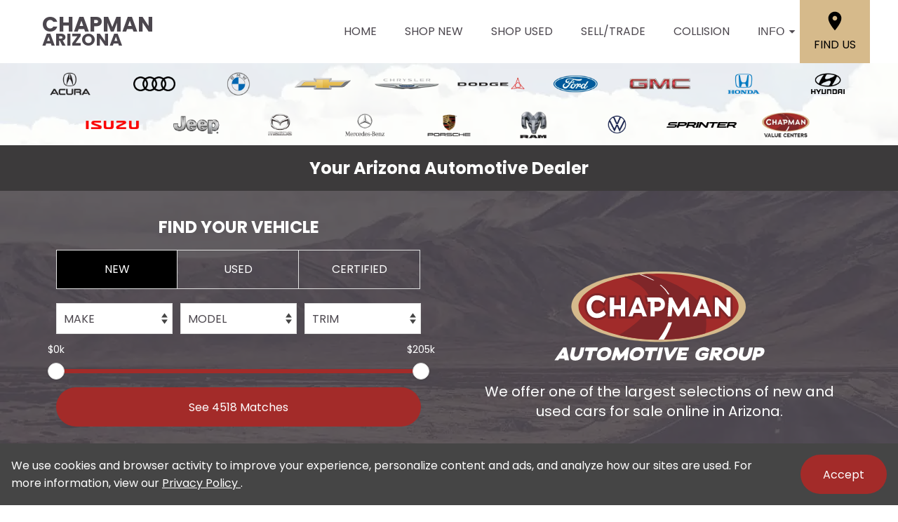

--- FILE ---
content_type: text/css; charset=utf-8
request_url: https://www.chapmanaz.com/_nuxt/index._tCIKUW-.css
body_size: 2388
content:
.dealer[data-v-1a8fa0b1]{align-items:center;display:flex;flex-direction:column;padding:10px}.dealer .title[data-v-1a8fa0b1]{font-size:18px;margin-bottom:5px;white-space:pre-wrap}.dealer a[data-v-1a8fa0b1]{align-items:center;background-color:var(--color-light-gray);display:flex;justify-content:center;margin-top:5px;padding:7px 10px;transition:var(--transition-base)}.dealer a[data-v-1a8fa0b1]:hover{background-color:var(--color-accent);color:var(--color-font-light)}.dealer .phone[data-v-1a8fa0b1]{background-color:var(--color-font-light)}.navigate-icon[data-v-1a8fa0b1]{--base-icon-size:22px;--base-icon-stroke:none}.logos[data-v-4f8d806f]{background-color:#ffffffe6}.logos .center-content[data-v-4f8d806f]{align-items:stretch;flex-wrap:wrap}.logo-wrap[data-v-4f8d806f],.logos .center-content[data-v-4f8d806f]{display:flex;justify-content:center}.logo-wrap[data-v-4f8d806f]{align-items:center;padding:10px;position:relative;transition:var(--transition-base)}.logo-wrap img[data-v-4f8d806f]{height:auto;max-width:145px;width:100%}.logo-wrap[data-v-4f8d806f]:hover{background-color:#fff}.logo-wrap .svg-logo[data-v-4f8d806f]{display:block;padding:0 var(--bb4579ec)}.dealers[data-v-4f8d806f]{background-color:#fff;box-shadow:2px 2px 7px #00000040;left:50%;opacity:0;padding:10px;position:absolute;text-align:center;top:100%;transform:translate3d(-50%,15%,0);transition:opacity,transform .3s cubic-bezier(.22,.53,.39,.97);visibility:hidden;white-space:nowrap;z-index:-1}.logo-wrap:hover .dealers[data-v-4f8d806f]{opacity:1;transform:translate3d(-50%,0,0);visibility:visible;z-index:6}@media screen and (max-width:900px){.logos[data-v-4f8d806f]{display:none}}.h1-intro[data-v-9030fa79]{background-color:var(--color-intro-bg);padding:1rem}.h1-intro h1[data-v-9030fa79]{color:var(--color-intro-text);font-size:clamp(1.125rem,4vw,1.5rem);line-height:1.4;text-align:center;text-wrap-style:pretty}.options-wrap[data-v-c82f8902]{display:flex;margin-bottom:20px}.options-wrap .option[data-v-c82f8902]{background:none;border:1px solid var(--color-light-border);border-left:none;cursor:pointer;font-family:var(--font-family);font-size:1rem;font-weight:var(--font-weight-bold);line-height:44px;padding:0 10px;position:relative;text-align:center;transition:var(--transition-base);-webkit-user-select:none;-moz-user-select:none;user-select:none;width:33.3%}.options-wrap .option[data-v-c82f8902]:first-child{border-left:1px solid var(--color-light-border)}.options-wrap .option[data-v-c82f8902]:focus,.options-wrap .option[data-v-c82f8902]:hover{background-color:var(--color-light-gray)}.options-wrap .option.selected[data-v-c82f8902]{background-color:var(--color-home-search-selected);color:var(--color-font-light)}.options-wrap.invalid .option[data-v-c82f8902]{border-color:var(--color-error);color:var(--color-error)}@media screen and (max-width:410px){.options-wrap .option[data-v-c82f8902]{flex:1 0 auto;width:auto}}.home-search-refine[data-v-35cfe4dc]{display:flex;flex-direction:column;justify-content:center;padding:40px;width:50%}.heading[data-v-35cfe4dc]{margin-bottom:20px;text-align:center;text-transform:uppercase}.hsr-type[data-v-35cfe4dc] .option{font-weight:var(--font-weight-normal);padding:5px 0;text-transform:uppercase}.hsr-type[data-v-35cfe4dc] .option:focus,.hsr-type[data-v-35cfe4dc] .option:hover{background-color:var(--color-dark-gray)}.select-wrap[data-v-35cfe4dc]{display:flex;justify-content:space-between;margin-bottom:20px}select[data-v-35cfe4dc]{border:1px solid var(--color-light-border);border-radius:0;color:var(--color-font-dark);font-family:var(--font-family);font-size:16px;height:44px;padding:0 1.125rem 0 10px;width:32%}.price-slider-wrap[data-v-35cfe4dc]{margin-bottom:20px;padding-top:30px;--range-slider-tooltip-color:var(--color-font-light)}.submit-button[data-v-35cfe4dc]{--span-wrap:0;margin-bottom:10px}.reset-button-wrap[data-v-35cfe4dc]{display:flex;justify-content:center}.reset-button-wrap .reset-button[data-v-35cfe4dc]{--span-wrap:.25rem}.reset-button-wrap .reset-button[data-v-35cfe4dc] .slot-wrap{color:var(--color-font-light)}.base-icon[data-v-35cfe4dc]{--base-icon-size:1.5rem;--base-icon-stroke:none}@media screen and (max-width:810px){.home-search-refine[data-v-35cfe4dc]{width:100%}}@media screen and (max-width:430px){.select-wrap[data-v-35cfe4dc]{flex-direction:column}select[data-v-35cfe4dc]{margin-top:7px;width:100%}}@media screen and (max-width:400px){.type[data-v-35cfe4dc]{flex-basis:auto}}.overview-counts[data-v-434f92b7]{background-color:var(--color-overview-counts-bg);color:var(--color-font-light);font-size:1rem;position:relative;text-align:center;text-transform:capitalize;z-index:3}.overview-counts .center-content[data-v-434f92b7]{display:flex;justify-content:space-around;padding:20px clamp(1rem,2vw,2rem)}.count[data-v-434f92b7]{font-size:clamp(20px,2vw,24px);font-weight:var(--font-weight-bold);margin-bottom:5px;padding-bottom:5px;position:relative}.count[data-v-434f92b7]:after{background-color:var(--color-accent);content:"";height:2px;left:50%;position:absolute;top:100%;transform:translate(-50%,-1px);width:20px}@media screen and (max-width:540px){.overview-counts .center-content[data-v-434f92b7]{flex-wrap:wrap;gap:20px}.overview-counts .center-content>div[data-v-434f92b7]{flex-basis:43%}}.see-more[data-v-49c25f40]{align-items:center;align-self:flex-end;display:flex;justify-content:center;padding:10px}.see-more .arrow-wrap[data-v-49c25f40]{display:flex;margin-left:5px;padding:2px;position:relative;transition:var(--transition-base)}.see-more .arrow-wrap[data-v-49c25f40]:after{border:2px solid var(--color-accent);border-radius:50%;content:"";top:0;right:0;bottom:0;left:0;position:absolute;transition:var(--transition-base)}.see-more .base-icon[data-v-49c25f40]{--base-icon-size:18px;--base-icon-fill:var(--color-accent);--base-icon-stroke:var(--color-accent)}.see-more:focus .arrow-wrap[data-v-49c25f40],.see-more:hover .arrow-wrap[data-v-49c25f40]{transform:translate(5px)}.see-more:focus .arrow-wrap[data-v-49c25f40]:after,.see-more:hover .arrow-wrap[data-v-49c25f40]:after{opacity:0;transform:translate(-3px)}.light-bg[data-v-6aea467e]{background-color:#fff}.center-content[data-v-6aea467e]{align-items:center;display:flex;flex-wrap:wrap;justify-content:center;padding:40px 20px}.see-more[data-v-6aea467e]{float:right}.img-wrap[data-v-6aea467e]{align-items:center;display:flex;justify-content:center;position:relative;width:38%;z-index:2}.img-wrap img[data-v-6aea467e]{height:100%;max-width:431px;width:100%}.content[data-v-6aea467e]{padding-right:2rem;width:48%;z-index:2}.content p[data-v-6aea467e]{margin:0}@media screen and (max-width:940px){.content[data-v-6aea467e]{width:60%}.img-wrap[data-v-6aea467e]{width:30%}}@media screen and (max-width:750px){.content[data-v-6aea467e]{padding-right:0;width:100%}.img-wrap[data-v-6aea467e]{width:60%}}@media screen and (max-width:680px){.img-wrap[data-v-6aea467e]{width:100%}}.mountain-bg[data-v-5816e81e]{position:relative}.mountain-bg[data-v-5816e81e]:after{background:url(./bg-mountains.DOdCwtgH.webp) right 20px bottom no-repeat;background-size:contain;content:"";top:20px;right:50%;bottom:0;left:0;opacity:.2;position:absolute}@media screen and (max-width:940px){.mountain-bg[data-v-5816e81e]:after{left:20px;opacity:.15;right:20px}}.mountain-bg .center-content[data-v-5816e81e]{position:relative}@media screen and (max-width:940px){.mountain-bg .center-content[data-v-5816e81e]{align-items:center;display:flex}}.mountain-bg .center-content img[data-v-5816e81e]{height:100%;width:100%}.mountain-bg .center-content .img-wrap[data-v-5816e81e]{bottom:-78px;left:12%;position:absolute;width:360px;z-index:1}@media screen and (max-width:1060px){.mountain-bg .center-content .img-wrap[data-v-5816e81e]{left:6%}}@media screen and (max-width:940px){.mountain-bg .center-content .img-wrap[data-v-5816e81e]{max-width:30%;position:static}}@media screen and (max-width:680px){.mountain-bg .center-content .img-wrap[data-v-5816e81e]{display:none}}.light-bg[data-v-5816e81e]{background-color:#fff}.header-section[data-v-5816e81e]{padding:40px 20px}.content[data-v-5816e81e]{transform:translate(100%);width:50%}@media screen and (max-width:940px){.content[data-v-5816e81e]{padding-left:30px;transform:none;width:70%}}@media screen and (max-width:680px){.content[data-v-5816e81e]{padding:0;width:100%}}.content p[data-v-5816e81e]{margin:0}.list-section[data-v-5816e81e]{--center-padding-padding:20px}ul[data-v-5816e81e]{color:var(--color-accent);-moz-columns:2;column-count:2;font-weight:var(--font-weight-bold);list-style-type:none;margin:0;padding:0;transform:translate(100%);width:50%}@media screen and (max-width:940px){ul[data-v-5816e81e]{-moz-columns:3;column-count:3;display:inline-block;left:50%;position:relative;text-align:center;transform:translate(-50%);width:auto}}@media screen and (max-width:680px){ul[data-v-5816e81e]{-moz-columns:2;column-count:2;text-align:center}}@media screen and (max-width:470px){ul[data-v-5816e81e]{-moz-columns:1;column-count:1}}ul li[data-v-5816e81e]{align-items:center;display:flex;line-height:2;margin:0;padding:0}ul .chevron-icon[data-v-5816e81e]{--base-icon-size:24px;--base-icon-stroke-width:3}.light-bg[data-v-9205c394]{background-color:#fff}.cactus-bg[data-v-9205c394]{position:relative}.cactus-bg[data-v-9205c394]:after{background:url(./bg-cactus.DD0u-4w4.webp) left 53% bottom no-repeat;background-size:contain;content:"";top:20px;right:0;bottom:0;left:0;opacity:.1;position:absolute;z-index:1}.cactus-bg .center-content[data-v-9205c394]{align-items:center;display:flex;flex-wrap:wrap;justify-content:space-around;padding:40px 20px}.cactus-bg .img-wrap[data-v-9205c394]{align-items:center;display:flex;justify-content:center;width:50%;z-index:2}.cactus-bg .img-wrap img[data-v-9205c394]{height:100%;max-width:629px;width:100%}.content[data-v-9205c394]{display:flex;flex-direction:column;justify-content:center;padding-left:30px;width:50%;z-index:2}@media screen and (max-width:850px){.cactus-bg[data-v-9205c394]:after{background-position:left 10% bottom}.cactus-bg .img-wrap[data-v-9205c394]{display:none}.content[data-v-9205c394]{padding:0;width:100%}}.light-bg[data-v-107512b8]{background-color:#fff}.mountain-bg[data-v-107512b8]{position:relative}.mountain-bg[data-v-107512b8]:after{background:url(./bg-mountains.DOdCwtgH.webp) 0 100% no-repeat;background-size:contain;content:"";top:20px;right:0;bottom:0;left:0;opacity:.2;position:absolute;transform:rotateY(180deg);z-index:1}.mountain-bg .center-content[data-v-107512b8]{flex-wrap:wrap;padding:40px 20px}.mountain-bg .center-content[data-v-107512b8],.mountain-bg .img-wrap[data-v-107512b8]{align-items:center;display:flex;justify-content:center}.mountain-bg .img-wrap[data-v-107512b8]{width:40%;z-index:2}.mountain-bg .img-wrap img[data-v-107512b8]{height:100%;width:100%}.content[data-v-107512b8]{display:flex;flex-direction:column;justify-content:center;padding-right:30px;text-align:right;width:60%;z-index:2}.content p[data-v-107512b8]{background-color:var(--color-light-gray);padding:20px 0;position:relative}.content p[data-v-107512b8]:after,.content p[data-v-107512b8]:before{background-color:var(--color-light-gray);bottom:0;content:"";position:absolute;top:0}.content p[data-v-107512b8]:before{right:100%;width:3000px}.content p[data-v-107512b8]:after{left:100%;width:50px}@media screen and (max-width:820px){.mountain-bg .content[data-v-107512b8]{order:2;padding-right:0;width:100%}.mountain-bg .img-wrap[data-v-107512b8]{max-width:500px;order:1;padding-bottom:40px;width:100%}}@media screen and (max-width:700px){.mountain-bg .center-content[data-v-107512b8]{padding-bottom:0;padding-top:0}.mountain-bg[data-v-107512b8]:after{display:none}}.light-bg[data-v-4a1fbf43]{background-color:#fff}.mountain-bg[data-v-4a1fbf43]{position:relative}.mountain-bg[data-v-4a1fbf43]:after{background:url(./bg-mountains.DOdCwtgH.webp) 50% no-repeat;background-size:contain;content:"";top:10%;right:58%;bottom:40%;left:40px;opacity:.2;position:absolute;z-index:1}.center-content[data-v-4a1fbf43]{padding:40px 20px}.content[data-v-4a1fbf43]{display:flex;flex-direction:column;justify-content:center;padding-left:30px;position:relative;transform:translate(60%);width:60%;z-index:2}.content img[data-v-4a1fbf43]{bottom:-40px;height:auto;position:absolute;right:100%;z-index:3}.content ul[data-v-4a1fbf43]{background-color:var(--color-light-gray);color:var(--color-accent);-moz-columns:2;column-count:2;font-weight:var(--font-weight-bold);list-style-type:none;margin:0 0 20px;padding:20px 0;position:relative}.content ul li[data-v-4a1fbf43]{align-items:center;display:flex;line-height:2;margin:0;padding:0}.content ul .chevron-icon[data-v-4a1fbf43]{--base-icon-size:24px;--base-icon-stroke-width:3}.content ul[data-v-4a1fbf43]:after,.content ul[data-v-4a1fbf43]:before{background-color:var(--color-light-gray);bottom:0;content:"";position:absolute;top:0}.content ul[data-v-4a1fbf43]:before{right:100%;width:200px}.content ul[data-v-4a1fbf43]:after{left:100%;width:3000px}@media screen and (max-width:1100px){.mountain-bg[data-v-4a1fbf43]:after{bottom:30%;left:-100px;right:50%}.content img[data-v-4a1fbf43]{width:65%}}@media screen and (max-width:920px){.mountain-bg[data-v-4a1fbf43]:after{display:none}.content[data-v-4a1fbf43]{padding-left:0;transform:none;width:100%}.content img[data-v-4a1fbf43]{opacity:.3;right:0;transform:rotateY(180deg);width:auto;z-index:-1}.content ul[data-v-4a1fbf43]{align-self:center;text-align:center}.content ul[data-v-4a1fbf43]:before{width:3000px}}@media screen and (max-width:660px){.content img[data-v-4a1fbf43]{display:none}}@media screen and (max-width:510px){.content ul[data-v-4a1fbf43]{-moz-columns:1;column-count:1}}.index-page[data-v-8c27ff58]{background-image:url(./bg-desert.CET1FChQ.webp);overflow-x:hidden}.transparent-gray-bg[data-v-8c27ff58]{background-color:#514c53e6;color:#fff}.intro-wrap[data-v-8c27ff58],.main-intro[data-v-8c27ff58]{align-items:center;display:flex;justify-content:center}.main-intro[data-v-8c27ff58]{flex-direction:column;padding:40px;width:50%}.main-intro .content[data-v-8c27ff58]{width:100%}.main-intro img[data-v-8c27ff58]{display:block;margin-bottom:30px;max-width:60%;width:100%}@media screen and (max-width:1000px){.main-intro img[data-v-8c27ff58]{max-width:80%}}.main-intro h2[data-v-8c27ff58],.main-intro p[data-v-8c27ff58]{text-align:center}.main-intro p[data-v-8c27ff58]{color:var(--color-font-light);font-size:20px;line-height:1.4;margin:0}@media screen and (max-width:810px){.intro-wrap[data-v-8c27ff58]{flex-wrap:wrap}.main-intro[data-v-8c27ff58]{display:none}}@media screen and (max-width:520px){.main-intro[data-v-8c27ff58]{flex-direction:column;padding-bottom:20px}.main-intro img[data-v-8c27ff58]{margin-right:0}}@media screen and (max-width:430px){.main-intro img[data-v-8c27ff58]{max-width:70%}}


--- FILE ---
content_type: text/css; charset=utf-8
request_url: https://www.chapmanaz.com/_nuxt/default.BzThilBV.css
body_size: 1940
content:
.header-name[data-v-ab850095]{align-items:center;display:flex;flex:auto;font-size:25px;font-weight:var(--font-weight-bold);text-transform:uppercase}.header-name .nuxt-link[data-v-ab850095]{align-content:center;align-items:flex-start;color:var(--color-header-address-name-text);display:flex;flex-flow:column wrap;gap:.125rem;line-height:.8;padding:21.5px 20px}.header-name .nuxt-link[data-v-ab850095]:focus,.header-name .nuxt-link[data-v-ab850095]:hover{color:var(--color-header-address-bar-hover)}.header-name .word[data-v-ab850095]{margin-right:.25rem}.header-name .first[data-v-ab850095],.header-name .word.uppercase[data-v-ab850095]{text-transform:uppercase}.header-name .first[data-v-ab850095]{font-size:30px;font-weight:var(--font-weight-bold)}@media screen and (max-width:1090px){.header-name[data-v-ab850095]{font-size:21px}.header-name .first[data-v-ab850095]{font-size:25.5px}}@media screen and (max-width:500px){.header-name[data-v-ab850095]{font-size:19px}.header-name .first[data-v-ab850095]{font-size:23px}}.nav-link[data-v-94dcc913]{align-items:center;background-color:transparent;border:none;color:var(--color-font-dark);display:flex;font-size:1rem;height:44px;justify-content:center;line-height:1;padding:20px;text-align:center;text-transform:uppercase}button.nav-link[data-v-94dcc913]{border-width:0 0 5px;padding-right:0}.nav-link .arrow-icon-wrap[data-v-94dcc913]{align-items:center;display:flex;justify-content:center;transition:var(--transition-base);width:22px}.nav-link .arrow-icon-wrap .arrow-icon[data-v-94dcc913]{--base-icon-size:18px}.nav-link[data-v-94dcc913]:focus,.nav-link[data-v-94dcc913]:hover{color:var(--color-header-address-bar-hover)}.chevron-icon[data-v-94dcc913]{--base-icon-size:22px;--base-icon-stroke-width:3}.base-icon.mobile-only[data-v-94dcc913]{display:none}.base-icon.desktop-only[data-v-94dcc913]{display:block}@media screen and (max-width:1090px){.nav-link[data-v-94dcc913]{background-color:var(--color-light-gray);border:none;color:var(--color-font-dark);cursor:pointer;flex:auto;height:auto;margin:10px;padding:15px;text-align:center;transition:var(--transition-base)}.nav-link[data-v-94dcc913]:focus,.nav-link[data-v-94dcc913]:hover{background-color:var(--color-accent);border-bottom:none;color:var(--color-text-on-accent)}.base-icon.mobile-only[data-v-94dcc913]{display:block}.base-icon.desktop-only[data-v-94dcc913]{display:none}}.body-image-link[data-v-e31123fd]{flex-direction:column}.body-image[data-v-e31123fd]{display:block;max-width:100px;width:100%}.nav-sub-menu[data-v-8f3370d3]{background-color:#fff;box-shadow:0 3px 5px #00000040;left:0;opacity:0;position:absolute;right:0;top:100%;transform:translate(-100%);transition:var(--transition-base);z-index:14}.nav-sub-menu.open[data-v-8f3370d3]{opacity:1;transform:translate(0)}.nav-sub-menu .center-content[data-v-8f3370d3]{display:flex;flex-wrap:wrap;padding:20px 2rem}.nav-sub-menu .mobile-controls[data-v-8f3370d3]{align-items:center;display:none;padding:0 10px 20px;width:100%}.nav-sub-menu .mobile-controls .menu-back[data-v-8f3370d3]{align-items:center;background-color:var(--color-light-gray);border:none;border-radius:50%;cursor:pointer;display:flex;height:48px;justify-content:center;margin-right:10px;transition:var(--transition-base);width:48px}.nav-sub-menu .mobile-controls .menu-back[data-v-8f3370d3]:focus,.nav-sub-menu .mobile-controls .menu-back[data-v-8f3370d3]:hover{background-color:var(--color-dark-gray);color:#fff}.nav-sub-menu .mobile-controls .menu-title[data-v-8f3370d3]{font-size:24px}.nav-sub-menu[data-v-8f3370d3] a{align-items:center;background-color:var(--color-light-gray);display:flex;flex:auto;justify-content:center;margin:10px;padding:15px;text-align:center}.nav-sub-menu[data-v-8f3370d3] a:focus,.nav-sub-menu[data-v-8f3370d3] a:hover{background-color:var(--color-accent);color:var(--color-text-on-accent)}.chevron-icon[data-v-8f3370d3]{--base-icon-size:22px;--base-icon-stroke-width:3}.nav-top-level[data-v-c9d84767]{display:flex;flex:none;text-transform:uppercase}.nav-top-level[data-v-c9d84767]:has(.open) .arrow-icon-wrap{color:var(--color-accent);transform:rotate(-90deg)}@media screen and (max-width:1090px){.nav-sub-menu[data-v-c9d84767]{top:0;right:0;bottom:0;left:0;overflow-y:auto;position:fixed}.nav-sub-menu.open[data-v-c9d84767]{opacity:1;transform:translate(0)}.nav-sub-menu[data-v-c9d84767] .mobile-controls{display:flex}.nav-top-level .nav-link[data-v-c9d84767]{background-color:var(--color-light-gray);border:none;color:var(--color-font-dark);cursor:pointer;flex:auto;font-size:1rem;height:auto;line-height:1.375;margin:10px;padding:15px;text-align:center;transition:var(--transition-base)}.nav-top-level .nav-link[data-v-c9d84767]:focus,.nav-top-level .nav-link[data-v-c9d84767]:hover{background-color:var(--color-accent);border-bottom:none;color:var(--color-text-on-accent)}.nav-top-level .nav-link[data-v-c9d84767] .arrow-icon-wrap .base-icon.mobile-only{display:block}.nav-top-level .nav-link[data-v-c9d84767] .arrow-icon-wrap .base-icon.desktop-only,.nav-top-level.sub-open .nav-link[data-v-c9d84767]{display:none}}.location-link[data-v-7da07fe5]{align-items:center;align-self:stretch;background-color:var(--color-tan);color:#000;display:flex;flex-direction:column;justify-content:center;padding:0 20px;text-transform:uppercase;transition:var(--transition-base)}.location-link .location-icon[data-v-7da07fe5]{--base-icon-size:2rem;--base-icon-stroke:none;margin-bottom:5px}.location-link[data-v-7da07fe5]:focus,.location-link[data-v-7da07fe5]:hover{background-color:var(--color-accent);color:var(--color-font-light)}@media screen and (max-width:1090px){.location-link[data-v-7da07fe5]{background-color:#fff;color:var(--color-font-dark);flex-direction:row}.location-link .location-icon[data-v-7da07fe5]{--base-icon-size:1.5rem;margin-bottom:0;margin-right:5px}.location-link[data-v-7da07fe5]:focus,.location-link[data-v-7da07fe5]:hover{background-color:#fff;color:var(--color-accent)}}@media screen and (max-width:500px){.location-link .location-icon[data-v-7da07fe5]{margin-right:0}.location-link span[data-v-7da07fe5]{display:none}}.hamburger[data-v-05d5eb98]{align-items:center;background:none;border:none;color:var(--color-header-text);cursor:pointer;display:none;justify-content:center;transition:var(--transition-base);width:48px}.hamburger[data-v-05d5eb98]:focus,.hamburger[data-v-05d5eb98]:hover{background-color:var(--color-accent);color:var(--color-text-on-accent)}.hamburger .base-icon[data-v-05d5eb98]{--base-icon-size:1.5rem;--base-icon-stroke:none}.spin-fade-enter-active[data-v-05d5eb98],.spin-fade-leave-active[data-v-05d5eb98]{transition:var(--transition-base)}.spin-fade-enter-from[data-v-05d5eb98]{opacity:0;transform:rotate(-180deg)}.spin-fade-leave-to[data-v-05d5eb98]{opacity:0;transform:rotate(180deg)}.nav-bar[data-v-d04ce634]{background-color:var(--color-header-nav-bar-bg);height:var(--size-mobile-nav-bar-height)}.center-content[data-v-d04ce634]{height:100%}.nav-bar-content[data-v-d04ce634]{align-items:center;display:flex;gap:20px;height:100%}nav[data-v-d04ce634]{display:flex;justify-content:space-between}@media screen and (max-width:1090px){.nav-bar-content[data-v-d04ce634]{align-items:stretch;gap:0}nav[data-v-d04ce634]{align-items:stretch;background-color:#fff;flex-direction:column;inset:var(--size-mobile-nav-height) 0 0 0;justify-content:flex-start;opacity:0;overflow-y:auto;padding:20px;position:fixed;transform:translate(-100%);transition:var(--transition-base);z-index:999}nav.open[data-v-d04ce634]{opacity:1;transform:translate(0)}.hamburger[data-v-d04ce634]{color:var(--color-font-dark);display:flex;width:64px}.hamburger[data-v-d04ce634]:focus,.hamburger[data-v-d04ce634]:hover{color:var(--color-font-light)}}header[data-v-ae3aba9c]{position:relative;z-index:20}@media print{[data-v-ae3aba9c]{display:none}}footer[data-v-297430ea]{background-color:var(--footer-hub-bg,var(--color-dark-gray));color:var(--color-font-light)}.center-content[data-v-297430ea]{padding:40px 20px}.logo[data-v-297430ea]{display:block;margin:0 auto 40px;max-width:120px;width:100%}.logo.logo--bottom[data-v-297430ea]{margin-bottom:0;max-width:125px}.logo img[data-v-297430ea]{height:100%;width:100%}.links[data-v-297430ea]{align-items:center;display:flex;flex-wrap:wrap;justify-content:center;margin-bottom:1rem;text-transform:uppercase}.links .nuxt-link[data-v-297430ea]{color:var(--color-font-light);padding:8px 10px;transition:var(--transition-base)}.links .nuxt-link[data-v-297430ea]:hover{color:var(--color-accent)}.social-links[data-v-297430ea]{display:flex;gap:1rem;justify-content:center;margin-bottom:1.5rem}.social-links .social-icon[data-v-297430ea]{--base-icon-size:25px;--base-icon-fill:var(--color-font-light);--base-icon-stroke:none;transition:var(--transition-base)}.social-links .social-icon[data-v-297430ea]:hover{--base-icon-fill:var(--color-accent)}.disclaimer[data-v-297430ea]{line-height:1.4;text-align:center}.disclaimer p[data-v-297430ea]{color:var(--footer-hub-disclaimer-color,var(--color-font-light));margin:10px 0 0}.disclaimer.bottom-logo p[data-v-297430ea]:first-child{margin:0}.copyright-link[data-v-297430ea]{color:var(--color-font-light)}@media screen and (max-width:1380px){footer[data-v-297430ea]:not(.bottom-logo){padding-bottom:2.5rem}}@media screen and (max-width:730px){.links[data-v-297430ea],.logo[data-v-297430ea]{margin-bottom:30px}}@media print{[data-v-297430ea]{display:none}}.back-to-top[data-v-1240986d]{align-items:center;background-color:var(--color-accent);border:none;bottom:1rem;box-shadow:2px 2px 7px #00000080;color:var(--color-text-on-accent);cursor:pointer;display:flex;font-family:var(--font-family);font-size:1rem;font-weight:var(--font-weight-bold);justify-content:center;left:1rem;line-height:44px;padding:0 10px 0 15px;position:fixed;text-transform:uppercase;transform:translateY(75px);transition:var(--transition-base);-webkit-user-select:none;-moz-user-select:none;user-select:none;z-index:400}.back-to-top span[data-v-1240986d]{margin-right:5px}.back-to-top.show[data-v-1240986d]{transform:translateY(0)}.back-to-top .arrow-up[data-v-1240986d]{--base-icon-size:1.5rem;--base-icon-stroke-width:3}.back-to-top:focus .arrow-up[data-v-1240986d],.back-to-top:hover .arrow-up[data-v-1240986d]{animation-direction:alternate;animation-duration:.35s;animation-iteration-count:infinite;animation-name:bounce-1240986d;animation-timing-function:ease-in}.back-to-top[data-v-1240986d]:focus{border:2px solid var(--color-font-light)}.back-to-top.theme--bmw[data-v-1240986d]{text-transform:capitalize}@keyframes bounce-1240986d{0%{transform:translateY(0)}to{transform:translateY(-3px)}}@media print{.back-to-top[data-v-1240986d]{display:none}}.cookie-notice[data-v-ca384e7a]{background-color:#454545;bottom:0;color:var(--color-font-light);left:0;padding:1rem;position:fixed;right:0;z-index:10000}.cookie-notice .center-constraint[data-v-ca384e7a]{align-items:center;display:flex;justify-content:space-between;margin:0 auto;max-width:1500px;width:100%}.cookie-notice p[data-v-ca384e7a]{margin:0}.cookie-notice .link[data-v-ca384e7a]{color:var(--color-font-light)}.cookie-notice .base-button[data-v-ca384e7a]{margin-left:2rem}.slide-enter-active[data-v-ca384e7a]{transition:all .8s ease}.slide-leave-active[data-v-ca384e7a]{transition:all .3s ease}.slide-enter-from[data-v-ca384e7a],.slide-leave-to[data-v-ca384e7a]{opacity:0;transform:translateY(100%)}@media screen and (max-width:650px){.cookie-notice .center-constraint[data-v-ca384e7a]{align-items:stretch;flex-direction:column;text-align:center}.cookie-notice .base-button[data-v-ca384e7a]{margin:1rem 0 0}}@media print{.cookie-notice[data-v-ca384e7a]{display:none}}.footer-hub[data-v-591176c6]{--footer-hub-bg:#353335;--footer-hub-disclaimer-color:#aaa}


--- FILE ---
content_type: text/css; charset=utf-8
request_url: https://www.chapmanaz.com/_nuxt/InputSelect.rZZ70WZO.css
body_size: 201
content:
.input[data-v-89371b2d]{border:1px solid var(--color-dark-gray);border-radius:var(--size-input-radius);color:var(--color-font-dark);font-family:var(--font-family);font-size:1rem;height:2.75rem;line-height:2.75rem;outline-color:var(--color-blue);padding:0 1rem;width:100%}.input.invalid[data-v-89371b2d]{border-color:var(--color-error);outline-color:var(--color-error)}[multiple][data-v-89371b2d]{background:none;height:auto}


--- FILE ---
content_type: text/javascript; charset=utf-8
request_url: https://www.chapmanaz.com/_nuxt/Dzu3ilSR.js
body_size: -64
content:
const v=`<svg xmlns="http://www.w3.org/2000/svg" viewBox="0 0 24 24">
    <path d="M10 18h4v-2h-4v2zM3 6v2h18V6H3zm3 7h12v-2H6v2z"/>
</svg>
`;export{v as F};


--- FILE ---
content_type: text/javascript; charset=utf-8
request_url: https://www.chapmanaz.com/_nuxt/GFyaRXoA.js
body_size: 723
content:
import{_ as d}from"./0I9xd26x.js";import{d as i,o as n,b as l,j as t,J as s,D as c,w as u,k as _,n as p,s as f}from"./dlCLhHuk.js";const m={class:"column column--img"},h={class:"column column--text"},v={class:"content"},$={class:"icon"},g={class:"pre-header"},B=i({__name:"SectionSplit",props:{hideAfter:{type:Boolean},reverse:{type:Boolean,default:!1},tag:{default:"h3"}},setup(a){const o=a;return(e,k)=>{const r=d;return n(),l("section",{class:p({row:!0,"row--reverse":o.reverse})},[t("div",m,[s(e.$slots,"image",{},void 0,!0)]),t("div",h,[t("div",v,[t("div",$,[s(e.$slots,"icon",{},void 0,!0)]),t("p",g,[s(e.$slots,"pre-header",{},void 0,!0)]),e.$slots.title?(n(),c(r,{key:0,"hide-after":e.hideAfter,tag:o.tag},{default:u(()=>[s(e.$slots,"title",{},void 0,!0)]),_:3},8,["hide-after","tag"])):_("",!0),t("p",null,[s(e.$slots,"body",{},void 0,!0)]),s(e.$slots,"default",{},void 0,!0)])])],2)}}}),C=f(B,[["__scopeId","data-v-21026fd8"]]);export{C as _};


--- FILE ---
content_type: text/javascript; charset=utf-8
request_url: https://www.chapmanaz.com/_nuxt/DEWxDeZ1.js
body_size: 598
content:
import{d as $,bh as B,u as N,a as w,c as b,aO as I,o as m,b as p,e as o,w as d,h as C,i as s,H as f,F as v,r as H,t as k,j as S,n as D,bL as E,_ as T,I as V,C as j,s as A}from"./dlCLhHuk.js";const F=$({__name:"BreadcrumbsBar",props:{crumbs:{default:()=>[]},current:{}},setup(x){const a=x,g=B(),r=N(),c=w();function _(t){E({text:t,position:"topNav"})}const h=b(()=>a.crumbs&&a.crumbs.length>1?[...a.crumbs].sort((t,e)=>t.order-e.order):a.crumbs),y=b(()=>{const t=[{"@type":"ListItem",position:1,item:{"@id":`https://${c.siteUrl}`,name:`${c.siteName}`}}];let e=2;for(const n of h.value){const l=g.resolve(n.link);t.push({"@type":"ListItem",position:e,item:{"@id":`https://${c.siteUrl}${l.fullPath}`,name:n.display}}),e+=1}return{hid:"breadcrumbs",type:"application/ld+json",innerHTML:{"@context":"https://schema.org","@type":"BreadcrumbList",itemListElement:t}}});return I({script:[y.value]}),(t,e)=>{const u=T,n=V,l=j;return m(),p("div",{class:D(["breadcrumb",{uppercase:s(r).breadcrumbsBarOptions.uppercase,"theme--bmw":s(r).theme==="bmw","theme--audi":s(r).theme==="audi","theme--vw":s(r).theme==="vw"}])},[o(l,{class:"center-content"},{default:d(()=>[o(u,{to:{name:"index"},class:"nuxt-link",onClickCapture:e[0]||(e[0]=i=>_("Home"))},{default:d(()=>e[1]||(e[1]=[C(" Home ")])),_:1}),o(n,{"icon-html":s(f),"aria-hidden":"true",class:"chevron-right"},null,8,["icon-html"]),(m(!0),p(v,null,H(s(h),(i,L)=>(m(),p(v,{key:`link-${L}`},[o(u,{to:i.link,class:"nuxt-link",onClickCapture:O=>_(i.display)},{default:d(()=>[C(k(i.display),1)]),_:2},1032,["to","onClickCapture"]),o(n,{"icon-html":s(f),"aria-hidden":"true",class:"chevron-right"},null,8,["icon-html"])],64))),128)),S("h1",null,k(t.current),1)]),_:1})],2)}}}),R=A(F,[["__scopeId","data-v-d8191e30"]]);export{R as _};


--- FILE ---
content_type: text/javascript; charset=utf-8
request_url: https://www.chapmanaz.com/_nuxt/BgAMUKKV.js
body_size: 15
content:
import{G as o,bC as n}from"./dlCLhHuk.js";import{u as r}from"./c0Rjzfo6.js";function a(p,t=!1){return(s,u={},c)=>{const e={$fetch:o()[`$${p}`],key:c,...u};return r(()=>n(s),t?{...e,lazy:t}:e,"$eGEO0FCtca")}}const h=a("publicApi");export{h as u};


--- FILE ---
content_type: text/javascript; charset=utf-8
request_url: https://www.chapmanaz.com/_nuxt/D-jXCGaF.js
body_size: 42668
content:
import{d as B,g as le,o as d,b as m,j as t,t as b,e as A,w as k,h as y,i as o,U as te,m as re,p as ie,q as Ae,_ as oe,I as W,s as C,b4 as ue,a as T,F as D,r as U,L as Y,k as z,n as j,D as N,C as x,u as Z,aS as _,aT as ce,c as V,a_ as pe,W as de,aI as me,y as $,a2 as M,A as O,aV as he,be as ve,z as ne,bf as ge,aP as G,bg as K,E as we,J as ke,H as R}from"./dlCLhHuk.js";import{u as ee}from"./DoQj2UXx.js";import{u as fe}from"./C42MyKHm.js";import{a as ye,_ as be}from"./CaYHeSuV.js";import{_ as Be}from"./jF4fySVC.js";import{H as Ce,_ as Se}from"./Dm79Ro28.js";import{u as se}from"./BgAMUKKV.js";import{_ as Qe}from"./BJb0MfH5.js";import{D as Re}from"./DKJlV424.js";import"./DpDz1U5u.js";import"./CnaqJ_c5.js";import"./CdJzA63M.js";import"./c0Rjzfo6.js";import"./ZGfLWKLa.js";const De=`<svg xmlns="http://www.w3.org/2000/svg" viewBox="0 0 24 24">
    <path d="M10 6L8.59 7.41 13.17 12l-4.58 4.59L10 18l6-6z"/>
</svg>
`,Ve={class:"dealer"},Ue={class:"title"},Ie={class:"address"},He={class:"city"},qe=B({__name:"DealerInfo",props:{dealership:{},address:{},city:{},state:{},zip:{},phone:{},url:{}},setup(w){var s;const l=w,n=((s=le())==null?void 0:s.type.__name)??"";function a(){re(l.phone,n),ie("Sales"),Ae("Sales")}return(c,p)=>{const e=oe,f=W;return d(),m("div",Ve,[t("div",Ue,b(l.dealership),1),t("div",Ie,b(l.address),1),t("div",He,b(l.city)+", "+b(l.state)+" "+b(l.zip),1),A(e,{to:`tel:${l.phone}`,class:"phone",onClickPassive:a},{default:k(()=>[y(b(l.phone),1)]),_:1},8,["to"]),A(e,{to:`https://${l.url}`,"no-rel":"",onClick:p[0]||(p[0]=g=>("utilPushToGtm"in c?c.utilPushToGtm:o(te))({source:l.url,category:"Make logos"}))},{default:k(()=>[p[1]||(p[1]=y(" Visit Site ")),A(f,{"icon-html":o(De),"aria-hidden":"true",class:"navigate-icon"},null,8,["icon-html"])]),_:1},8,["to"])])}}}),xe=C(qe,[["__scopeId","data-v-1a8fa0b1"]]),Pe="[data-uri]",Xe="[data-uri]",Fe="[data-uri]",Le=""+new URL("Buick.VxsbM98o.webp",import.meta.url).href,Je=""+new URL("logo-bowtie.BakOBq2T.svg",import.meta.url).href,We="[data-uri]",Te="[data-uri]",Oe=""+new URL("Ford.D__k1JrI.webp",import.meta.url).href,je=""+new URL("Genesis.LW3zhK-6.webp",import.meta.url).href,Ne="[data-uri]",Ze="[data-uri]",Me="[data-uri]",Ge="[data-uri]",Ke="[data-uri]",ze=""+new URL("Mazda.ljvS3AWL.webp",import.meta.url).href,Ee="[data-uri]",Ye="[data-uri]",_e="[data-uri]",$e="[data-uri]",et=""+new URL("Value.DLV9HXZL.webp",import.meta.url).href,tt=""+new URL("Volkswagen.C97LauDM.webp",import.meta.url).href,ot={class:"logos"},nt=["alt","src"],st=["alt","src"],at={class:"dealers"},lt=["alt","src"],rt={class:"dealers"},it=B({__name:"DealerLogos",props:{additionalMakes:{default:()=>[]},width:{default:"10%"}},setup(w){ue(c=>({bb4579ec:c.width}));const l=w,n=T(),a={Acura:Pe,Audi:Xe,BMW:Fe,Buick:Le,Chrysler:We,Dodge:Te,Ford:Oe,Genesis:je,GMC:Ne,Honda:Ze,Hyundai:Me,Isuzu:Ge,Jeep:Ke,Mazda:ze,"Mercedes-Benz":Ee,Porsche:Ye,Ram:_e,Sprinter:$e,Value:et,Volkswagen:tt},s={Chevrolet:Je};return(c,p)=>{const e=xe,f=x;return d(),m("div",ot,[A(f,{class:"center-content"},{default:k(()=>[(d(!0),m(D,null,U(o(n).allMakes,(g,Q)=>(d(),m("div",{key:Q,style:Y({width:l.width}),class:"logo-wrap"},[a[g]?(d(),m("img",{key:0,alt:`${g} at ${o(n).siteName}`,loading:"lazy",src:a[g],class:"logo"},null,8,nt)):z("",!0),s[g]?(d(),m("img",{key:1,alt:`${g} at ${o(n).siteName}`,loading:"lazy",src:s[g],class:j([{"svg-logo":s[g]},"logo"])},null,10,st)):z("",!0),t("div",at,[(d(!0),m(D,null,U(o(n).dealersByMake(g),h=>(d(),N(e,{key:h.dealership,dealership:h.dealership,address:h.address,city:h.city,state:h.state,zip:h.zip,phone:("utilGetPhoneNumber"in c?c.utilGetPhoneNumber:o(ee))(h.phoneNumbers,"Sales"),url:h.url},null,8,["dealership","address","city","state","zip","phone","url"]))),128))])],4))),128)),(d(!0),m(D,null,U(l.additionalMakes,(g,Q)=>(d(),m("div",{key:Q,style:Y({width:l.width}),class:"logo-wrap"},[t("img",{alt:`${g.make} at ${o(n).siteName}`,loading:"lazy",src:a[g.make],class:"logo"},null,8,lt),t("div",rt,[(d(!0),m(D,null,U(g.dealers,h=>(d(),N(e,{key:h.dealership,dealership:h.dealership,address:h.address,city:h.city,state:h.state,zip:h.zip,phone:("utilGetPhoneNumber"in c?c.utilGetPhoneNumber:o(ee))(h.phoneNumbers,"Sales"),url:h.url},null,8,["dealership","address","city","state","zip","phone","url"]))),128))])],4))),128))]),_:1})])}}}),At=C(it,[["__scopeId","data-v-4f8d806f"]]),ut={class:"h1-intro"},ct=B({__name:"H1Intro",setup(w){const l=Z(),n=fe(`Welcome to ${l.dealerShort}`,"h1",{pageId:11,dealer:l.dealerShort});return(a,s)=>(d(),m("div",ut,[t("h1",null,b(o(n)),1)]))}}),pt=C(ct,[["__scopeId","data-v-9030fa79"]]),dt=["aria-checked","onClick"],mt=B({__name:"InputSegmentedControl",props:_({disabled:{type:Boolean,default:!1},form:{default:void 0},hideError:{type:Boolean},hideLabel:{type:Boolean},label:{default:""},name:{},options:{},required:{type:Boolean}},{modelValue:{},modelModifiers:{}}),emits:_(["input"],["update:modelValue"]),setup(w,{emit:l}){const n=w,a=l,s=ce(w,"modelValue"),{handleChange:c,meta:p,value:e}=ye(n.name,void 0,{form:n.form,standalone:s.value!==void 0}),f=V({get:()=>s.value!==void 0?s.value:e.value,set:h=>{s.value!==void 0?s.value=h:(c(h),a("input",h))}}),g=V(()=>p.touched&&!p.valid),Q=pe();return(h,I)=>{const H=be;return d(),N(H,{id:o(Q),"hide-error":n.hideError,"hide-label":n.hideLabel,label:n.label,meta:o(p),name:n.name,required:n.required},{default:k(()=>[t("div",{role:"radio-group",class:j(["options-wrap",{invalid:o(g)}])},[(d(!0),m(D,null,U(n.options,(S,q)=>(d(),m("button",{key:`${S.value}-${q}`,"aria-checked":o(f)===S.value?"true":"false",role:"radio",type:"button",class:j(["option",{selected:o(f)===S.value}]),onClick:F=>f.value=S.value},b(S.label),11,dt))),128))],2)]),_:1},8,["id","hide-error","hide-label","label","meta","name","required"])}}}),ht=C(mt,[["__scopeId","data-v-c82f8902"]]);function vt(w){const l=Z(),n=T(),a=de(),s=V(()=>{const r={new:[],used:[],cpo:[]};return w&&w.forEach(u=>{const i=me({siteArkona:l.arkonas.site,msrp:u.pricing.msrp,isVehicleNew:u.type==="N",pageType:"SRP",exclusiveDiscount:u.pricing.exclusiveDiscount,markupsTotal:u.pricing.markupsTotal,rebatesAppliedTotal:u.pricing.rebatesAppliedTotal,rebatesEveryoneTotal:u.pricing.rebatesEveryoneTotal,discountsTotal:u.pricing.discountsTotal,customerDataStore:a});u.type==="N"&&r.new.push({car:u,pricing:i}),u.type==="U"&&r.used.push({car:u,pricing:i}),"cpo"in u&&u.cpo&&r.cpo.push({car:u,pricing:i})}),r}),c=r=>{const u=r.map(ae=>ae.pricing.finalPriceValue.value),i=Math.min(...u),P=Math.max(...u);return[Math.floor(i/5e3)*5e3,Math.ceil(P/5e3)*5e3]},p=$({new:c(s.value.new),used:c(s.value.used),cpo:c(s.value.cpo)}),e=$({type:"",make:"",model:"",trim:"",price:[0,0]});s.value.new.length?(e.value.type="new",e.value.price=p.value.new):(e.value.type="used",e.value.price=p.value.used);const f=V(()=>{const r=[];return s.value.new.length&&r.push({label:"New",value:"new"}),s.value.used.length&&r.push({label:l.homeSearchRefineOptions.usedLabel,value:"used"}),s.value.cpo.length&&r.push({label:"Certified",value:"cpo"}),r}),g=r=>e.value.type==="cpo"&&l.searchOptions.cpoFilterByMake&&!n.currentDealer.makes.includes(r),Q=V(()=>e.value.type?s.value[e.value.type].filter(r=>!(g(r.car.make)||e.value.make&&e.value.make!==r.car.make||e.value.model&&e.value.model!==r.car.model||e.value.trim&&e.value.trim!==r.car.trim||r.pricing.finalPriceValue.value<e.value.price[0]||r.pricing.finalPriceValue.value>e.value.price[1])):[]),h=new Intl.Collator("en",{sensitivity:"base",ignorePunctuation:!0}),I=r=>r.sort((u,i)=>u===null?1:i===null?-1:h.compare(u,i)),H=V(()=>{const r=s.value[e.value.type].filter(u=>!g(u.car.make));return I([...new Set(r.map(u=>u.car.make))])}),S=V(()=>{if(!e.value.type)return[];const r=s.value[e.value.type].filter(u=>!(g(u.car.make)||e.value.make&&e.value.make!==u.car.make));return I([...new Set(r.map(u=>u.car.model))])}),q=V(()=>{if(!e.value.type)return[];const r=s.value[e.value.type].filter(i=>!(g(i.car.make)||e.value.make&&e.value.make!==i.car.make||e.value.model&&e.value.model!==i.car.model)),u=new Set(r.map(i=>i.car.trim));return u.delete(""),u.delete(" "),I([...u])}),F=V(()=>{const r=!isFinite(p.value[e.value.type][0])||!isFinite(p.value[e.value.type][1]),u=p.value[e.value.type][0]===p.value[e.value.type][1];return!(r||u)}),v={to:r=>`$${Math.round(r)/1e3}k`},L=()=>{const r={};return Object.keys(e.value).forEach(i=>{if(i==="make"||i==="model"||i==="trim"){const P=e.value[i];P&&(r[i]=ve(P))}else if(i==="price"){const P=p.value[e.value.type];e.value.price[0]!==P[0]&&(r.minPrice=e.value.price[0]),e.value.price[1]!==P[1]&&(r.maxPrice=e.value.price[1])}}),r},J=()=>{const r=L();te({category:"home search refine",type:e.value.type}),l.hub.isValue?O({path:"/search/used/cars",query:r}):l.hub.isChoice?O({path:`/search/${e.value.type}/cars`,query:r}):l.hub.location?O({path:`/search/${e.value.type}/cars/${l.hub.location}`,query:r}):O({path:`/search/${e.value.type}`,query:r})},X=()=>{e.value.make="",e.value.model="",e.value.trim="",he(()=>{e.value.price=p.value[e.value.type]})};return M(()=>e.value.type,()=>{X()}),M(()=>e.value.make,()=>{e.value.model="",e.value.trim=""}),M(()=>e.value.model,()=>{e.value.trim=""}),{priceLimits:p,selected:e,types:f,filteredCars:Q,makes:H,models:S,trims:q,showSlider:F,tooltipFormatter:v,submit:J,resetFilters:X}}const gt={class:"home-search-refine"},wt={class:"select-wrap"},kt=["value"],ft=["value"],yt=["value"],bt={key:0,class:"price-slider-wrap"},Bt={class:"reset-button-wrap"},Ct=B({__name:"HomeSearchRefineHub",async setup(w){let l,n;const a=Z(),{data:s}=([l,n]=ne(()=>se("/inventory/v2/{arkona}/home-refine",{key:`home-search-refine-hub-${a.arkonas.site}`,path:{arkona:a.arkonas.site}})),l=await l,n(),l);ge("homeSearchRefineHub",{carsValueType:typeof s.value,carsValueIsArray:Array.isArray(s.value),carsValueIsNull:s.value===null,carsValueIsUndefined:s.value===void 0,carsValueKeys:s.value&&typeof s.value=="object"&&!Array.isArray(s.value)?Object.keys(s.value):null,carsValueLength:Array.isArray(s.value)?s.value.length:null});const{priceLimits:c,selected:p,types:e,filteredCars:f,makes:g,models:Q,trims:h,showSlider:I,tooltipFormatter:H,submit:S,resetFilters:q}=vt(Array.isArray(s.value)?s.value:[]);return(F,v)=>{const L=ht,J=Be,X=Se,r=W,u=we;return d(),m("div",gt,[v[10]||(v[10]=t("h2",{class:"heading"},"Find your vehicle",-1)),A(L,{modelValue:o(p).type,"onUpdate:modelValue":v[0]||(v[0]=i=>o(p).type=i),"hide-error":"","hide-label":"",name:"hsr-type",options:o(e),class:"hsr-type"},null,8,["modelValue","options"]),t("div",wt,[G(t("select",{"onUpdate:modelValue":v[1]||(v[1]=i=>o(p).make=i),"aria-label":"Select make"},[v[6]||(v[6]=t("option",{value:""},"MAKE",-1)),(d(!0),m(D,null,U(o(g),i=>(d(),m("option",{key:i,value:i},b(i),9,kt))),128))],512),[[K,o(p).make]]),G(t("select",{"onUpdate:modelValue":v[2]||(v[2]=i=>o(p).model=i),"aria-label":"Select model"},[v[7]||(v[7]=t("option",{value:""},"MODEL",-1)),(d(!0),m(D,null,U(o(Q),i=>(d(),m("option",{key:i,value:i},b(i),9,ft))),128))],512),[[K,o(p).model]]),G(t("select",{"onUpdate:modelValue":v[3]||(v[3]=i=>o(p).trim=i),"aria-label":"Select trim"},[v[8]||(v[8]=t("option",{value:""},"TRIM",-1)),(d(!0),m(D,null,U(o(h),i=>(d(),m("option",{key:i,value:i},b(i),9,yt))),128))],512),[[K,o(p).trim]])]),o(I)?(d(),m("div",bt,[A(J,{modelValue:o(p).price,"onUpdate:modelValue":v[4]||(v[4]=i=>o(p).price=i),connect:!0,range:{min:o(c)[o(p).type][0],max:o(c)[o(p).type][1]},step:5e3,tooltips:[o(H),o(H)],class:"range-slider"},null,8,["modelValue","range","tooltips"])])):z("",!0),A(X,{prefix:"See",shiny:!1,"suffix-singular":"Match","suffix-plural":"Matches",value:o(f).length,"when-zero":"No Match",class:j({"submit-button":!0,disabled:!o(f).length}),onClick:o(S)},null,8,["value","class","onClick"]),t("div",Bt,[A(u,{type:"tertiary",class:"reset-button"},{default:k(()=>[t("button",{type:"button",onClick:v[5]||(v[5]=(...i)=>o(q)&&o(q)(...i))},[A(r,{"icon-html":o(Ce),"aria-hidden":"true",class:"base-icon"},null,8,["icon-html"]),v[9]||(v[9]=t("span",null,"Reset Filters",-1))])]),_:1})])])}}}),St=C(Ct,[["__scopeId","data-v-35cfe4dc"]]),Qt={class:"overview-counts"},Rt={class:"count"},Dt=B({__name:"OverviewCounts",props:{countItems:{}},setup(w){const l=w;return(n,a)=>{const s=x;return d(),m("div",Qt,[A(s,{class:"center-content"},{default:k(()=>[(d(!0),m(D,null,U(l.countItems,c=>(d(),m("div",{key:c.label},[t("div",Rt,b(c.count),1),t("div",null,b(c.label),1)]))),128))]),_:1})])}}}),Vt=C(Dt,[["__scopeId","data-v-434f92b7"]]),Ut=`<svg xmlns="http://www.w3.org/2000/svg" viewBox="0 0 24 24">
    <path d="M12 4l-1.41 1.41L16.17 11H4v2h12.17l-5.58 5.59L12 20l8-8z"/>
</svg>
`,It={class:"arrow-wrap"},Ht=B({__name:"SeeMore",props:{to:{}},setup(w){const l=w;return(n,a)=>{const s=W,c=oe;return d(),N(c,{to:l.to,class:"see-more"},{default:k(()=>[ke(n.$slots,"default",{},void 0,!0),t("div",It,[A(s,{"icon-html":o(Ut),"aria-hidden":"true",class:"base-icon"},null,8,["icon-html"])])]),_:3},8,["to"])}}}),E=C(Ht,[["__scopeId","data-v-49c25f40"]]),qt=""+new URL("sellus.CJqinTWx.webp",import.meta.url).href,xt={class:"light-bg"},Pt={class:"content"},Xt={class:"img-wrap"},Ft=["src"],Lt=B({__name:"SellOrTrade",setup(w){return(l,n)=>{const a=E,s=x;return d(),m("div",xt,[A(s,{class:"center-content"},{default:k(()=>[t("div",Pt,[n[1]||(n[1]=t("h2",null,"Sell Or Trade Your Car",-1)),n[2]||(n[2]=t("p",null," We've made selling or trading in your car a breeze! First, put in your vehicle's information and get an instant estimated offer. Then, whether you want to sell or trade in your vehicle, one of our customer advocates will contact you to schedule an appointment and finalize our offer. ",-1)),A(a,{to:{name:"sell-my-car"},class:"see-more"},{default:k(()=>n[0]||(n[0]=[y(" Sell/Trade ")])),_:1})]),t("div",Xt,[t("img",{src:o(qt),alt:"Sell Or Trade Your Car",width:"431",height:"282",loading:"lazy"},null,8,Ft)])]),_:1})])}}}),Jt=C(Lt,[["__scopeId","data-v-6aea467e"]]),Wt=""+new URL("devices.0rdiKCzW.webp",import.meta.url).href,Tt={class:"mountain-bg light-bg"},Ot={class:"img-wrap"},jt=["src","alt"],Nt=B({__name:"UserFriendlyTools",setup(w){const l=T();return(n,a)=>{const s=x,c=W,p=Qe;return d(),m(D,null,[t("div",Tt,[A(s,{class:"header-section"},{default:k(()=>[t("div",Ot,[t("img",{src:o(Wt),alt:`${o(l).siteName} employs a series of user-friendly tools on its websites for browsing new and pre-owned vehicles, scheduling service, and more`,width:"534",height:"425",loading:"lazy"},null,8,jt)]),a[0]||(a[0]=t("div",{class:"content"},[t("h2",null,"User-Friendly Tools"),t("p",null," Our complete new and pre-owned vehicle inventory is accessible online, including photos, vehicle descriptions, video, and CarFAX reports. On our websites you can also conveniently schedule service appointments and view money-saving coupons, or contact your service advisor with any questions you may have regarding your vehicle. ")],-1))]),_:1})]),A(p,null,{default:k(()=>[A(s,{class:"list-section"},{default:k(()=>[t("ul",null,[t("li",null,[A(c,{"icon-html":o(R),class:"chevron-icon"},null,8,["icon-html"]),a[1]||(a[1]=y(" Hundreds of Vehicles "))]),t("li",null,[A(c,{"icon-html":o(R),class:"chevron-icon"},null,8,["icon-html"]),a[2]||(a[2]=y(" CarFAX Reports "))]),t("li",null,[A(c,{"icon-html":o(R),class:"chevron-icon"},null,8,["icon-html"]),a[3]||(a[3]=y(" Weekly Specials "))]),t("li",null,[A(c,{"icon-html":o(R),class:"chevron-icon"},null,8,["icon-html"]),a[4]||(a[4]=y(" Schedule Service "))]),t("li",null,[A(c,{"icon-html":o(R),class:"chevron-icon"},null,8,["icon-html"]),a[5]||(a[5]=y(" Real Photos "))]),t("li",null,[A(c,{"icon-html":o(R),class:"chevron-icon"},null,8,["icon-html"]),a[6]||(a[6]=y(" Easy Financing "))])])]),_:1})]),_:1})],64)}}}),Zt=C(Nt,[["__scopeId","data-v-5816e81e"]]),Mt=""+new URL("history.vsKg6mhb.webp",import.meta.url).href,Gt={class:"light-bg cactus-bg"},Kt={class:"img-wrap"},zt=["src"],Et=B({__name:"FamilyOwned",setup(w){return(l,n)=>{const a=x;return d(),m("div",Gt,[A(a,{class:"center-content"},{default:k(()=>[t("div",Kt,[t("img",{src:o(Mt),alt:"Chapman Automotive Group has been in the valley since 1966",width:"629",height:"421",loading:"lazy"},null,8,zt)]),n[0]||(n[0]=t("div",{class:"content"},[t("h2",null,"Since 1966"),t("p",null," The Chapman Automotive Group has been deeply rooted in the valley since 1966, when Jerry Chapman and his young family moved from Mississippi following the acquisition of what would become Chapman Chevrolet. Today, the Chapman Automotive Group consists of 25 locations and 18 brands throughout Phoenix, Tucson, Payson, Yuma, and Las Vegas. The staff of Chapman Automotive is nearly 2284 people strong, and all are committed to delivering the best ownership experience possible. We welcome you and want to thank you for taking the time to visit our site. ")],-1))]),_:1})])}}}),Yt=C(Et,[["__scopeId","data-v-9205c394"]]),_t=""+new URL("az-community.CWeUEPD_.webp",import.meta.url).href,$t={class:"mountain-bg light-bg"},eo={class:"content"},to={class:"img-wrap"},oo=["src","alt"],no=B({__name:"CommunityInvolvement",setup(w){const l=T();return(n,a)=>{const s=E,c=x;return d(),m("div",$t,[A(c,{class:"center-content"},{default:k(()=>[t("div",eo,[a[1]||(a[1]=t("h2",null,"Community Involvement",-1)),a[2]||(a[2]=t("p",null," Here at Chapman, employees make a difference in the lives of others by choice. From volunteering at the Making Strides Against Breast Cancer event to donating gifts and time to Toys for Tots, our employees take pride in helping others. Every opportunity to give back is a chance to make a difference in the community they work and live in. ",-1)),A(s,{to:{name:"community"}},{default:k(()=>a[0]||(a[0]=[y("More Info")])),_:1})]),t("div",to,[t("img",{src:o(_t),alt:`${o(l).siteName}'s employees get involved with the community'`,width:"500",height:"338",loading:"lazy"},null,8,oo)])]),_:1})])}}}),so=C(no,[["__scopeId","data-v-107512b8"]]),ao=""+new URL("career-person.CIrsAJiF.webp",import.meta.url).href,lo={class:"mountain-bg light-bg"},ro={class:"content"},io=["src"],Ao=B({__name:"ChapmanCareers",setup(w){return(l,n)=>{const a=W,s=E,c=x;return d(),m("div",lo,[A(c,{class:"center-content"},{default:k(()=>[t("div",ro,[t("img",{src:o(ao),alt:"Apply for a career at Chapman",height:"571",width:"424",loading:"lazy"},null,8,io),n[5]||(n[5]=t("h2",null,"Chapman Careers",-1)),n[6]||(n[6]=t("p",null," Chapman's family-owned and operated dealerships are highly regarded within the automotive industry. Our dealer group is constantly evolving and improving how it conducts business. As such, our company is always seeking qualified, experienced, and flexible candidates to apply for a growing number of positions. ",-1)),n[7]||(n[7]=t("p",null," From sales to service advisors, technicians to master technicians, Chapman Automotive Group offers employees health and dental plans, 401(k) retirement plans, paid vacations, and an employee/family vehicle purchase plan. Below are some of the positions we offer within our company. ",-1)),t("ul",null,[t("li",null,[A(a,{"icon-html":o(R),class:"chevron-icon"},null,8,["icon-html"]),n[0]||(n[0]=y(" Automotive Sales "))]),t("li",null,[A(a,{"icon-html":o(R),class:"chevron-icon"},null,8,["icon-html"]),n[1]||(n[1]=y(" Management "))]),t("li",null,[A(a,{"icon-html":o(R),class:"chevron-icon"},null,8,["icon-html"]),n[2]||(n[2]=y(" Service Advisors "))]),t("li",null,[A(a,{"icon-html":o(R),class:"chevron-icon"},null,8,["icon-html"]),n[3]||(n[3]=y(" Service Technicians "))])]),A(s,{to:{name:"careers"}},{default:k(()=>n[4]||(n[4]=[y("More Info")])),_:1})])]),_:1})])}}}),uo=C(Ao,[["__scopeId","data-v-4a1fbf43"]]),co={class:"index-page"},po={class:"transparent-gray-bg"},mo={class:"main-intro"},ho=["src"],vo={class:"content"},go=B({__name:"index",async setup(w){var f,g;let l,n;const a=Z(),s=T(),c=[{make:"Sprinter",dealers:s.dealersByArkonas(["CAMF"])},{make:"Value",dealers:s.dealersByArkonas(["CVC","CAR","CARS"])}],{data:p}=([l,n]=ne(()=>se("/inventory/v2/{arkona}/counts",{key:`counts-${a.arkonas.site}`,path:{arkona:a.arkonas.site}})),l=await l,n(),l),e=[{count:s.allMakes.length+2,label:"Brands"},{count:s.all.length,label:"Locations"},{count:((f=p.value)==null?void 0:f.newVehicles)??0,label:"New Vehicles"},{count:((g=p.value)==null?void 0:g.usedVehicles)??0,label:"Used Vehicles"}];return(Q,h)=>{const I=At,H=pt,S=St,q=x,F=Vt,v=Jt,L=Zt,J=Yt,X=so,r=uo;return d(),m("section",co,[A(I,{"additional-makes":c}),A(H),t("div",po,[A(q,{class:"intro-wrap"},{default:k(()=>[A(S),t("div",mo,[t("img",{src:o(Re),alt:"Chapman Automotive",width:"300",height:"127",loading:"lazy"},null,8,ho),t("div",vo,[t("p",null," We offer one of the largest selections of new and used cars for sale online in "+b(o(a).seoOptions.state)+". ",1)])])]),_:1})]),A(F,{"count-items":e}),A(v),A(L),A(J),A(X),A(r)])}}}),Ho=C(go,[["__scopeId","data-v-8c27ff58"]]);export{Ho as default};


--- FILE ---
content_type: text/javascript; charset=utf-8
request_url: https://www.chapmanaz.com/_nuxt/B51_sqr4.js
body_size: 411
content:
import{aN as p}from"./dlCLhHuk.js";import{u as k}from"./CvuBpb1K.js";function u(t,n){const a=t.year?t.year.toString():"",e=t.make?t.make.toString():"",r=t.model?t.model.toString():"",o=t.type?t.type.toString():"",c=t.stock?t.stock.toString():"",l=t.arkona?t.arkona.toString():"";if(!e)return[];const i=p({year:a,make:e,model:r}).join(" "),m=t.type==="cpo"?"Certified":o.charAt(0).toUpperCase()+o.slice(1),y=`${i} Details`;return[k(n,`${m} Search`,o),{order:2,display:y,link:{name:"detail-type-year-make-model-stock-uniqueArkona",params:{type:o,year:a,make:e.replace(/\s/g,"+"),model:r.replace(/\s/g,"+"),stock:c,uniqueArkona:l}}}]}export{u};


--- FILE ---
content_type: text/javascript; charset=utf-8
request_url: https://www.chapmanaz.com/_nuxt/AHOw2AYp.js
body_size: 385
content:
import{d as h,u,y as f,N as w,a2 as v,aV as b,o as g,b as k,j as n,h as x,t as C,e as r,i as s,H as y,n as B,R as T,w as N,aP as S,J as V,aQ as D,T as I,I as R,s as O}from"./dlCLhHuk.js";const j=["open"],z={class:"base-icon-wrap"},A={role:"region",class:"list"},E=h({__name:"DrawerSection",props:{disabled:{type:Boolean},heading:{},scroll:{type:Boolean},startOpen:{type:Boolean}},emits:["click"],setup(i,{expose:c,emit:l}){const a=i,p=l,d=u(),e=f(!!a.startOpen),_=()=>{a.disabled||(e.value=!e.value),p("click",e.value)},o=w("drawer");return v(e,t=>{!t||!a.scroll||b(()=>{o.value&&window.scrollTo({top:o.value.offsetTop-75,behavior:"smooth"})})}),c({open:e}),(t,H)=>{const m=R;return g(),k("details",{ref_key:"drawer",ref:o,open:s(e),class:"drawer"},[n("summary",{class:B([{"theme--vw":s(d).theme==="vw"},"heading"]),onClick:T(_,["prevent"])},[x(C(a.heading)+" ",1),n("div",z,[r(m,{"icon-html":s(y),class:"base-icon"},null,8,["icon-html"])])],2),r(I,{name:"drawer-animate"},{default:N(()=>[S(n("div",A,[V(t.$slots,"default",{},void 0,!0)],512),[[D,s(e)]])]),_:3})],8,j)}}}),M=O(E,[["__scopeId","data-v-abb98987"]]);export{M as _};


--- FILE ---
content_type: text/javascript; charset=utf-8
request_url: https://www.chapmanaz.com/_nuxt/j8XOh4qf.js
body_size: 1222
content:
const __vite__mapDeps=(i,m=__vite__mapDeps,d=(m.f||(m.f=["./BmS455xb.js","./dlCLhHuk.js","./entry.BMixEU4x.css","./DnZMq-2-.js","./DtdtW9nm.js","./LoadingSpinner.BYuWc7i7.css","./DteOxki6.js","./CaYHeSuV.js","./FieldWrap.Dz8XgdxV.css","./validators.DGnQ39wJ.css","./Dy65qcYN.js","./InputCleave.CYTBVylT.css","./9KOkXTPe.js","./InputTextarea.BlVUn4Vi.css","./DuPJ_8yS.js","./BefgY3s1.js","./D2ARTSiV.js","./CnaqJ_c5.js","./CdJzA63M.js","./ChatBox.BAvDC_QG.css","./B58heZTj.js","./DoQj2UXx.js"])))=>i.map(i=>d[i]);
import{d as C,o as d,D as f,w as P,j as p,e as w,i as a,aP as b,aQ as I,I as A,E as D,s as g,bh as V,cp as y,y as _,c as T,a2 as k,O as E,cs as m,b as M,n as v,k as H,ct as L,cr as B,cu as $,cq as N}from"./dlCLhHuk.js";const O=`<svg xmlns="http://www.w3.org/2000/svg" viewBox="0 0 64 64">
    <path
        d="M59,17H53V36a6.006,6.006,0,0,1-6,6H29.128l-8,7H39.68l13.739,9.813A.988.988,0,0,0,54,59a1.019,1.019,0,0,0,.458-.11A1,1,0,0,0,55,58V49h4a4,4,0,0,0,4-4V21A4,4,0,0,0,59,17Z"
    />
    <path
        d="M47,4H5A4,4,0,0,0,1,8V36a4,4,0,0,0,4,4h6V53a1,1,0,0,0,.587.91A.983.983,0,0,0,12,54a1,1,0,0,0,.658-.247L28.376,40H47a4,4,0,0,0,4-4V8A4,4,0,0,0,47,4Z"
    />
</svg>
`,z={class:"message-indicator"},R=C({__name:"ChatBubbleButton",props:{showMessageIndicator:{type:Boolean}},emits:["open"],setup(c,{emit:u}){const l=c,t=u;return(s,n)=>{const r=A,i=D;return d(),f(i,{shiny:!1,class:"chat-bubble-wrap"},{default:P(()=>[p("button",{type:"button",class:"chat-bubble",title:"show chat",onClick:n[0]||(n[0]=e=>t("open"))},[w(r,{"icon-html":a(O),class:"chat-icon"},null,8,["icon-html"]),b(p("div",z,null,512),[[I,l.showMessageIndicator]])])]),_:1})}}}),Z=g(R,[["__scopeId","data-v-25031ab4"]]),j=N(()=>B(()=>import("./BmS455xb.js"),__vite__mapDeps([0,1,2,3,4,5,6,7,8,9,10,11,12,13,14,15,16,17,18,19]),import.meta.url).then(c=>c.default||c)),q={class:"cag-chat"},Q=C({__name:"CagChat",setup(c){const u=V(),l=y(),t=_(null),s=_(!1),n=_(!1),r=T(()=>t.value&&t.value.client?t.value.messages.length:0);k(r,()=>{s.value||(n.value=!0)});const i=async e=>{if(s.value=e,e&&!t.value){L();const{useTwilioChat:o}=await B(async()=>{const{useTwilioChat:h}=await import("./B58heZTj.js");return{useTwilioChat:h}},__vite__mapDeps([20,15,1,2,17,21]),import.meta.url);t.value=o()}t.value&&!t.value.client&&t.value.INIT(),e&&(n.value=!1),e&&t.value&&$({chatProfitCenter:t.value.selectedDepartment||"sales",chatSessionId:l.stellantisChatSessionId})};return E(()=>{var e;m({chatProfitCenter:(e=t.value)==null?void 0:e.selectedDepartment,chatSessionId:l.stellantisChatSessionId})}),u.afterEach(()=>{var e;m({chatProfitCenter:(e=t.value)==null?void 0:e.selectedDepartment,chatSessionId:l.stellantisChatSessionId})}),(e,o)=>{const h=Z,x=j;return d(),M("div",q,[b(w(h,{"show-message-indicator":a(n),class:v(["chat-bubble-wrap",{visible:!a(s)}]),onOpen:o[0]||(o[0]=S=>i(!0))},null,8,["show-message-indicator","class"]),[[I,!a(s)]]),a(t)?(d(),f(x,{key:0,"chat-instance":a(t),class:v(["chat-box",{visible:a(s)}]),onClose:o[1]||(o[1]=S=>i(!1))},null,8,["chat-instance","class"])):H("",!0)])}}}),G=g(Q,[["__scopeId","data-v-2b30ced0"]]);export{G as default};


--- FILE ---
content_type: text/javascript; charset=utf-8
request_url: https://www.chapmanaz.com/_nuxt/DfqktvyT.js
body_size: 1312
content:
import{t as A,n as z,a as _,b as k,c as G,d as J,e as K,i as Q,f as U,u as Z}from"./CdJzA63M.js";import{c as x,bC as d,a3 as D,a2 as ee,M as N,i as te,O as ne,g as oe}from"./dlCLhHuk.js";const H=Q?window:void 0;function I(t){var s;const u=d(t);return(s=u==null?void 0:u.$el)!=null?s:u}function Y(...t){const s=[],u=()=>{s.forEach(n=>n()),s.length=0},T=(n,l,o,r)=>(n.addEventListener(l,o,r),()=>n.removeEventListener(l,o,r)),b=x(()=>{const n=A(d(t[0])).filter(l=>l!=null);return n.every(l=>typeof l!="string")?n:void 0}),y=K(()=>{var n,l;return[(l=(n=b.value)==null?void 0:n.map(o=>I(o)))!=null?l:[H].filter(o=>o!=null),A(d(b.value?t[1]:t[0])),A(te(b.value?t[2]:t[1])),d(b.value?t[3]:t[2])]},([n,l,o,r])=>{if(u(),!(n!=null&&n.length)||!(l!=null&&l.length)||!(o!=null&&o.length))return;const c=U(r)?{...r}:r;s.push(...n.flatMap(m=>l.flatMap(E=>o.map(v=>T(m,E,v,c)))))},{flush:"post"}),p=()=>{y(),u()};return k(u),p}function le(){const t=D(!1),s=oe();return s&&ne(()=>{t.value=!0},s),t}function se(t){const s=le();return x(()=>(s.value,!!t()))}function ae(t,s,u={}){const{root:T,rootMargin:b="0px",threshold:y=0,window:p=H,immediate:n=!0}=u,l=se(()=>p&&"IntersectionObserver"in p),o=x(()=>{const v=d(t);return A(v).map(I).filter(z)});let r=_;const c=D(n),m=l.value?ee(()=>[o.value,I(T),c.value],([v,C])=>{if(r(),!c.value||!v.length)return;const S=new IntersectionObserver(s,{root:I(C),rootMargin:b,threshold:y});v.forEach(a=>a&&S.observe(a)),r=()=>{S.disconnect(),r=_}},{immediate:n,flush:"post"}):_,E=()=>{r(),m(),c.value=!1};return k(E),{isSupported:l,isActive:c,pause(){r(),c.value=!1},resume(){c.value=!0},stop:E}}const $=1;function ue(t,s={}){const{throttle:u=0,idle:T=200,onStop:b=_,onScroll:y=_,offset:p={left:0,right:0,top:0,bottom:0},eventListenerOptions:n={capture:!1,passive:!0},behavior:l="auto",window:o=H,onError:r=e=>{console.error(e)}}=s,c=D(0),m=D(0),E=x({get(){return c.value},set(e){C(e,void 0)}}),v=x({get(){return m.value},set(e){C(void 0,e)}});function C(e,M){var i,L,O,W;if(!o)return;const f=d(t);if(!f)return;(O=f instanceof Document?o.document.body:f)==null||O.scrollTo({top:(i=d(M))!=null?i:v.value,left:(L=d(e))!=null?L:E.value,behavior:d(l)});const g=((W=f==null?void 0:f.document)==null?void 0:W.documentElement)||(f==null?void 0:f.documentElement)||f;E!=null&&(c.value=g.scrollLeft),v!=null&&(m.value=g.scrollTop)}const S=D(!1),a=N({left:!0,right:!1,top:!0,bottom:!1}),h=N({left:!1,right:!1,top:!1,bottom:!1}),F=e=>{S.value&&(S.value=!1,h.left=!1,h.right=!1,h.top=!1,h.bottom=!1,b(e))},q=Z(F,u+T),R=e=>{var M;if(!o)return;const i=((M=e==null?void 0:e.document)==null?void 0:M.documentElement)||(e==null?void 0:e.documentElement)||I(e),{display:L,flexDirection:O,direction:W}=getComputedStyle(i),f=W==="rtl"?-1:1,g=i.scrollLeft;h.left=g<c.value,h.right=g>c.value;const V=Math.abs(g*f)<=(p.left||0),X=Math.abs(g*f)+i.clientWidth>=i.scrollWidth-(p.right||0)-$;L==="flex"&&O==="row-reverse"?(a.left=X,a.right=V):(a.left=V,a.right=X),c.value=g;let w=i.scrollTop;e===o.document&&!w&&(w=o.document.body.scrollTop),h.top=w<m.value,h.bottom=w>m.value;const j=Math.abs(w)<=(p.top||0),B=Math.abs(w)+i.clientHeight>=i.scrollHeight-(p.bottom||0)-$;L==="flex"&&O==="column-reverse"?(a.top=B,a.bottom=j):(a.top=j,a.bottom=B),m.value=w},P=e=>{var M;if(!o)return;const i=(M=e.target.documentElement)!=null?M:e.target;R(i),S.value=!0,q(e),y(e)};return Y(t,"scroll",u?G(P,u,!0,!1):P,n),J(()=>{try{const e=d(t);if(!e)return;R(e)}catch(e){r(e)}}),Y(t,"scrollend",F,n),{x:E,y:v,isScrolling:S,arrivedState:a,directions:h,measure(){const e=d(t);o&&e&&R(e)}}}function ie(t={}){const{window:s=H,...u}=t;return ue(s,u)}export{ie as a,ae as u};


--- FILE ---
content_type: text/javascript; charset=utf-8
request_url: https://www.chapmanaz.com/_nuxt/D2uaYr7G.js
body_size: 1443
content:
import{_ as $}from"./D7oloyZs.js";import{_ as D}from"./DtdtW9nm.js";import{d as E,G as A,a7 as L,y as U,M as b,O as j,o as Y,b as z,j as G,D as Q,i as u,k as W,e as p,w as I,aP as k,aQ as g,T as v,n as H,s as J}from"./dlCLhHuk.js";const R=E({__name:"YmmWrap",props:{isInline:{type:Boolean,default:!1},cache:{type:Boolean},customYears:{default:()=>[]},filterMakes:{default:()=>[]},nameType:{default:void 0},nameYear:{default:"ymm-year-name"},nameMake:{default:"ymm-make-name"},nameModel:{default:"ymm-model-name"},nameTrim:{default:"ymm-trim-name"},nameVehicle:{default:"ymm-vehicle-name"},requireTrim:{type:Boolean},useKbb:{type:Boolean,default:!1}},emits:["focus","loading","search","select","select-type","select-year","select-make","select-model","select-trim"],setup(N,{emit:V}){const s=N,t=V,{$publicApi:h}=A(),c=L(),i=U(!1),m=b({data:[],selected:""}),r=b({data:[],child:m,selected:""}),o=b({data:[],child:r,selected:""}),d=b({data:[],child:o,selected:""}),l=b({data:[],child:d,selected:""}),f=b({data:[{label:"New",value:"N"},{label:"Used",value:"U"}],child:l,selected:""}),y=e=>{e&&(e.data=[],e.selected="",e.child&&y(e.child))},_=async()=>{i.value=!0,t("loading",!0),t("search");try{if(s.customYears.length)l.data=s.customYears.map(e=>({label:e.toString(),value:e.toString()}));else if(s.useKbb){const e=await h("/kbb/years",{method:"POST",body:{isProduction:!0}});if(l.data=e.sort((a,n)=>a.yearId<n.yearId?1:a.yearId>n.yearId?-1:0).map(a=>({label:a.yearId.toString(),value:a.yearId.toString()})),f.selected==="N"){const a=new Date().getFullYear()-1;l.data=l.data.filter(n=>Number(n.value)>=a)}s.cache&&(c.cache.ymmYears.data=l.data)}else{const e=await h("/vehicles/years");if(l.data=e.map(a=>({label:a.toString(),value:a.toString()})),f.selected==="N"){const a=new Date().getFullYear()-1;l.data=l.data.filter(n=>Number(n.value)>=a)}}}catch(e){console.error(e)}i.value=!1,t("loading",!1)},P=async()=>{if(l.selected){i.value=!0,t("loading",!0),t("search");try{let e;s.useKbb?e=(await h("/kbb/makes",{method:"POST",body:{isProduction:!0,yearId:parseInt(l.selected)}})).map(n=>({label:n.makeName,value:n.makeId.toString()})):e=(await h("/vehicles/makes/{year}",{path:{year:parseInt(l.selected)}})).map(n=>({label:n,value:n})),s.filterMakes.length&&(e=e.filter(a=>s.filterMakes.includes(a.label))),s.useKbb&&s.cache&&(c.cache.ymmMakes.data=e),d.data=e}catch(e){console.error(e)}i.value=!1,t("loading",!1)}},K=async()=>{if(!(!l.selected||!d.selected)){i.value=!0,t("loading",!0),t("search");try{if(s.useKbb){const e=await h("/kbb/models",{method:"POST",body:{isProduction:!0,yearId:parseInt(l.selected),makeId:parseInt(d.selected)}});o.data=e.map(a=>({label:a.modelName,value:a.modelId.toString()})),s.cache&&(c.cache.ymmModels.data=o.data)}else{const e=await h("/vehicles/models/{year}/{make}",{path:{year:parseInt(l.selected),make:d.selected}});o.data=e.map(a=>({label:a,value:a}))}}catch(e){console.error(e)}i.value=!1,t("loading",!1)}},q=async()=>{if(!(!l.selected||!d.selected||!o.selected)){i.value=!0,t("loading",!0),t("search");try{if(s.useKbb){const e=await h("/kbb/trims",{method:"POST",body:{isProduction:!0,yearId:parseInt(l.selected),makeId:parseInt(d.selected),modelId:parseInt(o.selected)}});r.data=e.map(a=>({label:a.trimName,value:a.trimId.toString()})),s.cache&&(c.cache.ymmTrims.data=r.data)}else{const e=await h("/vehicles/trims/{year}/{make}/{model}",{path:{year:parseInt(l.selected),make:d.selected,model:o.selected}});r.data=e.map(a=>({label:a,value:a}))}r.data.length===1&&(w(r.data[0].value),s.useKbb&&await S())}catch(e){console.error(e)}i.value=!1,t("loading",!1)}},S=async()=>{if(!(!s.useKbb||!l.selected||!d.selected||!o.selected||!r.selected)){i.value=!0,t("loading",!0),t("search");try{const e=await h("/kbb/vehicles",{method:"POST",body:{isProduction:!0,yearId:parseInt(l.selected),makeId:parseInt(d.selected),modelId:parseInt(o.selected),trimId:parseInt(r.selected)}});m.data=e.map(a=>({label:a.standardEngine,value:a.vehicleId.toString()})),s.cache&&(c.cache.ymmVehicles.data=m.data),m.data.length===1&&T(e[0].vehicleId.toString())}catch(e){console.error(e)}i.value=!1,t("loading",!1)}},B=e=>{y(l),f.selected=e,_(),t("select-type",f.selected),t("select-year",""),t("select-make",""),t("select-model",""),t("select-trim",""),s.cache&&(c.cache.ymmType.selected=f.selected)},x=e=>{y(d),l.selected=e,P(),t("select-year",l.selected),t("select-make",""),t("select-model",""),t("select-trim",""),s.cache&&(c.cache.ymmYears.selected=l.selected)},F=e=>{y(o),d.selected=e,K(),t("select-make",d.selected),t("select-model",""),t("select-trim",""),s.cache&&(c.cache.ymmMakes.selected=d.selected)},O=e=>{y(r),o.selected=e,q(),t("select-model",o.selected),t("select-trim",""),s.cache&&(c.cache.ymmModels.selected=o.selected)},w=e=>{y(m),r.selected=e,S(),t("select-trim",r.selected),s.cache&&(c.cache.ymmTrims.selected=r.selected)},T=e=>{m.selected=e,t("select",m.selected),s.cache&&(c.cache.ymmVehicles.selected=m.selected)};return j(async()=>{s.cache&&(f.data=c.cache.ymmType.data,l.data=c.cache.ymmYears.data,d.data=c.cache.ymmMakes.data,o.data=c.cache.ymmModels.data,r.data=c.cache.ymmTrims.data,m.data=c.cache.ymmVehicles.data,f.selected=c.cache.ymmType.selected,l.selected=c.cache.ymmYears.selected,d.selected=c.cache.ymmMakes.selected,o.selected=c.cache.ymmModels.selected,r.selected=c.cache.ymmTrims.selected,m.selected=c.cache.ymmVehicles.selected),!l.data.length&&!s.nameType&&await _(),m.selected&&T(m.selected)}),(e,a)=>{const n=$,C=D;return Y(),z("div",null,[G("div",{class:H({"search-by-ymm":s.isInline})},[s.nameType?(Y(),Q(n,{key:0,label:"Vehicle Type",name:s.nameType,options:u(f).data,required:"",onFocus:a[0]||(a[0]=M=>t("focus")),onInput:B},null,8,["name","options"])):W("",!0),p(n,{label:"Year",name:s.nameYear,options:u(l).data,required:"",onFocus:a[1]||(a[1]=M=>t("focus")),onInput:x},null,8,["name","options"]),p(v,{name:"fade",mode:"out-in"},{default:I(()=>[k(p(n,{label:"Make",name:s.nameMake,options:u(d).data,required:"",onFocus:a[2]||(a[2]=M=>t("focus")),onInput:F},null,8,["name","options"]),[[g,s.isInline||u(l).selected]])]),_:1}),p(v,{name:"fade",mode:"out-in"},{default:I(()=>[k(p(n,{label:"Model",name:s.nameModel,options:u(o).data,required:"",onFocus:a[3]||(a[3]=M=>t("focus")),onInput:O},null,8,["name","options"]),[[g,s.isInline||u(d).selected]])]),_:1})],2),p(v,{name:"fade",mode:"out-in"},{default:I(()=>[k(p(n,{label:"Trim",name:e.nameTrim,options:u(r).data,required:s.requireTrim,onInput:w},null,8,["name","options","required"]),[[g,u(r).data.length]])]),_:1}),p(v,{name:"fade",mode:"out-in"},{default:I(()=>[k(p(n,{label:"Engine",name:s.nameVehicle,options:u(m).data,onInput:T},null,8,["name","options"]),[[g,u(m).data.length>1]])]),_:1}),p(v,{name:"fade",mode:"out-in"},{default:I(()=>[k(p(C,{class:"loading-spinner"},null,512),[[g,u(i)]])]),_:1})])}}}),ae=J(R,[["__scopeId","data-v-cae8217f"]]);export{ae as _};


--- FILE ---
content_type: text/javascript; charset=utf-8
request_url: https://www.chapmanaz.com/_nuxt/CdJzA63M.js
body_size: 623
content:
import{a2 as O,bK as D,bI as F,bC as h,O as x,aV as C,K as S,g as W}from"./dlCLhHuk.js";function V(e){return D()?(F(e),!0):!1}const G=typeof window<"u"&&typeof document<"u";typeof WorkerGlobalScope<"u"&&globalThis instanceof WorkerGlobalScope;const K=e=>e!=null,P=Object.prototype.toString,L=e=>P.call(e)==="[object Object]",m=()=>{};function w(e,r){function t(...n){return new Promise((i,o)=>{Promise.resolve(e(()=>r.apply(this,n),{fn:r,thisArg:this,args:n})).then(i).catch(o)})}return t}const A=e=>e();function g(e,r={}){let t,n,i=m;const o=a=>{clearTimeout(a),i(),i=m};let u;return a=>{const c=h(e),s=h(r.maxWait);return t&&o(t),c<=0||s!==void 0&&s<=0?(n&&(o(n),n=null),Promise.resolve(a())):new Promise((f,p)=>{i=r.rejectOnCancel?p:f,u=a,s&&!n&&(n=setTimeout(()=>{t&&o(t),n=null,f(u())},s)),t=setTimeout(()=>{n&&o(n),n=null,f(a())},c)})}}function I(...e){let r=0,t,n=!0,i=m,o,u,l,a,c;!S(e[0])&&typeof e[0]=="object"?{delay:u,trailing:l=!0,leading:a=!0,rejectOnCancel:c=!1}=e[0]:[u,l=!0,a=!0,c=!1]=e;const s=()=>{t&&(clearTimeout(t),t=void 0,i(),i=m)};return p=>{const d=h(u),y=Date.now()-r,b=()=>o=p();return s(),d<=0?(r=Date.now(),b()):(y>d&&(a||!n)?(r=Date.now(),b()):l&&(o=new Promise((T,j)=>{i=c?j:T,t=setTimeout(()=>{r=Date.now(),n=!0,T(b()),s()},Math.max(0,d-y))})),!a&&!t&&(t=setTimeout(()=>n=!0,d)),n=!1,o)}}function E(e){return Array.isArray(e)?e:[e]}function k(e){return W()}function N(e,r=200,t={}){return w(g(r,t),e)}function _(e,r=200,t=!1,n=!0,i=!1){return w(I(r,t,n,i),e)}function M(e,r,t={}){const{eventFilter:n=A,...i}=t;return O(e,w(n,r),i)}function q(e,r=!0,t){k()?x(e,t):r?e():C(e)}function z(e,r,t={}){const{debounce:n=0,maxWait:i=void 0,...o}=t;return M(e,r,{...o,eventFilter:g(n,{maxWait:i})})}function B(e,r,t){return O(e,r,{...t,immediate:!0})}export{m as a,V as b,_ as c,q as d,B as e,L as f,G as i,K as n,E as t,N as u,z as w};


--- FILE ---
content_type: text/javascript; charset=utf-8
request_url: https://www.chapmanaz.com/_nuxt/dlCLhHuk.js
body_size: 119631
content:
const __vite__mapDeps=(i,m=__vite__mapDeps,d=(m.f||(m.f=["./D7KEqXLJ.js","./0I9xd26x.js","./SectionHeading.BERtzl9S.css","./DoQj2UXx.js","./BgAMUKKV.js","./c0Rjzfo6.js","./ZGfLWKLa.js","./index.D5M5ptlg.css","./BVZnS7Zz.js","./DEWxDeZ1.js","./BreadcrumbsBar.CT0s8wP_.css","./DteOxki6.js","./CaYHeSuV.js","./FieldWrap.Dz8XgdxV.css","./validators.DGnQ39wJ.css","./CcqrPLvw.js","./InputRadioGroup.DUFwDE1G.css","./De8INLjG.js","./CnaqJ_c5.js","./InputCheckbox.CgNWDTZJ.css","./Dy65qcYN.js","./InputCleave.CYTBVylT.css","./DtdtW9nm.js","./LoadingSpinner.BYuWc7i7.css","./DuPJ_8yS.js","./C42MyKHm.js","./california-ccpa-form.ONlnh7fg.css","./DRdZ0Ccx.js","./CvtVGc_L.js","./C_QCampi.js","./GFyaRXoA.js","./SectionSplit.eBnKtZHl.css","./fzVZHIoy.js","./C7e3EZLF.js","./SectionHighlights.CrBUr436.css","./admin.Ba9lIves.css","./DcFMb8LR.js","./index.xu2Zz7j8.css","./DZ9Ku2Fs.js","./D7oloyZs.js","./InputSelect.rZZ70WZO.css","./openings.BwI70rhZ.css","./B0Ne0PEu.js","./sales.Dvmout1K.css","./DwHkomly.js","./service.YGpd_8ER.css","./8VHV3isZ.js","./community.BA6Dws0m.css","./sTqHDafT.js","./XUkHnD8F.js","./mercedes-benz.KybVpx_S.css","./DnZMq-2-.js","./CiMWfwat.js","./DBaztMro.js","./KbbOfferDisclaimer.CfkRIaYr.css","./-PMw8BXg.js","./ChoiceSelector.PqCZRpwz.css","./BzWOtB00.js","./check_circle.CFoz4B4R.css","./jF4fySVC.js","./RangeSlider.BBMK7DVz.css","./DfqktvyT.js","./CdJzA63M.js","./DO_8TFsl.js","./CqQ-o3Fd.js","./AccordionStep.BK_3JiOU.css","./BMPB4UFh.js","./D2uaYr7G.js","./YmmWrap.CJorCdCu.css","./SearchByYmm.C8iG7bap.css","./CS7AKo7m.js","./VehicleValuesStep.DFkEtbaj.css","./B-0pdn_c.js","./CKBZBcA8.js","./ApptPicker.D7IHF2-H.css","./AHOw2AYp.js","./DrawerSection.BdPaBCdg.css","./DpDz1U5u.js","./AnimatedNumber.CuSY7owY.css","./Db-UVEmp.js","./CvuBpb1K.js","./index.BxtdVTmt.css","./DnbnZ2bX.js","./BKKbKLvx.js","./NoVehicleFoundError.CgrZTN_O.css","./C7mqsjFR.js","./HeadingText.B0vVLIIw.css","./rIssMAma.js","./MultiStep.AHP_DrfQ.css","./B51_sqr4.js","./availability-notification.BsHkfbry.css","./BfUW_KJO.js","./DG8T9TGC.js","./wdnPkHuT.js","./6Da9ycub.js","./InputDatepicker.n5fs48i_.css","./4LhjuiFj.js","./SuccessMessage.Ca486IaR.css","./finance-coapplicant.BL3nWR6F.css","./C7YTHjlf.js","./CFYrhRm_.js","./SuccessfullySubmittedMessage.CzTt0hon.css","./finance.zQf2Mbvg.css","./C_4Uyeew.js","./financetest.Dw9GeN07.css","./WUFxlJlZ.js","./similar-vehicles.Bqw6fnwt.css","./D5Hr4aUs.js","./9KOkXTPe.js","./InputTextarea.BlVUn4Vi.css","./sonoraquest-vmr.DTZ2kbpX.css","./fyx9FyQ_.js","./vehicle-appointment.Cn8G9zI0.css","./DVHCB0Bz.js","./vehicle-custom-order.CHGLeiGN.css","./DCnIdKq3.js","./index.XIBpxoKQ.css","./BeVlB8gE.js","./index.DOh7ONjt.css","./CDZY2TRb.js","./vehicle-interest.DLnZlgyK.css","./glyix4SZ.js","./D-jXCGaF.js","./Dm79Ro28.js","./history.DcSYJWWr.css","./BJb0MfH5.js","./BackgroundWrap.BVdyJlBy.css","./DKJlV424.js","./index._tCIKUW-.css","./CYl6Ts6Q.js","./Dzu3ilSR.js","./5Zv4JgvI.js","./index.DJc1xapy.css","./e8L51sZc.js","./BRVXxFp_.js","./FaqDrawers.DPeNVSVS.css","./talocTun.js","./mazda-service.DlJdvaz0.css","./jX6XJhOr.js","./opt-out.ZaJgVwpZ.css","./CrieCI6i.js","./privacy-policy.BA-8rISz.css","./CHBpCtzY.js","./DLFZiRWl.js","./BtFrCXo3.js","./D2ARTSiV.js","./index.D0S9juMN.css","./BFPNNB86.js","./details.C7_k4ndD.css","./CfcaqjEt.js","./index.DcARHG66.css","./b-tF2FTw.js","./_id_.BOHR-_a-.css","./woIAvmwK.js","./xcM73NLL.js","./CagApptForm.CkS4KOk2.css","./service-scheduler-test.BZtNKcLt.css","./CbQs-18v.js","./CpTY5Sqk.js","./B6RV1EIB.js","./sitemap.Dku7p0pP.css","./CcKgv2Mv.js","./index.BAAr1ON5.css","./Cg46chax.js","./default.BzThilBV.css"])))=>i.map(i=>d[i]);
var jm=Object.defineProperty;var Wm=(e,t,n)=>t in e?jm(e,t,{enumerable:!0,configurable:!0,writable:!0,value:n}):e[t]=n;var te=(e,t,n)=>Wm(e,typeof t!="symbol"?t+"":t,n);/**
* @vue/shared v3.5.13
* (c) 2018-present Yuxi (Evan) You and Vue contributors
* @license MIT
**//*! #__NO_SIDE_EFFECTS__ */function yc(e){const t=Object.create(null);for(const n of e.split(","))t[n]=1;return n=>n in t}const Pe={},Mr=[],Gt=()=>{},Ym=()=>!1,Bs=e=>e.charCodeAt(0)===111&&e.charCodeAt(1)===110&&(e.charCodeAt(2)>122||e.charCodeAt(2)<97),vc=e=>e.startsWith("onUpdate:"),Be=Object.assign,_c=(e,t)=>{const n=e.indexOf(t);n>-1&&e.splice(n,1)},qm=Object.prototype.hasOwnProperty,Oe=(e,t)=>qm.call(e,t),ae=Array.isArray,Dr=e=>es(e)==="[object Map]",Zr=e=>es(e)==="[object Set]",wl=e=>es(e)==="[object Date]",Km=e=>es(e)==="[object RegExp]",fe=e=>typeof e=="function",$e=e=>typeof e=="string",Qt=e=>typeof e=="symbol",Me=e=>e!==null&&typeof e=="object",ro=e=>(Me(e)||fe(e))&&fe(e.then)&&fe(e.catch),rd=Object.prototype.toString,es=e=>rd.call(e),Gm=e=>es(e).slice(8,-1),sd=e=>es(e)==="[object Object]",bc=e=>$e(e)&&e!=="NaN"&&e[0]!=="-"&&""+parseInt(e,10)===e,Nr=yc(",key,ref,ref_for,ref_key,onVnodeBeforeMount,onVnodeMounted,onVnodeBeforeUpdate,onVnodeUpdated,onVnodeBeforeUnmount,onVnodeUnmounted"),so=e=>{const t=Object.create(null);return n=>t[n]||(t[n]=e(n))},Xm=/-(\w)/g,xt=so(e=>e.replace(Xm,(t,n)=>n?n.toUpperCase():"")),Qm=/\B([A-Z])/g,Pn=so(e=>e.replace(Qm,"-$1").toLowerCase()),io=so(e=>e.charAt(0).toUpperCase()+e.slice(1)),Oo=so(e=>e?`on${io(e)}`:""),kt=(e,t)=>!Object.is(e,t),Vr=(e,...t)=>{for(let n=0;n<e.length;n++)e[n](...t)},id=(e,t,n,r=!1)=>{Object.defineProperty(e,t,{configurable:!0,enumerable:!1,writable:r,value:n})},Ci=e=>{const t=parseFloat(e);return isNaN(t)?e:t},od=e=>{const t=$e(e)?Number(e):NaN;return isNaN(t)?e:t};let Sl;const oo=()=>Sl||(Sl=typeof globalThis<"u"?globalThis:typeof self<"u"?self:typeof window<"u"?window:typeof global<"u"?global:{});function ao(e){if(ae(e)){const t={};for(let n=0;n<e.length;n++){const r=e[n],s=$e(r)?eg(r):ao(r);if(s)for(const i in s)t[i]=s[i]}return t}else if($e(e)||Me(e))return e}const zm=/;(?![^(]*\))/g,Jm=/:([^]+)/,Zm=/\/\*[^]*?\*\//g;function eg(e){const t={};return e.replace(Zm,"").split(zm).forEach(n=>{if(n){const r=n.split(Jm);r.length>1&&(t[r[0].trim()]=r[1].trim())}}),t}function js(e){let t="";if($e(e))t=e;else if(ae(e))for(let n=0;n<e.length;n++){const r=js(e[n]);r&&(t+=r+" ")}else if(Me(e))for(const n in e)e[n]&&(t+=n+" ");return t.trim()}function II(e){if(!e)return null;let{class:t,style:n}=e;return t&&!$e(t)&&(e.class=js(t)),n&&(e.style=ao(n)),e}const tg="itemscope,allowfullscreen,formnovalidate,ismap,nomodule,novalidate,readonly",ng=yc(tg);function ad(e){return!!e||e===""}function rg(e,t){if(e.length!==t.length)return!1;let n=!0;for(let r=0;n&&r<e.length;r++)n=pr(e[r],t[r]);return n}function pr(e,t){if(e===t)return!0;let n=wl(e),r=wl(t);if(n||r)return n&&r?e.getTime()===t.getTime():!1;if(n=Qt(e),r=Qt(t),n||r)return e===t;if(n=ae(e),r=ae(t),n||r)return n&&r?rg(e,t):!1;if(n=Me(e),r=Me(t),n||r){if(!n||!r)return!1;const s=Object.keys(e).length,i=Object.keys(t).length;if(s!==i)return!1;for(const o in e){const a=e.hasOwnProperty(o),c=t.hasOwnProperty(o);if(a&&!c||!a&&c||!pr(e[o],t[o]))return!1}}return String(e)===String(t)}function wc(e,t){return e.findIndex(n=>pr(n,t))}const cd=e=>!!(e&&e.__v_isRef===!0),fa=e=>$e(e)?e:e==null?"":ae(e)||Me(e)&&(e.toString===rd||!fe(e.toString))?cd(e)?fa(e.value):JSON.stringify(e,ld,2):String(e),ld=(e,t)=>cd(t)?ld(e,t.value):Dr(t)?{[`Map(${t.size})`]:[...t.entries()].reduce((n,[r,s],i)=>(n[Lo(r,i)+" =>"]=s,n),{})}:Zr(t)?{[`Set(${t.size})`]:[...t.values()].map(n=>Lo(n))}:Qt(t)?Lo(t):Me(t)&&!ae(t)&&!sd(t)?String(t):t,Lo=(e,t="")=>{var n;return Qt(e)?`Symbol(${(n=e.description)!=null?n:t})`:e};/**
* @vue/reactivity v3.5.13
* (c) 2018-present Yuxi (Evan) You and Vue contributors
* @license MIT
**/let St;class ud{constructor(t=!1){this.detached=t,this._active=!0,this.effects=[],this.cleanups=[],this._isPaused=!1,this.parent=St,!t&&St&&(this.index=(St.scopes||(St.scopes=[])).push(this)-1)}get active(){return this._active}pause(){if(this._active){this._isPaused=!0;let t,n;if(this.scopes)for(t=0,n=this.scopes.length;t<n;t++)this.scopes[t].pause();for(t=0,n=this.effects.length;t<n;t++)this.effects[t].pause()}}resume(){if(this._active&&this._isPaused){this._isPaused=!1;let t,n;if(this.scopes)for(t=0,n=this.scopes.length;t<n;t++)this.scopes[t].resume();for(t=0,n=this.effects.length;t<n;t++)this.effects[t].resume()}}run(t){if(this._active){const n=St;try{return St=this,t()}finally{St=n}}}on(){St=this}off(){St=this.parent}stop(t){if(this._active){this._active=!1;let n,r;for(n=0,r=this.effects.length;n<r;n++)this.effects[n].stop();for(this.effects.length=0,n=0,r=this.cleanups.length;n<r;n++)this.cleanups[n]();if(this.cleanups.length=0,this.scopes){for(n=0,r=this.scopes.length;n<r;n++)this.scopes[n].stop(!0);this.scopes.length=0}if(!this.detached&&this.parent&&!t){const s=this.parent.scopes.pop();s&&s!==this&&(this.parent.scopes[this.index]=s,s.index=this.index)}this.parent=void 0}}}function Ws(e){return new ud(e)}function _r(){return St}function Br(e,t=!1){St&&St.cleanups.push(e)}let Ne;const Ao=new WeakSet;class fd{constructor(t){this.fn=t,this.deps=void 0,this.depsTail=void 0,this.flags=5,this.next=void 0,this.cleanup=void 0,this.scheduler=void 0,St&&St.active&&St.effects.push(this)}pause(){this.flags|=64}resume(){this.flags&64&&(this.flags&=-65,Ao.has(this)&&(Ao.delete(this),this.trigger()))}notify(){this.flags&2&&!(this.flags&32)||this.flags&8||hd(this)}run(){if(!(this.flags&1))return this.fn();this.flags|=2,Tl(this),pd(this);const t=Ne,n=Xt;Ne=this,Xt=!0;try{return this.fn()}finally{md(this),Ne=t,Xt=n,this.flags&=-3}}stop(){if(this.flags&1){for(let t=this.deps;t;t=t.nextDep)Ec(t);this.deps=this.depsTail=void 0,Tl(this),this.onStop&&this.onStop(),this.flags&=-2}}trigger(){this.flags&64?Ao.add(this):this.scheduler?this.scheduler():this.runIfDirty()}runIfDirty(){da(this)&&this.run()}get dirty(){return da(this)}}let dd=0,ms,gs;function hd(e,t=!1){if(e.flags|=8,t){e.next=gs,gs=e;return}e.next=ms,ms=e}function Sc(){dd++}function Tc(){if(--dd>0)return;if(gs){let t=gs;for(gs=void 0;t;){const n=t.next;t.next=void 0,t.flags&=-9,t=n}}let e;for(;ms;){let t=ms;for(ms=void 0;t;){const n=t.next;if(t.next=void 0,t.flags&=-9,t.flags&1)try{t.trigger()}catch(r){e||(e=r)}t=n}}if(e)throw e}function pd(e){for(let t=e.deps;t;t=t.nextDep)t.version=-1,t.prevActiveLink=t.dep.activeLink,t.dep.activeLink=t}function md(e){let t,n=e.depsTail,r=n;for(;r;){const s=r.prevDep;r.version===-1?(r===n&&(n=s),Ec(r),sg(r)):t=r,r.dep.activeLink=r.prevActiveLink,r.prevActiveLink=void 0,r=s}e.deps=t,e.depsTail=n}function da(e){for(let t=e.deps;t;t=t.nextDep)if(t.dep.version!==t.version||t.dep.computed&&(gd(t.dep.computed)||t.dep.version!==t.version))return!0;return!!e._dirty}function gd(e){if(e.flags&4&&!(e.flags&16)||(e.flags&=-17,e.globalVersion===Is))return;e.globalVersion=Is;const t=e.dep;if(e.flags|=2,t.version>0&&!e.isSSR&&e.deps&&!da(e)){e.flags&=-3;return}const n=Ne,r=Xt;Ne=e,Xt=!0;try{pd(e);const s=e.fn(e._value);(t.version===0||kt(s,e._value))&&(e._value=s,t.version++)}catch(s){throw t.version++,s}finally{Ne=n,Xt=r,md(e),e.flags&=-3}}function Ec(e,t=!1){const{dep:n,prevSub:r,nextSub:s}=e;if(r&&(r.nextSub=s,e.prevSub=void 0),s&&(s.prevSub=r,e.nextSub=void 0),n.subs===e&&(n.subs=r,!r&&n.computed)){n.computed.flags&=-5;for(let i=n.computed.deps;i;i=i.nextDep)Ec(i,!0)}!t&&!--n.sc&&n.map&&n.map.delete(n.key)}function sg(e){const{prevDep:t,nextDep:n}=e;t&&(t.nextDep=n,e.prevDep=void 0),n&&(n.prevDep=t,e.nextDep=void 0)}let Xt=!0;const yd=[];function er(){yd.push(Xt),Xt=!1}function tr(){const e=yd.pop();Xt=e===void 0?!0:e}function Tl(e){const{cleanup:t}=e;if(e.cleanup=void 0,t){const n=Ne;Ne=void 0;try{t()}finally{Ne=n}}}let Is=0;class ig{constructor(t,n){this.sub=t,this.dep=n,this.version=n.version,this.nextDep=this.prevDep=this.nextSub=this.prevSub=this.prevActiveLink=void 0}}class co{constructor(t){this.computed=t,this.version=0,this.activeLink=void 0,this.subs=void 0,this.map=void 0,this.key=void 0,this.sc=0}track(t){if(!Ne||!Xt||Ne===this.computed)return;let n=this.activeLink;if(n===void 0||n.sub!==Ne)n=this.activeLink=new ig(Ne,this),Ne.deps?(n.prevDep=Ne.depsTail,Ne.depsTail.nextDep=n,Ne.depsTail=n):Ne.deps=Ne.depsTail=n,vd(n);else if(n.version===-1&&(n.version=this.version,n.nextDep)){const r=n.nextDep;r.prevDep=n.prevDep,n.prevDep&&(n.prevDep.nextDep=r),n.prevDep=Ne.depsTail,n.nextDep=void 0,Ne.depsTail.nextDep=n,Ne.depsTail=n,Ne.deps===n&&(Ne.deps=r)}return n}trigger(t){this.version++,Is++,this.notify(t)}notify(t){Sc();try{for(let n=this.subs;n;n=n.prevSub)n.sub.notify()&&n.sub.dep.notify()}finally{Tc()}}}function vd(e){if(e.dep.sc++,e.sub.flags&4){const t=e.dep.computed;if(t&&!e.dep.subs){t.flags|=20;for(let r=t.deps;r;r=r.nextDep)vd(r)}const n=e.dep.subs;n!==e&&(e.prevSub=n,n&&(n.nextSub=e)),e.dep.subs=e}}const ki=new WeakMap,dr=Symbol(""),ha=Symbol(""),Os=Symbol("");function gt(e,t,n){if(Xt&&Ne){let r=ki.get(e);r||ki.set(e,r=new Map);let s=r.get(n);s||(r.set(n,s=new co),s.map=r,s.key=n),s.track()}}function vn(e,t,n,r,s,i){const o=ki.get(e);if(!o){Is++;return}const a=c=>{c&&c.trigger()};if(Sc(),t==="clear")o.forEach(a);else{const c=ae(e),u=c&&bc(n);if(c&&n==="length"){const l=Number(r);o.forEach((f,d)=>{(d==="length"||d===Os||!Qt(d)&&d>=l)&&a(f)})}else switch((n!==void 0||o.has(void 0))&&a(o.get(n)),u&&a(o.get(Os)),t){case"add":c?u&&a(o.get("length")):(a(o.get(dr)),Dr(e)&&a(o.get(ha)));break;case"delete":c||(a(o.get(dr)),Dr(e)&&a(o.get(ha)));break;case"set":Dr(e)&&a(o.get(dr));break}}Tc()}function og(e,t){const n=ki.get(e);return n&&n.get(t)}function Tr(e){const t=we(e);return t===e?t:(gt(t,"iterate",Os),$t(e)?t:t.map(yt))}function lo(e){return gt(e=we(e),"iterate",Os),e}const ag={__proto__:null,[Symbol.iterator](){return Ro(this,Symbol.iterator,yt)},concat(...e){return Tr(this).concat(...e.map(t=>ae(t)?Tr(t):t))},entries(){return Ro(this,"entries",e=>(e[1]=yt(e[1]),e))},every(e,t){return mn(this,"every",e,t,void 0,arguments)},filter(e,t){return mn(this,"filter",e,t,n=>n.map(yt),arguments)},find(e,t){return mn(this,"find",e,t,yt,arguments)},findIndex(e,t){return mn(this,"findIndex",e,t,void 0,arguments)},findLast(e,t){return mn(this,"findLast",e,t,yt,arguments)},findLastIndex(e,t){return mn(this,"findLastIndex",e,t,void 0,arguments)},forEach(e,t){return mn(this,"forEach",e,t,void 0,arguments)},includes(...e){return xo(this,"includes",e)},indexOf(...e){return xo(this,"indexOf",e)},join(e){return Tr(this).join(e)},lastIndexOf(...e){return xo(this,"lastIndexOf",e)},map(e,t){return mn(this,"map",e,t,void 0,arguments)},pop(){return is(this,"pop")},push(...e){return is(this,"push",e)},reduce(e,...t){return El(this,"reduce",e,t)},reduceRight(e,...t){return El(this,"reduceRight",e,t)},shift(){return is(this,"shift")},some(e,t){return mn(this,"some",e,t,void 0,arguments)},splice(...e){return is(this,"splice",e)},toReversed(){return Tr(this).toReversed()},toSorted(e){return Tr(this).toSorted(e)},toSpliced(...e){return Tr(this).toSpliced(...e)},unshift(...e){return is(this,"unshift",e)},values(){return Ro(this,"values",yt)}};function Ro(e,t,n){const r=lo(e),s=r[t]();return r!==e&&!$t(e)&&(s._next=s.next,s.next=()=>{const i=s._next();return i.value&&(i.value=n(i.value)),i}),s}const cg=Array.prototype;function mn(e,t,n,r,s,i){const o=lo(e),a=o!==e&&!$t(e),c=o[t];if(c!==cg[t]){const f=c.apply(e,i);return a?yt(f):f}let u=n;o!==e&&(a?u=function(f,d){return n.call(this,yt(f),d,e)}:n.length>2&&(u=function(f,d){return n.call(this,f,d,e)}));const l=c.call(o,u,r);return a&&s?s(l):l}function El(e,t,n,r){const s=lo(e);let i=n;return s!==e&&($t(e)?n.length>3&&(i=function(o,a,c){return n.call(this,o,a,c,e)}):i=function(o,a,c){return n.call(this,o,yt(a),c,e)}),s[t](i,...r)}function xo(e,t,n){const r=we(e);gt(r,"iterate",Os);const s=r[t](...n);return(s===-1||s===!1)&&kc(n[0])?(n[0]=we(n[0]),r[t](...n)):s}function is(e,t,n=[]){er(),Sc();const r=we(e)[t].apply(e,n);return Tc(),tr(),r}const lg=yc("__proto__,__v_isRef,__isVue"),_d=new Set(Object.getOwnPropertyNames(Symbol).filter(e=>e!=="arguments"&&e!=="caller").map(e=>Symbol[e]).filter(Qt));function ug(e){Qt(e)||(e=String(e));const t=we(this);return gt(t,"has",e),t.hasOwnProperty(e)}class bd{constructor(t=!1,n=!1){this._isReadonly=t,this._isShallow=n}get(t,n,r){if(n==="__v_skip")return t.__v_skip;const s=this._isReadonly,i=this._isShallow;if(n==="__v_isReactive")return!s;if(n==="__v_isReadonly")return s;if(n==="__v_isShallow")return i;if(n==="__v_raw")return r===(s?i?bg:Ed:i?Td:Sd).get(t)||Object.getPrototypeOf(t)===Object.getPrototypeOf(r)?t:void 0;const o=ae(t);if(!s){let c;if(o&&(c=ag[n]))return c;if(n==="hasOwnProperty")return ug}const a=Reflect.get(t,n,De(t)?t:r);return(Qt(n)?_d.has(n):lg(n))||(s||gt(t,"get",n),i)?a:De(a)?o&&bc(n)?a:a.value:Me(a)?s?Pd(a):tn(a):a}}class wd extends bd{constructor(t=!1){super(!1,t)}set(t,n,r,s){let i=t[n];if(!this._isShallow){const c=Kn(i);if(!$t(r)&&!Kn(r)&&(i=we(i),r=we(r)),!ae(t)&&De(i)&&!De(r))return c?!1:(i.value=r,!0)}const o=ae(t)&&bc(n)?Number(n)<t.length:Oe(t,n),a=Reflect.set(t,n,r,De(t)?t:s);return t===we(s)&&(o?kt(r,i)&&vn(t,"set",n,r):vn(t,"add",n,r)),a}deleteProperty(t,n){const r=Oe(t,n);t[n];const s=Reflect.deleteProperty(t,n);return s&&r&&vn(t,"delete",n,void 0),s}has(t,n){const r=Reflect.has(t,n);return(!Qt(n)||!_d.has(n))&&gt(t,"has",n),r}ownKeys(t){return gt(t,"iterate",ae(t)?"length":dr),Reflect.ownKeys(t)}}class fg extends bd{constructor(t=!1){super(!0,t)}set(t,n){return!0}deleteProperty(t,n){return!0}}const dg=new wd,hg=new fg,pg=new wd(!0);const pa=e=>e,ei=e=>Reflect.getPrototypeOf(e);function mg(e,t,n){return function(...r){const s=this.__v_raw,i=we(s),o=Dr(i),a=e==="entries"||e===Symbol.iterator&&o,c=e==="keys"&&o,u=s[e](...r),l=n?pa:t?ma:yt;return!t&&gt(i,"iterate",c?ha:dr),{next(){const{value:f,done:d}=u.next();return d?{value:f,done:d}:{value:a?[l(f[0]),l(f[1])]:l(f),done:d}},[Symbol.iterator](){return this}}}}function ti(e){return function(...t){return e==="delete"?!1:e==="clear"?void 0:this}}function gg(e,t){const n={get(s){const i=this.__v_raw,o=we(i),a=we(s);e||(kt(s,a)&&gt(o,"get",s),gt(o,"get",a));const{has:c}=ei(o),u=t?pa:e?ma:yt;if(c.call(o,s))return u(i.get(s));if(c.call(o,a))return u(i.get(a));i!==o&&i.get(s)},get size(){const s=this.__v_raw;return!e&&gt(we(s),"iterate",dr),Reflect.get(s,"size",s)},has(s){const i=this.__v_raw,o=we(i),a=we(s);return e||(kt(s,a)&&gt(o,"has",s),gt(o,"has",a)),s===a?i.has(s):i.has(s)||i.has(a)},forEach(s,i){const o=this,a=o.__v_raw,c=we(a),u=t?pa:e?ma:yt;return!e&&gt(c,"iterate",dr),a.forEach((l,f)=>s.call(i,u(l),u(f),o))}};return Be(n,e?{add:ti("add"),set:ti("set"),delete:ti("delete"),clear:ti("clear")}:{add(s){!t&&!$t(s)&&!Kn(s)&&(s=we(s));const i=we(this);return ei(i).has.call(i,s)||(i.add(s),vn(i,"add",s,s)),this},set(s,i){!t&&!$t(i)&&!Kn(i)&&(i=we(i));const o=we(this),{has:a,get:c}=ei(o);let u=a.call(o,s);u||(s=we(s),u=a.call(o,s));const l=c.call(o,s);return o.set(s,i),u?kt(i,l)&&vn(o,"set",s,i):vn(o,"add",s,i),this},delete(s){const i=we(this),{has:o,get:a}=ei(i);let c=o.call(i,s);c||(s=we(s),c=o.call(i,s)),a&&a.call(i,s);const u=i.delete(s);return c&&vn(i,"delete",s,void 0),u},clear(){const s=we(this),i=s.size!==0,o=s.clear();return i&&vn(s,"clear",void 0,void 0),o}}),["keys","values","entries",Symbol.iterator].forEach(s=>{n[s]=mg(s,e,t)}),n}function Pc(e,t){const n=gg(e,t);return(r,s,i)=>s==="__v_isReactive"?!e:s==="__v_isReadonly"?e:s==="__v_raw"?r:Reflect.get(Oe(n,s)&&s in r?n:r,s,i)}const yg={get:Pc(!1,!1)},vg={get:Pc(!1,!0)},_g={get:Pc(!0,!1)};const Sd=new WeakMap,Td=new WeakMap,Ed=new WeakMap,bg=new WeakMap;function wg(e){switch(e){case"Object":case"Array":return 1;case"Map":case"Set":case"WeakMap":case"WeakSet":return 2;default:return 0}}function Sg(e){return e.__v_skip||!Object.isExtensible(e)?0:wg(Gm(e))}function tn(e){return Kn(e)?e:Cc(e,!1,dg,yg,Sd)}function wn(e){return Cc(e,!1,pg,vg,Td)}function Pd(e){return Cc(e,!0,hg,_g,Ed)}function Cc(e,t,n,r,s){if(!Me(e)||e.__v_raw&&!(t&&e.__v_isReactive))return e;const i=s.get(e);if(i)return i;const o=Sg(e);if(o===0)return e;const a=new Proxy(e,o===2?r:n);return s.set(e,a),a}function hn(e){return Kn(e)?hn(e.__v_raw):!!(e&&e.__v_isReactive)}function Kn(e){return!!(e&&e.__v_isReadonly)}function $t(e){return!!(e&&e.__v_isShallow)}function kc(e){return e?!!e.__v_raw:!1}function we(e){const t=e&&e.__v_raw;return t?we(t):e}function Ic(e){return!Oe(e,"__v_skip")&&Object.isExtensible(e)&&id(e,"__v_skip",!0),e}const yt=e=>Me(e)?tn(e):e,ma=e=>Me(e)?Pd(e):e;function De(e){return e?e.__v_isRef===!0:!1}function G(e){return Cd(e,!1)}function Ht(e){return Cd(e,!0)}function Cd(e,t){return De(e)?e:new Tg(e,t)}class Tg{constructor(t,n){this.dep=new co,this.__v_isRef=!0,this.__v_isShallow=!1,this._rawValue=n?t:we(t),this._value=n?t:yt(t),this.__v_isShallow=n}get value(){return this.dep.track(),this._value}set value(t){const n=this._rawValue,r=this.__v_isShallow||$t(t)||Kn(t);t=r?t:we(t),kt(t,n)&&(this._rawValue=t,this._value=r?t:yt(t),this.dep.trigger())}}function ue(e){return De(e)?e.value:e}function OI(e){return fe(e)?e():ue(e)}const Eg={get:(e,t,n)=>t==="__v_raw"?e:ue(Reflect.get(e,t,n)),set:(e,t,n,r)=>{const s=e[t];return De(s)&&!De(n)?(s.value=n,!0):Reflect.set(e,t,n,r)}};function kd(e){return hn(e)?e:new Proxy(e,Eg)}class Pg{constructor(t){this.__v_isRef=!0,this._value=void 0;const n=this.dep=new co,{get:r,set:s}=t(n.track.bind(n),n.trigger.bind(n));this._get=r,this._set=s}get value(){return this._value=this._get()}set value(t){this._set(t)}}function Id(e){return new Pg(e)}function Cg(e){const t=ae(e)?new Array(e.length):{};for(const n in e)t[n]=Od(e,n);return t}class kg{constructor(t,n,r){this._object=t,this._key=n,this._defaultValue=r,this.__v_isRef=!0,this._value=void 0}get value(){const t=this._object[this._key];return this._value=t===void 0?this._defaultValue:t}set value(t){this._object[this._key]=t}get dep(){return og(we(this._object),this._key)}}class Ig{constructor(t){this._getter=t,this.__v_isRef=!0,this.__v_isReadonly=!0,this._value=void 0}get value(){return this._value=this._getter()}}function Oc(e,t,n){return De(e)?e:fe(e)?new Ig(e):Me(e)&&arguments.length>1?Od(e,t,n):G(e)}function Od(e,t,n){const r=e[t];return De(r)?r:new kg(e,t,n)}class Og{constructor(t,n,r){this.fn=t,this.setter=n,this._value=void 0,this.dep=new co(this),this.__v_isRef=!0,this.deps=void 0,this.depsTail=void 0,this.flags=16,this.globalVersion=Is-1,this.next=void 0,this.effect=this,this.__v_isReadonly=!n,this.isSSR=r}notify(){if(this.flags|=16,!(this.flags&8)&&Ne!==this)return hd(this,!0),!0}get value(){const t=this.dep.track();return gd(this),t&&(t.version=this.dep.version),this._value}set value(t){this.setter&&this.setter(t)}}function Lg(e,t,n=!1){let r,s;return fe(e)?r=e:(r=e.get,s=e.set),new Og(r,s,n)}const ni={},Ii=new WeakMap;let ur;function Ag(e,t=!1,n=ur){if(n){let r=Ii.get(n);r||Ii.set(n,r=[]),r.push(e)}}function Rg(e,t,n=Pe){const{immediate:r,deep:s,once:i,scheduler:o,augmentJob:a,call:c}=n,u=m=>s?m:$t(m)||s===!1||s===0?_n(m,1):_n(m);let l,f,d,h,g=!1,v=!1;if(De(e)?(f=()=>e.value,g=$t(e)):hn(e)?(f=()=>u(e),g=!0):ae(e)?(v=!0,g=e.some(m=>hn(m)||$t(m)),f=()=>e.map(m=>{if(De(m))return m.value;if(hn(m))return u(m);if(fe(m))return c?c(m,2):m()})):fe(e)?t?f=c?()=>c(e,2):e:f=()=>{if(d){er();try{d()}finally{tr()}}const m=ur;ur=l;try{return c?c(e,3,[h]):e(h)}finally{ur=m}}:f=Gt,t&&s){const m=f,w=s===!0?1/0:s;f=()=>_n(m(),w)}const T=_r(),y=()=>{l.stop(),T&&T.active&&_c(T.effects,l)};if(i&&t){const m=t;t=(...w)=>{m(...w),y()}}let b=v?new Array(e.length).fill(ni):ni;const p=m=>{if(!(!(l.flags&1)||!l.dirty&&!m))if(t){const w=l.run();if(s||g||(v?w.some((k,P)=>kt(k,b[P])):kt(w,b))){d&&d();const k=ur;ur=l;try{const P=[w,b===ni?void 0:v&&b[0]===ni?[]:b,h];c?c(t,3,P):t(...P),b=w}finally{ur=k}}}else l.run()};return a&&a(p),l=new fd(f),l.scheduler=o?()=>o(p,!1):p,h=m=>Ag(m,!1,l),d=l.onStop=()=>{const m=Ii.get(l);if(m){if(c)c(m,4);else for(const w of m)w();Ii.delete(l)}},t?r?p(!0):b=l.run():o?o(p.bind(null,!0),!0):l.run(),y.pause=l.pause.bind(l),y.resume=l.resume.bind(l),y.stop=y,y}function _n(e,t=1/0,n){if(t<=0||!Me(e)||e.__v_skip||(n=n||new Set,n.has(e)))return e;if(n.add(e),t--,De(e))_n(e.value,t,n);else if(ae(e))for(let r=0;r<e.length;r++)_n(e[r],t,n);else if(Zr(e)||Dr(e))e.forEach(r=>{_n(r,t,n)});else if(sd(e)){for(const r in e)_n(e[r],t,n);for(const r of Object.getOwnPropertySymbols(e))Object.prototype.propertyIsEnumerable.call(e,r)&&_n(e[r],t,n)}return e}/**
* @vue/runtime-core v3.5.13
* (c) 2018-present Yuxi (Evan) You and Vue contributors
* @license MIT
**/function Ys(e,t,n,r){try{return r?e(...r):e()}catch(s){ts(s,t,n)}}function zt(e,t,n,r){if(fe(e)){const s=Ys(e,t,n,r);return s&&ro(s)&&s.catch(i=>{ts(i,t,n)}),s}if(ae(e)){const s=[];for(let i=0;i<e.length;i++)s.push(zt(e[i],t,n,r));return s}}function ts(e,t,n,r=!0){const s=t?t.vnode:null,{errorHandler:i,throwUnhandledErrorInProduction:o}=t&&t.appContext.config||Pe;if(t){let a=t.parent;const c=t.proxy,u=`https://vuejs.org/error-reference/#runtime-${n}`;for(;a;){const l=a.ec;if(l){for(let f=0;f<l.length;f++)if(l[f](e,c,u)===!1)return}a=a.parent}if(i){er(),Ys(i,null,10,[e,c,u]),tr();return}}xg(e,n,s,r,o)}function xg(e,t,n,r=!0,s=!1){if(s)throw e;console.error(e)}const Tt=[];let an=-1;const Fr=[];let Dn=null,Ir=0;const Ld=Promise.resolve();let Oi=null;function Cn(e){const t=Oi||Ld;return e?t.then(this?e.bind(this):e):t}function Mg(e){let t=an+1,n=Tt.length;for(;t<n;){const r=t+n>>>1,s=Tt[r],i=Ls(s);i<e||i===e&&s.flags&2?t=r+1:n=r}return t}function Lc(e){if(!(e.flags&1)){const t=Ls(e),n=Tt[Tt.length-1];!n||!(e.flags&2)&&t>=Ls(n)?Tt.push(e):Tt.splice(Mg(t),0,e),e.flags|=1,Ad()}}function Ad(){Oi||(Oi=Ld.then(Rd))}function Li(e){ae(e)?Fr.push(...e):Dn&&e.id===-1?Dn.splice(Ir+1,0,e):e.flags&1||(Fr.push(e),e.flags|=1),Ad()}function Pl(e,t,n=an+1){for(;n<Tt.length;n++){const r=Tt[n];if(r&&r.flags&2){if(e&&r.id!==e.uid)continue;Tt.splice(n,1),n--,r.flags&4&&(r.flags&=-2),r(),r.flags&4||(r.flags&=-2)}}}function Ai(e){if(Fr.length){const t=[...new Set(Fr)].sort((n,r)=>Ls(n)-Ls(r));if(Fr.length=0,Dn){Dn.push(...t);return}for(Dn=t,Ir=0;Ir<Dn.length;Ir++){const n=Dn[Ir];n.flags&4&&(n.flags&=-2),n.flags&8||n(),n.flags&=-2}Dn=null,Ir=0}}const Ls=e=>e.id==null?e.flags&2?-1:1/0:e.id;function Rd(e){try{for(an=0;an<Tt.length;an++){const t=Tt[an];t&&!(t.flags&8)&&(t.flags&4&&(t.flags&=-2),Ys(t,t.i,t.i?15:14),t.flags&4||(t.flags&=-2))}}finally{for(;an<Tt.length;an++){const t=Tt[an];t&&(t.flags&=-2)}an=-1,Tt.length=0,Ai(),Oi=null,(Tt.length||Fr.length)&&Rd()}}let ot=null,xd=null;function Ri(e){const t=ot;return ot=e,xd=e&&e.type.__scopeId||null,t}function Wt(e,t=ot,n){if(!t||e._n)return e;const r=(...s)=>{r._d&&Hl(-1);const i=Ri(t);let o;try{o=e(...s)}finally{Ri(i),r._d&&Hl(1)}return o};return r._n=!0,r._c=!0,r._d=!0,r}function LI(e,t){if(ot===null)return e;const n=mo(ot),r=e.dirs||(e.dirs=[]);for(let s=0;s<t.length;s++){let[i,o,a,c=Pe]=t[s];i&&(fe(i)&&(i={mounted:i,updated:i}),i.deep&&_n(o),r.push({dir:i,instance:n,value:o,oldValue:void 0,arg:a,modifiers:c}))}return e}function cn(e,t,n,r){const s=e.dirs,i=t&&t.dirs;for(let o=0;o<s.length;o++){const a=s[o];i&&(a.oldValue=i[o].value);let c=a.dir[r];c&&(er(),zt(c,n,8,[e.el,a,e,t]),tr())}}const Md=Symbol("_vte"),Dd=e=>e.__isTeleport,ys=e=>e&&(e.disabled||e.disabled===""),Cl=e=>e&&(e.defer||e.defer===""),kl=e=>typeof SVGElement<"u"&&e instanceof SVGElement,Il=e=>typeof MathMLElement=="function"&&e instanceof MathMLElement,ga=(e,t)=>{const n=e&&e.to;return $e(n)?t?t(n):null:n},Nd={name:"Teleport",__isTeleport:!0,process(e,t,n,r,s,i,o,a,c,u){const{mc:l,pc:f,pbc:d,o:{insert:h,querySelector:g,createText:v,createComment:T}}=u,y=ys(t.props);let{shapeFlag:b,children:p,dynamicChildren:m}=t;if(e==null){const w=t.el=v(""),k=t.anchor=v("");h(w,n,r),h(k,n,r);const P=(L,N)=>{b&16&&(s&&s.isCE&&(s.ce._teleportTarget=L),l(p,L,N,s,i,o,a,c))},M=()=>{const L=t.target=ga(t.props,g),N=Vd(L,t,v,h);L&&(o!=="svg"&&kl(L)?o="svg":o!=="mathml"&&Il(L)&&(o="mathml"),y||(P(L,N),bi(t,!1)))};y&&(P(n,k),bi(t,!0)),Cl(t.props)?rt(()=>{M(),t.el.__isMounted=!0},i):M()}else{if(Cl(t.props)&&!e.el.__isMounted){rt(()=>{Nd.process(e,t,n,r,s,i,o,a,c,u),delete e.el.__isMounted},i);return}t.el=e.el,t.targetStart=e.targetStart;const w=t.anchor=e.anchor,k=t.target=e.target,P=t.targetAnchor=e.targetAnchor,M=ys(e.props),L=M?n:k,N=M?w:P;if(o==="svg"||kl(k)?o="svg":(o==="mathml"||Il(k))&&(o="mathml"),m?(d(e.dynamicChildren,m,L,s,i,o,a),$c(e,t,!0)):c||f(e,t,L,N,s,i,o,a,!1),y)M?t.props&&e.props&&t.props.to!==e.props.to&&(t.props.to=e.props.to):ri(t,n,w,u,1);else if((t.props&&t.props.to)!==(e.props&&e.props.to)){const j=t.target=ga(t.props,g);j&&ri(t,j,null,u,0)}else M&&ri(t,k,P,u,1);bi(t,y)}},remove(e,t,n,{um:r,o:{remove:s}},i){const{shapeFlag:o,children:a,anchor:c,targetStart:u,targetAnchor:l,target:f,props:d}=e;if(f&&(s(u),s(l)),i&&s(c),o&16){const h=i||!ys(d);for(let g=0;g<a.length;g++){const v=a[g];r(v,t,n,h,!!v.dynamicChildren)}}},move:ri,hydrate:Dg};function ri(e,t,n,{o:{insert:r},m:s},i=2){i===0&&r(e.targetAnchor,t,n);const{el:o,anchor:a,shapeFlag:c,children:u,props:l}=e,f=i===2;if(f&&r(o,t,n),(!f||ys(l))&&c&16)for(let d=0;d<u.length;d++)s(u[d],t,n,2);f&&r(a,t,n)}function Dg(e,t,n,r,s,i,{o:{nextSibling:o,parentNode:a,querySelector:c,insert:u,createText:l}},f){const d=t.target=ga(t.props,c);if(d){const h=ys(t.props),g=d._lpa||d.firstChild;if(t.shapeFlag&16)if(h)t.anchor=f(o(e),t,a(e),n,r,s,i),t.targetStart=g,t.targetAnchor=g&&o(g);else{t.anchor=o(e);let v=g;for(;v;){if(v&&v.nodeType===8){if(v.data==="teleport start anchor")t.targetStart=v;else if(v.data==="teleport anchor"){t.targetAnchor=v,d._lpa=t.targetAnchor&&o(t.targetAnchor);break}}v=o(v)}t.targetAnchor||Vd(d,t,l,u),f(g&&o(g),t,d,n,r,s,i)}bi(t,h)}return t.anchor&&o(t.anchor)}const AI=Nd;function bi(e,t){const n=e.ctx;if(n&&n.ut){let r,s;for(t?(r=e.el,s=e.anchor):(r=e.targetStart,s=e.targetAnchor);r&&r!==s;)r.nodeType===1&&r.setAttribute("data-v-owner",n.uid),r=r.nextSibling;n.ut()}}function Vd(e,t,n,r){const s=t.targetStart=n(""),i=t.targetAnchor=n("");return s[Md]=i,e&&(r(s,e),r(i,e)),i}const Nn=Symbol("_leaveCb"),si=Symbol("_enterCb");function Fd(){const e={isMounted:!1,isLeaving:!1,isUnmounting:!1,leavingVNodes:new Map};return pn(()=>{e.isMounted=!0}),Ks(()=>{e.isUnmounting=!0}),e}const Dt=[Function,Array],$d={mode:String,appear:Boolean,persisted:Boolean,onBeforeEnter:Dt,onEnter:Dt,onAfterEnter:Dt,onEnterCancelled:Dt,onBeforeLeave:Dt,onLeave:Dt,onAfterLeave:Dt,onLeaveCancelled:Dt,onBeforeAppear:Dt,onAppear:Dt,onAfterAppear:Dt,onAppearCancelled:Dt},Hd=e=>{const t=e.subTree;return t.component?Hd(t.component):t},Ng={name:"BaseTransition",props:$d,setup(e,{slots:t}){const n=vt(),r=Fd();return()=>{const s=t.default&&Ac(t.default(),!0);if(!s||!s.length)return;const i=Ud(s),o=we(e),{mode:a}=o;if(r.isLeaving)return Mo(i);const c=Ol(i);if(!c)return Mo(i);let u=As(c,o,r,n,f=>u=f);c.type!==st&&Gn(c,u);let l=n.subTree&&Ol(n.subTree);if(l&&l.type!==st&&!qt(c,l)&&Hd(n).type!==st){let f=As(l,o,r,n);if(Gn(l,f),a==="out-in"&&c.type!==st)return r.isLeaving=!0,f.afterLeave=()=>{r.isLeaving=!1,n.job.flags&8||n.update(),delete f.afterLeave,l=void 0},Mo(i);a==="in-out"&&c.type!==st?f.delayLeave=(d,h,g)=>{const v=Bd(r,l);v[String(l.key)]=l,d[Nn]=()=>{h(),d[Nn]=void 0,delete u.delayedLeave,l=void 0},u.delayedLeave=()=>{g(),delete u.delayedLeave,l=void 0}}:l=void 0}else l&&(l=void 0);return i}}};function Ud(e){let t=e[0];if(e.length>1){for(const n of e)if(n.type!==st){t=n;break}}return t}const Vg=Ng;function Bd(e,t){const{leavingVNodes:n}=e;let r=n.get(t.type);return r||(r=Object.create(null),n.set(t.type,r)),r}function As(e,t,n,r,s){const{appear:i,mode:o,persisted:a=!1,onBeforeEnter:c,onEnter:u,onAfterEnter:l,onEnterCancelled:f,onBeforeLeave:d,onLeave:h,onAfterLeave:g,onLeaveCancelled:v,onBeforeAppear:T,onAppear:y,onAfterAppear:b,onAppearCancelled:p}=t,m=String(e.key),w=Bd(n,e),k=(L,N)=>{L&&zt(L,r,9,N)},P=(L,N)=>{const j=N[1];k(L,N),ae(L)?L.every(A=>A.length<=1)&&j():L.length<=1&&j()},M={mode:o,persisted:a,beforeEnter(L){let N=c;if(!n.isMounted)if(i)N=T||c;else return;L[Nn]&&L[Nn](!0);const j=w[m];j&&qt(e,j)&&j.el[Nn]&&j.el[Nn](),k(N,[L])},enter(L){let N=u,j=l,A=f;if(!n.isMounted)if(i)N=y||u,j=b||l,A=p||f;else return;let R=!1;const Q=L[si]=ne=>{R||(R=!0,ne?k(A,[L]):k(j,[L]),M.delayedLeave&&M.delayedLeave(),L[si]=void 0)};N?P(N,[L,Q]):Q()},leave(L,N){const j=String(e.key);if(L[si]&&L[si](!0),n.isUnmounting)return N();k(d,[L]);let A=!1;const R=L[Nn]=Q=>{A||(A=!0,N(),Q?k(v,[L]):k(g,[L]),L[Nn]=void 0,w[j]===e&&delete w[j])};w[j]=e,h?P(h,[L,R]):R()},clone(L){const N=As(L,t,n,r,s);return s&&s(N),N}};return M}function Mo(e){if(qs(e))return e=Jt(e),e.children=null,e}function Ol(e){if(!qs(e))return Dd(e.type)&&e.children?Ud(e.children):e;const{shapeFlag:t,children:n}=e;if(n){if(t&16)return n[0];if(t&32&&fe(n.default))return n.default()}}function Gn(e,t){e.shapeFlag&6&&e.component?(e.transition=t,Gn(e.component.subTree,t)):e.shapeFlag&128?(e.ssContent.transition=t.clone(e.ssContent),e.ssFallback.transition=t.clone(e.ssFallback)):e.transition=t}function Ac(e,t=!1,n){let r=[],s=0;for(let i=0;i<e.length;i++){let o=e[i];const a=n==null?o.key:String(n)+String(o.key!=null?o.key:i);o.type===Ge?(o.patchFlag&128&&s++,r=r.concat(Ac(o.children,t,a))):(t||o.type!==st)&&r.push(a!=null?Jt(o,{key:a}):o)}if(s>1)for(let i=0;i<r.length;i++)r[i].patchFlag=-2;return r}/*! #__NO_SIDE_EFFECTS__ */function ut(e,t){return fe(e)?Be({name:e.name},t,{setup:e}):e}function RI(){const e=vt();return e?(e.appContext.config.idPrefix||"v")+"-"+e.ids[0]+e.ids[1]++:""}function Rc(e){e.ids=[e.ids[0]+e.ids[2]+++"-",0,0]}function xI(e){const t=vt(),n=Ht(null);if(t){const s=t.refs===Pe?t.refs={}:t.refs;Object.defineProperty(s,e,{enumerable:!0,get:()=>n.value,set:i=>n.value=i})}return n}function Rs(e,t,n,r,s=!1){if(ae(e)){e.forEach((g,v)=>Rs(g,t&&(ae(t)?t[v]:t),n,r,s));return}if(Bn(r)&&!s){r.shapeFlag&512&&r.type.__asyncResolved&&r.component.subTree.component&&Rs(e,t,n,r.component.subTree);return}const i=r.shapeFlag&4?mo(r.component):r.el,o=s?null:i,{i:a,r:c}=e,u=t&&t.r,l=a.refs===Pe?a.refs={}:a.refs,f=a.setupState,d=we(f),h=f===Pe?()=>!1:g=>Oe(d,g);if(u!=null&&u!==c&&($e(u)?(l[u]=null,h(u)&&(f[u]=null)):De(u)&&(u.value=null)),fe(c))Ys(c,a,12,[o,l]);else{const g=$e(c),v=De(c);if(g||v){const T=()=>{if(e.f){const y=g?h(c)?f[c]:l[c]:c.value;s?ae(y)&&_c(y,i):ae(y)?y.includes(i)||y.push(i):g?(l[c]=[i],h(c)&&(f[c]=l[c])):(c.value=[i],e.k&&(l[e.k]=c.value))}else g?(l[c]=o,h(c)&&(f[c]=o)):v&&(c.value=o,e.k&&(l[e.k]=o))};o?(T.id=-1,rt(T,n)):T()}}}let Ll=!1;const Er=()=>{Ll||(console.error("Hydration completed but contains mismatches."),Ll=!0)},Fg=e=>e.namespaceURI.includes("svg")&&e.tagName!=="foreignObject",$g=e=>e.namespaceURI.includes("MathML"),ii=e=>{if(e.nodeType===1){if(Fg(e))return"svg";if($g(e))return"mathml"}},Ar=e=>e.nodeType===8;function Hg(e){const{mt:t,p:n,o:{patchProp:r,createText:s,nextSibling:i,parentNode:o,remove:a,insert:c,createComment:u}}=e,l=(p,m)=>{if(!m.hasChildNodes()){n(null,p,m),Ai(),m._vnode=p;return}f(m.firstChild,p,null,null,null),Ai(),m._vnode=p},f=(p,m,w,k,P,M=!1)=>{M=M||!!m.dynamicChildren;const L=Ar(p)&&p.data==="[",N=()=>v(p,m,w,k,P,L),{type:j,ref:A,shapeFlag:R,patchFlag:Q}=m;let ne=p.nodeType;m.el=p,Q===-2&&(M=!1,m.dynamicChildren=null);let W=null;switch(j){case Wn:ne!==3?m.children===""?(c(m.el=s(""),o(p),p),W=p):W=N():(p.data!==m.children&&(Er(),p.data=m.children),W=i(p));break;case st:b(p)?(W=i(p),y(m.el=p.content.firstChild,p,w)):ne!==8||L?W=N():W=i(p);break;case Hr:if(L&&(p=i(p),ne=p.nodeType),ne===1||ne===3){W=p;const x=!m.children.length;for(let U=0;U<m.staticCount;U++)x&&(m.children+=W.nodeType===1?W.outerHTML:W.data),U===m.staticCount-1&&(m.anchor=W),W=i(W);return L?i(W):W}else N();break;case Ge:L?W=g(p,m,w,k,P,M):W=N();break;default:if(R&1)(ne!==1||m.type.toLowerCase()!==p.tagName.toLowerCase())&&!b(p)?W=N():W=d(p,m,w,k,P,M);else if(R&6){m.slotScopeIds=P;const x=o(p);if(L?W=T(p):Ar(p)&&p.data==="teleport start"?W=T(p,p.data,"teleport end"):W=i(p),t(m,x,null,w,k,ii(x),M),Bn(m)&&!m.type.__asyncResolved){let U;L?(U=_e(Ge),U.anchor=W?W.previousSibling:x.lastChild):U=p.nodeType===3?Vi(""):_e("div"),U.el=p,m.component.subTree=U}}else R&64?ne!==8?W=N():W=m.type.hydrate(p,m,w,k,P,M,e,h):R&128&&(W=m.type.hydrate(p,m,w,k,ii(o(p)),P,M,e,f))}return A!=null&&Rs(A,null,k,m),W},d=(p,m,w,k,P,M)=>{M=M||!!m.dynamicChildren;const{type:L,props:N,patchFlag:j,shapeFlag:A,dirs:R,transition:Q}=m,ne=L==="input"||L==="option";if(ne||j!==-1){R&&cn(m,null,w,"created");let W=!1;if(b(p)){W=uh(null,Q)&&w&&w.vnode.props&&w.vnode.props.appear;const U=p.content.firstChild;W&&Q.beforeEnter(U),y(U,p,w),m.el=p=U}if(A&16&&!(N&&(N.innerHTML||N.textContent))){let U=h(p.firstChild,m,p,w,k,P,M);for(;U;){oi(p,1)||Er();const Z=U;U=U.nextSibling,a(Z)}}else if(A&8){let U=m.children;U[0]===`
`&&(p.tagName==="PRE"||p.tagName==="TEXTAREA")&&(U=U.slice(1)),p.textContent!==U&&(oi(p,0)||Er(),p.textContent=m.children)}if(N){if(ne||!M||j&48){const U=p.tagName.includes("-");for(const Z in N)(ne&&(Z.endsWith("value")||Z==="indeterminate")||Bs(Z)&&!Nr(Z)||Z[0]==="."||U)&&r(p,Z,null,N[Z],void 0,w)}else if(N.onClick)r(p,"onClick",null,N.onClick,void 0,w);else if(j&4&&hn(N.style))for(const U in N.style)N.style[U]}let x;(x=N&&N.onVnodeBeforeMount)&&Ct(x,w,m),R&&cn(m,null,w,"beforeMount"),((x=N&&N.onVnodeMounted)||R||W)&&gh(()=>{x&&Ct(x,w,m),W&&Q.enter(p),R&&cn(m,null,w,"mounted")},k)}return p.nextSibling},h=(p,m,w,k,P,M,L)=>{L=L||!!m.dynamicChildren;const N=m.children,j=N.length;for(let A=0;A<j;A++){const R=L?N[A]:N[A]=Rt(N[A]),Q=R.type===Wn;p?(Q&&!L&&A+1<j&&Rt(N[A+1]).type===Wn&&(c(s(p.data.slice(R.children.length)),w,i(p)),p.data=R.children),p=f(p,R,k,P,M,L)):Q&&!R.children?c(R.el=s(""),w):(oi(w,1)||Er(),n(null,R,w,null,k,P,ii(w),M))}return p},g=(p,m,w,k,P,M)=>{const{slotScopeIds:L}=m;L&&(P=P?P.concat(L):L);const N=o(p),j=h(i(p),m,N,w,k,P,M);return j&&Ar(j)&&j.data==="]"?i(m.anchor=j):(Er(),c(m.anchor=u("]"),N,j),j)},v=(p,m,w,k,P,M)=>{if(oi(p.parentElement,1)||Er(),m.el=null,M){const j=T(p);for(;;){const A=i(p);if(A&&A!==j)a(A);else break}}const L=i(p),N=o(p);return a(p),n(null,m,N,L,w,k,ii(N),P),w&&(w.vnode.el=m.el,po(w,m.el)),L},T=(p,m="[",w="]")=>{let k=0;for(;p;)if(p=i(p),p&&Ar(p)&&(p.data===m&&k++,p.data===w)){if(k===0)return i(p);k--}return p},y=(p,m,w)=>{const k=m.parentNode;k&&k.replaceChild(p,m);let P=w;for(;P;)P.vnode.el===m&&(P.vnode.el=P.subTree.el=p),P=P.parent},b=p=>p.nodeType===1&&p.tagName==="TEMPLATE";return[l,f]}const Al="data-allow-mismatch",Ug={0:"text",1:"children",2:"class",3:"style",4:"attribute"};function oi(e,t){if(t===0||t===1)for(;e&&!e.hasAttribute(Al);)e=e.parentElement;const n=e&&e.getAttribute(Al);if(n==null)return!1;if(n==="")return!0;{const r=n.split(",");return t===0&&r.includes("children")?!0:n.split(",").includes(Ug[t])}}oo().requestIdleCallback;oo().cancelIdleCallback;function Bg(e,t){if(Ar(e)&&e.data==="["){let n=1,r=e.nextSibling;for(;r;){if(r.nodeType===1){if(t(r)===!1)break}else if(Ar(r))if(r.data==="]"){if(--n===0)break}else r.data==="["&&n++;r=r.nextSibling}}else t(e)}const Bn=e=>!!e.type.__asyncLoader;/*! #__NO_SIDE_EFFECTS__ */function jg(e){fe(e)&&(e={loader:e});const{loader:t,loadingComponent:n,errorComponent:r,delay:s=200,hydrate:i,timeout:o,suspensible:a=!0,onError:c}=e;let u=null,l,f=0;const d=()=>(f++,u=null,h()),h=()=>{let g;return u||(g=u=t().catch(v=>{if(v=v instanceof Error?v:new Error(String(v)),c)return new Promise((T,y)=>{c(v,()=>T(d()),()=>y(v),f+1)});throw v}).then(v=>g!==u&&u?u:(v&&(v.__esModule||v[Symbol.toStringTag]==="Module")&&(v=v.default),l=v,v)))};return ut({name:"AsyncComponentWrapper",__asyncLoader:h,__asyncHydrate(g,v,T){const y=i?()=>{const b=i(T,p=>Bg(g,p));b&&(v.bum||(v.bum=[])).push(b)}:T;l?y():h().then(()=>!v.isUnmounted&&y())},get __asyncResolved(){return l},setup(){const g=it;if(Rc(g),l)return()=>Do(l,g);const v=p=>{u=null,ts(p,g,13,!r)};if(a&&g.suspense||Wr)return h().then(p=>()=>Do(p,g)).catch(p=>(v(p),()=>r?_e(r,{error:p}):null));const T=G(!1),y=G(),b=G(!!s);return s&&setTimeout(()=>{b.value=!1},s),o!=null&&setTimeout(()=>{if(!T.value&&!y.value){const p=new Error(`Async component timed out after ${o}ms.`);v(p),y.value=p}},o),h().then(()=>{T.value=!0,g.parent&&qs(g.parent.vnode)&&g.parent.update()}).catch(p=>{v(p),y.value=p}),()=>{if(T.value&&l)return Do(l,g);if(y.value&&r)return _e(r,{error:y.value});if(n&&!b.value)return _e(n)}}})}function Do(e,t){const{ref:n,props:r,children:s,ce:i}=t.vnode,o=_e(e,r,s);return o.ref=n,o.ce=i,delete t.vnode.ce,o}const qs=e=>e.type.__isKeepAlive,Wg={name:"KeepAlive",__isKeepAlive:!0,props:{include:[String,RegExp,Array],exclude:[String,RegExp,Array],max:[String,Number]},setup(e,{slots:t}){const n=vt(),r=n.ctx;if(!r.renderer)return()=>{const b=t.default&&t.default();return b&&b.length===1?b[0]:b};const s=new Map,i=new Set;let o=null;const a=n.suspense,{renderer:{p:c,m:u,um:l,o:{createElement:f}}}=r,d=f("div");r.activate=(b,p,m,w,k)=>{const P=b.component;u(b,p,m,0,a),c(P.vnode,b,p,m,P,a,w,b.slotScopeIds,k),rt(()=>{P.isDeactivated=!1,P.a&&Vr(P.a);const M=b.props&&b.props.onVnodeMounted;M&&Ct(M,P.parent,b)},a)},r.deactivate=b=>{const p=b.component;Di(p.m),Di(p.a),u(b,d,null,1,a),rt(()=>{p.da&&Vr(p.da);const m=b.props&&b.props.onVnodeUnmounted;m&&Ct(m,p.parent,b),p.isDeactivated=!0},a)};function h(b){No(b),l(b,n,a,!0)}function g(b){s.forEach((p,m)=>{const w=Pa(p.type);w&&!b(w)&&v(m)})}function v(b){const p=s.get(b);p&&(!o||!qt(p,o))?h(p):o&&No(o),s.delete(b),i.delete(b)}Et(()=>[e.include,e.exclude],([b,p])=>{b&&g(m=>ds(b,m)),p&&g(m=>!ds(p,m))},{flush:"post",deep:!0});let T=null;const y=()=>{T!=null&&(Ni(n.subTree.type)?rt(()=>{s.set(T,ai(n.subTree))},n.subTree.suspense):s.set(T,ai(n.subTree)))};return pn(y),Dc(y),Ks(()=>{s.forEach(b=>{const{subTree:p,suspense:m}=n,w=ai(p);if(b.type===w.type&&b.key===w.key){No(w);const k=w.component.da;k&&rt(k,m);return}h(b)})}),()=>{if(T=null,!t.default)return o=null;const b=t.default(),p=b[0];if(b.length>1)return o=null,b;if(!mr(p)||!(p.shapeFlag&4)&&!(p.shapeFlag&128))return o=null,p;let m=ai(p);if(m.type===st)return o=null,m;const w=m.type,k=Pa(Bn(m)?m.type.__asyncResolved||{}:w),{include:P,exclude:M,max:L}=e;if(P&&(!k||!ds(P,k))||M&&k&&ds(M,k))return m.shapeFlag&=-257,o=m,p;const N=m.key==null?w:m.key,j=s.get(N);return m.el&&(m=Jt(m),p.shapeFlag&128&&(p.ssContent=m)),T=N,j?(m.el=j.el,m.component=j.component,m.transition&&Gn(m,m.transition),m.shapeFlag|=512,i.delete(N),i.add(N)):(i.add(N),L&&i.size>parseInt(L,10)&&v(i.values().next().value)),m.shapeFlag|=256,o=m,Ni(p.type)?p:m}}},Yg=Wg;function ds(e,t){return ae(e)?e.some(n=>ds(n,t)):$e(e)?e.split(",").includes(t):Km(e)?(e.lastIndex=0,e.test(t)):!1}function xc(e,t){jd(e,"a",t)}function Mc(e,t){jd(e,"da",t)}function jd(e,t,n=it){const r=e.__wdc||(e.__wdc=()=>{let s=n;for(;s;){if(s.isDeactivated)return;s=s.parent}return e()});if(uo(t,r,n),n){let s=n.parent;for(;s&&s.parent;)qs(s.parent.vnode)&&qg(r,t,n,s),s=s.parent}}function qg(e,t,n,r){const s=uo(t,e,r,!0);Gs(()=>{_c(r[t],s)},n)}function No(e){e.shapeFlag&=-257,e.shapeFlag&=-513}function ai(e){return e.shapeFlag&128?e.ssContent:e}function uo(e,t,n=it,r=!1){if(n){const s=n[e]||(n[e]=[]),i=t.__weh||(t.__weh=(...o)=>{er();const a=gr(n),c=zt(t,n,e,o);return a(),tr(),c});return r?s.unshift(i):s.push(i),i}}const kn=e=>(t,n=it)=>{(!Wr||e==="sp")&&uo(e,(...r)=>t(...r),n)},Kg=kn("bm"),pn=kn("m"),Wd=kn("bu"),Dc=kn("u"),Ks=kn("bum"),Gs=kn("um"),Gg=kn("sp"),Xg=kn("rtg"),Qg=kn("rtc");function Yd(e,t=it){uo("ec",e,t)}const qd="components";function Rl(e,t){return Gd(qd,e,!0,t)||e}const Kd=Symbol.for("v-ndc");function zg(e){return $e(e)?Gd(qd,e,!1)||e:e||Kd}function Gd(e,t,n=!0,r=!1){const s=ot||it;if(s){const i=s.type;{const a=Pa(i,!1);if(a&&(a===t||a===xt(t)||a===io(xt(t))))return i}const o=xl(s[e]||i[e],t)||xl(s.appContext[e],t);return!o&&r?i:o}}function xl(e,t){return e&&(e[t]||e[xt(t)]||e[io(xt(t))])}function MI(e,t,n,r){let s;const i=n,o=ae(e);if(o||$e(e)){const a=o&&hn(e);let c=!1;a&&(c=!$t(e),e=lo(e)),s=new Array(e.length);for(let u=0,l=e.length;u<l;u++)s[u]=t(c?yt(e[u]):e[u],u,void 0,i)}else if(typeof e=="number"){s=new Array(e);for(let a=0;a<e;a++)s[a]=t(a+1,a,void 0,i)}else if(Me(e))if(e[Symbol.iterator])s=Array.from(e,(a,c)=>t(a,c,void 0,i));else{const a=Object.keys(e);s=new Array(a.length);for(let c=0,u=a.length;c<u;c++){const l=a[c];s[c]=t(e[l],l,c,i)}}else s=[];return s}function DI(e,t){for(let n=0;n<t.length;n++){const r=t[n];if(ae(r))for(let s=0;s<r.length;s++)e[r[s].name]=r[s].fn;else r&&(e[r.name]=r.key?(...s)=>{const i=r.fn(...s);return i&&(i.key=r.key),i}:r.fn)}return e}function Xd(e,t,n={},r,s){if(ot.ce||ot.parent&&Bn(ot.parent)&&ot.parent.ce)return t!=="default"&&(n.name=t),at(),ln(Ge,null,[_e("slot",n,r&&r())],64);let i=e[t];i&&i._c&&(i._d=!1),at();const o=i&&Qd(i(n)),a=n.key||o&&o.key,c=ln(Ge,{key:(a&&!Qt(a)?a:`_${t}`)+(!o&&r?"_fb":"")},o||(r?r():[]),o&&e._===1?64:-2);return!s&&c.scopeId&&(c.slotScopeIds=[c.scopeId+"-s"]),i&&i._c&&(i._d=!0),c}function Qd(e){return e.some(t=>mr(t)?!(t.type===st||t.type===Ge&&!Qd(t.children)):!0)?e:null}const ya=e=>e?wh(e)?mo(e):ya(e.parent):null,vs=Be(Object.create(null),{$:e=>e,$el:e=>e.vnode.el,$data:e=>e.data,$props:e=>e.props,$attrs:e=>e.attrs,$slots:e=>e.slots,$refs:e=>e.refs,$parent:e=>ya(e.parent),$root:e=>ya(e.root),$host:e=>e.ce,$emit:e=>e.emit,$options:e=>Nc(e),$forceUpdate:e=>e.f||(e.f=()=>{Lc(e.update)}),$nextTick:e=>e.n||(e.n=Cn.bind(e.proxy)),$watch:e=>_y.bind(e)}),Vo=(e,t)=>e!==Pe&&!e.__isScriptSetup&&Oe(e,t),Jg={get({_:e},t){if(t==="__v_skip")return!0;const{ctx:n,setupState:r,data:s,props:i,accessCache:o,type:a,appContext:c}=e;let u;if(t[0]!=="$"){const h=o[t];if(h!==void 0)switch(h){case 1:return r[t];case 2:return s[t];case 4:return n[t];case 3:return i[t]}else{if(Vo(r,t))return o[t]=1,r[t];if(s!==Pe&&Oe(s,t))return o[t]=2,s[t];if((u=e.propsOptions[0])&&Oe(u,t))return o[t]=3,i[t];if(n!==Pe&&Oe(n,t))return o[t]=4,n[t];va&&(o[t]=0)}}const l=vs[t];let f,d;if(l)return t==="$attrs"&&gt(e.attrs,"get",""),l(e);if((f=a.__cssModules)&&(f=f[t]))return f;if(n!==Pe&&Oe(n,t))return o[t]=4,n[t];if(d=c.config.globalProperties,Oe(d,t))return d[t]},set({_:e},t,n){const{data:r,setupState:s,ctx:i}=e;return Vo(s,t)?(s[t]=n,!0):r!==Pe&&Oe(r,t)?(r[t]=n,!0):Oe(e.props,t)||t[0]==="$"&&t.slice(1)in e?!1:(i[t]=n,!0)},has({_:{data:e,setupState:t,accessCache:n,ctx:r,appContext:s,propsOptions:i}},o){let a;return!!n[o]||e!==Pe&&Oe(e,o)||Vo(t,o)||(a=i[0])&&Oe(a,o)||Oe(r,o)||Oe(vs,o)||Oe(s.config.globalProperties,o)},defineProperty(e,t,n){return n.get!=null?e._.accessCache[t]=0:Oe(n,"value")&&this.set(e,t,n.value,null),Reflect.defineProperty(e,t,n)}};function NI(){return zd().slots}function VI(){return zd().attrs}function zd(){const e=vt();return e.setupContext||(e.setupContext=Th(e))}function xi(e){return ae(e)?e.reduce((t,n)=>(t[n]=null,t),{}):e}function FI(e,t){return!e||!t?e||t:ae(e)&&ae(t)?e.concat(t):Be({},xi(e),xi(t))}function $I(e){const t=vt();let n=e();return Ta(),ro(n)&&(n=n.catch(r=>{throw gr(t),r})),[n,()=>gr(t)]}let va=!0;function Zg(e){const t=Nc(e),n=e.proxy,r=e.ctx;va=!1,t.beforeCreate&&Ml(t.beforeCreate,e,"bc");const{data:s,computed:i,methods:o,watch:a,provide:c,inject:u,created:l,beforeMount:f,mounted:d,beforeUpdate:h,updated:g,activated:v,deactivated:T,beforeDestroy:y,beforeUnmount:b,destroyed:p,unmounted:m,render:w,renderTracked:k,renderTriggered:P,errorCaptured:M,serverPrefetch:L,expose:N,inheritAttrs:j,components:A,directives:R,filters:Q}=t;if(u&&ey(u,r,null),o)for(const x in o){const U=o[x];fe(U)&&(r[x]=U.bind(n))}if(s){const x=s.call(n,n);Me(x)&&(e.data=tn(x))}if(va=!0,i)for(const x in i){const U=i[x],Z=fe(U)?U.bind(n,n):fe(U.get)?U.get.bind(n,n):Gt,ye=!fe(U)&&fe(U.set)?U.set.bind(n):Gt,he=Y({get:Z,set:ye});Object.defineProperty(r,x,{enumerable:!0,configurable:!0,get:()=>he.value,set:pe=>he.value=pe})}if(a)for(const x in a)Jd(a[x],r,n,x);if(c){const x=fe(c)?c.call(n):c;Reflect.ownKeys(x).forEach(U=>{jn(U,x[U])})}l&&Ml(l,e,"c");function W(x,U){ae(U)?U.forEach(Z=>x(Z.bind(n))):U&&x(U.bind(n))}if(W(Kg,f),W(pn,d),W(Wd,h),W(Dc,g),W(xc,v),W(Mc,T),W(Yd,M),W(Qg,k),W(Xg,P),W(Ks,b),W(Gs,m),W(Gg,L),ae(N))if(N.length){const x=e.exposed||(e.exposed={});N.forEach(U=>{Object.defineProperty(x,U,{get:()=>n[U],set:Z=>n[U]=Z})})}else e.exposed||(e.exposed={});w&&e.render===Gt&&(e.render=w),j!=null&&(e.inheritAttrs=j),A&&(e.components=A),R&&(e.directives=R),L&&Rc(e)}function ey(e,t,n=Gt){ae(e)&&(e=_a(e));for(const r in e){const s=e[r];let i;Me(s)?"default"in s?i=ct(s.from||r,s.default,!0):i=ct(s.from||r):i=ct(s),De(i)?Object.defineProperty(t,r,{enumerable:!0,configurable:!0,get:()=>i.value,set:o=>i.value=o}):t[r]=i}}function Ml(e,t,n){zt(ae(e)?e.map(r=>r.bind(t.proxy)):e.bind(t.proxy),t,n)}function Jd(e,t,n,r){let s=r.includes(".")?dh(n,r):()=>n[r];if($e(e)){const i=t[e];fe(i)&&Et(s,i)}else if(fe(e))Et(s,e.bind(n));else if(Me(e))if(ae(e))e.forEach(i=>Jd(i,t,n,r));else{const i=fe(e.handler)?e.handler.bind(n):t[e.handler];fe(i)&&Et(s,i,e)}}function Nc(e){const t=e.type,{mixins:n,extends:r}=t,{mixins:s,optionsCache:i,config:{optionMergeStrategies:o}}=e.appContext,a=i.get(t);let c;return a?c=a:!s.length&&!n&&!r?c=t:(c={},s.length&&s.forEach(u=>Mi(c,u,o,!0)),Mi(c,t,o)),Me(t)&&i.set(t,c),c}function Mi(e,t,n,r=!1){const{mixins:s,extends:i}=t;i&&Mi(e,i,n,!0),s&&s.forEach(o=>Mi(e,o,n,!0));for(const o in t)if(!(r&&o==="expose")){const a=ty[o]||n&&n[o];e[o]=a?a(e[o],t[o]):t[o]}return e}const ty={data:Dl,props:Nl,emits:Nl,methods:hs,computed:hs,beforeCreate:bt,created:bt,beforeMount:bt,mounted:bt,beforeUpdate:bt,updated:bt,beforeDestroy:bt,beforeUnmount:bt,destroyed:bt,unmounted:bt,activated:bt,deactivated:bt,errorCaptured:bt,serverPrefetch:bt,components:hs,directives:hs,watch:ry,provide:Dl,inject:ny};function Dl(e,t){return t?e?function(){return Be(fe(e)?e.call(this,this):e,fe(t)?t.call(this,this):t)}:t:e}function ny(e,t){return hs(_a(e),_a(t))}function _a(e){if(ae(e)){const t={};for(let n=0;n<e.length;n++)t[e[n]]=e[n];return t}return e}function bt(e,t){return e?[...new Set([].concat(e,t))]:t}function hs(e,t){return e?Be(Object.create(null),e,t):t}function Nl(e,t){return e?ae(e)&&ae(t)?[...new Set([...e,...t])]:Be(Object.create(null),xi(e),xi(t??{})):t}function ry(e,t){if(!e)return t;if(!t)return e;const n=Be(Object.create(null),e);for(const r in t)n[r]=bt(e[r],t[r]);return n}function Zd(){return{app:null,config:{isNativeTag:Ym,performance:!1,globalProperties:{},optionMergeStrategies:{},errorHandler:void 0,warnHandler:void 0,compilerOptions:{}},mixins:[],components:{},directives:{},provides:Object.create(null),optionsCache:new WeakMap,propsCache:new WeakMap,emitsCache:new WeakMap}}let sy=0;function iy(e,t){return function(r,s=null){fe(r)||(r=Be({},r)),s!=null&&!Me(s)&&(s=null);const i=Zd(),o=new WeakSet,a=[];let c=!1;const u=i.app={_uid:sy++,_component:r,_props:s,_container:null,_context:i,_instance:null,version:Eh,get config(){return i.config},set config(l){},use(l,...f){return o.has(l)||(l&&fe(l.install)?(o.add(l),l.install(u,...f)):fe(l)&&(o.add(l),l(u,...f))),u},mixin(l){return i.mixins.includes(l)||i.mixins.push(l),u},component(l,f){return f?(i.components[l]=f,u):i.components[l]},directive(l,f){return f?(i.directives[l]=f,u):i.directives[l]},mount(l,f,d){if(!c){const h=u._ceVNode||_e(r,s);return h.appContext=i,d===!0?d="svg":d===!1&&(d=void 0),f&&t?t(h,l):e(h,l,d),c=!0,u._container=l,l.__vue_app__=u,mo(h.component)}},onUnmount(l){a.push(l)},unmount(){c&&(zt(a,u._instance,16),e(null,u._container),delete u._container.__vue_app__)},provide(l,f){return i.provides[l]=f,u},runWithContext(l){const f=hr;hr=u;try{return l()}finally{hr=f}}};return u}}let hr=null;function jn(e,t){if(it){let n=it.provides;const r=it.parent&&it.parent.provides;r===n&&(n=it.provides=Object.create(r)),n[e]=t}}function ct(e,t,n=!1){const r=it||ot;if(r||hr){const s=hr?hr._context.provides:r?r.parent==null?r.vnode.appContext&&r.vnode.appContext.provides:r.parent.provides:void 0;if(s&&e in s)return s[e];if(arguments.length>1)return n&&fe(t)?t.call(r&&r.proxy):t}}function Vc(){return!!(it||ot||hr)}const eh={},th=()=>Object.create(eh),nh=e=>Object.getPrototypeOf(e)===eh;function oy(e,t,n,r=!1){const s={},i=th();e.propsDefaults=Object.create(null),rh(e,t,s,i);for(const o in e.propsOptions[0])o in s||(s[o]=void 0);n?e.props=r?s:wn(s):e.type.props?e.props=s:e.props=i,e.attrs=i}function ay(e,t,n,r){const{props:s,attrs:i,vnode:{patchFlag:o}}=e,a=we(s),[c]=e.propsOptions;let u=!1;if((r||o>0)&&!(o&16)){if(o&8){const l=e.vnode.dynamicProps;for(let f=0;f<l.length;f++){let d=l[f];if(ho(e.emitsOptions,d))continue;const h=t[d];if(c)if(Oe(i,d))h!==i[d]&&(i[d]=h,u=!0);else{const g=xt(d);s[g]=ba(c,a,g,h,e,!1)}else h!==i[d]&&(i[d]=h,u=!0)}}}else{rh(e,t,s,i)&&(u=!0);let l;for(const f in a)(!t||!Oe(t,f)&&((l=Pn(f))===f||!Oe(t,l)))&&(c?n&&(n[f]!==void 0||n[l]!==void 0)&&(s[f]=ba(c,a,f,void 0,e,!0)):delete s[f]);if(i!==a)for(const f in i)(!t||!Oe(t,f))&&(delete i[f],u=!0)}u&&vn(e.attrs,"set","")}function rh(e,t,n,r){const[s,i]=e.propsOptions;let o=!1,a;if(t)for(let c in t){if(Nr(c))continue;const u=t[c];let l;s&&Oe(s,l=xt(c))?!i||!i.includes(l)?n[l]=u:(a||(a={}))[l]=u:ho(e.emitsOptions,c)||(!(c in r)||u!==r[c])&&(r[c]=u,o=!0)}if(i){const c=we(n),u=a||Pe;for(let l=0;l<i.length;l++){const f=i[l];n[f]=ba(s,c,f,u[f],e,!Oe(u,f))}}return o}function ba(e,t,n,r,s,i){const o=e[n];if(o!=null){const a=Oe(o,"default");if(a&&r===void 0){const c=o.default;if(o.type!==Function&&!o.skipFactory&&fe(c)){const{propsDefaults:u}=s;if(n in u)r=u[n];else{const l=gr(s);r=u[n]=c.call(null,t),l()}}else r=c;s.ce&&s.ce._setProp(n,r)}o[0]&&(i&&!a?r=!1:o[1]&&(r===""||r===Pn(n))&&(r=!0))}return r}const cy=new WeakMap;function sh(e,t,n=!1){const r=n?cy:t.propsCache,s=r.get(e);if(s)return s;const i=e.props,o={},a=[];let c=!1;if(!fe(e)){const l=f=>{c=!0;const[d,h]=sh(f,t,!0);Be(o,d),h&&a.push(...h)};!n&&t.mixins.length&&t.mixins.forEach(l),e.extends&&l(e.extends),e.mixins&&e.mixins.forEach(l)}if(!i&&!c)return Me(e)&&r.set(e,Mr),Mr;if(ae(i))for(let l=0;l<i.length;l++){const f=xt(i[l]);Vl(f)&&(o[f]=Pe)}else if(i)for(const l in i){const f=xt(l);if(Vl(f)){const d=i[l],h=o[f]=ae(d)||fe(d)?{type:d}:Be({},d),g=h.type;let v=!1,T=!0;if(ae(g))for(let y=0;y<g.length;++y){const b=g[y],p=fe(b)&&b.name;if(p==="Boolean"){v=!0;break}else p==="String"&&(T=!1)}else v=fe(g)&&g.name==="Boolean";h[0]=v,h[1]=T,(v||Oe(h,"default"))&&a.push(f)}}const u=[o,a];return Me(e)&&r.set(e,u),u}function Vl(e){return e[0]!=="$"&&!Nr(e)}const ih=e=>e[0]==="_"||e==="$stable",Fc=e=>ae(e)?e.map(Rt):[Rt(e)],ly=(e,t,n)=>{if(t._n)return t;const r=Wt((...s)=>Fc(t(...s)),n);return r._c=!1,r},oh=(e,t,n)=>{const r=e._ctx;for(const s in e){if(ih(s))continue;const i=e[s];if(fe(i))t[s]=ly(s,i,r);else if(i!=null){const o=Fc(i);t[s]=()=>o}}},ah=(e,t)=>{const n=Fc(t);e.slots.default=()=>n},ch=(e,t,n)=>{for(const r in t)(n||r!=="_")&&(e[r]=t[r])},uy=(e,t,n)=>{const r=e.slots=th();if(e.vnode.shapeFlag&32){const s=t._;s?(ch(r,t,n),n&&id(r,"_",s,!0)):oh(t,r)}else t&&ah(e,t)},fy=(e,t,n)=>{const{vnode:r,slots:s}=e;let i=!0,o=Pe;if(r.shapeFlag&32){const a=t._;a?n&&a===1?i=!1:ch(s,t,n):(i=!t.$stable,oh(t,s)),o=t}else t&&(ah(e,t),o={default:1});if(i)for(const a in s)!ih(a)&&o[a]==null&&delete s[a]},rt=gh;function dy(e){return lh(e)}function hy(e){return lh(e,Hg)}function lh(e,t){const n=oo();n.__VUE__=!0;const{insert:r,remove:s,patchProp:i,createElement:o,createText:a,createComment:c,setText:u,setElementText:l,parentNode:f,nextSibling:d,setScopeId:h=Gt,insertStaticContent:g}=e,v=(S,C,D,F=null,H=null,_=null,E=void 0,O=null,$=!!C.dynamicChildren)=>{if(S===C)return;S&&!qt(S,C)&&(F=B(S),pe(S,H,_,!0),S=null),C.patchFlag===-2&&($=!1,C.dynamicChildren=null);const{type:q,ref:X,shapeFlag:I}=C;switch(q){case Wn:T(S,C,D,F);break;case st:y(S,C,D,F);break;case Hr:S==null&&b(C,D,F,E);break;case Ge:A(S,C,D,F,H,_,E,O,$);break;default:I&1?w(S,C,D,F,H,_,E,O,$):I&6?R(S,C,D,F,H,_,E,O,$):(I&64||I&128)&&q.process(S,C,D,F,H,_,E,O,$,ie)}X!=null&&H&&Rs(X,S&&S.ref,_,C||S,!C)},T=(S,C,D,F)=>{if(S==null)r(C.el=a(C.children),D,F);else{const H=C.el=S.el;C.children!==S.children&&u(H,C.children)}},y=(S,C,D,F)=>{S==null?r(C.el=c(C.children||""),D,F):C.el=S.el},b=(S,C,D,F)=>{[S.el,S.anchor]=g(S.children,C,D,F,S.el,S.anchor)},p=({el:S,anchor:C},D,F)=>{let H;for(;S&&S!==C;)H=d(S),r(S,D,F),S=H;r(C,D,F)},m=({el:S,anchor:C})=>{let D;for(;S&&S!==C;)D=d(S),s(S),S=D;s(C)},w=(S,C,D,F,H,_,E,O,$)=>{C.type==="svg"?E="svg":C.type==="math"&&(E="mathml"),S==null?k(C,D,F,H,_,E,O,$):L(S,C,H,_,E,O,$)},k=(S,C,D,F,H,_,E,O)=>{let $,q;const{props:X,shapeFlag:I,transition:V,dirs:ee}=S;if($=S.el=o(S.type,_,X&&X.is,X),I&8?l($,S.children):I&16&&M(S.children,$,null,F,H,Fo(S,_),E,O),ee&&cn(S,null,F,"created"),P($,S,S.scopeId,E,F),X){for(const be in X)be!=="value"&&!Nr(be)&&i($,be,null,X[be],_,F);"value"in X&&i($,"value",null,X.value,_),(q=X.onVnodeBeforeMount)&&Ct(q,F,S)}ee&&cn(S,null,F,"beforeMount");const ce=uh(H,V);ce&&V.beforeEnter($),r($,C,D),((q=X&&X.onVnodeMounted)||ce||ee)&&rt(()=>{q&&Ct(q,F,S),ce&&V.enter($),ee&&cn(S,null,F,"mounted")},H)},P=(S,C,D,F,H)=>{if(D&&h(S,D),F)for(let _=0;_<F.length;_++)h(S,F[_]);if(H){let _=H.subTree;if(C===_||Ni(_.type)&&(_.ssContent===C||_.ssFallback===C)){const E=H.vnode;P(S,E,E.scopeId,E.slotScopeIds,H.parent)}}},M=(S,C,D,F,H,_,E,O,$=0)=>{for(let q=$;q<S.length;q++){const X=S[q]=O?Vn(S[q]):Rt(S[q]);v(null,X,C,D,F,H,_,E,O)}},L=(S,C,D,F,H,_,E)=>{const O=C.el=S.el;let{patchFlag:$,dynamicChildren:q,dirs:X}=C;$|=S.patchFlag&16;const I=S.props||Pe,V=C.props||Pe;let ee;if(D&&or(D,!1),(ee=V.onVnodeBeforeUpdate)&&Ct(ee,D,C,S),X&&cn(C,S,D,"beforeUpdate"),D&&or(D,!0),(I.innerHTML&&V.innerHTML==null||I.textContent&&V.textContent==null)&&l(O,""),q?N(S.dynamicChildren,q,O,D,F,Fo(C,H),_):E||U(S,C,O,null,D,F,Fo(C,H),_,!1),$>0){if($&16)j(O,I,V,D,H);else if($&2&&I.class!==V.class&&i(O,"class",null,V.class,H),$&4&&i(O,"style",I.style,V.style,H),$&8){const ce=C.dynamicProps;for(let be=0;be<ce.length;be++){const ve=ce[be],Ke=I[ve],tt=V[ve];(tt!==Ke||ve==="value")&&i(O,ve,Ke,tt,H,D)}}$&1&&S.children!==C.children&&l(O,C.children)}else!E&&q==null&&j(O,I,V,D,H);((ee=V.onVnodeUpdated)||X)&&rt(()=>{ee&&Ct(ee,D,C,S),X&&cn(C,S,D,"updated")},F)},N=(S,C,D,F,H,_,E)=>{for(let O=0;O<C.length;O++){const $=S[O],q=C[O],X=$.el&&($.type===Ge||!qt($,q)||$.shapeFlag&70)?f($.el):D;v($,q,X,null,F,H,_,E,!0)}},j=(S,C,D,F,H)=>{if(C!==D){if(C!==Pe)for(const _ in C)!Nr(_)&&!(_ in D)&&i(S,_,C[_],null,H,F);for(const _ in D){if(Nr(_))continue;const E=D[_],O=C[_];E!==O&&_!=="value"&&i(S,_,O,E,H,F)}"value"in D&&i(S,"value",C.value,D.value,H)}},A=(S,C,D,F,H,_,E,O,$)=>{const q=C.el=S?S.el:a(""),X=C.anchor=S?S.anchor:a("");let{patchFlag:I,dynamicChildren:V,slotScopeIds:ee}=C;ee&&(O=O?O.concat(ee):ee),S==null?(r(q,D,F),r(X,D,F),M(C.children||[],D,X,H,_,E,O,$)):I>0&&I&64&&V&&S.dynamicChildren?(N(S.dynamicChildren,V,D,H,_,E,O),(C.key!=null||H&&C===H.subTree)&&$c(S,C,!0)):U(S,C,D,X,H,_,E,O,$)},R=(S,C,D,F,H,_,E,O,$)=>{C.slotScopeIds=O,S==null?C.shapeFlag&512?H.ctx.activate(C,D,F,E,$):Q(C,D,F,H,_,E,$):ne(S,C,$)},Q=(S,C,D,F,H,_,E)=>{const O=S.component=Vy(S,F,H);if(qs(S)&&(O.ctx.renderer=ie),Fy(O,!1,E),O.asyncDep){if(H&&H.registerDep(O,W,E),!S.el){const $=O.subTree=_e(st);y(null,$,C,D)}}else W(O,S,C,D,H,_,E)},ne=(S,C,D)=>{const F=C.component=S.component;if(Ey(S,C,D))if(F.asyncDep&&!F.asyncResolved){x(F,C,D);return}else F.next=C,F.update();else C.el=S.el,F.vnode=C},W=(S,C,D,F,H,_,E)=>{const O=()=>{if(S.isMounted){let{next:I,bu:V,u:ee,parent:ce,vnode:be}=S;{const Pt=fh(S);if(Pt){I&&(I.el=be.el,x(S,I,E)),Pt.asyncDep.then(()=>{S.isUnmounted||O()});return}}let ve=I,Ke;or(S,!1),I?(I.el=be.el,x(S,I,E)):I=be,V&&Vr(V),(Ke=I.props&&I.props.onVnodeBeforeUpdate)&&Ct(Ke,ce,I,be),or(S,!0);const tt=$o(S),Ot=S.subTree;S.subTree=tt,v(Ot,tt,f(Ot.el),B(Ot),S,H,_),I.el=tt.el,ve===null&&po(S,tt.el),ee&&rt(ee,H),(Ke=I.props&&I.props.onVnodeUpdated)&&rt(()=>Ct(Ke,ce,I,be),H)}else{let I;const{el:V,props:ee}=C,{bm:ce,m:be,parent:ve,root:Ke,type:tt}=S,Ot=Bn(C);if(or(S,!1),ce&&Vr(ce),!Ot&&(I=ee&&ee.onVnodeBeforeMount)&&Ct(I,ve,C),or(S,!0),V&&Ee){const Pt=()=>{S.subTree=$o(S),Ee(V,S.subTree,S,H,null)};Ot&&tt.__asyncHydrate?tt.__asyncHydrate(V,S,Pt):Pt()}else{Ke.ce&&Ke.ce._injectChildStyle(tt);const Pt=S.subTree=$o(S);v(null,Pt,D,F,S,H,_),C.el=Pt.el}if(be&&rt(be,H),!Ot&&(I=ee&&ee.onVnodeMounted)){const Pt=C;rt(()=>Ct(I,ve,Pt),H)}(C.shapeFlag&256||ve&&Bn(ve.vnode)&&ve.vnode.shapeFlag&256)&&S.a&&rt(S.a,H),S.isMounted=!0,C=D=F=null}};S.scope.on();const $=S.effect=new fd(O);S.scope.off();const q=S.update=$.run.bind($),X=S.job=$.runIfDirty.bind($);X.i=S,X.id=S.uid,$.scheduler=()=>Lc(X),or(S,!0),q()},x=(S,C,D)=>{C.component=S;const F=S.vnode.props;S.vnode=C,S.next=null,ay(S,C.props,F,D),fy(S,C.children,D),er(),Pl(S),tr()},U=(S,C,D,F,H,_,E,O,$=!1)=>{const q=S&&S.children,X=S?S.shapeFlag:0,I=C.children,{patchFlag:V,shapeFlag:ee}=C;if(V>0){if(V&128){ye(q,I,D,F,H,_,E,O,$);return}else if(V&256){Z(q,I,D,F,H,_,E,O,$);return}}ee&8?(X&16&&Ve(q,H,_),I!==q&&l(D,I)):X&16?ee&16?ye(q,I,D,F,H,_,E,O,$):Ve(q,H,_,!0):(X&8&&l(D,""),ee&16&&M(I,D,F,H,_,E,O,$))},Z=(S,C,D,F,H,_,E,O,$)=>{S=S||Mr,C=C||Mr;const q=S.length,X=C.length,I=Math.min(q,X);let V;for(V=0;V<I;V++){const ee=C[V]=$?Vn(C[V]):Rt(C[V]);v(S[V],ee,D,null,H,_,E,O,$)}q>X?Ve(S,H,_,!0,!1,I):M(C,D,F,H,_,E,O,$,I)},ye=(S,C,D,F,H,_,E,O,$)=>{let q=0;const X=C.length;let I=S.length-1,V=X-1;for(;q<=I&&q<=V;){const ee=S[q],ce=C[q]=$?Vn(C[q]):Rt(C[q]);if(qt(ee,ce))v(ee,ce,D,null,H,_,E,O,$);else break;q++}for(;q<=I&&q<=V;){const ee=S[I],ce=C[V]=$?Vn(C[V]):Rt(C[V]);if(qt(ee,ce))v(ee,ce,D,null,H,_,E,O,$);else break;I--,V--}if(q>I){if(q<=V){const ee=V+1,ce=ee<X?C[ee].el:F;for(;q<=V;)v(null,C[q]=$?Vn(C[q]):Rt(C[q]),D,ce,H,_,E,O,$),q++}}else if(q>V)for(;q<=I;)pe(S[q],H,_,!0),q++;else{const ee=q,ce=q,be=new Map;for(q=ce;q<=V;q++){const K=C[q]=$?Vn(C[q]):Rt(C[q]);K.key!=null&&be.set(K.key,q)}let ve,Ke=0;const tt=V-ce+1;let Ot=!1,Pt=0;const wr=new Array(tt);for(q=0;q<tt;q++)wr[q]=0;for(q=ee;q<=I;q++){const K=S[q];if(Ke>=tt){pe(K,H,_,!0);continue}let re;if(K.key!=null)re=be.get(K.key);else for(ve=ce;ve<=V;ve++)if(wr[ve-ce]===0&&qt(K,C[ve])){re=ve;break}re===void 0?pe(K,H,_,!0):(wr[re-ce]=q+1,re>=Pt?Pt=re:Ot=!0,v(K,C[re],D,null,H,_,E,O,$),Ke++)}const ko=Ot?py(wr):Mr;for(ve=ko.length-1,q=tt-1;q>=0;q--){const K=ce+q,re=C[K],nt=K+1<X?C[K+1].el:F;wr[q]===0?v(null,re,D,nt,H,_,E,O,$):Ot&&(ve<0||q!==ko[ve]?he(re,D,nt,2):ve--)}}},he=(S,C,D,F,H=null)=>{const{el:_,type:E,transition:O,children:$,shapeFlag:q}=S;if(q&6){he(S.component.subTree,C,D,F);return}if(q&128){S.suspense.move(C,D,F);return}if(q&64){E.move(S,C,D,ie);return}if(E===Ge){r(_,C,D);for(let I=0;I<$.length;I++)he($[I],C,D,F);r(S.anchor,C,D);return}if(E===Hr){p(S,C,D);return}if(F!==2&&q&1&&O)if(F===0)O.beforeEnter(_),r(_,C,D),rt(()=>O.enter(_),H);else{const{leave:I,delayLeave:V,afterLeave:ee}=O,ce=()=>r(_,C,D),be=()=>{I(_,()=>{ce(),ee&&ee()})};V?V(_,ce,be):be()}else r(_,C,D)},pe=(S,C,D,F=!1,H=!1)=>{const{type:_,props:E,ref:O,children:$,dynamicChildren:q,shapeFlag:X,patchFlag:I,dirs:V,cacheIndex:ee}=S;if(I===-2&&(H=!1),O!=null&&Rs(O,null,D,S,!0),ee!=null&&(C.renderCache[ee]=void 0),X&256){C.ctx.deactivate(S);return}const ce=X&1&&V,be=!Bn(S);let ve;if(be&&(ve=E&&E.onVnodeBeforeUnmount)&&Ct(ve,C,S),X&6)mt(S.component,D,F);else{if(X&128){S.suspense.unmount(D,F);return}ce&&cn(S,null,C,"beforeUnmount"),X&64?S.type.remove(S,C,D,ie,F):q&&!q.hasOnce&&(_!==Ge||I>0&&I&64)?Ve(q,C,D,!1,!0):(_===Ge&&I&384||!H&&X&16)&&Ve($,C,D),F&&qe(S)}(be&&(ve=E&&E.onVnodeUnmounted)||ce)&&rt(()=>{ve&&Ct(ve,C,S),ce&&cn(S,null,C,"unmounted")},D)},qe=S=>{const{type:C,el:D,anchor:F,transition:H}=S;if(C===Ge){et(D,F);return}if(C===Hr){m(S);return}const _=()=>{s(D),H&&!H.persisted&&H.afterLeave&&H.afterLeave()};if(S.shapeFlag&1&&H&&!H.persisted){const{leave:E,delayLeave:O}=H,$=()=>E(D,_);O?O(S.el,_,$):$()}else _()},et=(S,C)=>{let D;for(;S!==C;)D=d(S),s(S),S=D;s(C)},mt=(S,C,D)=>{const{bum:F,scope:H,job:_,subTree:E,um:O,m:$,a:q}=S;Di($),Di(q),F&&Vr(F),H.stop(),_&&(_.flags|=8,pe(E,S,C,D)),O&&rt(O,C),rt(()=>{S.isUnmounted=!0},C),C&&C.pendingBranch&&!C.isUnmounted&&S.asyncDep&&!S.asyncResolved&&S.suspenseId===C.pendingId&&(C.deps--,C.deps===0&&C.resolve())},Ve=(S,C,D,F=!1,H=!1,_=0)=>{for(let E=_;E<S.length;E++)pe(S[E],C,D,F,H)},B=S=>{if(S.shapeFlag&6)return B(S.component.subTree);if(S.shapeFlag&128)return S.suspense.next();const C=d(S.anchor||S.el),D=C&&C[Md];return D?d(D):C};let J=!1;const z=(S,C,D)=>{S==null?C._vnode&&pe(C._vnode,null,null,!0):v(C._vnode||null,S,C,null,null,null,D),C._vnode=S,J||(J=!0,Pl(),Ai(),J=!1)},ie={p:v,um:pe,m:he,r:qe,mt:Q,mc:M,pc:U,pbc:N,n:B,o:e};let me,Ee;return t&&([me,Ee]=t(ie)),{render:z,hydrate:me,createApp:iy(z,me)}}function Fo({type:e,props:t},n){return n==="svg"&&e==="foreignObject"||n==="mathml"&&e==="annotation-xml"&&t&&t.encoding&&t.encoding.includes("html")?void 0:n}function or({effect:e,job:t},n){n?(e.flags|=32,t.flags|=4):(e.flags&=-33,t.flags&=-5)}function uh(e,t){return(!e||e&&!e.pendingBranch)&&t&&!t.persisted}function $c(e,t,n=!1){const r=e.children,s=t.children;if(ae(r)&&ae(s))for(let i=0;i<r.length;i++){const o=r[i];let a=s[i];a.shapeFlag&1&&!a.dynamicChildren&&((a.patchFlag<=0||a.patchFlag===32)&&(a=s[i]=Vn(s[i]),a.el=o.el),!n&&a.patchFlag!==-2&&$c(o,a)),a.type===Wn&&(a.el=o.el)}}function py(e){const t=e.slice(),n=[0];let r,s,i,o,a;const c=e.length;for(r=0;r<c;r++){const u=e[r];if(u!==0){if(s=n[n.length-1],e[s]<u){t[r]=s,n.push(r);continue}for(i=0,o=n.length-1;i<o;)a=i+o>>1,e[n[a]]<u?i=a+1:o=a;u<e[n[i]]&&(i>0&&(t[r]=n[i-1]),n[i]=r)}}for(i=n.length,o=n[i-1];i-- >0;)n[i]=o,o=t[o];return n}function fh(e){const t=e.subTree.component;if(t)return t.asyncDep&&!t.asyncResolved?t:fh(t)}function Di(e){if(e)for(let t=0;t<e.length;t++)e[t].flags|=8}const my=Symbol.for("v-scx"),gy=()=>ct(my);function yy(e,t){return fo(e,null,t)}function vy(e,t){return fo(e,null,{flush:"sync"})}function Et(e,t,n){return fo(e,t,n)}function fo(e,t,n=Pe){const{immediate:r,deep:s,flush:i,once:o}=n,a=Be({},n),c=t&&r||!t&&i!=="post";let u;if(Wr){if(i==="sync"){const h=gy();u=h.__watcherHandles||(h.__watcherHandles=[])}else if(!c){const h=()=>{};return h.stop=Gt,h.resume=Gt,h.pause=Gt,h}}const l=it;a.call=(h,g,v)=>zt(h,l,g,v);let f=!1;i==="post"?a.scheduler=h=>{rt(h,l&&l.suspense)}:i!=="sync"&&(f=!0,a.scheduler=(h,g)=>{g?h():Lc(h)}),a.augmentJob=h=>{t&&(h.flags|=4),f&&(h.flags|=2,l&&(h.id=l.uid,h.i=l))};const d=Rg(e,t,a);return Wr&&(u?u.push(d):c&&d()),d}function _y(e,t,n){const r=this.proxy,s=$e(e)?e.includes(".")?dh(r,e):()=>r[e]:e.bind(r,r);let i;fe(t)?i=t:(i=t.handler,n=t);const o=gr(this),a=fo(s,i.bind(r),n);return o(),a}function dh(e,t){const n=t.split(".");return()=>{let r=e;for(let s=0;s<n.length&&r;s++)r=r[n[s]];return r}}function HI(e,t,n=Pe){const r=vt(),s=xt(t),i=Pn(t),o=hh(e,s),a=Id((c,u)=>{let l,f=Pe,d;return vy(()=>{const h=e[s];kt(l,h)&&(l=h,u())}),{get(){return c(),n.get?n.get(l):l},set(h){const g=n.set?n.set(h):h;if(!kt(g,l)&&!(f!==Pe&&kt(h,f)))return;const v=r.vnode.props;v&&(t in v||s in v||i in v)&&(`onUpdate:${t}`in v||`onUpdate:${s}`in v||`onUpdate:${i}`in v)||(l=h,u()),r.emit(`update:${t}`,g),kt(h,g)&&kt(h,f)&&!kt(g,d)&&u(),f=h,d=g}}});return a[Symbol.iterator]=()=>{let c=0;return{next(){return c<2?{value:c++?o||Pe:a,done:!1}:{done:!0}}}},a}const hh=(e,t)=>t==="modelValue"||t==="model-value"?e.modelModifiers:e[`${t}Modifiers`]||e[`${xt(t)}Modifiers`]||e[`${Pn(t)}Modifiers`];function by(e,t,...n){if(e.isUnmounted)return;const r=e.vnode.props||Pe;let s=n;const i=t.startsWith("update:"),o=i&&hh(r,t.slice(7));o&&(o.trim&&(s=n.map(l=>$e(l)?l.trim():l)),o.number&&(s=n.map(Ci)));let a,c=r[a=Oo(t)]||r[a=Oo(xt(t))];!c&&i&&(c=r[a=Oo(Pn(t))]),c&&zt(c,e,6,s);const u=r[a+"Once"];if(u){if(!e.emitted)e.emitted={};else if(e.emitted[a])return;e.emitted[a]=!0,zt(u,e,6,s)}}function ph(e,t,n=!1){const r=t.emitsCache,s=r.get(e);if(s!==void 0)return s;const i=e.emits;let o={},a=!1;if(!fe(e)){const c=u=>{const l=ph(u,t,!0);l&&(a=!0,Be(o,l))};!n&&t.mixins.length&&t.mixins.forEach(c),e.extends&&c(e.extends),e.mixins&&e.mixins.forEach(c)}return!i&&!a?(Me(e)&&r.set(e,null),null):(ae(i)?i.forEach(c=>o[c]=null):Be(o,i),Me(e)&&r.set(e,o),o)}function ho(e,t){return!e||!Bs(t)?!1:(t=t.slice(2).replace(/Once$/,""),Oe(e,t[0].toLowerCase()+t.slice(1))||Oe(e,Pn(t))||Oe(e,t))}function $o(e){const{type:t,vnode:n,proxy:r,withProxy:s,propsOptions:[i],slots:o,attrs:a,emit:c,render:u,renderCache:l,props:f,data:d,setupState:h,ctx:g,inheritAttrs:v}=e,T=Ri(e);let y,b;try{if(n.shapeFlag&4){const m=s||r,w=m;y=Rt(u.call(w,m,l,f,h,d,g)),b=a}else{const m=t;y=Rt(m.length>1?m(f,{attrs:a,slots:o,emit:c}):m(f,null)),b=t.props?a:Sy(a)}}catch(m){_s.length=0,ts(m,e,1),y=_e(st)}let p=y;if(b&&v!==!1){const m=Object.keys(b),{shapeFlag:w}=p;m.length&&w&7&&(i&&m.some(vc)&&(b=Ty(b,i)),p=Jt(p,b,!1,!0))}return n.dirs&&(p=Jt(p,null,!1,!0),p.dirs=p.dirs?p.dirs.concat(n.dirs):n.dirs),n.transition&&Gn(p,n.transition),y=p,Ri(T),y}function wy(e,t=!0){let n;for(let r=0;r<e.length;r++){const s=e[r];if(mr(s)){if(s.type!==st||s.children==="v-if"){if(n)return;n=s}}else return}return n}const Sy=e=>{let t;for(const n in e)(n==="class"||n==="style"||Bs(n))&&((t||(t={}))[n]=e[n]);return t},Ty=(e,t)=>{const n={};for(const r in e)(!vc(r)||!(r.slice(9)in t))&&(n[r]=e[r]);return n};function Ey(e,t,n){const{props:r,children:s,component:i}=e,{props:o,children:a,patchFlag:c}=t,u=i.emitsOptions;if(t.dirs||t.transition)return!0;if(n&&c>=0){if(c&1024)return!0;if(c&16)return r?Fl(r,o,u):!!o;if(c&8){const l=t.dynamicProps;for(let f=0;f<l.length;f++){const d=l[f];if(o[d]!==r[d]&&!ho(u,d))return!0}}}else return(s||a)&&(!a||!a.$stable)?!0:r===o?!1:r?o?Fl(r,o,u):!0:!!o;return!1}function Fl(e,t,n){const r=Object.keys(t);if(r.length!==Object.keys(e).length)return!0;for(let s=0;s<r.length;s++){const i=r[s];if(t[i]!==e[i]&&!ho(n,i))return!0}return!1}function po({vnode:e,parent:t},n){for(;t;){const r=t.subTree;if(r.suspense&&r.suspense.activeBranch===e&&(r.el=e.el),r===e)(e=t.vnode).el=n,t=t.parent;else break}}const Ni=e=>e.__isSuspense;let wa=0;const Py={name:"Suspense",__isSuspense:!0,process(e,t,n,r,s,i,o,a,c,u){if(e==null)Cy(t,n,r,s,i,o,a,c,u);else{if(i&&i.deps>0&&!e.suspense.isInFallback){t.suspense=e.suspense,t.suspense.vnode=t,t.el=e.el;return}ky(e,t,n,r,s,o,a,c,u)}},hydrate:Iy,normalize:Oy},Hc=Py;function xs(e,t){const n=e.props&&e.props[t];fe(n)&&n()}function Cy(e,t,n,r,s,i,o,a,c){const{p:u,o:{createElement:l}}=c,f=l("div"),d=e.suspense=mh(e,s,r,t,f,n,i,o,a,c);u(null,d.pendingBranch=e.ssContent,f,null,r,d,i,o),d.deps>0?(xs(e,"onPending"),xs(e,"onFallback"),u(null,e.ssFallback,t,n,r,null,i,o),$r(d,e.ssFallback)):d.resolve(!1,!0)}function ky(e,t,n,r,s,i,o,a,{p:c,um:u,o:{createElement:l}}){const f=t.suspense=e.suspense;f.vnode=t,t.el=e.el;const d=t.ssContent,h=t.ssFallback,{activeBranch:g,pendingBranch:v,isInFallback:T,isHydrating:y}=f;if(v)f.pendingBranch=d,qt(d,v)?(c(v,d,f.hiddenContainer,null,s,f,i,o,a),f.deps<=0?f.resolve():T&&(y||(c(g,h,n,r,s,null,i,o,a),$r(f,h)))):(f.pendingId=wa++,y?(f.isHydrating=!1,f.activeBranch=v):u(v,s,f),f.deps=0,f.effects.length=0,f.hiddenContainer=l("div"),T?(c(null,d,f.hiddenContainer,null,s,f,i,o,a),f.deps<=0?f.resolve():(c(g,h,n,r,s,null,i,o,a),$r(f,h))):g&&qt(d,g)?(c(g,d,n,r,s,f,i,o,a),f.resolve(!0)):(c(null,d,f.hiddenContainer,null,s,f,i,o,a),f.deps<=0&&f.resolve()));else if(g&&qt(d,g))c(g,d,n,r,s,f,i,o,a),$r(f,d);else if(xs(t,"onPending"),f.pendingBranch=d,d.shapeFlag&512?f.pendingId=d.component.suspenseId:f.pendingId=wa++,c(null,d,f.hiddenContainer,null,s,f,i,o,a),f.deps<=0)f.resolve();else{const{timeout:b,pendingId:p}=f;b>0?setTimeout(()=>{f.pendingId===p&&f.fallback(h)},b):b===0&&f.fallback(h)}}function mh(e,t,n,r,s,i,o,a,c,u,l=!1){const{p:f,m:d,um:h,n:g,o:{parentNode:v,remove:T}}=u;let y;const b=Ly(e);b&&t&&t.pendingBranch&&(y=t.pendingId,t.deps++);const p=e.props?od(e.props.timeout):void 0,m=i,w={vnode:e,parent:t,parentComponent:n,namespace:o,container:r,hiddenContainer:s,deps:0,pendingId:wa++,timeout:typeof p=="number"?p:-1,activeBranch:null,pendingBranch:null,isInFallback:!l,isHydrating:l,isUnmounted:!1,effects:[],resolve(k=!1,P=!1){const{vnode:M,activeBranch:L,pendingBranch:N,pendingId:j,effects:A,parentComponent:R,container:Q}=w;let ne=!1;w.isHydrating?w.isHydrating=!1:k||(ne=L&&N.transition&&N.transition.mode==="out-in",ne&&(L.transition.afterLeave=()=>{j===w.pendingId&&(d(N,Q,i===m?g(L):i,0),Li(A))}),L&&(v(L.el)===Q&&(i=g(L)),h(L,R,w,!0)),ne||d(N,Q,i,0)),$r(w,N),w.pendingBranch=null,w.isInFallback=!1;let W=w.parent,x=!1;for(;W;){if(W.pendingBranch){W.effects.push(...A),x=!0;break}W=W.parent}!x&&!ne&&Li(A),w.effects=[],b&&t&&t.pendingBranch&&y===t.pendingId&&(t.deps--,t.deps===0&&!P&&t.resolve()),xs(M,"onResolve")},fallback(k){if(!w.pendingBranch)return;const{vnode:P,activeBranch:M,parentComponent:L,container:N,namespace:j}=w;xs(P,"onFallback");const A=g(M),R=()=>{w.isInFallback&&(f(null,k,N,A,L,null,j,a,c),$r(w,k))},Q=k.transition&&k.transition.mode==="out-in";Q&&(M.transition.afterLeave=R),w.isInFallback=!0,h(M,L,null,!0),Q||R()},move(k,P,M){w.activeBranch&&d(w.activeBranch,k,P,M),w.container=k},next(){return w.activeBranch&&g(w.activeBranch)},registerDep(k,P,M){const L=!!w.pendingBranch;L&&w.deps++;const N=k.vnode.el;k.asyncDep.catch(j=>{ts(j,k,0)}).then(j=>{if(k.isUnmounted||w.isUnmounted||w.pendingId!==k.suspenseId)return;k.asyncResolved=!0;const{vnode:A}=k;Ea(k,j,!1),N&&(A.el=N);const R=!N&&k.subTree.el;P(k,A,v(N||k.subTree.el),N?null:g(k.subTree),w,o,M),R&&T(R),po(k,A.el),L&&--w.deps===0&&w.resolve()})},unmount(k,P){w.isUnmounted=!0,w.activeBranch&&h(w.activeBranch,n,k,P),w.pendingBranch&&h(w.pendingBranch,n,k,P)}};return w}function Iy(e,t,n,r,s,i,o,a,c){const u=t.suspense=mh(t,r,n,e.parentNode,document.createElement("div"),null,s,i,o,a,!0),l=c(e,u.pendingBranch=t.ssContent,n,u,i,o);return u.deps===0&&u.resolve(!1,!0),l}function Oy(e){const{shapeFlag:t,children:n}=e,r=t&32;e.ssContent=$l(r?n.default:n),e.ssFallback=r?$l(n.fallback):_e(st)}function $l(e){let t;if(fe(e)){const n=jr&&e._c;n&&(e._d=!1,at()),e=e(),n&&(e._d=!0,t=It,yh())}return ae(e)&&(e=wy(e)),e=Rt(e),t&&!e.dynamicChildren&&(e.dynamicChildren=t.filter(n=>n!==e)),e}function gh(e,t){t&&t.pendingBranch?ae(e)?t.effects.push(...e):t.effects.push(e):Li(e)}function $r(e,t){e.activeBranch=t;const{vnode:n,parentComponent:r}=e;let s=t.el;for(;!s&&t.component;)t=t.component.subTree,s=t.el;n.el=s,r&&r.subTree===n&&(r.vnode.el=s,po(r,s))}function Ly(e){const t=e.props&&e.props.suspensible;return t!=null&&t!==!1}const Ge=Symbol.for("v-fgt"),Wn=Symbol.for("v-txt"),st=Symbol.for("v-cmt"),Hr=Symbol.for("v-stc"),_s=[];let It=null;function at(e=!1){_s.push(It=e?null:[])}function yh(){_s.pop(),It=_s[_s.length-1]||null}let jr=1;function Hl(e,t=!1){jr+=e,e<0&&It&&t&&(It.hasOnce=!0)}function vh(e){return e.dynamicChildren=jr>0?It||Mr:null,yh(),jr>0&&It&&It.push(e),e}function Xn(e,t,n,r,s,i){return vh(Vt(e,t,n,r,s,i,!0))}function ln(e,t,n,r,s){return vh(_e(e,t,n,r,s,!0))}function mr(e){return e?e.__v_isVNode===!0:!1}function qt(e,t){return e.type===t.type&&e.key===t.key}const _h=({key:e})=>e??null,wi=({ref:e,ref_key:t,ref_for:n})=>(typeof e=="number"&&(e=""+e),e!=null?$e(e)||De(e)||fe(e)?{i:ot,r:e,k:t,f:!!n}:e:null);function Vt(e,t=null,n=null,r=0,s=null,i=e===Ge?0:1,o=!1,a=!1){const c={__v_isVNode:!0,__v_skip:!0,type:e,props:t,key:t&&_h(t),ref:t&&wi(t),scopeId:xd,slotScopeIds:null,children:n,component:null,suspense:null,ssContent:null,ssFallback:null,dirs:null,transition:null,el:null,anchor:null,target:null,targetStart:null,targetAnchor:null,staticCount:0,shapeFlag:i,patchFlag:r,dynamicProps:s,dynamicChildren:null,appContext:null,ctx:ot};return a?(Uc(c,n),i&128&&e.normalize(c)):n&&(c.shapeFlag|=$e(n)?8:16),jr>0&&!o&&It&&(c.patchFlag>0||i&6)&&c.patchFlag!==32&&It.push(c),c}const _e=Ay;function Ay(e,t=null,n=null,r=0,s=null,i=!1){if((!e||e===Kd)&&(e=st),mr(e)){const a=Jt(e,t,!0);return n&&Uc(a,n),jr>0&&!i&&It&&(a.shapeFlag&6?It[It.indexOf(e)]=a:It.push(a)),a.patchFlag=-2,a}if(Uy(e)&&(e=e.__vccOpts),t){t=Ry(t);let{class:a,style:c}=t;a&&!$e(a)&&(t.class=js(a)),Me(c)&&(kc(c)&&!ae(c)&&(c=Be({},c)),t.style=ao(c))}const o=$e(e)?1:Ni(e)?128:Dd(e)?64:Me(e)?4:fe(e)?2:0;return Vt(e,t,n,r,s,o,i,!0)}function Ry(e){return e?kc(e)||nh(e)?Be({},e):e:null}function Jt(e,t,n=!1,r=!1){const{props:s,ref:i,patchFlag:o,children:a,transition:c}=e,u=t?bh(s||{},t):s,l={__v_isVNode:!0,__v_skip:!0,type:e.type,props:u,key:u&&_h(u),ref:t&&t.ref?n&&i?ae(i)?i.concat(wi(t)):[i,wi(t)]:wi(t):i,scopeId:e.scopeId,slotScopeIds:e.slotScopeIds,children:a,target:e.target,targetStart:e.targetStart,targetAnchor:e.targetAnchor,staticCount:e.staticCount,shapeFlag:e.shapeFlag,patchFlag:t&&e.type!==Ge?o===-1?16:o|16:o,dynamicProps:e.dynamicProps,dynamicChildren:e.dynamicChildren,appContext:e.appContext,dirs:e.dirs,transition:c,component:e.component,suspense:e.suspense,ssContent:e.ssContent&&Jt(e.ssContent),ssFallback:e.ssFallback&&Jt(e.ssFallback),el:e.el,anchor:e.anchor,ctx:e.ctx,ce:e.ce};return c&&r&&Gn(l,c.clone(l)),l}function Vi(e=" ",t=0){return _e(Wn,null,e,t)}function xy(e,t){const n=_e(Hr,null,e);return n.staticCount=t,n}function My(e="",t=!1){return t?(at(),ln(st,null,e)):_e(st,null,e)}function Rt(e){return e==null||typeof e=="boolean"?_e(st):ae(e)?_e(Ge,null,e.slice()):mr(e)?Vn(e):_e(Wn,null,String(e))}function Vn(e){return e.el===null&&e.patchFlag!==-1||e.memo?e:Jt(e)}function Uc(e,t){let n=0;const{shapeFlag:r}=e;if(t==null)t=null;else if(ae(t))n=16;else if(typeof t=="object")if(r&65){const s=t.default;s&&(s._c&&(s._d=!1),Uc(e,s()),s._c&&(s._d=!0));return}else{n=32;const s=t._;!s&&!nh(t)?t._ctx=ot:s===3&&ot&&(ot.slots._===1?t._=1:(t._=2,e.patchFlag|=1024))}else fe(t)?(t={default:t,_ctx:ot},n=32):(t=String(t),r&64?(n=16,t=[Vi(t)]):n=8);e.children=t,e.shapeFlag|=n}function bh(...e){const t={};for(let n=0;n<e.length;n++){const r=e[n];for(const s in r)if(s==="class")t.class!==r.class&&(t.class=js([t.class,r.class]));else if(s==="style")t.style=ao([t.style,r.style]);else if(Bs(s)){const i=t[s],o=r[s];o&&i!==o&&!(ae(i)&&i.includes(o))&&(t[s]=i?[].concat(i,o):o)}else s!==""&&(t[s]=r[s])}return t}function Ct(e,t,n,r=null){zt(e,t,7,[n,r])}const Dy=Zd();let Ny=0;function Vy(e,t,n){const r=e.type,s=(t?t.appContext:e.appContext)||Dy,i={uid:Ny++,vnode:e,type:r,parent:t,appContext:s,root:null,next:null,subTree:null,effect:null,update:null,job:null,scope:new ud(!0),render:null,proxy:null,exposed:null,exposeProxy:null,withProxy:null,provides:t?t.provides:Object.create(s.provides),ids:t?t.ids:["",0,0],accessCache:null,renderCache:[],components:null,directives:null,propsOptions:sh(r,s),emitsOptions:ph(r,s),emit:null,emitted:null,propsDefaults:Pe,inheritAttrs:r.inheritAttrs,ctx:Pe,data:Pe,props:Pe,attrs:Pe,slots:Pe,refs:Pe,setupState:Pe,setupContext:null,suspense:n,suspenseId:n?n.pendingId:0,asyncDep:null,asyncResolved:!1,isMounted:!1,isUnmounted:!1,isDeactivated:!1,bc:null,c:null,bm:null,m:null,bu:null,u:null,um:null,bum:null,da:null,a:null,rtg:null,rtc:null,ec:null,sp:null};return i.ctx={_:i},i.root=t?t.root:i,i.emit=by.bind(null,i),e.ce&&e.ce(i),i}let it=null;const vt=()=>it||ot;let Fi,Sa;{const e=oo(),t=(n,r)=>{let s;return(s=e[n])||(s=e[n]=[]),s.push(r),i=>{s.length>1?s.forEach(o=>o(i)):s[0](i)}};Fi=t("__VUE_INSTANCE_SETTERS__",n=>it=n),Sa=t("__VUE_SSR_SETTERS__",n=>Wr=n)}const gr=e=>{const t=it;return Fi(e),e.scope.on(),()=>{e.scope.off(),Fi(t)}},Ta=()=>{it&&it.scope.off(),Fi(null)};function wh(e){return e.vnode.shapeFlag&4}let Wr=!1;function Fy(e,t=!1,n=!1){t&&Sa(t);const{props:r,children:s}=e.vnode,i=wh(e);oy(e,r,i,t),uy(e,s,n);const o=i?$y(e,t):void 0;return t&&Sa(!1),o}function $y(e,t){const n=e.type;e.accessCache=Object.create(null),e.proxy=new Proxy(e.ctx,Jg);const{setup:r}=n;if(r){er();const s=e.setupContext=r.length>1?Th(e):null,i=gr(e),o=Ys(r,e,0,[e.props,s]),a=ro(o);if(tr(),i(),(a||e.sp)&&!Bn(e)&&Rc(e),a){if(o.then(Ta,Ta),t)return o.then(c=>{Ea(e,c,t)}).catch(c=>{ts(c,e,0)});e.asyncDep=o}else Ea(e,o,t)}else Sh(e,t)}function Ea(e,t,n){fe(t)?e.type.__ssrInlineRender?e.ssrRender=t:e.render=t:Me(t)&&(e.setupState=kd(t)),Sh(e,n)}let Ul;function Sh(e,t,n){const r=e.type;if(!e.render){if(!t&&Ul&&!r.render){const s=r.template||Nc(e).template;if(s){const{isCustomElement:i,compilerOptions:o}=e.appContext.config,{delimiters:a,compilerOptions:c}=r,u=Be(Be({isCustomElement:i,delimiters:a},o),c);r.render=Ul(s,u)}}e.render=r.render||Gt}{const s=gr(e);er();try{Zg(e)}finally{tr(),s()}}}const Hy={get(e,t){return gt(e,"get",""),e[t]}};function Th(e){const t=n=>{e.exposed=n||{}};return{attrs:new Proxy(e.attrs,Hy),slots:e.slots,emit:e.emit,expose:t}}function mo(e){return e.exposed?e.exposeProxy||(e.exposeProxy=new Proxy(kd(Ic(e.exposed)),{get(t,n){if(n in t)return t[n];if(n in vs)return vs[n](e)},has(t,n){return n in t||n in vs}})):e.proxy}function Pa(e,t=!0){return fe(e)?e.displayName||e.name:e.name||t&&e.__name}function Uy(e){return fe(e)&&"__vccOpts"in e}const Y=(e,t)=>Lg(e,t,Wr);function Fe(e,t,n){const r=arguments.length;return r===2?Me(t)&&!ae(t)?mr(t)?_e(e,null,[t]):_e(e,t):_e(e,null,t):(r>3?n=Array.prototype.slice.call(arguments,2):r===3&&mr(n)&&(n=[n]),_e(e,t,n))}const Eh="3.5.13";/**
* @vue/runtime-dom v3.5.13
* (c) 2018-present Yuxi (Evan) You and Vue contributors
* @license MIT
**/let Ca;const Bl=typeof window<"u"&&window.trustedTypes;if(Bl)try{Ca=Bl.createPolicy("vue",{createHTML:e=>e})}catch{}const Ph=Ca?e=>Ca.createHTML(e):e=>e,By="http://www.w3.org/2000/svg",jy="http://www.w3.org/1998/Math/MathML",yn=typeof document<"u"?document:null,jl=yn&&yn.createElement("template"),Wy={insert:(e,t,n)=>{t.insertBefore(e,n||null)},remove:e=>{const t=e.parentNode;t&&t.removeChild(e)},createElement:(e,t,n,r)=>{const s=t==="svg"?yn.createElementNS(By,e):t==="mathml"?yn.createElementNS(jy,e):n?yn.createElement(e,{is:n}):yn.createElement(e);return e==="select"&&r&&r.multiple!=null&&s.setAttribute("multiple",r.multiple),s},createText:e=>yn.createTextNode(e),createComment:e=>yn.createComment(e),setText:(e,t)=>{e.nodeValue=t},setElementText:(e,t)=>{e.textContent=t},parentNode:e=>e.parentNode,nextSibling:e=>e.nextSibling,querySelector:e=>yn.querySelector(e),setScopeId(e,t){e.setAttribute(t,"")},insertStaticContent(e,t,n,r,s,i){const o=n?n.previousSibling:t.lastChild;if(s&&(s===i||s.nextSibling))for(;t.insertBefore(s.cloneNode(!0),n),!(s===i||!(s=s.nextSibling)););else{jl.innerHTML=Ph(r==="svg"?`<svg>${e}</svg>`:r==="mathml"?`<math>${e}</math>`:e);const a=jl.content;if(r==="svg"||r==="mathml"){const c=a.firstChild;for(;c.firstChild;)a.appendChild(c.firstChild);a.removeChild(c)}t.insertBefore(a,n)}return[o?o.nextSibling:t.firstChild,n?n.previousSibling:t.lastChild]}},Ln="transition",os="animation",Yr=Symbol("_vtc"),Ch={name:String,type:String,css:{type:Boolean,default:!0},duration:[String,Number,Object],enterFromClass:String,enterActiveClass:String,enterToClass:String,appearFromClass:String,appearActiveClass:String,appearToClass:String,leaveFromClass:String,leaveActiveClass:String,leaveToClass:String},kh=Be({},$d,Ch),Yy=e=>(e.displayName="Transition",e.props=kh,e),qy=Yy((e,{slots:t})=>Fe(Vg,Ih(e),t)),ar=(e,t=[])=>{ae(e)?e.forEach(n=>n(...t)):e&&e(...t)},Wl=e=>e?ae(e)?e.some(t=>t.length>1):e.length>1:!1;function Ih(e){const t={};for(const A in e)A in Ch||(t[A]=e[A]);if(e.css===!1)return t;const{name:n="v",type:r,duration:s,enterFromClass:i=`${n}-enter-from`,enterActiveClass:o=`${n}-enter-active`,enterToClass:a=`${n}-enter-to`,appearFromClass:c=i,appearActiveClass:u=o,appearToClass:l=a,leaveFromClass:f=`${n}-leave-from`,leaveActiveClass:d=`${n}-leave-active`,leaveToClass:h=`${n}-leave-to`}=e,g=Ky(s),v=g&&g[0],T=g&&g[1],{onBeforeEnter:y,onEnter:b,onEnterCancelled:p,onLeave:m,onLeaveCancelled:w,onBeforeAppear:k=y,onAppear:P=b,onAppearCancelled:M=p}=t,L=(A,R,Q,ne)=>{A._enterCancelled=ne,xn(A,R?l:a),xn(A,R?u:o),Q&&Q()},N=(A,R)=>{A._isLeaving=!1,xn(A,f),xn(A,h),xn(A,d),R&&R()},j=A=>(R,Q)=>{const ne=A?P:b,W=()=>L(R,A,Q);ar(ne,[R,W]),Yl(()=>{xn(R,A?c:i),sn(R,A?l:a),Wl(ne)||ql(R,r,v,W)})};return Be(t,{onBeforeEnter(A){ar(y,[A]),sn(A,i),sn(A,o)},onBeforeAppear(A){ar(k,[A]),sn(A,c),sn(A,u)},onEnter:j(!1),onAppear:j(!0),onLeave(A,R){A._isLeaving=!0;const Q=()=>N(A,R);sn(A,f),A._enterCancelled?(sn(A,d),ka()):(ka(),sn(A,d)),Yl(()=>{A._isLeaving&&(xn(A,f),sn(A,h),Wl(m)||ql(A,r,T,Q))}),ar(m,[A,Q])},onEnterCancelled(A){L(A,!1,void 0,!0),ar(p,[A])},onAppearCancelled(A){L(A,!0,void 0,!0),ar(M,[A])},onLeaveCancelled(A){N(A),ar(w,[A])}})}function Ky(e){if(e==null)return null;if(Me(e))return[Ho(e.enter),Ho(e.leave)];{const t=Ho(e);return[t,t]}}function Ho(e){return od(e)}function sn(e,t){t.split(/\s+/).forEach(n=>n&&e.classList.add(n)),(e[Yr]||(e[Yr]=new Set)).add(t)}function xn(e,t){t.split(/\s+/).forEach(r=>r&&e.classList.remove(r));const n=e[Yr];n&&(n.delete(t),n.size||(e[Yr]=void 0))}function Yl(e){requestAnimationFrame(()=>{requestAnimationFrame(e)})}let Gy=0;function ql(e,t,n,r){const s=e._endId=++Gy,i=()=>{s===e._endId&&r()};if(n!=null)return setTimeout(i,n);const{type:o,timeout:a,propCount:c}=Oh(e,t);if(!o)return r();const u=o+"end";let l=0;const f=()=>{e.removeEventListener(u,d),i()},d=h=>{h.target===e&&++l>=c&&f()};setTimeout(()=>{l<c&&f()},a+1),e.addEventListener(u,d)}function Oh(e,t){const n=window.getComputedStyle(e),r=g=>(n[g]||"").split(", "),s=r(`${Ln}Delay`),i=r(`${Ln}Duration`),o=Kl(s,i),a=r(`${os}Delay`),c=r(`${os}Duration`),u=Kl(a,c);let l=null,f=0,d=0;t===Ln?o>0&&(l=Ln,f=o,d=i.length):t===os?u>0&&(l=os,f=u,d=c.length):(f=Math.max(o,u),l=f>0?o>u?Ln:os:null,d=l?l===Ln?i.length:c.length:0);const h=l===Ln&&/\b(transform|all)(,|$)/.test(r(`${Ln}Property`).toString());return{type:l,timeout:f,propCount:d,hasTransform:h}}function Kl(e,t){for(;e.length<t.length;)e=e.concat(e);return Math.max(...t.map((n,r)=>Gl(n)+Gl(e[r])))}function Gl(e){return e==="auto"?0:Number(e.slice(0,-1).replace(",","."))*1e3}function ka(){return document.body.offsetHeight}function Xy(e,t,n){const r=e[Yr];r&&(t=(t?[t,...r]:[...r]).join(" ")),t==null?e.removeAttribute("class"):n?e.setAttribute("class",t):e.className=t}const $i=Symbol("_vod"),Lh=Symbol("_vsh"),UI={beforeMount(e,{value:t},{transition:n}){e[$i]=e.style.display==="none"?"":e.style.display,n&&t?n.beforeEnter(e):as(e,t)},mounted(e,{value:t},{transition:n}){n&&t&&n.enter(e)},updated(e,{value:t,oldValue:n},{transition:r}){!t!=!n&&(r?t?(r.beforeEnter(e),as(e,!0),r.enter(e)):r.leave(e,()=>{as(e,!1)}):as(e,t))},beforeUnmount(e,{value:t}){as(e,t)}};function as(e,t){e.style.display=t?e[$i]:"none",e[Lh]=!t}const Ah=Symbol("");function BI(e){const t=vt();if(!t)return;const n=t.ut=(s=e(t.proxy))=>{Array.from(document.querySelectorAll(`[data-v-owner="${t.uid}"]`)).forEach(i=>Hi(i,s))},r=()=>{const s=e(t.proxy);t.ce?Hi(t.ce,s):Ia(t.subTree,s),n(s)};Wd(()=>{Li(r)}),pn(()=>{Et(r,Gt,{flush:"post"});const s=new MutationObserver(r);s.observe(t.subTree.el.parentNode,{childList:!0}),Gs(()=>s.disconnect())})}function Ia(e,t){if(e.shapeFlag&128){const n=e.suspense;e=n.activeBranch,n.pendingBranch&&!n.isHydrating&&n.effects.push(()=>{Ia(n.activeBranch,t)})}for(;e.component;)e=e.component.subTree;if(e.shapeFlag&1&&e.el)Hi(e.el,t);else if(e.type===Ge)e.children.forEach(n=>Ia(n,t));else if(e.type===Hr){let{el:n,anchor:r}=e;for(;n&&(Hi(n,t),n!==r);)n=n.nextSibling}}function Hi(e,t){if(e.nodeType===1){const n=e.style;let r="";for(const s in t)n.setProperty(`--${s}`,t[s]),r+=`--${s}: ${t[s]};`;n[Ah]=r}}const Qy=/(^|;)\s*display\s*:/;function zy(e,t,n){const r=e.style,s=$e(n);let i=!1;if(n&&!s){if(t)if($e(t))for(const o of t.split(";")){const a=o.slice(0,o.indexOf(":")).trim();n[a]==null&&Si(r,a,"")}else for(const o in t)n[o]==null&&Si(r,o,"");for(const o in n)o==="display"&&(i=!0),Si(r,o,n[o])}else if(s){if(t!==n){const o=r[Ah];o&&(n+=";"+o),r.cssText=n,i=Qy.test(n)}}else t&&e.removeAttribute("style");$i in e&&(e[$i]=i?r.display:"",e[Lh]&&(r.display="none"))}const Xl=/\s*!important$/;function Si(e,t,n){if(ae(n))n.forEach(r=>Si(e,t,r));else if(n==null&&(n=""),t.startsWith("--"))e.setProperty(t,n);else{const r=Jy(e,t);Xl.test(n)?e.setProperty(Pn(r),n.replace(Xl,""),"important"):e[r]=n}}const Ql=["Webkit","Moz","ms"],Uo={};function Jy(e,t){const n=Uo[t];if(n)return n;let r=xt(t);if(r!=="filter"&&r in e)return Uo[t]=r;r=io(r);for(let s=0;s<Ql.length;s++){const i=Ql[s]+r;if(i in e)return Uo[t]=i}return t}const zl="http://www.w3.org/1999/xlink";function Jl(e,t,n,r,s,i=ng(t)){r&&t.startsWith("xlink:")?n==null?e.removeAttributeNS(zl,t.slice(6,t.length)):e.setAttributeNS(zl,t,n):n==null||i&&!ad(n)?e.removeAttribute(t):e.setAttribute(t,i?"":Qt(n)?String(n):n)}function Zl(e,t,n,r,s){if(t==="innerHTML"||t==="textContent"){n!=null&&(e[t]=t==="innerHTML"?Ph(n):n);return}const i=e.tagName;if(t==="value"&&i!=="PROGRESS"&&!i.includes("-")){const a=i==="OPTION"?e.getAttribute("value")||"":e.value,c=n==null?e.type==="checkbox"?"on":"":String(n);(a!==c||!("_value"in e))&&(e.value=c),n==null&&e.removeAttribute(t),e._value=n;return}let o=!1;if(n===""||n==null){const a=typeof e[t];a==="boolean"?n=ad(n):n==null&&a==="string"?(n="",o=!0):a==="number"&&(n=0,o=!0)}try{e[t]=n}catch{}o&&e.removeAttribute(s||t)}function bn(e,t,n,r){e.addEventListener(t,n,r)}function Zy(e,t,n,r){e.removeEventListener(t,n,r)}const eu=Symbol("_vei");function ev(e,t,n,r,s=null){const i=e[eu]||(e[eu]={}),o=i[t];if(r&&o)o.value=r;else{const[a,c]=tv(t);if(r){const u=i[t]=sv(r,s);bn(e,a,u,c)}else o&&(Zy(e,a,o,c),i[t]=void 0)}}const tu=/(?:Once|Passive|Capture)$/;function tv(e){let t;if(tu.test(e)){t={};let r;for(;r=e.match(tu);)e=e.slice(0,e.length-r[0].length),t[r[0].toLowerCase()]=!0}return[e[2]===":"?e.slice(3):Pn(e.slice(2)),t]}let Bo=0;const nv=Promise.resolve(),rv=()=>Bo||(nv.then(()=>Bo=0),Bo=Date.now());function sv(e,t){const n=r=>{if(!r._vts)r._vts=Date.now();else if(r._vts<=n.attached)return;zt(iv(r,n.value),t,5,[r])};return n.value=e,n.attached=rv(),n}function iv(e,t){if(ae(t)){const n=e.stopImmediatePropagation;return e.stopImmediatePropagation=()=>{n.call(e),e._stopped=!0},t.map(r=>s=>!s._stopped&&r&&r(s))}else return t}const nu=e=>e.charCodeAt(0)===111&&e.charCodeAt(1)===110&&e.charCodeAt(2)>96&&e.charCodeAt(2)<123,ov=(e,t,n,r,s,i)=>{const o=s==="svg";t==="class"?Xy(e,r,o):t==="style"?zy(e,n,r):Bs(t)?vc(t)||ev(e,t,n,r,i):(t[0]==="."?(t=t.slice(1),!0):t[0]==="^"?(t=t.slice(1),!1):av(e,t,r,o))?(Zl(e,t,r),!e.tagName.includes("-")&&(t==="value"||t==="checked"||t==="selected")&&Jl(e,t,r,o,i,t!=="value")):e._isVueCE&&(/[A-Z]/.test(t)||!$e(r))?Zl(e,xt(t),r,i,t):(t==="true-value"?e._trueValue=r:t==="false-value"&&(e._falseValue=r),Jl(e,t,r,o))};function av(e,t,n,r){if(r)return!!(t==="innerHTML"||t==="textContent"||t in e&&nu(t)&&fe(n));if(t==="spellcheck"||t==="draggable"||t==="translate"||t==="form"||t==="list"&&e.tagName==="INPUT"||t==="type"&&e.tagName==="TEXTAREA")return!1;if(t==="width"||t==="height"){const s=e.tagName;if(s==="IMG"||s==="VIDEO"||s==="CANVAS"||s==="SOURCE")return!1}return nu(t)&&$e(n)?!1:t in e}const Rh=new WeakMap,xh=new WeakMap,Ui=Symbol("_moveCb"),ru=Symbol("_enterCb"),cv=e=>(delete e.props.mode,e),lv=cv({name:"TransitionGroup",props:Be({},kh,{tag:String,moveClass:String}),setup(e,{slots:t}){const n=vt(),r=Fd();let s,i;return Dc(()=>{if(!s.length)return;const o=e.moveClass||`${e.name||"v"}-move`;if(!hv(s[0].el,n.vnode.el,o))return;s.forEach(uv),s.forEach(fv);const a=s.filter(dv);ka(),a.forEach(c=>{const u=c.el,l=u.style;sn(u,o),l.transform=l.webkitTransform=l.transitionDuration="";const f=u[Ui]=d=>{d&&d.target!==u||(!d||/transform$/.test(d.propertyName))&&(u.removeEventListener("transitionend",f),u[Ui]=null,xn(u,o))};u.addEventListener("transitionend",f)})}),()=>{const o=we(e),a=Ih(o);let c=o.tag||Ge;if(s=[],i)for(let u=0;u<i.length;u++){const l=i[u];l.el&&l.el instanceof Element&&(s.push(l),Gn(l,As(l,a,r,n)),Rh.set(l,l.el.getBoundingClientRect()))}i=t.default?Ac(t.default()):[];for(let u=0;u<i.length;u++){const l=i[u];l.key!=null&&Gn(l,As(l,a,r,n))}return _e(c,null,i)}}}),jI=lv;function uv(e){const t=e.el;t[Ui]&&t[Ui](),t[ru]&&t[ru]()}function fv(e){xh.set(e,e.el.getBoundingClientRect())}function dv(e){const t=Rh.get(e),n=xh.get(e),r=t.left-n.left,s=t.top-n.top;if(r||s){const i=e.el.style;return i.transform=i.webkitTransform=`translate(${r}px,${s}px)`,i.transitionDuration="0s",e}}function hv(e,t,n){const r=e.cloneNode(),s=e[Yr];s&&s.forEach(a=>{a.split(/\s+/).forEach(c=>c&&r.classList.remove(c))}),n.split(/\s+/).forEach(a=>a&&r.classList.add(a)),r.style.display="none";const i=t.nodeType===1?t:t.parentNode;i.appendChild(r);const{hasTransform:o}=Oh(r);return i.removeChild(r),o}const Qn=e=>{const t=e.props["onUpdate:modelValue"]||!1;return ae(t)?n=>Vr(t,n):t};function pv(e){e.target.composing=!0}function su(e){const t=e.target;t.composing&&(t.composing=!1,t.dispatchEvent(new Event("input")))}const Ut=Symbol("_assign"),iu={created(e,{modifiers:{lazy:t,trim:n,number:r}},s){e[Ut]=Qn(s);const i=r||s.props&&s.props.type==="number";bn(e,t?"change":"input",o=>{if(o.target.composing)return;let a=e.value;n&&(a=a.trim()),i&&(a=Ci(a)),e[Ut](a)}),n&&bn(e,"change",()=>{e.value=e.value.trim()}),t||(bn(e,"compositionstart",pv),bn(e,"compositionend",su),bn(e,"change",su))},mounted(e,{value:t}){e.value=t??""},beforeUpdate(e,{value:t,oldValue:n,modifiers:{lazy:r,trim:s,number:i}},o){if(e[Ut]=Qn(o),e.composing)return;const a=(i||e.type==="number")&&!/^0\d/.test(e.value)?Ci(e.value):e.value,c=t??"";a!==c&&(document.activeElement===e&&e.type!=="range"&&(r&&t===n||s&&e.value.trim()===c)||(e.value=c))}},mv={deep:!0,created(e,t,n){e[Ut]=Qn(n),bn(e,"change",()=>{const r=e._modelValue,s=qr(e),i=e.checked,o=e[Ut];if(ae(r)){const a=wc(r,s),c=a!==-1;if(i&&!c)o(r.concat(s));else if(!i&&c){const u=[...r];u.splice(a,1),o(u)}}else if(Zr(r)){const a=new Set(r);i?a.add(s):a.delete(s),o(a)}else o(Mh(e,i))})},mounted:ou,beforeUpdate(e,t,n){e[Ut]=Qn(n),ou(e,t,n)}};function ou(e,{value:t,oldValue:n},r){e._modelValue=t;let s;if(ae(t))s=wc(t,r.props.value)>-1;else if(Zr(t))s=t.has(r.props.value);else{if(t===n)return;s=pr(t,Mh(e,!0))}e.checked!==s&&(e.checked=s)}const gv={created(e,{value:t},n){e.checked=pr(t,n.props.value),e[Ut]=Qn(n),bn(e,"change",()=>{e[Ut](qr(e))})},beforeUpdate(e,{value:t,oldValue:n},r){e[Ut]=Qn(r),t!==n&&(e.checked=pr(t,r.props.value))}},yv={deep:!0,created(e,{value:t,modifiers:{number:n}},r){const s=Zr(t);bn(e,"change",()=>{const i=Array.prototype.filter.call(e.options,o=>o.selected).map(o=>n?Ci(qr(o)):qr(o));e[Ut](e.multiple?s?new Set(i):i:i[0]),e._assigning=!0,Cn(()=>{e._assigning=!1})}),e[Ut]=Qn(r)},mounted(e,{value:t}){au(e,t)},beforeUpdate(e,t,n){e[Ut]=Qn(n)},updated(e,{value:t}){e._assigning||au(e,t)}};function au(e,t){const n=e.multiple,r=ae(t);if(!(n&&!r&&!Zr(t))){for(let s=0,i=e.options.length;s<i;s++){const o=e.options[s],a=qr(o);if(n)if(r){const c=typeof a;c==="string"||c==="number"?o.selected=t.some(u=>String(u)===String(a)):o.selected=wc(t,a)>-1}else o.selected=t.has(a);else if(pr(qr(o),t)){e.selectedIndex!==s&&(e.selectedIndex=s);return}}!n&&e.selectedIndex!==-1&&(e.selectedIndex=-1)}}function qr(e){return"_value"in e?e._value:e.value}function Mh(e,t){const n=t?"_trueValue":"_falseValue";return n in e?e[n]:t}const WI={created(e,t,n){ci(e,t,n,null,"created")},mounted(e,t,n){ci(e,t,n,null,"mounted")},beforeUpdate(e,t,n,r){ci(e,t,n,r,"beforeUpdate")},updated(e,t,n,r){ci(e,t,n,r,"updated")}};function vv(e,t){switch(e){case"SELECT":return yv;case"TEXTAREA":return iu;default:switch(t){case"checkbox":return mv;case"radio":return gv;default:return iu}}}function ci(e,t,n,r,s){const o=vv(e.tagName,n.props&&n.props.type)[s];o&&o(e,t,n,r)}const _v=["ctrl","shift","alt","meta"],bv={stop:e=>e.stopPropagation(),prevent:e=>e.preventDefault(),self:e=>e.target!==e.currentTarget,ctrl:e=>!e.ctrlKey,shift:e=>!e.shiftKey,alt:e=>!e.altKey,meta:e=>!e.metaKey,left:e=>"button"in e&&e.button!==0,middle:e=>"button"in e&&e.button!==1,right:e=>"button"in e&&e.button!==2,exact:(e,t)=>_v.some(n=>e[`${n}Key`]&&!t.includes(n))},jo=(e,t)=>{const n=e._withMods||(e._withMods={}),r=t.join(".");return n[r]||(n[r]=(s,...i)=>{for(let o=0;o<t.length;o++){const a=bv[t[o]];if(a&&a(s,t))return}return e(s,...i)})},wv={esc:"escape",space:" ",up:"arrow-up",left:"arrow-left",right:"arrow-right",down:"arrow-down",delete:"backspace"},YI=(e,t)=>{const n=e._withKeys||(e._withKeys={}),r=t.join(".");return n[r]||(n[r]=s=>{if(!("key"in s))return;const i=Pn(s.key);if(t.some(o=>o===i||wv[o]===i))return e(s)})},Dh=Be({patchProp:ov},Wy);let bs,cu=!1;function Nh(){return bs||(bs=dy(Dh))}function Sv(){return bs=cu?bs:hy(Dh),cu=!0,bs}const qI=(...e)=>{Nh().render(...e)},Tv=(...e)=>{const t=Nh().createApp(...e),{mount:n}=t;return t.mount=r=>{const s=Fh(r);if(!s)return;const i=t._component;!fe(i)&&!i.render&&!i.template&&(i.template=s.innerHTML),s.nodeType===1&&(s.textContent="");const o=n(s,!1,Vh(s));return s instanceof Element&&(s.removeAttribute("v-cloak"),s.setAttribute("data-v-app","")),o},t},Ev=(...e)=>{const t=Sv().createApp(...e),{mount:n}=t;return t.mount=r=>{const s=Fh(r);if(s)return n(s,!0,Vh(s))},t};function Vh(e){if(e instanceof SVGElement)return"svg";if(typeof MathMLElement=="function"&&e instanceof MathMLElement)return"mathml"}function Fh(e){return $e(e)?document.querySelector(e):e}const Pv=/"(?:_|\\u0{2}5[Ff]){2}(?:p|\\u0{2}70)(?:r|\\u0{2}72)(?:o|\\u0{2}6[Ff])(?:t|\\u0{2}74)(?:o|\\u0{2}6[Ff])(?:_|\\u0{2}5[Ff]){2}"\s*:/,Cv=/"(?:c|\\u0063)(?:o|\\u006[Ff])(?:n|\\u006[Ee])(?:s|\\u0073)(?:t|\\u0074)(?:r|\\u0072)(?:u|\\u0075)(?:c|\\u0063)(?:t|\\u0074)(?:o|\\u006[Ff])(?:r|\\u0072)"\s*:/,kv=/^\s*["[{]|^\s*-?\d{1,16}(\.\d{1,17})?([Ee][+-]?\d+)?\s*$/;function Iv(e,t){if(e==="__proto__"||e==="constructor"&&t&&typeof t=="object"&&"prototype"in t){Ov(e);return}return t}function Ov(e){console.warn(`[destr] Dropping "${e}" key to prevent prototype pollution.`)}function Ms(e,t={}){if(typeof e!="string")return e;const n=e.trim();if(e[0]==='"'&&e.endsWith('"')&&!e.includes("\\"))return n.slice(1,-1);if(n.length<=9){const r=n.toLowerCase();if(r==="true")return!0;if(r==="false")return!1;if(r==="undefined")return;if(r==="null")return null;if(r==="nan")return Number.NaN;if(r==="infinity")return Number.POSITIVE_INFINITY;if(r==="-infinity")return Number.NEGATIVE_INFINITY}if(!kv.test(e)){if(t.strict)throw new SyntaxError("[destr] Invalid JSON");return e}try{if(Pv.test(e)||Cv.test(e)){if(t.strict)throw new Error("[destr] Possible prototype pollution");return JSON.parse(e,Iv)}return JSON.parse(e)}catch(r){if(t.strict)throw r;return e}}const Lv=/#/g,Av=/&/g,Rv=/\//g,xv=/=/g,Bc=/\+/g,Mv=/%5e/gi,Dv=/%60/gi,Nv=/%7c/gi,Vv=/%20/gi;function Fv(e){return encodeURI(""+e).replace(Nv,"|")}function Oa(e){return Fv(typeof e=="string"?e:JSON.stringify(e)).replace(Bc,"%2B").replace(Vv,"+").replace(Lv,"%23").replace(Av,"%26").replace(Dv,"`").replace(Mv,"^").replace(Rv,"%2F")}function Wo(e){return Oa(e).replace(xv,"%3D")}function Bi(e=""){try{return decodeURIComponent(""+e)}catch{return""+e}}function $v(e){return Bi(e.replace(Bc," "))}function Hv(e){return Bi(e.replace(Bc," "))}function jc(e=""){const t={};e[0]==="?"&&(e=e.slice(1));for(const n of e.split("&")){const r=n.match(/([^=]+)=?(.*)/)||[];if(r.length<2)continue;const s=$v(r[1]);if(s==="__proto__"||s==="constructor")continue;const i=Hv(r[2]||"");t[s]===void 0?t[s]=i:Array.isArray(t[s])?t[s].push(i):t[s]=[t[s],i]}return t}function Uv(e,t){return(typeof t=="number"||typeof t=="boolean")&&(t=String(t)),t?Array.isArray(t)?t.map(n=>`${Wo(e)}=${Oa(n)}`).join("&"):`${Wo(e)}=${Oa(t)}`:Wo(e)}function Bv(e){return Object.keys(e).filter(t=>e[t]!==void 0).map(t=>Uv(t,e[t])).filter(Boolean).join("&")}const jv=/^[\s\w\0+.-]{2,}:([/\\]{1,2})/,Wv=/^[\s\w\0+.-]{2,}:([/\\]{2})?/,Yv=/^([/\\]\s*){2,}[^/\\]/,qv=/^[\s\0]*(blob|data|javascript|vbscript):$/i,Kv=/\/$|\/\?|\/#/,Gv=/^\.?\//;function nn(e,t={}){return typeof t=="boolean"&&(t={acceptRelative:t}),t.strict?jv.test(e):Wv.test(e)||(t.acceptRelative?Yv.test(e):!1)}function Xv(e){return!!e&&qv.test(e)}function La(e="",t){return t?Kv.test(e):e.endsWith("/")}function go(e="",t){if(!t)return(La(e)?e.slice(0,-1):e)||"/";if(!La(e,!0))return e||"/";let n=e,r="";const s=e.indexOf("#");s>=0&&(n=e.slice(0,s),r=e.slice(s));const[i,...o]=n.split("?");return((i.endsWith("/")?i.slice(0,-1):i)||"/")+(o.length>0?`?${o.join("?")}`:"")+r}function Ds(e="",t){if(!t)return e.endsWith("/")?e:e+"/";if(La(e,!0))return e||"/";let n=e,r="";const s=e.indexOf("#");if(s>=0&&(n=e.slice(0,s),r=e.slice(s),!n))return r;const[i,...o]=n.split("?");return i+"/"+(o.length>0?`?${o.join("?")}`:"")+r}function Qv(e=""){return e.startsWith("/")}function lu(e=""){return Qv(e)?e:"/"+e}function zv(e,t){if(Hh(t)||nn(e))return e;const n=go(t);return e.startsWith(n)?e:br(n,e)}function uu(e,t){if(Hh(t))return e;const n=go(t);if(!e.startsWith(n))return e;const r=e.slice(n.length);return r[0]==="/"?r:"/"+r}function $h(e,t){const n=Zv(e),r={...jc(n.search),...t};return n.search=Bv(r),e_(n)}function Hh(e){return!e||e==="/"}function Jv(e){return e&&e!=="/"}function br(e,...t){let n=e||"";for(const r of t.filter(s=>Jv(s)))if(n){const s=r.replace(Gv,"");n=Ds(n)+s}else n=r;return n}function Uh(...e){var o,a,c,u;const t=/\/(?!\/)/,n=e.filter(Boolean),r=[];let s=0;for(const l of n)if(!(!l||l==="/")){for(const[f,d]of l.split(t).entries())if(!(!d||d===".")){if(d===".."){if(r.length===1&&nn(r[0]))continue;r.pop(),s--;continue}if(f===1&&((o=r[r.length-1])!=null&&o.endsWith(":/"))){r[r.length-1]+="/"+d;continue}r.push(d),s++}}let i=r.join("/");return s>=0?(a=n[0])!=null&&a.startsWith("/")&&!i.startsWith("/")?i="/"+i:(c=n[0])!=null&&c.startsWith("./")&&!i.startsWith("./")&&(i="./"+i):i="../".repeat(-1*s)+i,(u=n[n.length-1])!=null&&u.endsWith("/")&&!i.endsWith("/")&&(i+="/"),i}function Aa(e,t,n={}){return n.trailingSlash||(e=Ds(e),t=Ds(t)),n.leadingSlash||(e=lu(e),t=lu(t)),n.encoding||(e=Bi(e),t=Bi(t)),e===t}const Bh=Symbol.for("ufo:protocolRelative");function Zv(e="",t){const n=e.match(/^[\s\0]*(blob:|data:|javascript:|vbscript:)(.*)/i);if(n){const[,f,d=""]=n;return{protocol:f.toLowerCase(),pathname:d,href:f+d,auth:"",host:"",search:"",hash:""}}if(!nn(e,{acceptRelative:!0}))return Ra(e);const[,r="",s,i=""]=e.replace(/\\/g,"/").match(/^[\s\0]*([\w+.-]{2,}:)?\/\/([^/@]+@)?(.*)/)||[];let[,o="",a=""]=i.match(/([^#/?]*)(.*)?/)||[];r==="file:"&&(a=a.replace(/\/(?=[A-Za-z]:)/,""));const{pathname:c,search:u,hash:l}=Ra(a);return{protocol:r.toLowerCase(),auth:s?s.slice(0,Math.max(0,s.length-1)):"",host:o,pathname:c,search:u,hash:l,[Bh]:!r}}function Ra(e=""){const[t="",n="",r=""]=(e.match(/([^#?]*)(\?[^#]*)?(#.*)?/)||[]).splice(1);return{pathname:t,search:n,hash:r}}function e_(e){const t=e.pathname||"",n=e.search?(e.search.startsWith("?")?"":"?")+e.search:"",r=e.hash||"",s=e.auth?e.auth+"@":"",i=e.host||"";return(e.protocol||e[Bh]?(e.protocol||"")+"//":"")+s+i+t+n+r}class t_ extends Error{constructor(t,n){super(t,n),this.name="FetchError",n!=null&&n.cause&&!this.cause&&(this.cause=n.cause)}}function n_(e){var c,u,l,f,d;const t=((c=e.error)==null?void 0:c.message)||((u=e.error)==null?void 0:u.toString())||"",n=((l=e.request)==null?void 0:l.method)||((f=e.options)==null?void 0:f.method)||"GET",r=((d=e.request)==null?void 0:d.url)||String(e.request)||"/",s=`[${n}] ${JSON.stringify(r)}`,i=e.response?`${e.response.status} ${e.response.statusText}`:"<no response>",o=`${s}: ${i}${t?` ${t}`:""}`,a=new t_(o,e.error?{cause:e.error}:void 0);for(const h of["request","options","response"])Object.defineProperty(a,h,{get(){return e[h]}});for(const[h,g]of[["data","_data"],["status","status"],["statusCode","status"],["statusText","statusText"],["statusMessage","statusText"]])Object.defineProperty(a,h,{get(){return e.response&&e.response[g]}});return a}const r_=new Set(Object.freeze(["PATCH","POST","PUT","DELETE"]));function fu(e="GET"){return r_.has(e.toUpperCase())}function s_(e){if(e===void 0)return!1;const t=typeof e;return t==="string"||t==="number"||t==="boolean"||t===null?!0:t!=="object"?!1:Array.isArray(e)?!0:e.buffer?!1:e.constructor&&e.constructor.name==="Object"||typeof e.toJSON=="function"}const i_=new Set(["image/svg","application/xml","application/xhtml","application/html"]),o_=/^application\/(?:[\w!#$%&*.^`~-]*\+)?json(;.+)?$/i;function a_(e=""){if(!e)return"json";const t=e.split(";").shift()||"";return o_.test(t)?"json":i_.has(t)||t.startsWith("text/")?"text":"blob"}function c_(e,t,n,r){const s=l_((t==null?void 0:t.headers)??(e==null?void 0:e.headers),n==null?void 0:n.headers,r);let i;return(n!=null&&n.query||n!=null&&n.params||t!=null&&t.params||t!=null&&t.query)&&(i={...n==null?void 0:n.params,...n==null?void 0:n.query,...t==null?void 0:t.params,...t==null?void 0:t.query}),{...n,...t,query:i,params:i,headers:s}}function l_(e,t,n){if(!t)return new n(e);const r=new n(t);if(e)for(const[s,i]of Symbol.iterator in e||Array.isArray(e)?e:new n(e))r.set(s,i);return r}async function li(e,t){if(t)if(Array.isArray(t))for(const n of t)await n(e);else await t(e)}const u_=new Set([408,409,425,429,500,502,503,504]),f_=new Set([101,204,205,304]);function jh(e={}){const{fetch:t=globalThis.fetch,Headers:n=globalThis.Headers,AbortController:r=globalThis.AbortController}=e;async function s(a){const c=a.error&&a.error.name==="AbortError"&&!a.options.timeout||!1;if(a.options.retry!==!1&&!c){let l;typeof a.options.retry=="number"?l=a.options.retry:l=fu(a.options.method)?0:1;const f=a.response&&a.response.status||500;if(l>0&&(Array.isArray(a.options.retryStatusCodes)?a.options.retryStatusCodes.includes(f):u_.has(f))){const d=typeof a.options.retryDelay=="function"?a.options.retryDelay(a):a.options.retryDelay||0;return d>0&&await new Promise(h=>setTimeout(h,d)),i(a.request,{...a.options,retry:l-1})}}const u=n_(a);throw Error.captureStackTrace&&Error.captureStackTrace(u,i),u}const i=async function(c,u={}){const l={request:c,options:c_(c,u,e.defaults,n),response:void 0,error:void 0};l.options.method&&(l.options.method=l.options.method.toUpperCase()),l.options.onRequest&&await li(l,l.options.onRequest),typeof l.request=="string"&&(l.options.baseURL&&(l.request=zv(l.request,l.options.baseURL)),l.options.query&&(l.request=$h(l.request,l.options.query),delete l.options.query),"query"in l.options&&delete l.options.query,"params"in l.options&&delete l.options.params),l.options.body&&fu(l.options.method)&&(s_(l.options.body)?(l.options.body=typeof l.options.body=="string"?l.options.body:JSON.stringify(l.options.body),l.options.headers=new n(l.options.headers||{}),l.options.headers.has("content-type")||l.options.headers.set("content-type","application/json"),l.options.headers.has("accept")||l.options.headers.set("accept","application/json")):("pipeTo"in l.options.body&&typeof l.options.body.pipeTo=="function"||typeof l.options.body.pipe=="function")&&("duplex"in l.options||(l.options.duplex="half")));let f;if(!l.options.signal&&l.options.timeout){const h=new r;f=setTimeout(()=>{const g=new Error("[TimeoutError]: The operation was aborted due to timeout");g.name="TimeoutError",g.code=23,h.abort(g)},l.options.timeout),l.options.signal=h.signal}try{l.response=await t(l.request,l.options)}catch(h){return l.error=h,l.options.onRequestError&&await li(l,l.options.onRequestError),await s(l)}finally{f&&clearTimeout(f)}if((l.response.body||l.response._bodyInit)&&!f_.has(l.response.status)&&l.options.method!=="HEAD"){const h=(l.options.parseResponse?"json":l.options.responseType)||a_(l.response.headers.get("content-type")||"");switch(h){case"json":{const g=await l.response.text(),v=l.options.parseResponse||Ms;l.response._data=v(g);break}case"stream":{l.response._data=l.response.body||l.response._bodyInit;break}default:l.response._data=await l.response[h]()}}return l.options.onResponse&&await li(l,l.options.onResponse),!l.options.ignoreResponseError&&l.response.status>=400&&l.response.status<600?(l.options.onResponseError&&await li(l,l.options.onResponseError),await s(l)):l.response},o=async function(c,u){return(await i(c,u))._data};return o.raw=i,o.native=(...a)=>t(...a),o.create=(a={},c={})=>jh({...e,...c,defaults:{...e.defaults,...c.defaults,...a}}),o}const ji=function(){if(typeof globalThis<"u")return globalThis;if(typeof self<"u")return self;if(typeof window<"u")return window;if(typeof global<"u")return global;throw new Error("unable to locate global object")}(),d_=ji.fetch?(...e)=>ji.fetch(...e):()=>Promise.reject(new Error("[ofetch] global.fetch is not supported!")),h_=ji.Headers,p_=ji.AbortController,m_=jh({fetch:d_,Headers:h_,AbortController:p_}),g_=m_,y_=()=>{var e;return((e=window==null?void 0:window.__NUXT__)==null?void 0:e.config)||{}},Wi=y_().app,v_=()=>Wi.baseURL,__=()=>Wi.buildAssetsDir,b_=(...e)=>Uh(Wh(),__(),...e),Wh=(...e)=>{const t=Wi.cdnURL||Wi.baseURL;return e.length?Uh(t,...e):t};globalThis.__buildAssetsURL=b_,globalThis.__publicAssetsURL=Wh;globalThis.$fetch||(globalThis.$fetch=g_.create({baseURL:v_()}));function xa(e,t={},n){for(const r in e){const s=e[r],i=n?`${n}:${r}`:r;typeof s=="object"&&s!==null?xa(s,t,i):typeof s=="function"&&(t[i]=s)}return t}const w_={run:e=>e()},S_=()=>w_,Yh=typeof console.createTask<"u"?console.createTask:S_;function T_(e,t){const n=t.shift(),r=Yh(n);return e.reduce((s,i)=>s.then(()=>r.run(()=>i(...t))),Promise.resolve())}function E_(e,t){const n=t.shift(),r=Yh(n);return Promise.all(e.map(s=>r.run(()=>s(...t))))}function Yo(e,t){for(const n of[...e])n(t)}class P_{constructor(){this._hooks={},this._before=void 0,this._after=void 0,this._deprecatedMessages=void 0,this._deprecatedHooks={},this.hook=this.hook.bind(this),this.callHook=this.callHook.bind(this),this.callHookWith=this.callHookWith.bind(this)}hook(t,n,r={}){if(!t||typeof n!="function")return()=>{};const s=t;let i;for(;this._deprecatedHooks[t];)i=this._deprecatedHooks[t],t=i.to;if(i&&!r.allowDeprecated){let o=i.message;o||(o=`${s} hook has been deprecated`+(i.to?`, please use ${i.to}`:"")),this._deprecatedMessages||(this._deprecatedMessages=new Set),this._deprecatedMessages.has(o)||(console.warn(o),this._deprecatedMessages.add(o))}if(!n.name)try{Object.defineProperty(n,"name",{get:()=>"_"+t.replace(/\W+/g,"_")+"_hook_cb",configurable:!0})}catch{}return this._hooks[t]=this._hooks[t]||[],this._hooks[t].push(n),()=>{n&&(this.removeHook(t,n),n=void 0)}}hookOnce(t,n){let r,s=(...i)=>(typeof r=="function"&&r(),r=void 0,s=void 0,n(...i));return r=this.hook(t,s),r}removeHook(t,n){if(this._hooks[t]){const r=this._hooks[t].indexOf(n);r!==-1&&this._hooks[t].splice(r,1),this._hooks[t].length===0&&delete this._hooks[t]}}deprecateHook(t,n){this._deprecatedHooks[t]=typeof n=="string"?{to:n}:n;const r=this._hooks[t]||[];delete this._hooks[t];for(const s of r)this.hook(t,s)}deprecateHooks(t){Object.assign(this._deprecatedHooks,t);for(const n in t)this.deprecateHook(n,t[n])}addHooks(t){const n=xa(t),r=Object.keys(n).map(s=>this.hook(s,n[s]));return()=>{for(const s of r.splice(0,r.length))s()}}removeHooks(t){const n=xa(t);for(const r in n)this.removeHook(r,n[r])}removeAllHooks(){for(const t in this._hooks)delete this._hooks[t]}callHook(t,...n){return n.unshift(t),this.callHookWith(T_,t,...n)}callHookParallel(t,...n){return n.unshift(t),this.callHookWith(E_,t,...n)}callHookWith(t,n,...r){const s=this._before||this._after?{name:n,args:r,context:{}}:void 0;this._before&&Yo(this._before,s);const i=t(n in this._hooks?[...this._hooks[n]]:[],r);return i instanceof Promise?i.finally(()=>{this._after&&s&&Yo(this._after,s)}):(this._after&&s&&Yo(this._after,s),i)}beforeEach(t){return this._before=this._before||[],this._before.push(t),()=>{if(this._before!==void 0){const n=this._before.indexOf(t);n!==-1&&this._before.splice(n,1)}}}afterEach(t){return this._after=this._after||[],this._after.push(t),()=>{if(this._after!==void 0){const n=this._after.indexOf(t);n!==-1&&this._after.splice(n,1)}}}}function qh(){return new P_}function C_(e={}){let t,n=!1;const r=o=>{if(t&&t!==o)throw new Error("Context conflict")};let s;if(e.asyncContext){const o=e.AsyncLocalStorage||globalThis.AsyncLocalStorage;o?s=new o:console.warn("[unctx] `AsyncLocalStorage` is not provided.")}const i=()=>{if(s){const o=s.getStore();if(o!==void 0)return o}return t};return{use:()=>{const o=i();if(o===void 0)throw new Error("Context is not available");return o},tryUse:()=>i(),set:(o,a)=>{a||r(o),t=o,n=!0},unset:()=>{t=void 0,n=!1},call:(o,a)=>{r(o),t=o;try{return s?s.run(o,a):a()}finally{n||(t=void 0)}},async callAsync(o,a){t=o;const c=()=>{t=o},u=()=>t===o?c:void 0;Ma.add(u);try{const l=s?s.run(o,a):a();return n||(t=void 0),await l}finally{Ma.delete(u)}}}}function k_(e={}){const t={};return{get(n,r={}){return t[n]||(t[n]=C_({...e,...r})),t[n]}}}const Yi=typeof globalThis<"u"?globalThis:typeof self<"u"?self:typeof global<"u"?global:typeof window<"u"?window:{},du="__unctx__",I_=Yi[du]||(Yi[du]=k_()),O_=(e,t={})=>I_.get(e,t),hu="__unctx_async_handlers__",Ma=Yi[hu]||(Yi[hu]=new Set);function dn(e){const t=[];for(const s of Ma){const i=s();i&&t.push(i)}const n=()=>{for(const s of t)s()};let r=e();return r&&typeof r=="object"&&"catch"in r&&(r=r.catch(s=>{throw n(),s})),[r,n]}const Da={name:"page",mode:"out-in"},L_=!1,A_=!1,R_={componentName:"NuxtLink",prefetch:!0,prefetchOn:{visibility:!0}},KI={value:null,errorValue:null,deep:!0},x_=null,GI={},M_="#__nuxt",Kh="nuxt-app",D_="vite:preloadError";function Gh(e=Kh){return O_(e,{asyncContext:!1})}const N_="__nuxt_plugin";function V_(e){var s;let t=0;const n={_id:e.id||Kh||"nuxt-app",_scope:Ws(),provide:void 0,globalName:"nuxt",versions:{get nuxt(){return"3.15.4"},get vue(){return n.vueApp.version}},payload:wn({...((s=e.ssrContext)==null?void 0:s.payload)||{},data:wn({}),state:tn({}),once:new Set,_errors:wn({})}),static:{data:{}},runWithContext(i){return n._scope.active&&!_r()?n._scope.run(()=>pu(n,i)):pu(n,i)},isHydrating:!0,deferHydration(){if(!n.isHydrating)return()=>{};t++;let i=!1;return()=>{if(!i&&(i=!0,t--,t===0))return n.isHydrating=!1,n.callHook("app:suspense:resolve")}},_asyncDataPromises:{},_asyncData:wn({}),_payloadRevivers:{},...e};{const i=window.__NUXT__;if(i)for(const o in i)switch(o){case"data":case"state":case"_errors":Object.assign(n.payload[o],i[o]);break;default:n.payload[o]=i[o]}}n.hooks=qh(),n.hook=n.hooks.hook,n.callHook=n.hooks.callHook,n.provide=(i,o)=>{const a="$"+i;ui(n,a,o),ui(n.vueApp.config.globalProperties,a,o)},ui(n.vueApp,"$nuxt",n),ui(n.vueApp.config.globalProperties,"$nuxt",n);{window.addEventListener(D_,o=>{n.callHook("app:chunkError",{error:o.payload}),(n.isHydrating||o.payload.message.includes("Unable to preload CSS"))&&o.preventDefault()}),window.useNuxtApp=window.useNuxtApp||de;const i=n.hook("app:error",(...o)=>{console.error("[nuxt] error caught during app initialization",...o)});n.hook("app:mounted",i)}const r=n.payload.config;return n.provide("config",r),n}function F_(e,t){t.hooks&&e.hooks.addHooks(t.hooks)}async function $_(e,t){if(typeof t=="function"){const{provide:n}=await e.runWithContext(()=>t(e))||{};if(n&&typeof n=="object")for(const r in n)e.provide(r,n[r])}}async function H_(e,t){const n=[],r=[],s=[],i=[];let o=0;async function a(c){var l;const u=((l=c.dependsOn)==null?void 0:l.filter(f=>t.some(d=>d._name===f)&&!n.includes(f)))??[];if(u.length>0)r.push([new Set(u),c]);else{const f=$_(e,c).then(async()=>{c._name&&(n.push(c._name),await Promise.all(r.map(async([d,h])=>{d.has(c._name)&&(d.delete(c._name),d.size===0&&(o++,await a(h)))})))});c.parallel?s.push(f.catch(d=>i.push(d))):await f}}for(const c of t)F_(e,c);for(const c of t)await a(c);if(await Promise.all(s),o)for(let c=0;c<o;c++)await Promise.all(s);if(i.length)throw i[0]}function ht(e){if(typeof e=="function")return e;const t=e._name||e.name;return delete e.name,Object.assign(e.setup||(()=>{}),e,{[N_]:!0,_name:t})}const U_=ht;function pu(e,t,n){const r=()=>t();return Gh(e._id).set(e),e.vueApp.runWithContext(r)}function B_(e){var n;let t;return Vc()&&(t=(n=vt())==null?void 0:n.appContext.app.$nuxt),t=t||Gh(e).tryUse(),t||null}function de(e){const t=B_(e);if(!t)throw new Error("[nuxt] instance unavailable");return t}function Mt(e){return de().$config}function ui(e,t,n){Object.defineProperty(e,t,{get:()=>n})}function j_(e,t){if(typeof e!="string")throw new TypeError("argument str must be a string");const n={},r=t||{},s=r.decode||W_;let i=0;for(;i<e.length;){const o=e.indexOf("=",i);if(o===-1)break;let a=e.indexOf(";",i);if(a===-1)a=e.length;else if(a<o){i=e.lastIndexOf(";",o-1)+1;continue}const c=e.slice(i,o).trim();if(r!=null&&r.filter&&!(r!=null&&r.filter(c))){i=a+1;continue}if(n[c]===void 0){let u=e.slice(o+1,a).trim();u.codePointAt(0)===34&&(u=u.slice(1,-1)),n[c]=Y_(u,s)}i=a+1}return n}function W_(e){return e.includes("%")?decodeURIComponent(e):e}function Y_(e,t){try{return t(e)}catch{return e}}const fi=/^[\u0009\u0020-\u007E\u0080-\u00FF]+$/;function mu(e,t,n){const r=n||{},s=r.encode||encodeURIComponent;if(typeof s!="function")throw new TypeError("option encode is invalid");if(!fi.test(e))throw new TypeError("argument name is invalid");const i=s(t);if(i&&!fi.test(i))throw new TypeError("argument val is invalid");let o=e+"="+i;if(r.maxAge!==void 0&&r.maxAge!==null){const a=r.maxAge-0;if(Number.isNaN(a)||!Number.isFinite(a))throw new TypeError("option maxAge is invalid");o+="; Max-Age="+Math.floor(a)}if(r.domain){if(!fi.test(r.domain))throw new TypeError("option domain is invalid");o+="; Domain="+r.domain}if(r.path){if(!fi.test(r.path))throw new TypeError("option path is invalid");o+="; Path="+r.path}if(r.expires){if(!q_(r.expires)||Number.isNaN(r.expires.valueOf()))throw new TypeError("option expires is invalid");o+="; Expires="+r.expires.toUTCString()}if(r.httpOnly&&(o+="; HttpOnly"),r.secure&&(o+="; Secure"),r.priority)switch(typeof r.priority=="string"?r.priority.toLowerCase():r.priority){case"low":{o+="; Priority=Low";break}case"medium":{o+="; Priority=Medium";break}case"high":{o+="; Priority=High";break}default:throw new TypeError("option priority is invalid")}if(r.sameSite)switch(typeof r.sameSite=="string"?r.sameSite.toLowerCase():r.sameSite){case!0:{o+="; SameSite=Strict";break}case"lax":{o+="; SameSite=Lax";break}case"strict":{o+="; SameSite=Strict";break}case"none":{o+="; SameSite=None";break}default:throw new TypeError("option sameSite is invalid")}return r.partitioned&&(o+="; Partitioned"),o}function q_(e){return Object.prototype.toString.call(e)==="[object Date]"||e instanceof Date}function qo(e){if(e===null||typeof e!="object")return!1;const t=Object.getPrototypeOf(e);return t!==null&&t!==Object.prototype&&Object.getPrototypeOf(t)!==null||Symbol.iterator in e?!1:Symbol.toStringTag in e?Object.prototype.toString.call(e)==="[object Module]":!0}function Na(e,t,n=".",r){if(!qo(t))return Na(e,{},n,r);const s=Object.assign({},t);for(const i in e){if(i==="__proto__"||i==="constructor")continue;const o=e[i];o!=null&&(r&&r(s,i,o,n)||(Array.isArray(o)&&Array.isArray(s[i])?s[i]=[...o,...s[i]]:qo(o)&&qo(s[i])?s[i]=Na(o,s[i],(n?`${n}.`:"")+i.toString(),r):s[i]=o))}return s}function Xh(e){return(...t)=>t.reduce((n,r)=>Na(n,r,"",e),{})}const K_=Xh(),G_=Xh((e,t,n)=>{if(e[t]!==void 0&&typeof n=="function")return e[t]=n(e[t]),!0});function X_(e,t){try{return t in e}catch{return!1}}class Va extends Error{constructor(n,r={}){super(n,r);te(this,"statusCode",500);te(this,"fatal",!1);te(this,"unhandled",!1);te(this,"statusMessage");te(this,"data");te(this,"cause");r.cause&&!this.cause&&(this.cause=r.cause)}toJSON(){const n={message:this.message,statusCode:$a(this.statusCode,500)};return this.statusMessage&&(n.statusMessage=Qh(this.statusMessage)),this.data!==void 0&&(n.data=this.data),n}}te(Va,"__h3_error__",!0);function Fa(e){if(typeof e=="string")return new Va(e);if(Q_(e))return e;const t=new Va(e.message??e.statusMessage??"",{cause:e.cause||e});if(X_(e,"stack"))try{Object.defineProperty(t,"stack",{get(){return e.stack}})}catch{try{t.stack=e.stack}catch{}}if(e.data&&(t.data=e.data),e.statusCode?t.statusCode=$a(e.statusCode,t.statusCode):e.status&&(t.statusCode=$a(e.status,t.statusCode)),e.statusMessage?t.statusMessage=e.statusMessage:e.statusText&&(t.statusMessage=e.statusText),t.statusMessage){const n=t.statusMessage;Qh(t.statusMessage)!==n&&console.warn("[h3] Please prefer using `message` for longer error messages instead of `statusMessage`. In the future, `statusMessage` will be sanitized by default.")}return e.fatal!==void 0&&(t.fatal=e.fatal),e.unhandled!==void 0&&(t.unhandled=e.unhandled),t}function Q_(e){var t;return((t=e==null?void 0:e.constructor)==null?void 0:t.__h3_error__)===!0}const z_=/[^\u0009\u0020-\u007E]/g;function Qh(e=""){return e.replace(z_,"")}function $a(e,t=200){return!e||(typeof e=="string"&&(e=Number.parseInt(e,10)),e<100||e>999)?t:e}const zh=Symbol("layout-meta"),Xs=Symbol("route"),dt=()=>{var e;return(e=de())==null?void 0:e.$router},yr=()=>Vc()?ct(Xs,de()._route):de()._route;function XI(e){return e}const J_=(e,t,n={})=>{const r=de(),s=n.global||!1,i=t;if(!i){console.warn("[nuxt] No route middleware passed to `addRouteMiddleware`.",e);return}s?r._middleware.global.push(i):r._middleware.named[e]=i},Z_=()=>{try{if(de()._processingMiddleware)return!0}catch{return!1}return!1},Jh=(e,t)=>{e||(e="/");const n=typeof e=="string"?e:"path"in e?Ha(e):dt().resolve(e).href;if(t!=null&&t.open){const{target:c="_blank",windowFeatures:u={}}=t.open,l=Object.entries(u).filter(([f,d])=>d!==void 0).map(([f,d])=>`${f.toLowerCase()}=${d}`).join(", ");return open(n,c,l),Promise.resolve()}const r=nn(n,{acceptRelative:!0}),s=(t==null?void 0:t.external)||r;if(s){if(!(t!=null&&t.external))throw new Error("Navigating to an external URL is not allowed by default. Use `navigateTo(url, { external: true })`.");const{protocol:c}=new URL(n,window.location.href);if(c&&Xv(c))throw new Error(`Cannot navigate to a URL with '${c}' protocol.`)}const i=Z_();if(!s&&i)return t!=null&&t.replace?typeof e=="string"?{path:e,replace:!0}:{...e,replace:!0}:e;const o=dt(),a=de();return s?(a._scope.stop(),t!=null&&t.replace?location.replace(n):location.href=n,i?a.isHydrating?new Promise(()=>{}):!1:Promise.resolve()):t!=null&&t.replace?o.replace(e):o.push(e)};function Ha(e){return $h(e.path||"",e.query||{})+(e.hash||"")}const Zh="__nuxt_error",yo=()=>Oc(de().payload,"error"),Rr=e=>{const t=vo(e);try{const n=de(),r=yo();n.hooks.callHook("app:error",t),r.value=r.value||t}catch{throw t}return t},Ti=async(e={})=>{const t=de(),n=yo();t.callHook("app:error:cleared",e),e.redirect&&await dt().replace(e.redirect),n.value=x_},eb=e=>!!e&&typeof e=="object"&&Zh in e,vo=e=>{const t=Fa(e);return Object.defineProperty(t,Zh,{value:!0,configurable:!1,writable:!1}),t};/*!
 * pinia v3.0.1
 * (c) 2025 Eduardo San Martin Morote
 * @license MIT
 */let ep;const Qs=e=>ep=e,tp=Symbol();function Ua(e){return e&&typeof e=="object"&&Object.prototype.toString.call(e)==="[object Object]"&&typeof e.toJSON!="function"}var ws;(function(e){e.direct="direct",e.patchObject="patch object",e.patchFunction="patch function"})(ws||(ws={}));function tb(){const e=Ws(!0),t=e.run(()=>G({}));let n=[],r=[];const s=Ic({install(i){Qs(s),s._a=i,i.provide(tp,s),i.config.globalProperties.$pinia=s,r.forEach(o=>n.push(o)),r=[]},use(i){return this._a?n.push(i):r.push(i),this},_p:n,_a:null,_e:e,_s:new Map,state:t});return s}const np=()=>{};function gu(e,t,n,r=np){e.push(t);const s=()=>{const i=e.indexOf(t);i>-1&&(e.splice(i,1),r())};return!n&&_r()&&Br(s),s}function Pr(e,...t){e.slice().forEach(n=>{n(...t)})}const nb=e=>e(),yu=Symbol(),Ko=Symbol();function Ba(e,t){e instanceof Map&&t instanceof Map?t.forEach((n,r)=>e.set(r,n)):e instanceof Set&&t instanceof Set&&t.forEach(e.add,e);for(const n in t){if(!t.hasOwnProperty(n))continue;const r=t[n],s=e[n];Ua(s)&&Ua(r)&&e.hasOwnProperty(n)&&!De(r)&&!hn(r)?e[n]=Ba(s,r):e[n]=r}return e}const rb=Symbol();function sb(e){return!Ua(e)||!e.hasOwnProperty(rb)}const{assign:Mn}=Object;function ib(e){return!!(De(e)&&e.effect)}function ob(e,t,n,r){const{state:s,actions:i,getters:o}=t,a=n.state.value[e];let c;function u(){a||(n.state.value[e]=s?s():{});const l=Cg(n.state.value[e]);return Mn(l,i,Object.keys(o||{}).reduce((f,d)=>(f[d]=Ic(Y(()=>{Qs(n);const h=n._s.get(e);return o[d].call(h,h)})),f),{}))}return c=rp(e,u,t,n,r,!0),c}function rp(e,t,n={},r,s,i){let o;const a=Mn({actions:{}},n),c={deep:!0};let u,l,f=[],d=[],h;const g=r.state.value[e];!i&&!g&&(r.state.value[e]={}),G({});let v;function T(M){let L;u=l=!1,typeof M=="function"?(M(r.state.value[e]),L={type:ws.patchFunction,storeId:e,events:h}):(Ba(r.state.value[e],M),L={type:ws.patchObject,payload:M,storeId:e,events:h});const N=v=Symbol();Cn().then(()=>{v===N&&(u=!0)}),l=!0,Pr(f,L,r.state.value[e])}const y=i?function(){const{state:L}=n,N=L?L():{};this.$patch(j=>{Mn(j,N)})}:np;function b(){o.stop(),f=[],d=[],r._s.delete(e)}const p=(M,L="")=>{if(yu in M)return M[Ko]=L,M;const N=function(){Qs(r);const j=Array.from(arguments),A=[],R=[];function Q(x){A.push(x)}function ne(x){R.push(x)}Pr(d,{args:j,name:N[Ko],store:w,after:Q,onError:ne});let W;try{W=M.apply(this&&this.$id===e?this:w,j)}catch(x){throw Pr(R,x),x}return W instanceof Promise?W.then(x=>(Pr(A,x),x)).catch(x=>(Pr(R,x),Promise.reject(x))):(Pr(A,W),W)};return N[yu]=!0,N[Ko]=L,N},m={_p:r,$id:e,$onAction:gu.bind(null,d),$patch:T,$reset:y,$subscribe(M,L={}){const N=gu(f,M,L.detached,()=>j()),j=o.run(()=>Et(()=>r.state.value[e],A=>{(L.flush==="sync"?l:u)&&M({storeId:e,type:ws.direct,events:h},A)},Mn({},c,L)));return N},$dispose:b},w=tn(m);r._s.set(e,w);const P=(r._a&&r._a.runWithContext||nb)(()=>r._e.run(()=>(o=Ws()).run(()=>t({action:p}))));for(const M in P){const L=P[M];if(De(L)&&!ib(L)||hn(L))i||(g&&sb(L)&&(De(L)?L.value=g[M]:Ba(L,g[M])),r.state.value[e][M]=L);else if(typeof L=="function"){const N=p(L,M);P[M]=N,a.actions[M]=L}}return Mn(w,P),Mn(we(w),P),Object.defineProperty(w,"$state",{get:()=>r.state.value[e],set:M=>{T(L=>{Mn(L,M)})}}),r._p.forEach(M=>{Mn(w,o.run(()=>M({store:w,app:r._a,pinia:r,options:a})))}),g&&i&&n.hydrate&&n.hydrate(w.$state,g),u=!0,l=!0,w}/*! #__NO_SIDE_EFFECTS__ */function nr(e,t,n){let r;const s=typeof t=="function";r=s?n:t;function i(o,a){const c=Vc();return o=o||(c?ct(tp,null):null),o&&Qs(o),o=ep,o._s.has(e)||(s?rp(e,t,r,o):ob(e,r,o)),o._s.get(e)}return i.$id=e,i}function QI(e){const t=we(e),n={};for(const r in t){const s=t[r];s.effect?n[r]=Y({get:()=>e[r],set(i){e[r]=i}}):(De(s)||hn(s))&&(n[r]=Oc(e,r))}return n}function vu(e){const t=cb(e),n=new ArrayBuffer(t.length),r=new DataView(n);for(let s=0;s<n.byteLength;s++)r.setUint8(s,t.charCodeAt(s));return n}const ab="ABCDEFGHIJKLMNOPQRSTUVWXYZabcdefghijklmnopqrstuvwxyz0123456789+/";function cb(e){e.length%4===0&&(e=e.replace(/==?$/,""));let t="",n=0,r=0;for(let s=0;s<e.length;s++)n<<=6,n|=ab.indexOf(e[s]),r+=6,r===24&&(t+=String.fromCharCode((n&16711680)>>16),t+=String.fromCharCode((n&65280)>>8),t+=String.fromCharCode(n&255),n=r=0);return r===12?(n>>=4,t+=String.fromCharCode(n)):r===18&&(n>>=2,t+=String.fromCharCode((n&65280)>>8),t+=String.fromCharCode(n&255)),t}const lb=-1,ub=-2,fb=-3,db=-4,hb=-5,pb=-6;function mb(e,t){return gb(JSON.parse(e),t)}function gb(e,t){if(typeof e=="number")return s(e,!0);if(!Array.isArray(e)||e.length===0)throw new Error("Invalid input");const n=e,r=Array(n.length);function s(i,o=!1){if(i===lb)return;if(i===fb)return NaN;if(i===db)return 1/0;if(i===hb)return-1/0;if(i===pb)return-0;if(o)throw new Error("Invalid input");if(i in r)return r[i];const a=n[i];if(!a||typeof a!="object")r[i]=a;else if(Array.isArray(a))if(typeof a[0]=="string"){const c=a[0],u=t==null?void 0:t[c];if(u)return r[i]=u(s(a[1]));switch(c){case"Date":r[i]=new Date(a[1]);break;case"Set":const l=new Set;r[i]=l;for(let h=1;h<a.length;h+=1)l.add(s(a[h]));break;case"Map":const f=new Map;r[i]=f;for(let h=1;h<a.length;h+=2)f.set(s(a[h]),s(a[h+1]));break;case"RegExp":r[i]=new RegExp(a[1],a[2]);break;case"Object":r[i]=Object(a[1]);break;case"BigInt":r[i]=BigInt(a[1]);break;case"null":const d=Object.create(null);r[i]=d;for(let h=1;h<a.length;h+=2)d[a[h]]=s(a[h+1]);break;case"Int8Array":case"Uint8Array":case"Uint8ClampedArray":case"Int16Array":case"Uint16Array":case"Int32Array":case"Uint32Array":case"Float32Array":case"Float64Array":case"BigInt64Array":case"BigUint64Array":{const h=globalThis[c],g=a[1],v=vu(g),T=new h(v);r[i]=T;break}case"ArrayBuffer":{const h=a[1],g=vu(h);r[i]=g;break}default:throw new Error(`Unknown type ${c}`)}}else{const c=new Array(a.length);r[i]=c;for(let u=0;u<a.length;u+=1){const l=a[u];l!==ub&&(c[u]=s(l))}}else{const c={};r[i]=c;for(const u in a){const l=a[u];c[u]=s(l)}}return r[i]}return s(0)}function sp(e,t){const n=[],r=t.resolveKeyData||(i=>i.key),s=t.resolveValueData||(i=>i.value);for(const[i,o]of Object.entries(e))n.push(...(Array.isArray(o)?o:[o]).map(a=>{const c={key:i,value:a},u=s(c);return typeof u=="object"?sp(u,t):Array.isArray(u)?u:{[typeof t.key=="function"?t.key(c):t.key]:r(c),[typeof t.value=="function"?t.value(c):t.value]:u}}).flat());return n}function ip(e,t){return Object.entries(e).map(([n,r])=>{if(typeof r=="object"&&(r=ip(r,t)),t.resolve){const s=t.resolve({key:n,value:r});if(typeof s<"u")return s}return typeof r=="number"&&(r=r.toString()),typeof r=="string"&&t.wrapValue&&(r=r.replace(new RegExp(t.wrapValue,"g"),`\\${t.wrapValue}`),r=`${t.wrapValue}${r}${t.wrapValue}`),`${n}${t.keyValueSeparator||""}${r}`}).join(t.entrySeparator||"")}const yb=new Set(["title","titleTemplate","script","style","noscript"]),Ei=new Set(["base","meta","link","style","script","noscript"]),vb=new Set(["title","titleTemplate","templateParams","base","htmlAttrs","bodyAttrs","meta","link","style","script","noscript"]),_b=new Set(["base","title","titleTemplate","bodyAttrs","htmlAttrs","templateParams"]),op=new Set(["tagPosition","tagPriority","tagDuplicateStrategy","children","innerHTML","textContent","processTemplateParams"]),bb=typeof window<"u";function qi(e){let t=9;for(let n=0;n<e.length;)t=Math.imul(t^e.charCodeAt(n++),9**9);return((t^t>>>9)+65536).toString(16).substring(1,8).toLowerCase()}function ja(e){if(e._h)return e._h;if(e._d)return qi(e._d);let t=`${e.tag}:${e.textContent||e.innerHTML||""}:`;for(const n in e.props)t+=`${n}:${String(e.props[n])},`;return qi(t)}const _t=e=>({keyValue:e,metaKey:"property"}),Go=e=>({keyValue:e}),Wc={appleItunesApp:{unpack:{entrySeparator:", ",resolve({key:e,value:t}){return`${Sn(e)}=${t}`}}},articleExpirationTime:_t("article:expiration_time"),articleModifiedTime:_t("article:modified_time"),articlePublishedTime:_t("article:published_time"),bookReleaseDate:_t("book:release_date"),charset:{metaKey:"charset"},contentSecurityPolicy:{unpack:{entrySeparator:"; ",resolve({key:e,value:t}){return`${Sn(e)} ${t}`}},metaKey:"http-equiv"},contentType:{metaKey:"http-equiv"},defaultStyle:{metaKey:"http-equiv"},fbAppId:_t("fb:app_id"),msapplicationConfig:Go("msapplication-Config"),msapplicationTileColor:Go("msapplication-TileColor"),msapplicationTileImage:Go("msapplication-TileImage"),ogAudioSecureUrl:_t("og:audio:secure_url"),ogAudioUrl:_t("og:audio"),ogImageSecureUrl:_t("og:image:secure_url"),ogImageUrl:_t("og:image"),ogSiteName:_t("og:site_name"),ogVideoSecureUrl:_t("og:video:secure_url"),ogVideoUrl:_t("og:video"),profileFirstName:_t("profile:first_name"),profileLastName:_t("profile:last_name"),profileUsername:_t("profile:username"),refresh:{metaKey:"http-equiv",unpack:{entrySeparator:";",resolve({key:e,value:t}){if(e==="seconds")return`${t}`}}},robots:{unpack:{entrySeparator:", ",resolve({key:e,value:t}){return typeof t=="boolean"?`${Sn(e)}`:`${Sn(e)}:${t}`}}},xUaCompatible:{metaKey:"http-equiv"}},ap=new Set(["og","book","article","profile"]);function cp(e){var r;const t=Sn(e),n=t.indexOf(":");return ap.has(t.substring(0,n))?"property":((r=Wc[e])==null?void 0:r.metaKey)||"name"}function wb(e){var t;return((t=Wc[e])==null?void 0:t.keyValue)||Sn(e)}function Sn(e){const t=e.replace(/([A-Z])/g,"-$1").toLowerCase(),n=t.indexOf("-"),r=t.substring(0,n);return r==="twitter"||ap.has(r)?e.replace(/([A-Z])/g,":$1").toLowerCase():t}function Wa(e){if(Array.isArray(e))return e.map(n=>Wa(n));if(typeof e!="object"||Array.isArray(e))return e;const t={};for(const n in e)Object.prototype.hasOwnProperty.call(e,n)&&(t[Sn(n)]=Wa(e[n]));return t}function Sb(e,t){const n=Wc[t];return t==="refresh"?`${e.seconds};url=${e.url}`:ip(Wa(e),{keyValueSeparator:"=",entrySeparator:", ",resolve({value:r,key:s}){if(r===null)return"";if(typeof r=="boolean")return`${s}`},...n==null?void 0:n.unpack})}const lp=new Set(["og:image","og:video","og:audio","twitter:image"]);function up(e){const t={};for(const n in e){if(!Object.prototype.hasOwnProperty.call(e,n))continue;const r=e[n];String(r)!=="false"&&n&&(t[n]=r)}return t}function _u(e,t){const n=up(t),r=Sn(e),s=cp(r);if(lp.has(r)){const i={};for(const o in n)Object.prototype.hasOwnProperty.call(n,o)&&(i[`${e}${o==="url"?"":`${o[0].toUpperCase()}${o.slice(1)}`}`]=n[o]);return Yc(i).sort((o,a)=>{var c,u;return(((c=o[s])==null?void 0:c.length)||0)-(((u=a[s])==null?void 0:u.length)||0)})}return[{[s]:r,...n}]}function Yc(e){const t=[],n={};for(const s in e){if(!Object.prototype.hasOwnProperty.call(e,s))continue;const i=e[s];if(!Array.isArray(i)){if(typeof i=="object"&&i){if(lp.has(Sn(s))){t.push(..._u(s,i));continue}n[s]=up(i)}else n[s]=i;continue}for(const o of i)t.push(...typeof o=="string"?Yc({[s]:o}):_u(s,o))}const r=sp(n,{key({key:s}){return cp(s)},value({key:s}){return s==="charset"?"charset":"content"},resolveKeyData({key:s}){return wb(s)},resolveValueData({value:s,key:i}){return s===null?"_null":typeof s=="object"?Sb(s,i):typeof s=="number"?s.toString():s}});return[...t,...r].map(s=>(s.content==="_null"&&(s.content=null),s))}function Tb(e,t){return e instanceof Promise?e.then(t):t(e)}function Ya(e,t,n,r){const s=r||dp(typeof t=="object"&&typeof t!="function"&&!(t instanceof Promise)?{...t}:{[e==="script"||e==="noscript"||e==="style"?"innerHTML":"textContent"]:t},e==="templateParams"||e==="titleTemplate");if(s instanceof Promise)return s.then(o=>Ya(e,t,n,o));const i={tag:e,props:s};for(const o of op){const a=i.props[o]!==void 0?i.props[o]:n[o];a!==void 0&&((!(o==="innerHTML"||o==="textContent"||o==="children")||yb.has(i.tag))&&(i[o==="children"?"innerHTML":o]=a),delete i.props[o])}return i.props.body&&(i.tagPosition="bodyClose",delete i.props.body),i.tag==="script"&&typeof i.innerHTML=="object"&&(i.innerHTML=JSON.stringify(i.innerHTML),i.props.type=i.props.type||"application/json"),Array.isArray(i.props.content)?i.props.content.map(o=>({...i,props:{...i.props,content:o}})):i}function Eb(e,t){var r;const n=e==="class"?" ":";";return t&&typeof t=="object"&&!Array.isArray(t)&&(t=Object.entries(t).filter(([,s])=>s).map(([s,i])=>e==="style"?`${s}:${i}`:s)),(r=String(Array.isArray(t)?t.join(n):t))==null?void 0:r.split(n).filter(s=>!!s.trim()).join(n)}function fp(e,t,n,r){for(let s=r;s<n.length;s+=1){const i=n[s];if(i==="class"||i==="style"){e[i]=Eb(i,e[i]);continue}if(e[i]instanceof Promise)return e[i].then(o=>(e[i]=o,fp(e,t,n,s)));if(!t&&!op.has(i)){const o=String(e[i]),a=i.startsWith("data-");o==="true"||o===""?e[i]=a?"true":!0:e[i]||(a&&o==="false"?e[i]="false":delete e[i])}}}function dp(e,t=!1){const n=fp(e,t,Object.keys(e),0);return n instanceof Promise?n.then(()=>e):e}const Pb=10;function hp(e,t,n){for(let r=n;r<t.length;r+=1){const s=t[r];if(s instanceof Promise)return s.then(i=>(t[r]=i,hp(e,t,r)));Array.isArray(s)?e.push(...s):e.push(s)}}function Cb(e){const t=[],n=e.resolvedInput;for(const s in n){if(!Object.prototype.hasOwnProperty.call(n,s))continue;const i=n[s];if(!(i===void 0||!vb.has(s))){if(Array.isArray(i)){for(const o of i)t.push(Ya(s,o,e));continue}t.push(Ya(s,i,e))}}if(t.length===0)return[];const r=[];return Tb(hp(r,t,0),()=>r.map((s,i)=>(s._e=e._i,e.mode&&(s._m=e.mode),s._p=(e._i<<Pb)+i,s)))}const bu=new Set(["onload","onerror","onabort","onprogress","onloadstart"]),wu={base:-10,title:10},Su={critical:-80,high:-10,low:20};function Ki(e){const t=e.tagPriority;if(typeof t=="number")return t;let n=100;return e.tag==="meta"?e.props["http-equiv"]==="content-security-policy"?n=-30:e.props.charset?n=-20:e.props.name==="viewport"&&(n=-15):e.tag==="link"&&e.props.rel==="preconnect"?n=20:e.tag in wu&&(n=wu[e.tag]),t&&t in Su?n+Su[t]:n}const kb=[{prefix:"before:",offset:-1},{prefix:"after:",offset:1}],Ib=["name","property","http-equiv"];function pp(e){const{props:t,tag:n}=e;if(_b.has(n))return n;if(n==="link"&&t.rel==="canonical")return"canonical";if(t.charset)return"charset";if(t.id)return`${n}:id:${t.id}`;for(const r of Ib)if(t[r]!==void 0)return`${n}:${r}:${t[r]}`;return!1}const Fn="%separator";function Ob(e,t,n=!1){var s;let r;if(t==="s"||t==="pageTitle")r=e.pageTitle;else if(t.includes(".")){const i=t.indexOf(".");r=(s=e[t.substring(0,i)])==null?void 0:s[t.substring(i+1)]}else r=e[t];if(r!==void 0)return n?(r||"").replace(/"/g,'\\"'):r||""}const Lb=new RegExp(`${Fn}(?:\\s*${Fn})*`,"g");function di(e,t,n,r=!1){if(typeof e!="string"||!e.includes("%"))return e;let s=e;try{s=decodeURI(e)}catch{}const i=s.match(/%\w+(?:\.\w+)?/g);if(!i)return e;const o=e.includes(Fn);return e=e.replace(/%\w+(?:\.\w+)?/g,a=>{if(a===Fn||!i.includes(a))return a;const c=Ob(t,a.slice(1),r);return c!==void 0?c:a}).trim(),o&&(e.endsWith(Fn)&&(e=e.slice(0,-Fn.length)),e.startsWith(Fn)&&(e=e.slice(Fn.length)),e=e.replace(Lb,n).trim()),e}function Tu(e,t){return e==null?t||null:typeof e=="function"?e(t):e}async function mp(e,t={}){const n=t.document||e.resolvedOptions.document;if(!n||!e.dirty)return;const r={shouldRender:!0,tags:[]};if(await e.hooks.callHook("dom:beforeRender",r),!!r.shouldRender)return e._domUpdatePromise||(e._domUpdatePromise=new Promise(async s=>{var f;const i=(await e.resolveTags()).map(d=>({tag:d,id:Ei.has(d.tag)?ja(d):d.tag,shouldRender:!0}));let o=e._dom;if(!o){o={elMap:{htmlAttrs:n.documentElement,bodyAttrs:n.body}};const d=new Set;for(const h of["body","head"]){const g=(f=n[h])==null?void 0:f.children;for(const v of g){const T=v.tagName.toLowerCase();if(!Ei.has(T))continue;const y={tag:T,props:await dp(v.getAttributeNames().reduce((w,k)=>({...w,[k]:v.getAttribute(k)}),{})),innerHTML:v.innerHTML},b=pp(y);let p=b,m=1;for(;p&&d.has(p);)p=`${b}:${m++}`;p&&(y._d=p,d.add(p)),o.elMap[v.getAttribute("data-hid")||ja(y)]=v}}}o.pendingSideEffects={...o.sideEffects},o.sideEffects={};function a(d,h,g){const v=`${d}:${h}`;o.sideEffects[v]=g,delete o.pendingSideEffects[v]}function c({id:d,$el:h,tag:g}){const v=g.tag.endsWith("Attrs");if(o.elMap[d]=h,v||(g.textContent&&g.textContent!==h.textContent&&(h.textContent=g.textContent),g.innerHTML&&g.innerHTML!==h.innerHTML&&(h.innerHTML=g.innerHTML),a(d,"el",()=>{var T;(T=o.elMap[d])==null||T.remove(),delete o.elMap[d]})),g._eventHandlers)for(const T in g._eventHandlers)Object.prototype.hasOwnProperty.call(g._eventHandlers,T)&&h.getAttribute(`data-${T}`)!==""&&((g.tag==="bodyAttrs"?n.defaultView:h).addEventListener(T.substring(2),g._eventHandlers[T].bind(h)),h.setAttribute(`data-${T}`,""));for(const T in g.props){if(!Object.prototype.hasOwnProperty.call(g.props,T))continue;const y=g.props[T],b=`attr:${T}`;if(T==="class"){if(!y)continue;for(const p of y.split(" "))v&&a(d,`${b}:${p}`,()=>h.classList.remove(p)),!h.classList.contains(p)&&h.classList.add(p)}else if(T==="style"){if(!y)continue;for(const p of y.split(";")){const m=p.indexOf(":"),w=p.substring(0,m).trim(),k=p.substring(m+1).trim();a(d,`${b}:${w}`,()=>{h.style.removeProperty(w)}),h.style.setProperty(w,k)}}else h.getAttribute(T)!==y&&h.setAttribute(T,y===!0?"":String(y)),v&&a(d,b,()=>h.removeAttribute(T))}}const u=[],l={bodyClose:void 0,bodyOpen:void 0,head:void 0};for(const d of i){const{tag:h,shouldRender:g,id:v}=d;if(g){if(h.tag==="title"){n.title=h.textContent;continue}d.$el=d.$el||o.elMap[v],d.$el?c(d):Ei.has(h.tag)&&u.push(d)}}for(const d of u){const h=d.tag.tagPosition||"head";d.$el=n.createElement(d.tag.tag),c(d),l[h]=l[h]||n.createDocumentFragment(),l[h].appendChild(d.$el)}for(const d of i)await e.hooks.callHook("dom:renderTag",d,n,a);l.head&&n.head.appendChild(l.head),l.bodyOpen&&n.body.insertBefore(l.bodyOpen,n.body.firstChild),l.bodyClose&&n.body.appendChild(l.bodyClose);for(const d in o.pendingSideEffects)o.pendingSideEffects[d]();e._dom=o,await e.hooks.callHook("dom:rendered",{renders:i}),s()}).finally(()=>{e._domUpdatePromise=void 0,e.dirty=!1})),e._domUpdatePromise}function Ab(e,t={}){const n=t.delayFn||(r=>setTimeout(r,10));return e._domDebouncedUpdatePromise=e._domDebouncedUpdatePromise||new Promise(r=>n(()=>mp(e,t).then(()=>{delete e._domDebouncedUpdatePromise,r()})))}function Rb(e){return t=>{var r,s;const n=((s=(r=t.resolvedOptions.document)==null?void 0:r.head.querySelector('script[id="unhead:payload"]'))==null?void 0:s.innerHTML)||!1;return n&&t.push(JSON.parse(n)),{mode:"client",hooks:{"entries:updated":i=>{Ab(i,e)}}}}}const xb=new Set(["templateParams","htmlAttrs","bodyAttrs"]),Mb={hooks:{"tag:normalise":({tag:e})=>{e.props.hid&&(e.key=e.props.hid,delete e.props.hid),e.props.vmid&&(e.key=e.props.vmid,delete e.props.vmid),e.props.key&&(e.key=e.props.key,delete e.props.key);const t=pp(e);t&&!t.startsWith("meta:og:")&&!t.startsWith("meta:twitter:")&&delete e.key;const n=t||(e.key?`${e.tag}:${e.key}`:!1);n&&(e._d=n)},"tags:resolve":e=>{const t=Object.create(null);for(const r of e.tags){const s=(r.key?`${r.tag}:${r.key}`:r._d)||ja(r),i=t[s];if(i){let a=r==null?void 0:r.tagDuplicateStrategy;if(!a&&xb.has(r.tag)&&(a="merge"),a==="merge"){const c=i.props;c.style&&r.props.style&&(c.style[c.style.length-1]!==";"&&(c.style+=";"),r.props.style=`${c.style} ${r.props.style}`),c.class&&r.props.class?r.props.class=`${c.class} ${r.props.class}`:c.class&&(r.props.class=c.class),t[s].props={...c,...r.props};continue}else if(r._e===i._e){i._duped=i._duped||[],r._d=`${i._d}:${i._duped.length+1}`,i._duped.push(r);continue}else if(Ki(r)>Ki(i))continue}if(!(r.innerHTML||r.textContent||Object.keys(r.props).length!==0)&&Ei.has(r.tag)){delete t[s];continue}t[s]=r}const n=[];for(const r in t){const s=t[r],i=s._duped;n.push(s),i&&(delete s._duped,n.push(...i))}e.tags=n,e.tags=e.tags.filter(r=>!(r.tag==="meta"&&(r.props.name||r.props.property)&&!r.props.content))}}},Db=new Set(["script","link","bodyAttrs"]),Nb=e=>({hooks:{"tags:resolve":t=>{for(const n of t.tags){if(!Db.has(n.tag))continue;const r=n.props;for(const s in r){if(s[0]!=="o"||s[1]!=="n"||!Object.prototype.hasOwnProperty.call(r,s))continue;const i=r[s];typeof i=="function"&&(e.ssr&&bu.has(s)?r[s]=`this.dataset.${s}fired = true`:delete r[s],n._eventHandlers=n._eventHandlers||{},n._eventHandlers[s]=i)}e.ssr&&n._eventHandlers&&(n.props.src||n.props.href)&&(n.key=n.key||qi(n.props.src||n.props.href))}},"dom:renderTag":({$el:t,tag:n})=>{var s,i;const r=t==null?void 0:t.dataset;if(r)for(const o in r){if(!o.endsWith("fired"))continue;const a=o.slice(0,-5);bu.has(a)&&((i=(s=n._eventHandlers)==null?void 0:s[a])==null||i.call(t,new Event(a.substring(2))))}}}}),Vb=new Set(["link","style","script","noscript"]),Fb={hooks:{"tag:normalise":({tag:e})=>{e.key&&Vb.has(e.tag)&&(e.props["data-hid"]=e._h=qi(e.key))}}},$b={mode:"server",hooks:{"tags:beforeResolve":e=>{const t={};let n=!1;for(const r of e.tags)r._m!=="server"||r.tag!=="titleTemplate"&&r.tag!=="templateParams"&&r.tag!=="title"||(t[r.tag]=r.tag==="title"||r.tag==="titleTemplate"?r.textContent:r.props,n=!0);n&&e.tags.push({tag:"script",innerHTML:JSON.stringify(t),props:{id:"unhead:payload",type:"application/json"}})}}},Hb={hooks:{"tags:resolve":e=>{var t;for(const n of e.tags)if(typeof n.tagPriority=="string")for(const{prefix:r,offset:s}of kb){if(!n.tagPriority.startsWith(r))continue;const i=n.tagPriority.substring(r.length),o=(t=e.tags.find(a=>a._d===i))==null?void 0:t._p;if(o!==void 0){n._p=o+s;break}}e.tags.sort((n,r)=>{const s=Ki(n),i=Ki(r);return s<i?-1:s>i?1:n._p-r._p})}}},Ub={meta:"content",link:"href",htmlAttrs:"lang"},Bb=["innerHTML","textContent"],jb=e=>({hooks:{"tags:resolve":t=>{var o;const{tags:n}=t;let r;for(let a=0;a<n.length;a+=1)n[a].tag==="templateParams"&&(r=t.tags.splice(a,1)[0].props,a-=1);const s=r||{},i=s.separator||"|";delete s.separator,s.pageTitle=di(s.pageTitle||((o=n.find(a=>a.tag==="title"))==null?void 0:o.textContent)||"",s,i);for(const a of n){if(a.processTemplateParams===!1)continue;const c=Ub[a.tag];if(c&&typeof a.props[c]=="string")a.props[c]=di(a.props[c],s,i);else if(a.processTemplateParams||a.tag==="titleTemplate"||a.tag==="title")for(const u of Bb)typeof a[u]=="string"&&(a[u]=di(a[u],s,i,a.tag==="script"&&a.props.type.endsWith("json")))}e._templateParams=s,e._separator=i},"tags:afterResolve":({tags:t})=>{let n;for(let r=0;r<t.length;r+=1){const s=t[r];s.tag==="title"&&s.processTemplateParams!==!1&&(n=s)}n!=null&&n.textContent&&(n.textContent=di(n.textContent,e._templateParams,e._separator))}}}),Wb={hooks:{"tags:resolve":e=>{const{tags:t}=e;let n,r;for(let s=0;s<t.length;s+=1){const i=t[s];i.tag==="title"?n=i:i.tag==="titleTemplate"&&(r=i)}if(r&&n){const s=Tu(r.textContent,n.textContent);s!==null?n.textContent=s||n.textContent:e.tags.splice(e.tags.indexOf(n),1)}else if(r){const s=Tu(r.textContent);s!==null&&(r.textContent=s,r.tag="title",r=void 0)}r&&e.tags.splice(e.tags.indexOf(r),1)}}},Yb={hooks:{"tags:afterResolve":e=>{for(const t of e.tags)typeof t.innerHTML=="string"&&(t.innerHTML&&(t.props.type==="application/ld+json"||t.props.type==="application/json")?t.innerHTML=t.innerHTML.replace(/</g,"\\u003C"):t.innerHTML=t.innerHTML.replace(new RegExp(`</${t.tag}`,"g"),`<\\/${t.tag}`))}}};let gp;function qb(e={}){const t=Kb(e);return t.use(Rb()),gp=t}function Eu(e,t){return!e||e==="server"&&t||e==="client"&&!t}function Kb(e={}){const t=qh();t.addHooks(e.hooks||{}),e.document=e.document||(bb?document:void 0);const n=!e.document,r=()=>{a.dirty=!0,t.callHook("entries:updated",a)};let s=0,i=[];const o=[],a={plugins:o,dirty:!1,resolvedOptions:e,hooks:t,headEntries(){return i},use(c){const u=typeof c=="function"?c(a):c;(!u.key||!o.some(l=>l.key===u.key))&&(o.push(u),Eu(u.mode,n)&&t.addHooks(u.hooks||{}))},push(c,u){u==null||delete u.head;const l={_i:s++,input:c,...u};return Eu(l.mode,n)&&(i.push(l),r()),{dispose(){i=i.filter(f=>f._i!==l._i),r()},patch(f){for(const d of i)d._i===l._i&&(d.input=l.input=f);r()}}},async resolveTags(){const c={tags:[],entries:[...i]};await t.callHook("entries:resolve",c);for(const u of c.entries){const l=u.resolvedInput||u.input;if(u.resolvedInput=await(u.transform?u.transform(l):l),u.resolvedInput)for(const f of await Cb(u)){const d={tag:f,entry:u,resolvedOptions:a.resolvedOptions};await t.callHook("tag:normalise",d),c.tags.push(d.tag)}}return await t.callHook("tags:beforeResolve",c),await t.callHook("tags:resolve",c),await t.callHook("tags:afterResolve",c),c.tags},ssr:n};return[Mb,$b,Nb,Fb,Hb,jb,Wb,Yb,...(e==null?void 0:e.plugins)||[]].forEach(c=>a.use(c)),a.hooks.callHook("init",a),a}function Gb(){return gp}const Xb=Eh[0]==="3";function Qb(e){return typeof e=="function"?e():ue(e)}function Gi(e){if(e instanceof Promise||e instanceof Date||e instanceof RegExp)return e;const t=Qb(e);if(!e||!t)return t;if(Array.isArray(t))return t.map(n=>Gi(n));if(typeof t=="object"){const n={};for(const r in t)if(Object.prototype.hasOwnProperty.call(t,r)){if(r==="titleTemplate"||r[0]==="o"&&r[1]==="n"){n[r]=ue(t[r]);continue}n[r]=Gi(t[r])}return n}return t}const zb={hooks:{"entries:resolve":e=>{for(const t of e.entries)t.resolvedInput=Gi(t.input)}}},yp="usehead";function Jb(e){return{install(n){Xb&&(n.config.globalProperties.$unhead=e,n.config.globalProperties.$head=e,n.provide(yp,e))}}.install}function Zb(e={}){e.domDelayFn=e.domDelayFn||(n=>Cn(()=>setTimeout(()=>n(),0)));const t=qb(e);return t.use(zb),t.install=Jb(t),t}const qa=typeof globalThis<"u"?globalThis:typeof window<"u"?window:typeof global<"u"?global:typeof self<"u"?self:{},Ka="__unhead_injection_handler__";function ew(e){qa[Ka]=e}function vp(){return Ka in qa?qa[Ka]():ct(yp)||Gb()}function _p(e,t={}){const n=t.head||vp();if(n)return n.ssr?n.push(e,t):tw(n,e,t)}function tw(e,t,n={}){const r=G(!1),s=G({});yy(()=>{s.value=r.value?{}:Gi(t)});const i=e.push(s.value,n);return Et(s,a=>{i.patch(a)}),vt()&&(Ks(()=>{i.dispose()}),Mc(()=>{r.value=!0}),xc(()=>{r.value=!1})),i}function nw(e,t){const{title:n,titleTemplate:r,...s}=e;return _p({title:n,titleTemplate:r,_flatMeta:s},{...t,transform(i){const o=Yc({...i._flatMeta});return delete i._flatMeta,{...i,meta:o}}})}const rw="modulepreload",sw=function(e,t){return new URL(e,t).href},Pu={},ge=function(t,n,r){let s=Promise.resolve();if(n&&n.length>0){const o=document.getElementsByTagName("link"),a=document.querySelector("meta[property=csp-nonce]"),c=(a==null?void 0:a.nonce)||(a==null?void 0:a.getAttribute("nonce"));s=Promise.allSettled(n.map(u=>{if(u=sw(u,r),u in Pu)return;Pu[u]=!0;const l=u.endsWith(".css"),f=l?'[rel="stylesheet"]':"";if(!!r)for(let g=o.length-1;g>=0;g--){const v=o[g];if(v.href===u&&(!l||v.rel==="stylesheet"))return}else if(document.querySelector(`link[href="${u}"]${f}`))return;const h=document.createElement("link");if(h.rel=l?"stylesheet":rw,l||(h.as="script"),h.crossOrigin="",h.href=u,c&&h.setAttribute("nonce",c),document.head.appendChild(h),l)return new Promise((g,v)=>{h.addEventListener("load",g),h.addEventListener("error",()=>v(new Error(`Unable to preload CSS for ${u}`)))})}))}function i(o){const a=new Event("vite:preloadError",{cancelable:!0});if(a.payload=o,window.dispatchEvent(a),!a.defaultPrevented)throw o}return s.then(o=>{for(const a of o||[])a.status==="rejected"&&i(a.reason);return t().catch(i)})};async function Cu(e,t={}){const n=await ow(e,t),r=de(),s=r._payloadCache=r._payloadCache||{};return n in s?s[n]||null:(s[n]=wp(e).then(i=>i?bp(n).then(o=>o||(delete s[n],null)):(s[n]=null,null)),s[n])}const iw="_payload.json";async function ow(e,t={}){const n=new URL(e,"http://localhost");if(n.host!=="localhost"||nn(n.pathname,{acceptRelative:!0}))throw new Error("Payload URL must not include hostname: "+e);const r=Mt(),s=t.hash||(t.fresh?Date.now():r.app.buildId),i=r.app.cdnURL,o=i&&await wp(e)?i:r.app.baseURL;return br(o,n.pathname,iw+(s?`?${s}`:""))}async function bp(e){const t=fetch(e).then(n=>n.text().then(Sp));try{return await t}catch(n){console.warn("[nuxt] Cannot load payload ",e,n)}return null}async function wp(e=yr().path){return!!de().payload.prerenderedAt}let cr=null;async function aw(){var r;if(cr)return cr;const e=document.getElementById("__NUXT_DATA__");if(!e)return{};const t=await Sp(e.textContent||""),n=e.dataset.src?await bp(e.dataset.src):void 0;return cr={...t,...n,...window.__NUXT__},(r=cr.config)!=null&&r.public&&(cr.config.public=tn(cr.config.public)),cr}async function Sp(e){return await mb(e,de()._payloadRevivers)}function Tp(e,t){de()._payloadRevivers[e]=t}const cw=U_(()=>{Tp("skipHydrate",e=>{})}),lw=[["NuxtError",e=>vo(e)],["EmptyShallowRef",e=>Ht(e==="_"?void 0:e==="0n"?BigInt(0):Ms(e))],["EmptyRef",e=>G(e==="_"?void 0:e==="0n"?BigInt(0):Ms(e))],["ShallowRef",e=>Ht(e)],["ShallowReactive",e=>wn(e)],["Ref",e=>G(e)],["Reactive",e=>tn(e)]],uw=ht({name:"nuxt:revive-payload:client",order:-30,async setup(e){let t,n;for(const[r,s]of lw)Tp(r,s);Object.assign(e.payload,([t,n]=dn(()=>e.runWithContext(aw)),t=await t,n(),t)),window.__NUXT__=e.payload}}),fw=[],dw=ht({name:"nuxt:head",enforce:"pre",setup(e){const t=Zb({plugins:fw});ew(()=>de().vueApp._context.provides.usehead),e.vueApp.use(t);{let n=!0;const r=async()=>{n=!1,await mp(t)};t.hooks.hook("dom:beforeRender",s=>{s.shouldRender=!n}),e.hooks.hook("page:start",()=>{n=!0}),e.hooks.hook("page:finish",()=>{e.isHydrating||r()}),e.hooks.hook("app:error",r),e.hooks.hook("app:suspense:resolve",r)}}});/*!
  * vue-router v4.5.0
  * (c) 2024 Eduardo San Martin Morote
  * @license MIT
  */const Or=typeof document<"u";function Ep(e){return typeof e=="object"||"displayName"in e||"props"in e||"__vccOpts"in e}function hw(e){return e.__esModule||e[Symbol.toStringTag]==="Module"||e.default&&Ep(e.default)}const Ie=Object.assign;function Xo(e,t){const n={};for(const r in t){const s=t[r];n[r]=Zt(s)?s.map(e):e(s)}return n}const Ss=()=>{},Zt=Array.isArray,Pp=/#/g,pw=/&/g,mw=/\//g,gw=/=/g,yw=/\?/g,Cp=/\+/g,vw=/%5B/g,_w=/%5D/g,kp=/%5E/g,bw=/%60/g,Ip=/%7B/g,ww=/%7C/g,Op=/%7D/g,Sw=/%20/g;function qc(e){return encodeURI(""+e).replace(ww,"|").replace(vw,"[").replace(_w,"]")}function Tw(e){return qc(e).replace(Ip,"{").replace(Op,"}").replace(kp,"^")}function Ga(e){return qc(e).replace(Cp,"%2B").replace(Sw,"+").replace(Pp,"%23").replace(pw,"%26").replace(bw,"`").replace(Ip,"{").replace(Op,"}").replace(kp,"^")}function Ew(e){return Ga(e).replace(gw,"%3D")}function Pw(e){return qc(e).replace(Pp,"%23").replace(yw,"%3F")}function Cw(e){return e==null?"":Pw(e).replace(mw,"%2F")}function Ns(e){try{return decodeURIComponent(""+e)}catch{}return""+e}const kw=/\/$/,Iw=e=>e.replace(kw,"");function Qo(e,t,n="/"){let r,s={},i="",o="";const a=t.indexOf("#");let c=t.indexOf("?");return a<c&&a>=0&&(c=-1),c>-1&&(r=t.slice(0,c),i=t.slice(c+1,a>-1?a:t.length),s=e(i)),a>-1&&(r=r||t.slice(0,a),o=t.slice(a,t.length)),r=Rw(r??t,n),{fullPath:r+(i&&"?")+i+o,path:r,query:s,hash:Ns(o)}}function Ow(e,t){const n=t.query?e(t.query):"";return t.path+(n&&"?")+n+(t.hash||"")}function ku(e,t){return!t||!e.toLowerCase().startsWith(t.toLowerCase())?e:e.slice(t.length)||"/"}function Lw(e,t,n){const r=t.matched.length-1,s=n.matched.length-1;return r>-1&&r===s&&Kr(t.matched[r],n.matched[s])&&Lp(t.params,n.params)&&e(t.query)===e(n.query)&&t.hash===n.hash}function Kr(e,t){return(e.aliasOf||e)===(t.aliasOf||t)}function Lp(e,t){if(Object.keys(e).length!==Object.keys(t).length)return!1;for(const n in e)if(!Aw(e[n],t[n]))return!1;return!0}function Aw(e,t){return Zt(e)?Iu(e,t):Zt(t)?Iu(t,e):e===t}function Iu(e,t){return Zt(t)?e.length===t.length&&e.every((n,r)=>n===t[r]):e.length===1&&e[0]===t}function Rw(e,t){if(e.startsWith("/"))return e;if(!e)return t;const n=t.split("/"),r=e.split("/"),s=r[r.length-1];(s===".."||s===".")&&r.push("");let i=n.length-1,o,a;for(o=0;o<r.length;o++)if(a=r[o],a!==".")if(a==="..")i>1&&i--;else break;return n.slice(0,i).join("/")+"/"+r.slice(o).join("/")}const Yt={path:"/",name:void 0,params:{},query:{},hash:"",fullPath:"/",matched:[],meta:{},redirectedFrom:void 0};var Vs;(function(e){e.pop="pop",e.push="push"})(Vs||(Vs={}));var Ts;(function(e){e.back="back",e.forward="forward",e.unknown=""})(Ts||(Ts={}));function xw(e){if(!e)if(Or){const t=document.querySelector("base");e=t&&t.getAttribute("href")||"/",e=e.replace(/^\w+:\/\/[^\/]+/,"")}else e="/";return e[0]!=="/"&&e[0]!=="#"&&(e="/"+e),Iw(e)}const Mw=/^[^#]+#/;function Dw(e,t){return e.replace(Mw,"#")+t}function Nw(e,t){const n=document.documentElement.getBoundingClientRect(),r=e.getBoundingClientRect();return{behavior:t.behavior,left:r.left-n.left-(t.left||0),top:r.top-n.top-(t.top||0)}}const _o=()=>({left:window.scrollX,top:window.scrollY});function Vw(e){let t;if("el"in e){const n=e.el,r=typeof n=="string"&&n.startsWith("#"),s=typeof n=="string"?r?document.getElementById(n.slice(1)):document.querySelector(n):n;if(!s)return;t=Nw(s,e)}else t=e;"scrollBehavior"in document.documentElement.style?window.scrollTo(t):window.scrollTo(t.left!=null?t.left:window.scrollX,t.top!=null?t.top:window.scrollY)}function Ou(e,t){return(history.state?history.state.position-t:-1)+e}const Xa=new Map;function Fw(e,t){Xa.set(e,t)}function $w(e){const t=Xa.get(e);return Xa.delete(e),t}let Hw=()=>location.protocol+"//"+location.host;function Ap(e,t){const{pathname:n,search:r,hash:s}=t,i=e.indexOf("#");if(i>-1){let a=s.includes(e.slice(i))?e.slice(i).length:1,c=s.slice(a);return c[0]!=="/"&&(c="/"+c),ku(c,"")}return ku(n,e)+r+s}function Uw(e,t,n,r){let s=[],i=[],o=null;const a=({state:d})=>{const h=Ap(e,location),g=n.value,v=t.value;let T=0;if(d){if(n.value=h,t.value=d,o&&o===g){o=null;return}T=v?d.position-v.position:0}else r(h);s.forEach(y=>{y(n.value,g,{delta:T,type:Vs.pop,direction:T?T>0?Ts.forward:Ts.back:Ts.unknown})})};function c(){o=n.value}function u(d){s.push(d);const h=()=>{const g=s.indexOf(d);g>-1&&s.splice(g,1)};return i.push(h),h}function l(){const{history:d}=window;d.state&&d.replaceState(Ie({},d.state,{scroll:_o()}),"")}function f(){for(const d of i)d();i=[],window.removeEventListener("popstate",a),window.removeEventListener("beforeunload",l)}return window.addEventListener("popstate",a),window.addEventListener("beforeunload",l,{passive:!0}),{pauseListeners:c,listen:u,destroy:f}}function Lu(e,t,n,r=!1,s=!1){return{back:e,current:t,forward:n,replaced:r,position:window.history.length,scroll:s?_o():null}}function Bw(e){const{history:t,location:n}=window,r={value:Ap(e,n)},s={value:t.state};s.value||i(r.value,{back:null,current:r.value,forward:null,position:t.length-1,replaced:!0,scroll:null},!0);function i(c,u,l){const f=e.indexOf("#"),d=f>-1?(n.host&&document.querySelector("base")?e:e.slice(f))+c:Hw()+e+c;try{t[l?"replaceState":"pushState"](u,"",d),s.value=u}catch(h){console.error(h),n[l?"replace":"assign"](d)}}function o(c,u){const l=Ie({},t.state,Lu(s.value.back,c,s.value.forward,!0),u,{position:s.value.position});i(c,l,!0),r.value=c}function a(c,u){const l=Ie({},s.value,t.state,{forward:c,scroll:_o()});i(l.current,l,!0);const f=Ie({},Lu(r.value,c,null),{position:l.position+1},u);i(c,f,!1),r.value=c}return{location:r,state:s,push:a,replace:o}}function jw(e){e=xw(e);const t=Bw(e),n=Uw(e,t.state,t.location,t.replace);function r(i,o=!0){o||n.pauseListeners(),history.go(i)}const s=Ie({location:"",base:e,go:r,createHref:Dw.bind(null,e)},t,n);return Object.defineProperty(s,"location",{enumerable:!0,get:()=>t.location.value}),Object.defineProperty(s,"state",{enumerable:!0,get:()=>t.state.value}),s}function Ww(e){return typeof e=="string"||e&&typeof e=="object"}function Rp(e){return typeof e=="string"||typeof e=="symbol"}const xp=Symbol("");var Au;(function(e){e[e.aborted=4]="aborted",e[e.cancelled=8]="cancelled",e[e.duplicated=16]="duplicated"})(Au||(Au={}));function Gr(e,t){return Ie(new Error,{type:e,[xp]:!0},t)}function on(e,t){return e instanceof Error&&xp in e&&(t==null||!!(e.type&t))}const Ru="[^/]+?",Yw={sensitive:!1,strict:!1,start:!0,end:!0},qw=/[.+*?^${}()[\]/\\]/g;function Kw(e,t){const n=Ie({},Yw,t),r=[];let s=n.start?"^":"";const i=[];for(const u of e){const l=u.length?[]:[90];n.strict&&!u.length&&(s+="/");for(let f=0;f<u.length;f++){const d=u[f];let h=40+(n.sensitive?.25:0);if(d.type===0)f||(s+="/"),s+=d.value.replace(qw,"\\$&"),h+=40;else if(d.type===1){const{value:g,repeatable:v,optional:T,regexp:y}=d;i.push({name:g,repeatable:v,optional:T});const b=y||Ru;if(b!==Ru){h+=10;try{new RegExp(`(${b})`)}catch(m){throw new Error(`Invalid custom RegExp for param "${g}" (${b}): `+m.message)}}let p=v?`((?:${b})(?:/(?:${b}))*)`:`(${b})`;f||(p=T&&u.length<2?`(?:/${p})`:"/"+p),T&&(p+="?"),s+=p,h+=20,T&&(h+=-8),v&&(h+=-20),b===".*"&&(h+=-50)}l.push(h)}r.push(l)}if(n.strict&&n.end){const u=r.length-1;r[u][r[u].length-1]+=.7000000000000001}n.strict||(s+="/?"),n.end?s+="$":n.strict&&!s.endsWith("/")&&(s+="(?:/|$)");const o=new RegExp(s,n.sensitive?"":"i");function a(u){const l=u.match(o),f={};if(!l)return null;for(let d=1;d<l.length;d++){const h=l[d]||"",g=i[d-1];f[g.name]=h&&g.repeatable?h.split("/"):h}return f}function c(u){let l="",f=!1;for(const d of e){(!f||!l.endsWith("/"))&&(l+="/"),f=!1;for(const h of d)if(h.type===0)l+=h.value;else if(h.type===1){const{value:g,repeatable:v,optional:T}=h,y=g in u?u[g]:"";if(Zt(y)&&!v)throw new Error(`Provided param "${g}" is an array but it is not repeatable (* or + modifiers)`);const b=Zt(y)?y.join("/"):y;if(!b)if(T)d.length<2&&(l.endsWith("/")?l=l.slice(0,-1):f=!0);else throw new Error(`Missing required param "${g}"`);l+=b}}return l||"/"}return{re:o,score:r,keys:i,parse:a,stringify:c}}function Gw(e,t){let n=0;for(;n<e.length&&n<t.length;){const r=t[n]-e[n];if(r)return r;n++}return e.length<t.length?e.length===1&&e[0]===80?-1:1:e.length>t.length?t.length===1&&t[0]===80?1:-1:0}function Mp(e,t){let n=0;const r=e.score,s=t.score;for(;n<r.length&&n<s.length;){const i=Gw(r[n],s[n]);if(i)return i;n++}if(Math.abs(s.length-r.length)===1){if(xu(r))return 1;if(xu(s))return-1}return s.length-r.length}function xu(e){const t=e[e.length-1];return e.length>0&&t[t.length-1]<0}const Xw={type:0,value:""},Qw=/[a-zA-Z0-9_]/;function zw(e){if(!e)return[[]];if(e==="/")return[[Xw]];if(!e.startsWith("/"))throw new Error(`Invalid path "${e}"`);function t(h){throw new Error(`ERR (${n})/"${u}": ${h}`)}let n=0,r=n;const s=[];let i;function o(){i&&s.push(i),i=[]}let a=0,c,u="",l="";function f(){u&&(n===0?i.push({type:0,value:u}):n===1||n===2||n===3?(i.length>1&&(c==="*"||c==="+")&&t(`A repeatable param (${u}) must be alone in its segment. eg: '/:ids+.`),i.push({type:1,value:u,regexp:l,repeatable:c==="*"||c==="+",optional:c==="*"||c==="?"})):t("Invalid state to consume buffer"),u="")}function d(){u+=c}for(;a<e.length;){if(c=e[a++],c==="\\"&&n!==2){r=n,n=4;continue}switch(n){case 0:c==="/"?(u&&f(),o()):c===":"?(f(),n=1):d();break;case 4:d(),n=r;break;case 1:c==="("?n=2:Qw.test(c)?d():(f(),n=0,c!=="*"&&c!=="?"&&c!=="+"&&a--);break;case 2:c===")"?l[l.length-1]=="\\"?l=l.slice(0,-1)+c:n=3:l+=c;break;case 3:f(),n=0,c!=="*"&&c!=="?"&&c!=="+"&&a--,l="";break;default:t("Unknown state");break}}return n===2&&t(`Unfinished custom RegExp for param "${u}"`),f(),o(),s}function Jw(e,t,n){const r=Kw(zw(e.path),n),s=Ie(r,{record:e,parent:t,children:[],alias:[]});return t&&!s.record.aliasOf==!t.record.aliasOf&&t.children.push(s),s}function Zw(e,t){const n=[],r=new Map;t=Vu({strict:!1,end:!0,sensitive:!1},t);function s(f){return r.get(f)}function i(f,d,h){const g=!h,v=Du(f);v.aliasOf=h&&h.record;const T=Vu(t,f),y=[v];if("alias"in f){const m=typeof f.alias=="string"?[f.alias]:f.alias;for(const w of m)y.push(Du(Ie({},v,{components:h?h.record.components:v.components,path:w,aliasOf:h?h.record:v})))}let b,p;for(const m of y){const{path:w}=m;if(d&&w[0]!=="/"){const k=d.record.path,P=k[k.length-1]==="/"?"":"/";m.path=d.record.path+(w&&P+w)}if(b=Jw(m,d,T),h?h.alias.push(b):(p=p||b,p!==b&&p.alias.push(b),g&&f.name&&!Nu(b)&&o(f.name)),Dp(b)&&c(b),v.children){const k=v.children;for(let P=0;P<k.length;P++)i(k[P],b,h&&h.children[P])}h=h||b}return p?()=>{o(p)}:Ss}function o(f){if(Rp(f)){const d=r.get(f);d&&(r.delete(f),n.splice(n.indexOf(d),1),d.children.forEach(o),d.alias.forEach(o))}else{const d=n.indexOf(f);d>-1&&(n.splice(d,1),f.record.name&&r.delete(f.record.name),f.children.forEach(o),f.alias.forEach(o))}}function a(){return n}function c(f){const d=nS(f,n);n.splice(d,0,f),f.record.name&&!Nu(f)&&r.set(f.record.name,f)}function u(f,d){let h,g={},v,T;if("name"in f&&f.name){if(h=r.get(f.name),!h)throw Gr(1,{location:f});T=h.record.name,g=Ie(Mu(d.params,h.keys.filter(p=>!p.optional).concat(h.parent?h.parent.keys.filter(p=>p.optional):[]).map(p=>p.name)),f.params&&Mu(f.params,h.keys.map(p=>p.name))),v=h.stringify(g)}else if(f.path!=null)v=f.path,h=n.find(p=>p.re.test(v)),h&&(g=h.parse(v),T=h.record.name);else{if(h=d.name?r.get(d.name):n.find(p=>p.re.test(d.path)),!h)throw Gr(1,{location:f,currentLocation:d});T=h.record.name,g=Ie({},d.params,f.params),v=h.stringify(g)}const y=[];let b=h;for(;b;)y.unshift(b.record),b=b.parent;return{name:T,path:v,params:g,matched:y,meta:tS(y)}}e.forEach(f=>i(f));function l(){n.length=0,r.clear()}return{addRoute:i,resolve:u,removeRoute:o,clearRoutes:l,getRoutes:a,getRecordMatcher:s}}function Mu(e,t){const n={};for(const r of t)r in e&&(n[r]=e[r]);return n}function Du(e){const t={path:e.path,redirect:e.redirect,name:e.name,meta:e.meta||{},aliasOf:e.aliasOf,beforeEnter:e.beforeEnter,props:eS(e),children:e.children||[],instances:{},leaveGuards:new Set,updateGuards:new Set,enterCallbacks:{},components:"components"in e?e.components||null:e.component&&{default:e.component}};return Object.defineProperty(t,"mods",{value:{}}),t}function eS(e){const t={},n=e.props||!1;if("component"in e)t.default=n;else for(const r in e.components)t[r]=typeof n=="object"?n[r]:n;return t}function Nu(e){for(;e;){if(e.record.aliasOf)return!0;e=e.parent}return!1}function tS(e){return e.reduce((t,n)=>Ie(t,n.meta),{})}function Vu(e,t){const n={};for(const r in e)n[r]=r in t?t[r]:e[r];return n}function nS(e,t){let n=0,r=t.length;for(;n!==r;){const i=n+r>>1;Mp(e,t[i])<0?r=i:n=i+1}const s=rS(e);return s&&(r=t.lastIndexOf(s,r-1)),r}function rS(e){let t=e;for(;t=t.parent;)if(Dp(t)&&Mp(e,t)===0)return t}function Dp({record:e}){return!!(e.name||e.components&&Object.keys(e.components).length||e.redirect)}function sS(e){const t={};if(e===""||e==="?")return t;const r=(e[0]==="?"?e.slice(1):e).split("&");for(let s=0;s<r.length;++s){const i=r[s].replace(Cp," "),o=i.indexOf("="),a=Ns(o<0?i:i.slice(0,o)),c=o<0?null:Ns(i.slice(o+1));if(a in t){let u=t[a];Zt(u)||(u=t[a]=[u]),u.push(c)}else t[a]=c}return t}function Fu(e){let t="";for(let n in e){const r=e[n];if(n=Ew(n),r==null){r!==void 0&&(t+=(t.length?"&":"")+n);continue}(Zt(r)?r.map(i=>i&&Ga(i)):[r&&Ga(r)]).forEach(i=>{i!==void 0&&(t+=(t.length?"&":"")+n,i!=null&&(t+="="+i))})}return t}function iS(e){const t={};for(const n in e){const r=e[n];r!==void 0&&(t[n]=Zt(r)?r.map(s=>s==null?null:""+s):r==null?r:""+r)}return t}const Np=Symbol(""),$u=Symbol(""),Kc=Symbol(""),Gc=Symbol(""),Qa=Symbol("");function cs(){let e=[];function t(r){return e.push(r),()=>{const s=e.indexOf(r);s>-1&&e.splice(s,1)}}function n(){e=[]}return{add:t,list:()=>e.slice(),reset:n}}function oS(e,t,n){const r=()=>{e[t].delete(n)};Gs(r),Mc(r),xc(()=>{e[t].add(n)}),e[t].add(n)}function zI(e){const t=ct(Np,{}).value;t&&oS(t,"leaveGuards",e)}function $n(e,t,n,r,s,i=o=>o()){const o=r&&(r.enterCallbacks[s]=r.enterCallbacks[s]||[]);return()=>new Promise((a,c)=>{const u=d=>{d===!1?c(Gr(4,{from:n,to:t})):d instanceof Error?c(d):Ww(d)?c(Gr(2,{from:t,to:d})):(o&&r.enterCallbacks[s]===o&&typeof d=="function"&&o.push(d),a())},l=i(()=>e.call(r&&r.instances[s],t,n,u));let f=Promise.resolve(l);e.length<3&&(f=f.then(u)),f.catch(d=>c(d))})}function zo(e,t,n,r,s=i=>i()){const i=[];for(const o of e)for(const a in o.components){let c=o.components[a];if(!(t!=="beforeRouteEnter"&&!o.instances[a]))if(Ep(c)){const l=(c.__vccOpts||c)[t];l&&i.push($n(l,n,r,o,a,s))}else{let u=c();i.push(()=>u.then(l=>{if(!l)throw new Error(`Couldn't resolve component "${a}" at "${o.path}"`);const f=hw(l)?l.default:l;o.mods[a]=l,o.components[a]=f;const h=(f.__vccOpts||f)[t];return h&&$n(h,n,r,o,a,s)()}))}}return i}function Hu(e){const t=ct(Kc),n=ct(Gc),r=Y(()=>{const c=ue(e.to);return t.resolve(c)}),s=Y(()=>{const{matched:c}=r.value,{length:u}=c,l=c[u-1],f=n.matched;if(!l||!f.length)return-1;const d=f.findIndex(Kr.bind(null,l));if(d>-1)return d;const h=Uu(c[u-2]);return u>1&&Uu(l)===h&&f[f.length-1].path!==h?f.findIndex(Kr.bind(null,c[u-2])):d}),i=Y(()=>s.value>-1&&fS(n.params,r.value.params)),o=Y(()=>s.value>-1&&s.value===n.matched.length-1&&Lp(n.params,r.value.params));function a(c={}){if(uS(c)){const u=t[ue(e.replace)?"replace":"push"](ue(e.to)).catch(Ss);return e.viewTransition&&typeof document<"u"&&"startViewTransition"in document&&document.startViewTransition(()=>u),u}return Promise.resolve()}return{route:r,href:Y(()=>r.value.href),isActive:i,isExactActive:o,navigate:a}}function aS(e){return e.length===1?e[0]:e}const cS=ut({name:"RouterLink",compatConfig:{MODE:3},props:{to:{type:[String,Object],required:!0},replace:Boolean,activeClass:String,exactActiveClass:String,custom:Boolean,ariaCurrentValue:{type:String,default:"page"}},useLink:Hu,setup(e,{slots:t}){const n=tn(Hu(e)),{options:r}=ct(Kc),s=Y(()=>({[Bu(e.activeClass,r.linkActiveClass,"router-link-active")]:n.isActive,[Bu(e.exactActiveClass,r.linkExactActiveClass,"router-link-exact-active")]:n.isExactActive}));return()=>{const i=t.default&&aS(t.default(n));return e.custom?i:Fe("a",{"aria-current":n.isExactActive?e.ariaCurrentValue:null,href:n.href,onClick:n.navigate,class:s.value},i)}}}),lS=cS;function uS(e){if(!(e.metaKey||e.altKey||e.ctrlKey||e.shiftKey)&&!e.defaultPrevented&&!(e.button!==void 0&&e.button!==0)){if(e.currentTarget&&e.currentTarget.getAttribute){const t=e.currentTarget.getAttribute("target");if(/\b_blank\b/i.test(t))return}return e.preventDefault&&e.preventDefault(),!0}}function fS(e,t){for(const n in t){const r=t[n],s=e[n];if(typeof r=="string"){if(r!==s)return!1}else if(!Zt(s)||s.length!==r.length||r.some((i,o)=>i!==s[o]))return!1}return!0}function Uu(e){return e?e.aliasOf?e.aliasOf.path:e.path:""}const Bu=(e,t,n)=>e??t??n,dS=ut({name:"RouterView",inheritAttrs:!1,props:{name:{type:String,default:"default"},route:Object},compatConfig:{MODE:3},setup(e,{attrs:t,slots:n}){const r=ct(Qa),s=Y(()=>e.route||r.value),i=ct($u,0),o=Y(()=>{let u=ue(i);const{matched:l}=s.value;let f;for(;(f=l[u])&&!f.components;)u++;return u}),a=Y(()=>s.value.matched[o.value]);jn($u,Y(()=>o.value+1)),jn(Np,a),jn(Qa,s);const c=G();return Et(()=>[c.value,a.value,e.name],([u,l,f],[d,h,g])=>{l&&(l.instances[f]=u,h&&h!==l&&u&&u===d&&(l.leaveGuards.size||(l.leaveGuards=h.leaveGuards),l.updateGuards.size||(l.updateGuards=h.updateGuards))),u&&l&&(!h||!Kr(l,h)||!d)&&(l.enterCallbacks[f]||[]).forEach(v=>v(u))},{flush:"post"}),()=>{const u=s.value,l=e.name,f=a.value,d=f&&f.components[l];if(!d)return ju(n.default,{Component:d,route:u});const h=f.props[l],g=h?h===!0?u.params:typeof h=="function"?h(u):h:null,T=Fe(d,Ie({},g,t,{onVnodeUnmounted:y=>{y.component.isUnmounted&&(f.instances[l]=null)},ref:c}));return ju(n.default,{Component:T,route:u})||T}}});function ju(e,t){if(!e)return null;const n=e(t);return n.length===1?n[0]:n}const Vp=dS;function hS(e){const t=Zw(e.routes,e),n=e.parseQuery||sS,r=e.stringifyQuery||Fu,s=e.history,i=cs(),o=cs(),a=cs(),c=Ht(Yt);let u=Yt;Or&&e.scrollBehavior&&"scrollRestoration"in history&&(history.scrollRestoration="manual");const l=Xo.bind(null,B=>""+B),f=Xo.bind(null,Cw),d=Xo.bind(null,Ns);function h(B,J){let z,ie;return Rp(B)?(z=t.getRecordMatcher(B),ie=J):ie=B,t.addRoute(ie,z)}function g(B){const J=t.getRecordMatcher(B);J&&t.removeRoute(J)}function v(){return t.getRoutes().map(B=>B.record)}function T(B){return!!t.getRecordMatcher(B)}function y(B,J){if(J=Ie({},J||c.value),typeof B=="string"){const C=Qo(n,B,J.path),D=t.resolve({path:C.path},J),F=s.createHref(C.fullPath);return Ie(C,D,{params:d(D.params),hash:Ns(C.hash),redirectedFrom:void 0,href:F})}let z;if(B.path!=null)z=Ie({},B,{path:Qo(n,B.path,J.path).path});else{const C=Ie({},B.params);for(const D in C)C[D]==null&&delete C[D];z=Ie({},B,{params:f(C)}),J.params=f(J.params)}const ie=t.resolve(z,J),me=B.hash||"";ie.params=l(d(ie.params));const Ee=Ow(r,Ie({},B,{hash:Tw(me),path:ie.path})),S=s.createHref(Ee);return Ie({fullPath:Ee,hash:me,query:r===Fu?iS(B.query):B.query||{}},ie,{redirectedFrom:void 0,href:S})}function b(B){return typeof B=="string"?Qo(n,B,c.value.path):Ie({},B)}function p(B,J){if(u!==B)return Gr(8,{from:J,to:B})}function m(B){return P(B)}function w(B){return m(Ie(b(B),{replace:!0}))}function k(B){const J=B.matched[B.matched.length-1];if(J&&J.redirect){const{redirect:z}=J;let ie=typeof z=="function"?z(B):z;return typeof ie=="string"&&(ie=ie.includes("?")||ie.includes("#")?ie=b(ie):{path:ie},ie.params={}),Ie({query:B.query,hash:B.hash,params:ie.path!=null?{}:B.params},ie)}}function P(B,J){const z=u=y(B),ie=c.value,me=B.state,Ee=B.force,S=B.replace===!0,C=k(z);if(C)return P(Ie(b(C),{state:typeof C=="object"?Ie({},me,C.state):me,force:Ee,replace:S}),J||z);const D=z;D.redirectedFrom=J;let F;return!Ee&&Lw(r,ie,z)&&(F=Gr(16,{to:D,from:ie}),he(ie,ie,!0,!1)),(F?Promise.resolve(F):N(D,ie)).catch(H=>on(H)?on(H,2)?H:ye(H):U(H,D,ie)).then(H=>{if(H){if(on(H,2))return P(Ie({replace:S},b(H.to),{state:typeof H.to=="object"?Ie({},me,H.to.state):me,force:Ee}),J||D)}else H=A(D,ie,!0,S,me);return j(D,ie,H),H})}function M(B,J){const z=p(B,J);return z?Promise.reject(z):Promise.resolve()}function L(B){const J=et.values().next().value;return J&&typeof J.runWithContext=="function"?J.runWithContext(B):B()}function N(B,J){let z;const[ie,me,Ee]=pS(B,J);z=zo(ie.reverse(),"beforeRouteLeave",B,J);for(const C of ie)C.leaveGuards.forEach(D=>{z.push($n(D,B,J))});const S=M.bind(null,B,J);return z.push(S),Ve(z).then(()=>{z=[];for(const C of i.list())z.push($n(C,B,J));return z.push(S),Ve(z)}).then(()=>{z=zo(me,"beforeRouteUpdate",B,J);for(const C of me)C.updateGuards.forEach(D=>{z.push($n(D,B,J))});return z.push(S),Ve(z)}).then(()=>{z=[];for(const C of Ee)if(C.beforeEnter)if(Zt(C.beforeEnter))for(const D of C.beforeEnter)z.push($n(D,B,J));else z.push($n(C.beforeEnter,B,J));return z.push(S),Ve(z)}).then(()=>(B.matched.forEach(C=>C.enterCallbacks={}),z=zo(Ee,"beforeRouteEnter",B,J,L),z.push(S),Ve(z))).then(()=>{z=[];for(const C of o.list())z.push($n(C,B,J));return z.push(S),Ve(z)}).catch(C=>on(C,8)?C:Promise.reject(C))}function j(B,J,z){a.list().forEach(ie=>L(()=>ie(B,J,z)))}function A(B,J,z,ie,me){const Ee=p(B,J);if(Ee)return Ee;const S=J===Yt,C=Or?history.state:{};z&&(ie||S?s.replace(B.fullPath,Ie({scroll:S&&C&&C.scroll},me)):s.push(B.fullPath,me)),c.value=B,he(B,J,z,S),ye()}let R;function Q(){R||(R=s.listen((B,J,z)=>{if(!mt.listening)return;const ie=y(B),me=k(ie);if(me){P(Ie(me,{replace:!0,force:!0}),ie).catch(Ss);return}u=ie;const Ee=c.value;Or&&Fw(Ou(Ee.fullPath,z.delta),_o()),N(ie,Ee).catch(S=>on(S,12)?S:on(S,2)?(P(Ie(b(S.to),{force:!0}),ie).then(C=>{on(C,20)&&!z.delta&&z.type===Vs.pop&&s.go(-1,!1)}).catch(Ss),Promise.reject()):(z.delta&&s.go(-z.delta,!1),U(S,ie,Ee))).then(S=>{S=S||A(ie,Ee,!1),S&&(z.delta&&!on(S,8)?s.go(-z.delta,!1):z.type===Vs.pop&&on(S,20)&&s.go(-1,!1)),j(ie,Ee,S)}).catch(Ss)}))}let ne=cs(),W=cs(),x;function U(B,J,z){ye(B);const ie=W.list();return ie.length?ie.forEach(me=>me(B,J,z)):console.error(B),Promise.reject(B)}function Z(){return x&&c.value!==Yt?Promise.resolve():new Promise((B,J)=>{ne.add([B,J])})}function ye(B){return x||(x=!B,Q(),ne.list().forEach(([J,z])=>B?z(B):J()),ne.reset()),B}function he(B,J,z,ie){const{scrollBehavior:me}=e;if(!Or||!me)return Promise.resolve();const Ee=!z&&$w(Ou(B.fullPath,0))||(ie||!z)&&history.state&&history.state.scroll||null;return Cn().then(()=>me(B,J,Ee)).then(S=>S&&Vw(S)).catch(S=>U(S,B,J))}const pe=B=>s.go(B);let qe;const et=new Set,mt={currentRoute:c,listening:!0,addRoute:h,removeRoute:g,clearRoutes:t.clearRoutes,hasRoute:T,getRoutes:v,resolve:y,options:e,push:m,replace:w,go:pe,back:()=>pe(-1),forward:()=>pe(1),beforeEach:i.add,beforeResolve:o.add,afterEach:a.add,onError:W.add,isReady:Z,install(B){const J=this;B.component("RouterLink",lS),B.component("RouterView",Vp),B.config.globalProperties.$router=J,Object.defineProperty(B.config.globalProperties,"$route",{enumerable:!0,get:()=>ue(c)}),Or&&!qe&&c.value===Yt&&(qe=!0,m(s.location).catch(me=>{}));const z={};for(const me in Yt)Object.defineProperty(z,me,{get:()=>c.value[me],enumerable:!0});B.provide(Kc,J),B.provide(Gc,wn(z)),B.provide(Qa,c);const ie=B.unmount;et.add(B),B.unmount=function(){et.delete(B),et.size<1&&(u=Yt,R&&R(),R=null,c.value=Yt,qe=!1,x=!1),ie()}}};function Ve(B){return B.reduce((J,z)=>J.then(()=>L(z)),Promise.resolve())}return mt}function pS(e,t){const n=[],r=[],s=[],i=Math.max(t.matched.length,e.matched.length);for(let o=0;o<i;o++){const a=t.matched[o];a&&(e.matched.find(u=>Kr(u,a))?r.push(a):n.push(a));const c=e.matched[o];c&&(t.matched.find(u=>Kr(u,c))||s.push(c))}return[n,r,s]}function mS(e){return ct(Gc)}const gS=/(:\w+)\([^)]+\)/g,yS=/(:\w+)[?+*]/g,vS=/:\w+/g,_S=(e,t)=>t.path.replace(gS,"$1").replace(yS,"$1").replace(vS,n=>{var r;return((r=e.params[n.slice(1)])==null?void 0:r.toString())||""}),za=(e,t)=>{const n=e.route.matched.find(s=>{var i;return((i=s.components)==null?void 0:i.default)===e.Component.type}),r=t??(n==null?void 0:n.meta.key)??(n&&_S(e.route,n));return typeof r=="function"?r(e.route):r},bS=(e,t)=>({default:()=>e?Fe(Yg,e===!0?{}:e,t):t});function Xc(e){return Array.isArray(e)?e:[e]}const wS={layout:!1},SS={layout:!1},TS={middleware:["move-params-to-query-hubs"]};const Jo=[{name:"articles-id-slug",path:"/articles/:id()/:slug()",component:()=>ge(()=>import("./D7KEqXLJ.js"),__vite__mapDeps([0,1,2,3,4,5,6,7]),import.meta.url)},{name:"california-ccpa-form",path:"/california-ccpa-form",component:()=>ge(()=>import("./BVZnS7Zz.js"),__vite__mapDeps([8,9,10,11,12,13,14,15,16,17,18,19,20,21,22,23,24,25,3,26]),import.meta.url)},{name:"careers-admin",path:"/careers/admin",component:()=>ge(()=>import("./DRdZ0Ccx.js"),__vite__mapDeps([27,9,10,28,29,30,1,2,31,32,33,34,25,3,35]),import.meta.url)},{name:"careers",path:"/careers",component:()=>ge(()=>import("./DcFMb8LR.js"),__vite__mapDeps([36,9,10,30,1,2,31,29,25,3,37]),import.meta.url)},{name:"careers-openings",path:"/careers/openings",component:()=>ge(()=>import("./DZ9Ku2Fs.js"),__vite__mapDeps([38,9,10,39,12,13,40,25,3,41]),import.meta.url)},{name:"careers-sales",path:"/careers/sales",component:()=>ge(()=>import("./B0Ne0PEu.js"),__vite__mapDeps([42,9,10,28,29,30,1,2,31,32,33,34,25,3,43]),import.meta.url)},{name:"careers-service",path:"/careers/service",component:()=>ge(()=>import("./DwHkomly.js"),__vite__mapDeps([44,9,10,28,29,30,1,2,31,32,33,34,25,3,45]),import.meta.url)},{name:"community",path:"/community",component:()=>ge(()=>import("./8VHV3isZ.js"),__vite__mapDeps([46,9,10,25,3,47]),import.meta.url)},{name:"detail-type-year-make-model-stock-uniqueArkona",path:"/detail/:type()/:year()/:make()/:model()/:stock()/:uniqueArkona?",component:()=>ge(()=>import("./sTqHDafT.js"),__vite__mapDeps([48,9,10,49,50,51,32,33,52,53,54,55,56,57,12,13,58,15,16,59,60,61,62,22,23,63,64,65,66,11,14,39,40,67,68,69,70,17,18,19,71,72,24,20,21,73,74,75,76,77,78,4,5,6,3,79,25,80,81]),import.meta.url)},{name:"form-availability-notification",path:"/form/availability-notification",component:()=>ge(()=>import("./DnbnZ2bX.js"),__vite__mapDeps([82,83,84,9,10,85,86,11,12,13,14,20,21,87,22,23,32,88,24,89,80,90]),import.meta.url)},{name:"form-finance-coapplicant",path:"/form/finance-coapplicant",component:()=>ge(()=>import("./BfUW_KJO.js"),__vite__mapDeps([91,9,10,85,86,92,93,18,72,24,39,12,13,40,11,14,20,21,94,95,22,23,57,58,32,96,17,19,67,68,97,25,3,98]),import.meta.url)},{name:"form-finance",path:"/form/finance",component:()=>ge(()=>import("./C7YTHjlf.js"),__vite__mapDeps([99,9,10,85,86,39,12,13,40,92,93,18,72,24,11,14,20,21,94,95,22,23,57,58,32,96,17,19,67,68,97,100,63,64,65,15,16,101,25,3,102]),import.meta.url)},{name:"form-financetest",path:"/form/financetest",component:()=>ge(()=>import("./C_4Uyeew.js"),__vite__mapDeps([103,9,10,85,86,92,93,18,72,24,39,12,13,40,11,14,20,21,94,95,22,23,57,58,32,96,17,19,67,68,97,25,3,104]),import.meta.url)},{name:"form-similar-vehicles",path:"/form/similar-vehicles",component:()=>ge(()=>import("./WUFxlJlZ.js"),__vite__mapDeps([105,83,84,9,10,85,86,11,12,13,14,20,21,87,22,23,32,88,24,89,80,106]),import.meta.url)},{name:"form-sonoraquest-vmr",path:"/form/sonoraquest-vmr",component:()=>ge(()=>import("./D5Hr4aUs.js"),__vite__mapDeps([107,9,10,85,86,11,12,13,14,20,21,63,22,23,57,58,64,32,65,39,40,4,5,6,108,109,110]),import.meta.url)},{name:"form-vehicle-appointment",path:"/form/vehicle-appointment",component:()=>ge(()=>import("./fyx9FyQ_.js"),__vite__mapDeps([111,83,84,9,10,85,86,11,12,13,14,20,21,73,74,87,22,23,32,88,24,89,80,112]),import.meta.url)},{name:"form-vehicle-custom-order",path:"/form/vehicle-custom-order",component:()=>ge(()=>import("./DVHCB0Bz.js"),__vite__mapDeps([113,9,10,85,86,11,12,13,14,20,21,22,23,67,39,40,68,108,109,87,32,88,24,89,80,114]),import.meta.url)},{name:"form-vehicle-finance-leadArkona-vin",path:"/form/vehicle-finance/:leadArkona()/:vin()",component:()=>ge(()=>import("./DCnIdKq3.js"),__vite__mapDeps([115,83,84,9,10,85,86,92,93,18,72,24,39,12,13,40,11,14,20,21,94,95,22,23,57,58,32,96,17,19,67,68,97,100,63,64,65,15,16,101,89,80,25,3,116]),import.meta.url)},{name:"form-vehicle-financetest-leadArkona-vin",path:"/form/vehicle-financetest/:leadArkona()/:vin()",component:()=>ge(()=>import("./BeVlB8gE.js"),__vite__mapDeps([117,83,84,9,10,85,86,92,93,18,72,24,39,12,13,40,11,14,20,21,94,95,22,23,57,58,32,96,17,19,67,68,97,89,80,25,3,118]),import.meta.url)},{name:"form-vehicle-interest",path:"/form/vehicle-interest",component:()=>ge(()=>import("./CDZY2TRb.js"),__vite__mapDeps([119,83,84,9,10,85,86,11,12,13,14,20,21,108,109,73,74,87,22,23,32,88,24,89,80,120]),import.meta.url)},{name:"health-check-arkona",path:"/health-check/:arkona()",meta:wS,component:()=>ge(()=>import("./glyix4SZ.js"),__vite__mapDeps([121,5,6]),import.meta.url)},{name:"index",path:"/",component:()=>ge(()=>import("./D-jXCGaF.js"),__vite__mapDeps([122,3,25,12,13,59,60,123,77,18,62,78,124,4,5,6,125,126,127,128]),import.meta.url)},{name:"locations",path:"/locations",component:()=>ge(()=>import("./CYl6Ts6Q.js"),__vite__mapDeps([129,9,10,130,131,3,25,132]),import.meta.url)},{name:"mazda-service",path:"/mazda-service",meta:SS,component:()=>ge(()=>import("./e8L51sZc.js"),__vite__mapDeps([133,1,2,11,12,13,14,20,21,39,40,94,95,108,109,22,23,125,126,134,75,76,135,3,136,137]),import.meta.url)},{name:"opt-out",path:"/opt-out",component:()=>ge(()=>import("./jX6XJhOr.js"),__vite__mapDeps([138,9,10,1,2,11,12,13,14,22,23,139]),import.meta.url)},{name:"privacy-policy",path:"/privacy-policy",component:()=>ge(()=>import("./CrieCI6i.js"),__vite__mapDeps([140,9,10,85,86,25,3,141]),import.meta.url)},{name:"search-type-cars-location-make-model",path:"/search/:type?/cars/:location()/:make?/:model?",meta:TS,component:()=>ge(()=>import("./CHBpCtzY.js"),__vite__mapDeps([142,9,10,143,51,123,77,18,62,78,124,144,49,50,145,22,23,130,93,72,24,61,134,1,2,75,76,135,25,3,146]),import.meta.url)},{name:"sell-my-car-details",path:"/sell-my-car/details",component:()=>ge(()=>import("./BFPNNB86.js"),__vite__mapDeps([147,9,10,70,57,12,13,58,11,14,15,16,63,22,23,64,32,65,17,18,19,52,53,54,61,62,71,20,21,39,40,72,24,6,89,80,148]),import.meta.url)},{name:"sell-my-car",path:"/sell-my-car",component:()=>ge(()=>import("./CfcaqjEt.js"),__vite__mapDeps([149,9,10,66,11,12,13,14,22,23,39,40,67,68,69,53,30,1,2,31,134,75,76,135,18,25,3,89,80,150]),import.meta.url)},{name:"sell-my-car-offer-id",path:"/sell-my-car/offer/:id()",component:()=>ge(()=>import("./b-tF2FTw.js"),__vite__mapDeps([151,9,10,52,53,54,11,12,13,14,4,5,6,89,80,152]),import.meta.url)},{name:"service-service-scheduler-test",path:"/service/service-scheduler-test",component:()=>ge(()=>import("./woIAvmwK.js"),__vite__mapDeps([153,154,136,20,12,13,21,11,14,22,23,32,64,17,18,19,3,15,16,108,109,55,56,39,40,94,95,143,155,156]),import.meta.url)},{name:"service-slot-test",path:"/service/slot-test",component:()=>ge(()=>import("./CbQs-18v.js"),__vite__mapDeps([157,154,136,20,12,13,21,11,14,22,23,32,64,17,18,19,3,15,16,108,109,55,56,39,40,94,95,143,155]),import.meta.url)},{name:"sitemap",path:"/sitemap",component:()=>ge(()=>import("./CpTY5Sqk.js"),__vite__mapDeps([158,9,10,159,25,3,160]),import.meta.url)},{name:"specials-type",path:"/specials/:type()",component:()=>ge(()=>import("./CcKgv2Mv.js"),__vite__mapDeps([161,9,10,85,86,79,134,1,2,75,76,135,25,3,162]),import.meta.url)}],Fp=(e,t)=>({default:()=>{var n;return e?Fe(qy,e===!0?{}:e,t):(n=t.default)==null?void 0:n.call(t)}}),ES=/(:\w+)\([^)]+\)/g,PS=/(:\w+)[?+*]/g,CS=/:\w+/g;function Wu(e){const t=(e==null?void 0:e.meta.key)??e.path.replace(ES,"$1").replace(PS,"$1").replace(CS,n=>{var r;return((r=e.params[n.slice(1)])==null?void 0:r.toString())||""});return typeof t=="function"?t(e):t}function kS(e,t){return e===t||t===Yt?!1:Wu(e)!==Wu(t)?!0:!e.matched.every((r,s)=>{var i,o;return r.components&&r.components.default===((o=(i=t.matched[s])==null?void 0:i.components)==null?void 0:o.default)})}function IS(e,t=!1){if(e){if(e.nodeName==="#comment"&&e.nodeValue==="[")return $p(e,[],t);if(t){const n=e.cloneNode(!0);return n.querySelectorAll("[data-island-slot]").forEach(r=>{r.innerHTML=""}),[n.outerHTML]}return[e.outerHTML]}}function $p(e,t=[],n=!1){if(e&&e.nodeName){if(LS(e))return t;if(!OS(e)){const r=e.cloneNode(!0);n&&r.querySelectorAll("[data-island-slot]").forEach(s=>{s.innerHTML=""}),t.push(r.outerHTML)}$p(e.nextSibling,t,n)}return t}function Zo(e,t){const n=e?IS(e):[t];return n?xy(n.join(""),n.length):Fe("div")}function OS(e){return e.nodeName==="#comment"&&e.nodeValue==="["}function LS(e){return e.nodeName==="#comment"&&e.nodeValue==="]"}const AS={scrollBehavior(e,t,n){var u;const r=de(),s=((u=dt().options)==null?void 0:u.scrollBehaviorType)??"auto";let i=n||void 0;const o=typeof e.meta.scrollToTop=="function"?e.meta.scrollToTop(e,t):e.meta.scrollToTop;if(!i&&t&&e&&o!==!1&&kS(e,t)&&(i={left:0,top:0}),e.path===t.path)return t.hash&&!e.hash?{left:0,top:0}:e.hash?{el:e.hash,top:Yu(e.hash),behavior:s}:!1;const a=l=>!!(l.meta.pageTransition??Da),c=a(t)&&a(e)?"page:transition:finish":"page:finish";return new Promise(l=>{r.hooks.hookOnce(c,async()=>{await new Promise(f=>setTimeout(f,0)),e.hash&&(i={el:e.hash,top:Yu(e.hash),behavior:s}),l(i)})})}};function Yu(e){try{const t=document.querySelector(e);if(t)return(Number.parseFloat(getComputedStyle(t).scrollMarginTop)||0)+(Number.parseFloat(getComputedStyle(document.documentElement).scrollPaddingTop)||0)}catch{}return 0}const RS={hashMode:!1,scrollBehaviorType:"auto"},Nt={...RS,...AS},xS=async e=>{var c;let t,n;if(!((c=e.meta)!=null&&c.validate))return;const r=de(),s=dt(),i=([t,n]=dn(()=>Promise.resolve(e.meta.validate(e))),t=await t,n(),t);if(i===!0)return;const o=vo({statusCode:i&&i.statusCode||404,statusMessage:i&&i.statusMessage||`Page Not Found: ${e.fullPath}`,data:{path:e.fullPath}}),a=s.beforeResolve(u=>{if(a(),u===e){const l=s.afterEach(async()=>{l(),await r.runWithContext(()=>Rr(o)),window==null||window.history.pushState({},"",e.fullPath)});return!1}})};var MS=Qc;function Qc(e,t){return e===t||e!==e&&t!==t?!0:typeof e!=typeof t||{}.toString.call(e)!={}.toString.call(t)||e!==Object(e)||!e?!1:Array.isArray(e)?qu(e,t):{}.toString.call(e)=="[object Set]"?qu(Array.from(e),Array.from(t)):{}.toString.call(e)=="[object Object]"?NS(e,t):DS(e,t)}function DS(e,t){return e.toString()===t.toString()}function qu(e,t){var n=e.length;if(n!=t.length)return!1;for(var r=0;r<n;r++)if(!Qc(e[r],t[r]))return!1;return!0}function NS(e,t){var n=Object.keys(e),r=n.length;if(r!=Object.keys(t).length)return!1;for(var s=0;s<r;s++){var i=n[s];if(!(t.hasOwnProperty(i)&&Qc(e[i],t[i])))return!1}return!0}function At(e){if(typeof e!="object")return e;var t,n,r=Object.prototype.toString.call(e);if(r==="[object Object]"){if(e.constructor!==Object&&typeof e.constructor=="function"){n=new e.constructor;for(t in e)e.hasOwnProperty(t)&&n[t]!==e[t]&&(n[t]=At(e[t]))}else{n={};for(t in e)t==="__proto__"?Object.defineProperty(n,t,{value:At(e[t]),configurable:!0,enumerable:!0,writable:!0}):n[t]=At(e[t])}return n}if(r==="[object Array]"){for(t=e.length,n=Array(t);t--;)n[t]=At(e[t]);return n}return r==="[object Set]"?(n=new Set,e.forEach(function(s){n.add(At(s))}),n):r==="[object Map]"?(n=new Map,e.forEach(function(s,i){n.set(At(i),At(s))}),n):r==="[object Date]"?new Date(+e):r==="[object RegExp]"?(n=new RegExp(e.source,e.flags),n.lastIndex=e.lastIndex,n):r==="[object DataView]"?new e.constructor(At(e.buffer)):r==="[object ArrayBuffer]"?e.slice(0):r.slice(-6)==="Array]"?new e.constructor(e):e}const VS={api:{dealers:{city:"",make:"",stateCode:"AZ",photoLocation:""}},arkonas:{site:"haz",fleet:"",sales:"",service:"",trade:"cvc",inventory:"",new:"vehicle",used:"vehicle"},hub:{isHubSite:!0,isAz:!0,isChoice:!1,isTucson:!1,isValue:!1,location:"phoenix"},dealerShort:"Chapman AZ",isUsedSite:!1,appointmentOptions:{reverse:!1},breadcrumbsBarOptions:{uppercase:!1},carLinkOptions:{scrollToDisclaimer:!1},certificationOptions:{gtm:{pageTrackingEvent:"nuxtRoute"}},chipsDisplayOptions:{usedLabel:"Used"},clearanceOptions:{year:0,make:""},communityOptions:{grayBgIndex:"odd"},detailOptions:{showVdpDealerDetailsByCar:!0,windowStickerUrls:{new:{display:""},used:{display:""}},isVdpGated:!0,includeCustomRateOption:!1},filtersOptions:{defaultSortUsed:{label:"Popularity",by:"carGurusDealRatingSort",asc:!0},defaultSortCpo:{label:"Popularity",by:"carGurusDealRatingSort",asc:!0},disabledCategories:[],typeLabel:"",usedLabel:"Used"},footerFormOptions:{centerText:!1,flavorText:""},footerOptions:{showBbbSeal:!1},headingOptions:{splitName:["Chapman","Arizona"],uppercase:!1,useFullWidthBar:!1},homeSearchRefineOptions:{flavor:"",uppercase:!0,usedLabel:"Used"},infoBanners:[],inventory:{sortMakeToTop:""},keys:{maps:"AIzaSyAnoK_bJA48e8RajTDDdB2w9fKYoyg-YVk",careers:"chapmanautomotivegroup"},layoutOptions:{hiddenBackToTopPages:[{name:"detail-type-year-make-model-stock-uniqueArkona"}],hiddenFooterFormPages:[]},navOptions:{hideMakeModelLinks:!1,hideMake:!1},pricingSectionOptions:{scrollToDisclaimer:!1},reviewLinks:{google:""},searchOptions:{cpoFilterByMake:!1,searchCards:[],matchingCards:[]},seoOptions:{city:"Phoenix",metaPatterns:{title:"Chapman AZ | New & used car dealer in Phoenix Arizona",description:"Search for new and used vehicles, schedule service appointments, and order parts at Chapman AZ in Arizona."},name:"Chapman AZ",region:"AZ",seoDealerId:7,state:"Arizona",stateShort:"AZ",url:"www.chapmanaz.com"},serviceOptions:{externalSchedulingUrl:""},specialsOptions:{new:{useNational:!1},used:{useDay45:!1,label:"Used",filterByMake:!1},cpo:{useDay45:!1,filterByMake:!1}},staffOptions:{showContactDetails:!1,specialDepartments:[]},tagOptions:{grayscale:!1},theme:"default"},FS={...VS},$S={api:{dealers:{city:"",make:"",stateCode:"",photoLocation:""}},arkonas:{site:"hcag",fleet:"",sales:"",service:"",trade:"",inventory:"",new:"store",used:"store"},hub:{isHubSite:!1,isAz:!1,isChoice:!1,isTucson:!1,isValue:!1,location:""},dealerShort:"",isUsedSite:!1,appointmentOptions:{reverse:!1},breadcrumbsBarOptions:{uppercase:!1},carLinkOptions:{scrollToDisclaimer:!1},certificationOptions:{gtm:{pageTrackingEvent:"nuxtRoute"}},communityOptions:{grayBgIndex:"even"},chipsDisplayOptions:{usedLabel:"Used"},clearanceOptions:{year:0,make:""},detailOptions:{showVdpDealerDetailsByCar:!1,windowStickerUrls:{new:{display:""},used:{display:""}},isVdpGated:!1,includeCustomRateOption:!1},filtersOptions:{disabledCategories:[],typeLabel:"",usedLabel:"Used"},footerFormOptions:{centerText:!1,flavorText:""},footerOptions:{showBbbSeal:!1},headingOptions:{uppercase:!1,useFullWidthBar:!1},homeSearchRefineOptions:{flavor:"",uppercase:!0,usedLabel:"Used"},infoBanners:[],inventory:{sortMakeToTop:""},keys:{maps:"",careers:[]},layoutOptions:{hiddenBackToTopPages:[],hiddenFooterFormPages:[]},navOptions:{hideMakeModelLinks:!1,hideMake:!1},pricingSectionOptions:{scrollToDisclaimer:!1},reviewLinks:{google:""},searchOptions:{cpoFilterByMake:!1,disableCpo:!1,searchCards:[],matchingCards:[]},seoOptions:{city:"",metaPatterns:{title:"",description:""},name:"",region:"",seoDealerId:0,state:"",stateShort:"",url:""},serviceOptions:{externalSchedulingUrl:""},specialsOptions:{new:{useNational:!1},used:{useDay45:!1,label:"Used",filterByMake:!1},cpo:{useDay45:!1,filterByMake:!1}},staffOptions:{showContactDetails:!1,specialDepartments:[]},tagOptions:{grayscale:!1},theme:"default"},HS={...$S},US={nuxt:{}},BS=G_(FS,HS,US);function In(){const e=de();return e._appConfig||(e._appConfig=tn(BS)),e._appConfig}function jS(e){const t={event:"trackEvent",action:"click",category:"lead",...e};window.dataLayer.push(t)}function zs(e){const t={...e,event:e.events};window.dataLayer.push(t)}function JI(e,t){const n=yr();jS({category:"phone",url:n.path,component:t,phoneNumber:e})}function WS(e){const n={event:In().certificationOptions.gtm.pageTrackingEvent,pageTitle:typeof document<"u"&&document.title||"",pageType:"PageView",pageUrl:e.fullPath,routeName:e.name?e.name.toString():""};window.dataLayer.push(n)}function ZI(e,t){const n={event:"nuxtRoute",pageType:"PageView",pageUrl:e,routeName:t};window.dataLayer.push(n)}function eO(e){const t={...e};window.dataLayer.push(t)}const zn=globalThis,Hp=typeof __SENTRY_DEBUG__>"u"||__SENTRY_DEBUG__,Es="9.5.0";function zc(){return Jc(zn),zn}function Jc(e){const t=e.__SENTRY__=e.__SENTRY__||{};return t.version=t.version||Es,t[Es]=t[Es]||{}}function Zc(e,t,n=zn){const r=n.__SENTRY__=n.__SENTRY__||{},s=r[Es]=r[Es]||{};return s[e]||(s[e]=t())}const YS="Sentry Logger ",Ku=["debug","info","warn","error","log","assert","trace"],Gu={};function qS(e){if(!("console"in zn))return e();const t=zn.console,n={},r=Object.keys(Gu);r.forEach(s=>{const i=Gu[s];n[s]=t[s],t[s]=i});try{return e()}finally{r.forEach(s=>{t[s]=n[s]})}}function KS(){let e=!1;const t={enable:()=>{e=!0},disable:()=>{e=!1},isEnabled:()=>e};return Hp?Ku.forEach(n=>{t[n]=(...r)=>{e&&qS(()=>{zn.console[n](`${YS}[${n}]:`,...r)})}}):Ku.forEach(n=>{t[n]=()=>{}}),t}const Pi=Zc("logger",KS),GS=Object.prototype.toString;function XS(e,t){return GS.call(e)===`[object ${t}]`}function QS(e){return XS(e,"Object")}function zS(e){return!!(e!=null&&e.then&&typeof e.then=="function")}function JS(e,t,n){try{Object.defineProperty(e,t,{value:n,writable:!0,configurable:!0})}catch{Hp&&Pi.log(`Failed to add non-enumerable property "${t}" to object`,e)}}const Up=1e3;function Bp(){return Date.now()/Up}function ZS(){const{performance:e}=zn;if(!(e!=null&&e.now))return Bp;const t=Date.now()-e.now(),n=e.timeOrigin==null?t:e.timeOrigin;return()=>(n+e.now())/Up}const eT=ZS();function tT(){const e=zn;return e.crypto||e.msCrypto}function Ps(e=tT()){let t=()=>Math.random()*16;try{if(e!=null&&e.randomUUID)return e.randomUUID().replace(/-/g,"");e!=null&&e.getRandomValues&&(t=()=>{const n=new Uint8Array(1);return e.getRandomValues(n),n[0]})}catch{}return("10000000100040008000"+1e11).replace(/[018]/g,n=>(n^(t()&15)>>n/4).toString(16))}function nT(e,t={}){if(t.user&&(!e.ipAddress&&t.user.ip_address&&(e.ipAddress=t.user.ip_address),!e.did&&!t.did&&(e.did=t.user.id||t.user.email||t.user.username)),e.timestamp=t.timestamp||eT(),t.abnormal_mechanism&&(e.abnormal_mechanism=t.abnormal_mechanism),t.ignoreDuration&&(e.ignoreDuration=t.ignoreDuration),t.sid&&(e.sid=t.sid.length===32?t.sid:Ps()),t.init!==void 0&&(e.init=t.init),!e.did&&t.did&&(e.did=`${t.did}`),typeof t.started=="number"&&(e.started=t.started),e.ignoreDuration)e.duration=void 0;else if(typeof t.duration=="number")e.duration=t.duration;else{const n=e.timestamp-e.started;e.duration=n>=0?n:0}t.release&&(e.release=t.release),t.environment&&(e.environment=t.environment),!e.ipAddress&&t.ipAddress&&(e.ipAddress=t.ipAddress),!e.userAgent&&t.userAgent&&(e.userAgent=t.userAgent),typeof t.errors=="number"&&(e.errors=t.errors),t.status&&(e.status=t.status)}function Xu(){return Ps()}function jp(e,t,n=2){if(!t||typeof t!="object"||n<=0)return t;if(e&&Object.keys(t).length===0)return e;const r={...e};for(const s in t)Object.prototype.hasOwnProperty.call(t,s)&&(r[s]=jp(r[s],t[s],n-1));return r}const Ja="_sentrySpan";function Qu(e,t){t?JS(e,Ja,t):delete e[Ja]}function zu(e){return e[Ja]}const rT=100;class Jn{constructor(){this._notifyingListeners=!1,this._scopeListeners=[],this._eventProcessors=[],this._breadcrumbs=[],this._attachments=[],this._user={},this._tags={},this._extra={},this._contexts={},this._sdkProcessingMetadata={},this._propagationContext={traceId:Xu(),sampleRand:Math.random()}}clone(){const t=new Jn;return t._breadcrumbs=[...this._breadcrumbs],t._tags={...this._tags},t._extra={...this._extra},t._contexts={...this._contexts},this._contexts.flags&&(t._contexts.flags={values:[...this._contexts.flags.values]}),t._user=this._user,t._level=this._level,t._session=this._session,t._transactionName=this._transactionName,t._fingerprint=this._fingerprint,t._eventProcessors=[...this._eventProcessors],t._attachments=[...this._attachments],t._sdkProcessingMetadata={...this._sdkProcessingMetadata},t._propagationContext={...this._propagationContext},t._client=this._client,t._lastEventId=this._lastEventId,Qu(t,zu(this)),t}setClient(t){this._client=t}setLastEventId(t){this._lastEventId=t}getClient(){return this._client}lastEventId(){return this._lastEventId}addScopeListener(t){this._scopeListeners.push(t)}addEventProcessor(t){return this._eventProcessors.push(t),this}setUser(t){return this._user=t||{email:void 0,id:void 0,ip_address:void 0,username:void 0},this._session&&nT(this._session,{user:t}),this._notifyScopeListeners(),this}getUser(){return this._user}setTags(t){return this._tags={...this._tags,...t},this._notifyScopeListeners(),this}setTag(t,n){return this._tags={...this._tags,[t]:n},this._notifyScopeListeners(),this}setExtras(t){return this._extra={...this._extra,...t},this._notifyScopeListeners(),this}setExtra(t,n){return this._extra={...this._extra,[t]:n},this._notifyScopeListeners(),this}setFingerprint(t){return this._fingerprint=t,this._notifyScopeListeners(),this}setLevel(t){return this._level=t,this._notifyScopeListeners(),this}setTransactionName(t){return this._transactionName=t,this._notifyScopeListeners(),this}setContext(t,n){return n===null?delete this._contexts[t]:this._contexts[t]=n,this._notifyScopeListeners(),this}setSession(t){return t?this._session=t:delete this._session,this._notifyScopeListeners(),this}getSession(){return this._session}update(t){if(!t)return this;const n=typeof t=="function"?t(this):t,r=n instanceof Jn?n.getScopeData():QS(n)?t:void 0,{tags:s,extra:i,user:o,contexts:a,level:c,fingerprint:u=[],propagationContext:l}=r||{};return this._tags={...this._tags,...s},this._extra={...this._extra,...i},this._contexts={...this._contexts,...a},o&&Object.keys(o).length&&(this._user=o),c&&(this._level=c),u.length&&(this._fingerprint=u),l&&(this._propagationContext=l),this}clear(){return this._breadcrumbs=[],this._tags={},this._extra={},this._user={},this._contexts={},this._level=void 0,this._transactionName=void 0,this._fingerprint=void 0,this._session=void 0,Qu(this,void 0),this._attachments=[],this.setPropagationContext({traceId:Xu(),sampleRand:Math.random()}),this._notifyScopeListeners(),this}addBreadcrumb(t,n){var i;const r=typeof n=="number"?n:rT;if(r<=0)return this;const s={timestamp:Bp(),...t};return this._breadcrumbs.push(s),this._breadcrumbs.length>r&&(this._breadcrumbs=this._breadcrumbs.slice(-r),(i=this._client)==null||i.recordDroppedEvent("buffer_overflow","log_item")),this._notifyScopeListeners(),this}getLastBreadcrumb(){return this._breadcrumbs[this._breadcrumbs.length-1]}clearBreadcrumbs(){return this._breadcrumbs=[],this._notifyScopeListeners(),this}addAttachment(t){return this._attachments.push(t),this}clearAttachments(){return this._attachments=[],this}getScopeData(){return{breadcrumbs:this._breadcrumbs,attachments:this._attachments,contexts:this._contexts,tags:this._tags,extra:this._extra,user:this._user,level:this._level,fingerprint:this._fingerprint||[],eventProcessors:this._eventProcessors,propagationContext:this._propagationContext,sdkProcessingMetadata:this._sdkProcessingMetadata,transactionName:this._transactionName,span:zu(this)}}setSDKProcessingMetadata(t){return this._sdkProcessingMetadata=jp(this._sdkProcessingMetadata,t,2),this}setPropagationContext(t){return this._propagationContext=t,this}getPropagationContext(){return this._propagationContext}captureException(t,n){const r=(n==null?void 0:n.event_id)||Ps();if(!this._client)return Pi.warn("No client configured on scope - will not capture exception!"),r;const s=new Error("Sentry syntheticException");return this._client.captureException(t,{originalException:t,syntheticException:s,...n,event_id:r},this),r}captureMessage(t,n,r){const s=(r==null?void 0:r.event_id)||Ps();if(!this._client)return Pi.warn("No client configured on scope - will not capture message!"),s;const i=new Error(t);return this._client.captureMessage(t,n,{originalException:t,syntheticException:i,...r,event_id:s},this),s}captureEvent(t,n){const r=(n==null?void 0:n.event_id)||Ps();return this._client?(this._client.captureEvent(t,{...n,event_id:r},this),r):(Pi.warn("No client configured on scope - will not capture event!"),r)}_notifyScopeListeners(){this._notifyingListeners||(this._notifyingListeners=!0,this._scopeListeners.forEach(t=>{t(this)}),this._notifyingListeners=!1)}}function sT(){return Zc("defaultCurrentScope",()=>new Jn)}function iT(){return Zc("defaultIsolationScope",()=>new Jn)}class oT{constructor(t,n){let r;t?r=t:r=new Jn;let s;n?s=n:s=new Jn,this._stack=[{scope:r}],this._isolationScope=s}withScope(t){const n=this._pushScope();let r;try{r=t(n)}catch(s){throw this._popScope(),s}return zS(r)?r.then(s=>(this._popScope(),s),s=>{throw this._popScope(),s}):(this._popScope(),r)}getClient(){return this.getStackTop().client}getScope(){return this.getStackTop().scope}getIsolationScope(){return this._isolationScope}getStackTop(){return this._stack[this._stack.length-1]}_pushScope(){const t=this.getScope().clone();return this._stack.push({client:this.getClient(),scope:t}),t}_popScope(){return this._stack.length<=1?!1:!!this._stack.pop()}}function Xr(){const e=zc(),t=Jc(e);return t.stack=t.stack||new oT(sT(),iT())}function aT(e){return Xr().withScope(e)}function cT(e,t){const n=Xr();return n.withScope(()=>(n.getStackTop().scope=e,t(e)))}function Ju(e){return Xr().withScope(()=>e(Xr().getIsolationScope()))}function lT(){return{withIsolationScope:Ju,withScope:aT,withSetScope:cT,withSetIsolationScope:(e,t)=>Ju(t),getCurrentScope:()=>Xr().getScope(),getIsolationScope:()=>Xr().getIsolationScope()}}function Wp(e){const t=Jc(e);return t.acs?t.acs:lT()}function uT(){const e=zc();return Wp(e).getCurrentScope()}function fT(){const e=zc();return Wp(e).getIsolationScope()}function dT(e){if(e)return hT(e)?{captureContext:e}:mT(e)?{captureContext:e}:e}function hT(e){return e instanceof Jn||typeof e=="function"}const pT=["user","level","extra","contexts","tags","fingerprint","propagationContext"];function mT(e){return Object.keys(e).some(t=>pT.includes(t))}function Xi(e,t){return uT().captureException(e,dT(t))}function gT(e,t){fT().setContext(e,t)}var Yp=(e=>(e.Sunday="Sunday",e.Monday="Monday",e.Tuesday="Tuesday",e.Wednesday="Wednesday",e.Thursday="Thursday",e.Friday="Friday",e.Saturday="Saturday",e))(Yp||{});const Za=globalThis.requestIdleCallback||(e=>{const t=Date.now(),n={didTimeout:!1,timeRemaining:()=>Math.max(0,50-(Date.now()-t))};return setTimeout(()=>{e(n)},1)}),yT=globalThis.cancelIdleCallback||(e=>{clearTimeout(e)}),el=e=>{const t=de();t.isHydrating?t.hooks.hookOnce("app:suspense:resolve",()=>{Za(()=>e())}):Za(()=>e())},vT="$s";function tl(...e){const t=typeof e[e.length-1]=="string"?e.pop():void 0;typeof e[0]!="string"&&e.unshift(t);const[n,r]=e;if(!n||typeof n!="string")throw new TypeError("[nuxt] [useState] key must be a string: "+n);if(r!==void 0&&typeof r!="function")throw new Error("[nuxt] [useState] init must be a function: "+r);const s=vT+n,i=de(),o=Oc(i.payload.state,s);if(o.value===void 0&&r){const a=r();if(De(a))return i.payload.state[s]=a,a;o.value=a}return o}const Zu=Object.freeze({ignoreUnknown:!1,respectType:!1,respectFunctionNames:!1,respectFunctionProperties:!1,unorderedObjects:!0,unorderedArrays:!1,unorderedSets:!1,excludeKeys:void 0,excludeValues:void 0,replacer:void 0});function ec(e,t){t?t={...Zu,...t}:t=Zu;const n=qp(t);return n.dispatch(e),n.toString()}const _T=Object.freeze(["prototype","__proto__","constructor"]);function qp(e){let t="",n=new Map;const r=s=>{t+=s};return{toString(){return t},getContext(){return n},dispatch(s){return e.replacer&&(s=e.replacer(s)),this[s===null?"null":typeof s](s)},object(s){if(s&&typeof s.toJSON=="function")return this.object(s.toJSON());const i=Object.prototype.toString.call(s);let o="";const a=i.length;a<10?o="unknown:["+i+"]":o=i.slice(8,a-1),o=o.toLowerCase();let c=null;if((c=n.get(s))===void 0)n.set(s,n.size);else return this.dispatch("[CIRCULAR:"+c+"]");if(typeof Buffer<"u"&&Buffer.isBuffer&&Buffer.isBuffer(s))return r("buffer:"),r(s.toString("utf8"));if(o!=="object"&&o!=="function"&&o!=="asyncfunction")this[o]?this[o](s):e.ignoreUnknown||this.unkown(s,o);else{let u=Object.keys(s);e.unorderedObjects&&(u=u.sort());let l=[];e.respectType!==!1&&!ef(s)&&(l=_T),e.excludeKeys&&(u=u.filter(d=>!e.excludeKeys(d)),l=l.filter(d=>!e.excludeKeys(d))),r("object:"+(u.length+l.length)+":");const f=d=>{this.dispatch(d),r(":"),e.excludeValues||this.dispatch(s[d]),r(",")};for(const d of u)f(d);for(const d of l)f(d)}},array(s,i){if(i=i===void 0?e.unorderedArrays!==!1:i,r("array:"+s.length+":"),!i||s.length<=1){for(const c of s)this.dispatch(c);return}const o=new Map,a=s.map(c=>{const u=qp(e);u.dispatch(c);for(const[l,f]of u.getContext())o.set(l,f);return u.toString()});return n=o,a.sort(),this.array(a,!1)},date(s){return r("date:"+s.toJSON())},symbol(s){return r("symbol:"+s.toString())},unkown(s,i){if(r(i),!!s&&(r(":"),s&&typeof s.entries=="function"))return this.array(Array.from(s.entries()),!0)},error(s){return r("error:"+s.toString())},boolean(s){return r("bool:"+s)},string(s){r("string:"+s.length+":"),r(s)},function(s){r("fn:"),ef(s)?this.dispatch("[native]"):this.dispatch(s.toString()),e.respectFunctionNames!==!1&&this.dispatch("function-name:"+String(s.name)),e.respectFunctionProperties&&this.object(s)},number(s){return r("number:"+s)},xml(s){return r("xml:"+s.toString())},null(){return r("Null")},undefined(){return r("Undefined")},regexp(s){return r("regex:"+s.toString())},uint8array(s){return r("uint8array:"),this.dispatch(Array.prototype.slice.call(s))},uint8clampedarray(s){return r("uint8clampedarray:"),this.dispatch(Array.prototype.slice.call(s))},int8array(s){return r("int8array:"),this.dispatch(Array.prototype.slice.call(s))},uint16array(s){return r("uint16array:"),this.dispatch(Array.prototype.slice.call(s))},int16array(s){return r("int16array:"),this.dispatch(Array.prototype.slice.call(s))},uint32array(s){return r("uint32array:"),this.dispatch(Array.prototype.slice.call(s))},int32array(s){return r("int32array:"),this.dispatch(Array.prototype.slice.call(s))},float32array(s){return r("float32array:"),this.dispatch(Array.prototype.slice.call(s))},float64array(s){return r("float64array:"),this.dispatch(Array.prototype.slice.call(s))},arraybuffer(s){return r("arraybuffer:"),this.dispatch(new Uint8Array(s))},url(s){return r("url:"+s.toString())},map(s){r("map:");const i=[...s];return this.array(i,e.unorderedSets!==!1)},set(s){r("set:");const i=[...s];return this.array(i,e.unorderedSets!==!1)},file(s){return r("file:"),this.dispatch([s.name,s.size,s.type,s.lastModfied])},blob(){if(e.ignoreUnknown)return r("[blob]");throw new Error(`Hashing Blob objects is currently not supported
Use "options.replacer" or "options.ignoreUnknown"
`)},domwindow(){return r("domwindow")},bigint(s){return r("bigint:"+s.toString())},process(){return r("process")},timer(){return r("timer")},pipe(){return r("pipe")},tcp(){return r("tcp")},udp(){return r("udp")},tty(){return r("tty")},statwatcher(){return r("statwatcher")},securecontext(){return r("securecontext")},connection(){return r("connection")},zlib(){return r("zlib")},context(){return r("context")},nodescript(){return r("nodescript")},httpparser(){return r("httpparser")},dataview(){return r("dataview")},signal(){return r("signal")},fsevent(){return r("fsevent")},tlswrap(){return r("tlswrap")}}}const Kp="[native code] }",bT=Kp.length;function ef(e){return typeof e!="function"?!1:Function.prototype.toString.call(e).slice(-bT)===Kp}var wT=Object.defineProperty,ST=(e,t,n)=>t in e?wT(e,t,{enumerable:!0,configurable:!0,writable:!0,value:n}):e[t]=n,xr=(e,t,n)=>(ST(e,typeof t!="symbol"?t+"":t,n),n);class Yn{constructor(t,n){xr(this,"words"),xr(this,"sigBytes"),t=this.words=t||[],this.sigBytes=n===void 0?t.length*4:n}toString(t){return(t||TT).stringify(this)}concat(t){if(this.clamp(),this.sigBytes%4)for(let n=0;n<t.sigBytes;n++){const r=t.words[n>>>2]>>>24-n%4*8&255;this.words[this.sigBytes+n>>>2]|=r<<24-(this.sigBytes+n)%4*8}else for(let n=0;n<t.sigBytes;n+=4)this.words[this.sigBytes+n>>>2]=t.words[n>>>2];return this.sigBytes+=t.sigBytes,this}clamp(){this.words[this.sigBytes>>>2]&=4294967295<<32-this.sigBytes%4*8,this.words.length=Math.ceil(this.sigBytes/4)}clone(){return new Yn([...this.words])}}const TT={stringify(e){const t=[];for(let n=0;n<e.sigBytes;n++){const r=e.words[n>>>2]>>>24-n%4*8&255;t.push((r>>>4).toString(16),(r&15).toString(16))}return t.join("")}},ET={stringify(e){const t="ABCDEFGHIJKLMNOPQRSTUVWXYZabcdefghijklmnopqrstuvwxyz0123456789",n=[];for(let r=0;r<e.sigBytes;r+=3){const s=e.words[r>>>2]>>>24-r%4*8&255,i=e.words[r+1>>>2]>>>24-(r+1)%4*8&255,o=e.words[r+2>>>2]>>>24-(r+2)%4*8&255,a=s<<16|i<<8|o;for(let c=0;c<4&&r*8+c*6<e.sigBytes*8;c++)n.push(t.charAt(a>>>6*(3-c)&63))}return n.join("")}},PT={parse(e){const t=e.length,n=[];for(let r=0;r<t;r++)n[r>>>2]|=(e.charCodeAt(r)&255)<<24-r%4*8;return new Yn(n,t)}},CT={parse(e){return PT.parse(unescape(encodeURIComponent(e)))}};class kT{constructor(){xr(this,"_data",new Yn),xr(this,"_nDataBytes",0),xr(this,"_minBufferSize",0),xr(this,"blockSize",512/32)}reset(){this._data=new Yn,this._nDataBytes=0}_append(t){typeof t=="string"&&(t=CT.parse(t)),this._data.concat(t),this._nDataBytes+=t.sigBytes}_doProcessBlock(t,n){}_process(t){let n,r=this._data.sigBytes/(this.blockSize*4);t?r=Math.ceil(r):r=Math.max((r|0)-this._minBufferSize,0);const s=r*this.blockSize,i=Math.min(s*4,this._data.sigBytes);if(s){for(let o=0;o<s;o+=this.blockSize)this._doProcessBlock(this._data.words,o);n=this._data.words.splice(0,s),this._data.sigBytes-=i}return new Yn(n,i)}}class IT extends kT{update(t){return this._append(t),this._process(),this}finalize(t){t&&this._append(t)}}var OT=Object.defineProperty,LT=(e,t,n)=>t in e?OT(e,t,{enumerable:!0,configurable:!0,writable:!0,value:n}):e[t]=n,AT=(e,t,n)=>(LT(e,t+"",n),n);const tf=[1779033703,-1150833019,1013904242,-1521486534,1359893119,-1694144372,528734635,1541459225],RT=[1116352408,1899447441,-1245643825,-373957723,961987163,1508970993,-1841331548,-1424204075,-670586216,310598401,607225278,1426881987,1925078388,-2132889090,-1680079193,-1046744716,-459576895,-272742522,264347078,604807628,770255983,1249150122,1555081692,1996064986,-1740746414,-1473132947,-1341970488,-1084653625,-958395405,-710438585,113926993,338241895,666307205,773529912,1294757372,1396182291,1695183700,1986661051,-2117940946,-1838011259,-1564481375,-1474664885,-1035236496,-949202525,-778901479,-694614492,-200395387,275423344,430227734,506948616,659060556,883997877,958139571,1322822218,1537002063,1747873779,1955562222,2024104815,-2067236844,-1933114872,-1866530822,-1538233109,-1090935817,-965641998],lr=[];class xT extends IT{constructor(){super(...arguments),AT(this,"_hash",new Yn([...tf]))}reset(){super.reset(),this._hash=new Yn([...tf])}_doProcessBlock(t,n){const r=this._hash.words;let s=r[0],i=r[1],o=r[2],a=r[3],c=r[4],u=r[5],l=r[6],f=r[7];for(let d=0;d<64;d++){if(d<16)lr[d]=t[n+d]|0;else{const p=lr[d-15],m=(p<<25|p>>>7)^(p<<14|p>>>18)^p>>>3,w=lr[d-2],k=(w<<15|w>>>17)^(w<<13|w>>>19)^w>>>10;lr[d]=m+lr[d-7]+k+lr[d-16]}const h=c&u^~c&l,g=s&i^s&o^i&o,v=(s<<30|s>>>2)^(s<<19|s>>>13)^(s<<10|s>>>22),T=(c<<26|c>>>6)^(c<<21|c>>>11)^(c<<7|c>>>25),y=f+T+h+RT[d]+lr[d],b=v+g;f=l,l=u,u=c,c=a+y|0,a=o,o=i,i=s,s=y+b|0}r[0]=r[0]+s|0,r[1]=r[1]+i|0,r[2]=r[2]+o|0,r[3]=r[3]+a|0,r[4]=r[4]+c|0,r[5]=r[5]+u|0,r[6]=r[6]+l|0,r[7]=r[7]+f|0}finalize(t){super.finalize(t);const n=this._nDataBytes*8,r=this._data.sigBytes*8;return this._data.words[r>>>5]|=128<<24-r%32,this._data.words[(r+64>>>9<<4)+14]=Math.floor(n/4294967296),this._data.words[(r+64>>>9<<4)+15]=n,this._data.sigBytes=this._data.words.length*4,this._process(),this._hash}}function MT(e){return new xT().finalize(e).toString(ET)}function tO(e,t={}){const n=typeof e=="string"?e:ec(e,t);return MT(n).slice(0,10)}function DT(e,t,n={}){return e===t||ec(e,n)===ec(t,n)}const NT={path:"/",watch:!0,decode:e=>Ms(decodeURIComponent(e)),encode:e=>encodeURIComponent(typeof e=="string"?e:JSON.stringify(e))},hi=window.cookieStore;function VT(e,t){var c;const n={...NT,...t};n.filter??(n.filter=u=>u===e);const r=nf(n)||{};let s;n.maxAge!==void 0?s=n.maxAge*1e3:n.expires&&(s=n.expires.getTime()-Date.now());const i=s!==void 0&&s<=0,o=At(i?void 0:r[e]??((c=n.default)==null?void 0:c.call(n))),a=s&&!i?HT(o,s,n.watch&&n.watch!=="shallow"):G(o);{let u=null;try{!hi&&typeof BroadcastChannel<"u"&&(u=new BroadcastChannel(`nuxt:cookies:${e}`))}catch{}const l=()=>{n.readonly||DT(a.value,r[e])||($T(e,a.value,n),r[e]=At(a.value),u==null||u.postMessage({value:n.encode(a.value)}))},f=g=>{var T;const v=g.refresh?(T=nf(n))==null?void 0:T[e]:n.decode(g.value);d=!0,a.value=v,r[e]=At(v),Cn(()=>{d=!1})};let d=!1;const h=!!_r();if(h&&Br(()=>{d=!0,l(),u==null||u.close()}),hi){const g=v=>{const T=v.changed.find(b=>b.name===e),y=v.deleted.find(b=>b.name===e);T&&f({value:T.value}),y&&f({value:null})};hi.addEventListener("change",g),h&&Br(()=>hi.removeEventListener("change",g))}else u&&(u.onmessage=({data:g})=>f(g));n.watch?Et(a,()=>{d||l()},{deep:n.watch!=="shallow"}):l()}return a}function nf(e={}){return j_(document.cookie,e)}function FT(e,t,n={}){return t==null?mu(e,t,{...n,maxAge:-1}):mu(e,t,n)}function $T(e,t,n={}){document.cookie=FT(e,t,n)}const rf=2147483647;function HT(e,t,n){let r,s,i=0;const o=n?G(e):{value:e};return _r()&&Br(()=>{s==null||s(),clearTimeout(r)}),Id((a,c)=>{n&&(s=Et(o,c));function u(){i=0,clearTimeout(r);const l=t-i,f=l<rf?l:rf;r=setTimeout(()=>{if(i+=f,i<t)return u();o.value=void 0,c()},f)}return{get(){return a(),o.value},set(l){u(),o.value=l,c()}}})}async function Gp(e,t=dt()){const{path:n,matched:r}=t.resolve(e);if(!r.length||(t._routePreloaded||(t._routePreloaded=new Set),t._routePreloaded.has(n)))return;const s=t._preloadPromises=t._preloadPromises||[];if(s.length>4)return Promise.all(s).then(()=>Gp(e,t));t._routePreloaded.add(n);const i=r.map(o=>{var a;return(a=o.components)==null?void 0:a.default}).filter(o=>typeof o=="function");for(const o of i){const a=Promise.resolve(o()).catch(()=>{}).finally(()=>s.splice(s.indexOf(a)));s.push(a)}await Promise.all(s)}function UT(e={}){const t=e.path||window.location.pathname;let n={};try{n=Ms(sessionStorage.getItem("nuxt:reload")||"{}")}catch{}if(e.force||(n==null?void 0:n.path)!==t||(n==null?void 0:n.expires)<Date.now()){try{sessionStorage.setItem("nuxt:reload",JSON.stringify({path:t,expires:Date.now()+(e.ttl??1e4)}))}catch{}if(e.persistState)try{sessionStorage.setItem("nuxt:reload:state",JSON.stringify({state:de().payload.state}))}catch{}window.location.pathname!==t?window.location.href=t:window.location.reload()}}function BT(e={}){var u;const t=G(""),n=G(e.politeness||"polite"),r=vp();function s(l="",f="polite"){t.value=l,n.value=f}function i(l){return s(l,"polite")}function o(l){return s(l,"assertive")}function a(){var l;s((l=document==null?void 0:document.title)==null?void 0:l.trim(),n.value)}function c(){var l;(l=r==null?void 0:r.hooks)==null||l.removeHook("dom:rendered",a)}return a(),(u=r==null?void 0:r.hooks)==null||u.hook("dom:rendered",()=>{a()}),{_cleanup:c,message:t,politeness:n,set:s,polite:i,assertive:o}}function jT(e={}){const t=de(),n=t._routeAnnouncer=t._routeAnnouncer||BT(e);return e.politeness!==n.politeness.value&&(n.politeness.value=e.politeness||"polite"),_r()&&(t._routeAnnouncerDeps=t._routeAnnouncerDeps||0,t._routeAnnouncerDeps++,Br(()=>{t._routeAnnouncerDeps--,t._routeAnnouncerDeps===0&&(n._cleanup(),delete t._routeAnnouncer)})),n}const WT=(...e)=>e.find(t=>t!==void 0);function YT(e){const t=e.componentName||"NuxtLink";function n(i){return typeof i=="string"&&i.startsWith("#")}function r(i,o){if(!i||e.trailingSlash!=="append"&&e.trailingSlash!=="remove")return i;if(typeof i=="string")return sf(i,e.trailingSlash);const a="path"in i&&i.path!==void 0?i.path:o(i).path;return{...i,name:void 0,path:sf(a,e.trailingSlash)}}function s(i){const o=dt(),a=Mt(),c=Y(()=>!!i.target&&i.target!=="_self"),u=Y(()=>{const T=i.to||i.href||"";return typeof T=="string"&&nn(T,{acceptRelative:!0})}),l=Rl("RouterLink"),f=typeof l!="string"?l.useLink:void 0,d=Y(()=>{if(i.external)return!0;const T=i.to||i.href||"";return typeof T=="object"?!1:T===""||u.value}),h=Y(()=>{const T=i.to||i.href||"";return d.value?T:r(T,o.resolve)}),g=d.value||f==null?void 0:f({...i,to:h}),v=Y(()=>{var T;if(!h.value||u.value||n(h.value))return h.value;if(d.value){const y=typeof h.value=="object"&&"path"in h.value?Ha(h.value):h.value,b=typeof y=="object"?o.resolve(y).href:y;return r(b,o.resolve)}return typeof h.value=="object"?((T=o.resolve(h.value))==null?void 0:T.href)??null:r(br(a.app.baseURL,h.value),o.resolve)});return{to:h,hasTarget:c,isAbsoluteUrl:u,isExternal:d,href:v,isActive:(g==null?void 0:g.isActive)??Y(()=>h.value===o.currentRoute.value.path),isExactActive:(g==null?void 0:g.isExactActive)??Y(()=>h.value===o.currentRoute.value.path),route:(g==null?void 0:g.route)??Y(()=>o.resolve(h.value)),async navigate(){await Jh(v.value,{replace:i.replace,external:d.value||c.value})}}}return ut({name:t,props:{to:{type:[String,Object],default:void 0,required:!1},href:{type:[String,Object],default:void 0,required:!1},target:{type:String,default:void 0,required:!1},rel:{type:String,default:void 0,required:!1},noRel:{type:Boolean,default:void 0,required:!1},prefetch:{type:Boolean,default:void 0,required:!1},prefetchOn:{type:[String,Object],default:void 0,required:!1},noPrefetch:{type:Boolean,default:void 0,required:!1},activeClass:{type:String,default:void 0,required:!1},exactActiveClass:{type:String,default:void 0,required:!1},prefetchedClass:{type:String,default:void 0,required:!1},replace:{type:Boolean,default:void 0,required:!1},ariaCurrentValue:{type:String,default:void 0,required:!1},external:{type:Boolean,default:void 0,required:!1},custom:{type:Boolean,default:void 0,required:!1}},useLink:s,setup(i,{slots:o}){const a=dt(),{to:c,href:u,navigate:l,isExternal:f,hasTarget:d,isAbsoluteUrl:h}=s(i),g=G(!1),v=G(null),T=p=>{var m;v.value=i.custom?(m=p==null?void 0:p.$el)==null?void 0:m.nextElementSibling:p==null?void 0:p.$el};function y(p){var m,w;return!g.value&&(typeof i.prefetchOn=="string"?i.prefetchOn===p:((m=i.prefetchOn)==null?void 0:m[p])??((w=e.prefetchOn)==null?void 0:w[p]))&&(i.prefetch??e.prefetch)!==!1&&i.noPrefetch!==!0&&i.target!=="_blank"&&!XT()}async function b(p=de()){if(g.value)return;g.value=!0;const m=typeof c.value=="string"?c.value:f.value?Ha(c.value):a.resolve(c.value).fullPath,w=f.value?new URL(m,window.location.href).href:m;await Promise.all([p.hooks.callHook("link:prefetch",w).catch(()=>{}),!f.value&&!d.value&&Gp(c.value,a).catch(()=>{})])}if(y("visibility")){const p=de();let m,w=null;pn(()=>{const k=KT();el(()=>{m=Za(()=>{var P;(P=v==null?void 0:v.value)!=null&&P.tagName&&(w=k.observe(v.value,async()=>{w==null||w(),w=null,await b(p)}))})})}),Ks(()=>{m&&yT(m),w==null||w(),w=null})}return()=>{var w;if(!f.value&&!d.value&&!n(c.value)){const k={ref:T,to:c.value,activeClass:i.activeClass||e.activeClass,exactActiveClass:i.exactActiveClass||e.exactActiveClass,replace:i.replace,ariaCurrentValue:i.ariaCurrentValue,custom:i.custom};return i.custom||(y("interaction")&&(k.onPointerenter=b.bind(null,void 0),k.onFocus=b.bind(null,void 0)),g.value&&(k.class=i.prefetchedClass||e.prefetchedClass),k.rel=i.rel||void 0),Fe(Rl("RouterLink"),k,o.default)}const p=i.target||null,m=WT(i.noRel?"":i.rel,e.externalRelAttribute,h.value||d.value?"noopener noreferrer":"")||null;return i.custom?o.default?o.default({href:u.value,navigate:l,prefetch:b,get route(){if(!u.value)return;const k=new URL(u.value,window.location.href);return{path:k.pathname,fullPath:k.pathname,get query(){return jc(k.search)},hash:k.hash,params:{},name:void 0,matched:[],redirectedFrom:void 0,meta:{},href:u.value}},rel:m,target:p,isExternal:f.value||d.value,isActive:!1,isExactActive:!1}):null:Fe("a",{ref:v,href:u.value||null,rel:m,target:p},(w=o.default)==null?void 0:w.call(o))}}})}const qT=YT(R_);function sf(e,t){const n=t==="append"?Ds:go;return nn(e)&&!e.startsWith("http")?e:n(e,!0)}function KT(){const e=de();if(e._observer)return e._observer;let t=null;const n=new Map,r=(i,o)=>(t||(t=new IntersectionObserver(a=>{for(const c of a){const u=n.get(c.target);(c.isIntersecting||c.intersectionRatio>0)&&u&&u()}})),n.set(i,o),t.observe(i),()=>{n.delete(i),t==null||t.unobserve(i),n.size===0&&(t==null||t.disconnect(),t=null)});return e._observer={observe:r}}const GT=/2g/;function XT(){const e=navigator.connection;return!!(e&&(e.saveData||GT.test(e.effectiveType)))}const QT=nr("geo",()=>({zip:G("")})),nl=nr("dealers",()=>{const{$publicApi:e}=de(),t=QT(),n=In(),r=Ht([]),s=G({arkona:"",arkonaNew:"",dealership:"",url:"",makes:[],phone:"",servicePhone:"",partsPhone:"",address:"",city:"",state:"",zip:"",leadEmail:"",salesMF:"",salesSAT:"",salesSUN:"",serviceMF:"",serviceSAT:"",serviceSUN:"",partsMF:"",partsSAT:"",partsSUN:"",facebook:"",blog:"",youtube:"",instagram:"",hasFinanceBonus:!1,hasLease:!1,xtimeKey:"",creditAgency:"",hours:{operating:[],override:[]},awayMessages:{quickService:"",chat:""},service:{expressShopId:"",mainShopId:""},phoneNumbers:[]}),i=x=>r.value.find(U=>U.arkona.toLowerCase()===x.toLowerCase()),o=x=>r.value.filter(U=>U.makes.includes(x)),a=Y(()=>{const x=new Set;for(const U of r.value)for(const Z of U.makes)x.add(Z);return Array.from(x).sort()}),c=Y(()=>n.seoOptions.name||s.value.dealership),u=Y(()=>n.seoOptions.url||s.value.url),l=Y(()=>s.value.state==="NV"?"America/Los_Angeles":"America/Phoenix");function f(x,U){return`${x}|${U}`}function d(x){const U=new Map;return x.forEach(Z=>{const ye=Z.overrideDate.split("T")[0],he=f(Z.department,ye);U.set(he,Z)}),U}const h=Y(()=>d(s.value.hours.override));function g(x,U){return U?s.value.hours.operating.find(Z=>Z.department===x&&Z.dayOfWeek===U):s.value.hours.operating.filter(Z=>Z.department===x)}function v(x){const U=x.getFullYear(),Z=String(x.getMonth()+1).padStart(2,"0"),ye=String(x.getDate()).padStart(2,"0");return`${U}-${Z}-${ye}`}function T(x,U){return U?s.value.hours.override.find(Z=>Z.department===x&&Z.overrideDate.split("T")[0]===v(U)):s.value.hours.override.filter(Z=>Z.department===x)}function y(x,U){const Z=Object.values(Yp).indexOf(x),ye=new Date().getDay(),pe=(Z-ye+7)%7+U*7,qe=new Date;return qe.setDate(new Date().getDate()+pe),qe.toISOString().split("T")[0]}async function b(x){try{s.value=await e("/dealers/arkona/{arkona}",{path:{arkona:x}})}catch(U){console.error(U)}}const p=x=>r.value.filter(U=>x.includes(U.arkona));async function m(){try{const x=await e("/dealers/all");n.api.dealers.storeFilter?r.value=x.filter(U=>{var Z;return(Z=n.api.dealers.storeFilter)==null?void 0:Z.includes(U.arkona.toLowerCase())}):r.value=x}catch(x){console.error(x)}}async function w(){try{r.value=await e("/dealers/city/{city}",{path:{city:n.api.dealers.city}})}catch(x){console.error(x)}}async function k(){try{r.value=await e("/dealers/state/{state}",{path:{state:n.api.dealers.stateCode}})}catch(x){console.error(x)}}async function P(){try{r.value=await e("/dealers/photo-location/{photoLocation}",{path:{photoLocation:n.api.dealers.photoLocation}})}catch(x){console.error(x)}}async function M(){try{const x=await e("/dealers/all");r.value=x.filter(U=>U.makes.includes(n.api.dealers.make))}catch(x){console.error(x)}}const L=G([]),N=x=>L.value.find(U=>U.arkona===x),j=x=>L.value.find(U=>U.name===x),A=Y(()=>{const x=new Map;for(const U of L.value){const Z=U.distance;x.set(U.arkona,Z??0)}return x});async function R(){try{const x=await e("/dealers/value");L.value=x.map(U=>({...U,distance:null}))}catch(x){console.error(x)}}async function Q(){try{const x=new google.maps.Geocoder,U=[];L.value.forEach(ye=>{const he=`${ye.address.street} ${ye.address.city}, ${ye.address.state} ${ye.address.zip}`;U.push(x.geocode({address:he}))}),(await Promise.all(U)).forEach((ye,he)=>{L.value[he].geo=ye.results[0].geometry.location})}catch(x){console.error(x)}}function ne(){if(!(!t.zip||t.zip.length!==5))try{const x=[`${t.zip}`],U=[];L.value.forEach(he=>{U.push(`${he.address.street} ${he.address.city} ${he.address.state} ${he.address.zip}`)});const Z={origins:x,destinations:U,unitSystem:google.maps.UnitSystem.IMPERIAL,travelMode:google.maps.TravelMode.DRIVING};new google.maps.DistanceMatrixService().getDistanceMatrix(Z,(he,pe)=>{if(he&&pe==="OK"){const qe=he.rows[0].elements;L.value.forEach((et,mt)=>{const Ve=qe[mt];Ve.status==="OK"?et.distance=parseInt(Ve.distance.text.split(" ")[0].replace(",",""),10):et.distance=null})}else throw new Error("Distance fetch did not work")})}catch(x){console.error(x)}}const W=Y(()=>s.value.creditAgency==="ROUTEONE");return{all:r,currentDealer:s,dealerByArkona:i,dealersByMake:o,allMakes:a,siteName:c,siteUrl:u,dealerTimeZone:l,getHoursMapKey:f,getOverrideMap:d,currentDealerOverrideMap:h,getOperatingHours:g,getOverrideDateKey:v,getOverrideHours:T,getNextDate:y,getDealer:b,dealersByArkonas:p,getAllDealers:m,getDealersByCity:w,getDealersByState:k,getDealersByPhotoLocation:P,getDealersByMake:M,valueDealers:L,valueDealerByArkona:N,valueDealerByName:j,valueDealerDistanceMap:A,getValueDealers:R,getMapInfo:Q,setDistancesFromZip:ne,isTekionFinance:W}});function Hn(e,t,n){var r;try{return n()}catch(s){const i=s;throw((r=i.message)==null?void 0:r.includes("reading '_s'"))&&(Xi(s,{tags:{source:"store-diagnostics",errorType:"pinia_context_in_store",failedStore:e,callerLocation:t},extra:{failedStore:e,callerLocation:t,errorMessage:i.message,errorStack:i.stack}}),console.error(`[Store Diagnostic] Pinia context error accessing "${e}" from "${t}":`,{message:i.message})),s}}function tc(e){e instanceof DOMException&&e.name==="SecurityError"||console.error(e)}const Ce=nr("customer-data",()=>{const e=Hn("appConfig","customer-data.ts",()=>In()),t="cag-vdp-customer-info",n=tn({firstName:"",lastName:"",email:"",phone:"",zipCode:""}),r=G(null);function s(){try{let d=null;d=localStorage.getItem(t);const h=JSON.parse(typeof d=="string"?d:"{}");typeof h=="object"&&h!==null&&("firstName"in h&&typeof h.firstName=="string"&&(n.firstName=h.firstName),"lastName"in h&&typeof h.lastName=="string"&&(n.lastName=h.lastName),"email"in h&&typeof h.email=="string"&&(n.email=h.email),"phone"in h&&typeof h.phone=="string"&&(n.phone=h.phone),"zipCode"in h&&typeof h.zipCode=="string"&&(n.zipCode=h.zipCode))}catch(d){tc(d),console.error(d)}}const i=G(!1),o=Y(()=>e.arkonas.site==="caw"||e.arkonas.site==="cac"||e.arkonas.site==="hbmw"),a=Y(()=>!!n.firstName&&!!n.lastName&&!!n.email&&!!n.zipCode),c=Y(()=>o.value&&i.value?!1:a.value);function u(){try{localStorage.setItem(t,JSON.stringify(n))}catch(d){tc(d)}}const l=G(!1),f=G(null);return{data:n,sessionId:r,getCustomerData:s,customerDataIsLocked:i,isBmwSite:o,customerDataExists:a,hasCustomerData:c,saveCustomerData:u,showCustomerModal:l,customerCallback:f}});function ft(e){const t=Object.prototype.toString.call(e);return e instanceof Date||typeof e=="object"&&t==="[object Date]"?new e.constructor(+e):typeof e=="number"||t==="[object Number]"||typeof e=="string"||t==="[object String]"?new Date(e):new Date(NaN)}function Xe(e,t){return e instanceof Date?new e.constructor(t):new Date(t)}function Xp(e,t){const n=ft(e);return isNaN(t)?Xe(e,NaN):(t&&n.setDate(n.getDate()+t),n)}const Qp=6048e5,zT=864e5,JT=6e4,ZT=36e5,e0=1e3;let t0={};function ns(){return t0}function Zn(e,t){var a,c,u,l;const n=ns(),r=(t==null?void 0:t.weekStartsOn)??((c=(a=t==null?void 0:t.locale)==null?void 0:a.options)==null?void 0:c.weekStartsOn)??n.weekStartsOn??((l=(u=n.locale)==null?void 0:u.options)==null?void 0:l.weekStartsOn)??0,s=ft(e),i=s.getDay(),o=(i<r?7:0)+i-r;return s.setDate(s.getDate()-o),s.setHours(0,0,0,0),s}function Qr(e){return Zn(e,{weekStartsOn:1})}function zp(e){const t=ft(e),n=t.getFullYear(),r=Xe(e,0);r.setFullYear(n+1,0,4),r.setHours(0,0,0,0);const s=Qr(r),i=Xe(e,0);i.setFullYear(n,0,4),i.setHours(0,0,0,0);const o=Qr(i);return t.getTime()>=s.getTime()?n+1:t.getTime()>=o.getTime()?n:n-1}function of(e){const t=ft(e);return t.setHours(0,0,0,0),t}function Qi(e){const t=ft(e),n=new Date(Date.UTC(t.getFullYear(),t.getMonth(),t.getDate(),t.getHours(),t.getMinutes(),t.getSeconds(),t.getMilliseconds()));return n.setUTCFullYear(t.getFullYear()),+e-+n}function n0(e,t){const n=of(e),r=of(t),s=+n-Qi(n),i=+r-Qi(r);return Math.round((s-i)/zT)}function r0(e){const t=zp(e),n=Xe(e,0);return n.setFullYear(t,0,4),n.setHours(0,0,0,0),Qr(n)}function s0(e){return e instanceof Date||typeof e=="object"&&Object.prototype.toString.call(e)==="[object Date]"}function i0(e){if(!s0(e)&&typeof e!="number")return!1;const t=ft(e);return!isNaN(Number(t))}function o0(e){const t=ft(e),n=Xe(e,0);return n.setFullYear(t.getFullYear(),0,1),n.setHours(0,0,0,0),n}const a0={lessThanXSeconds:{one:"less than a second",other:"less than {{count}} seconds"},xSeconds:{one:"1 second",other:"{{count}} seconds"},halfAMinute:"half a minute",lessThanXMinutes:{one:"less than a minute",other:"less than {{count}} minutes"},xMinutes:{one:"1 minute",other:"{{count}} minutes"},aboutXHours:{one:"about 1 hour",other:"about {{count}} hours"},xHours:{one:"1 hour",other:"{{count}} hours"},xDays:{one:"1 day",other:"{{count}} days"},aboutXWeeks:{one:"about 1 week",other:"about {{count}} weeks"},xWeeks:{one:"1 week",other:"{{count}} weeks"},aboutXMonths:{one:"about 1 month",other:"about {{count}} months"},xMonths:{one:"1 month",other:"{{count}} months"},aboutXYears:{one:"about 1 year",other:"about {{count}} years"},xYears:{one:"1 year",other:"{{count}} years"},overXYears:{one:"over 1 year",other:"over {{count}} years"},almostXYears:{one:"almost 1 year",other:"almost {{count}} years"}},c0=(e,t,n)=>{let r;const s=a0[e];return typeof s=="string"?r=s:t===1?r=s.one:r=s.other.replace("{{count}}",t.toString()),n!=null&&n.addSuffix?n.comparison&&n.comparison>0?"in "+r:r+" ago":r};function ea(e){return(t={})=>{const n=t.width?String(t.width):e.defaultWidth;return e.formats[n]||e.formats[e.defaultWidth]}}const l0={full:"EEEE, MMMM do, y",long:"MMMM do, y",medium:"MMM d, y",short:"MM/dd/yyyy"},u0={full:"h:mm:ss a zzzz",long:"h:mm:ss a z",medium:"h:mm:ss a",short:"h:mm a"},f0={full:"{{date}} 'at' {{time}}",long:"{{date}} 'at' {{time}}",medium:"{{date}}, {{time}}",short:"{{date}}, {{time}}"},d0={date:ea({formats:l0,defaultWidth:"full"}),time:ea({formats:u0,defaultWidth:"full"}),dateTime:ea({formats:f0,defaultWidth:"full"})},h0={lastWeek:"'last' eeee 'at' p",yesterday:"'yesterday at' p",today:"'today at' p",tomorrow:"'tomorrow at' p",nextWeek:"eeee 'at' p",other:"P"},p0=(e,t,n,r)=>h0[e];function ls(e){return(t,n)=>{const r=n!=null&&n.context?String(n.context):"standalone";let s;if(r==="formatting"&&e.formattingValues){const o=e.defaultFormattingWidth||e.defaultWidth,a=n!=null&&n.width?String(n.width):o;s=e.formattingValues[a]||e.formattingValues[o]}else{const o=e.defaultWidth,a=n!=null&&n.width?String(n.width):e.defaultWidth;s=e.values[a]||e.values[o]}const i=e.argumentCallback?e.argumentCallback(t):t;return s[i]}}const m0={narrow:["B","A"],abbreviated:["BC","AD"],wide:["Before Christ","Anno Domini"]},g0={narrow:["1","2","3","4"],abbreviated:["Q1","Q2","Q3","Q4"],wide:["1st quarter","2nd quarter","3rd quarter","4th quarter"]},y0={narrow:["J","F","M","A","M","J","J","A","S","O","N","D"],abbreviated:["Jan","Feb","Mar","Apr","May","Jun","Jul","Aug","Sep","Oct","Nov","Dec"],wide:["January","February","March","April","May","June","July","August","September","October","November","December"]},v0={narrow:["S","M","T","W","T","F","S"],short:["Su","Mo","Tu","We","Th","Fr","Sa"],abbreviated:["Sun","Mon","Tue","Wed","Thu","Fri","Sat"],wide:["Sunday","Monday","Tuesday","Wednesday","Thursday","Friday","Saturday"]},_0={narrow:{am:"a",pm:"p",midnight:"mi",noon:"n",morning:"morning",afternoon:"afternoon",evening:"evening",night:"night"},abbreviated:{am:"AM",pm:"PM",midnight:"midnight",noon:"noon",morning:"morning",afternoon:"afternoon",evening:"evening",night:"night"},wide:{am:"a.m.",pm:"p.m.",midnight:"midnight",noon:"noon",morning:"morning",afternoon:"afternoon",evening:"evening",night:"night"}},b0={narrow:{am:"a",pm:"p",midnight:"mi",noon:"n",morning:"in the morning",afternoon:"in the afternoon",evening:"in the evening",night:"at night"},abbreviated:{am:"AM",pm:"PM",midnight:"midnight",noon:"noon",morning:"in the morning",afternoon:"in the afternoon",evening:"in the evening",night:"at night"},wide:{am:"a.m.",pm:"p.m.",midnight:"midnight",noon:"noon",morning:"in the morning",afternoon:"in the afternoon",evening:"in the evening",night:"at night"}},w0=(e,t)=>{const n=Number(e),r=n%100;if(r>20||r<10)switch(r%10){case 1:return n+"st";case 2:return n+"nd";case 3:return n+"rd"}return n+"th"},S0={ordinalNumber:w0,era:ls({values:m0,defaultWidth:"wide"}),quarter:ls({values:g0,defaultWidth:"wide",argumentCallback:e=>e-1}),month:ls({values:y0,defaultWidth:"wide"}),day:ls({values:v0,defaultWidth:"wide"}),dayPeriod:ls({values:_0,defaultWidth:"wide",formattingValues:b0,defaultFormattingWidth:"wide"})};function us(e){return(t,n={})=>{const r=n.width,s=r&&e.matchPatterns[r]||e.matchPatterns[e.defaultMatchWidth],i=t.match(s);if(!i)return null;const o=i[0],a=r&&e.parsePatterns[r]||e.parsePatterns[e.defaultParseWidth],c=Array.isArray(a)?E0(a,f=>f.test(o)):T0(a,f=>f.test(o));let u;u=e.valueCallback?e.valueCallback(c):c,u=n.valueCallback?n.valueCallback(u):u;const l=t.slice(o.length);return{value:u,rest:l}}}function T0(e,t){for(const n in e)if(Object.prototype.hasOwnProperty.call(e,n)&&t(e[n]))return n}function E0(e,t){for(let n=0;n<e.length;n++)if(t(e[n]))return n}function P0(e){return(t,n={})=>{const r=t.match(e.matchPattern);if(!r)return null;const s=r[0],i=t.match(e.parsePattern);if(!i)return null;let o=e.valueCallback?e.valueCallback(i[0]):i[0];o=n.valueCallback?n.valueCallback(o):o;const a=t.slice(s.length);return{value:o,rest:a}}}const C0=/^(\d+)(th|st|nd|rd)?/i,k0=/\d+/i,I0={narrow:/^(b|a)/i,abbreviated:/^(b\.?\s?c\.?|b\.?\s?c\.?\s?e\.?|a\.?\s?d\.?|c\.?\s?e\.?)/i,wide:/^(before christ|before common era|anno domini|common era)/i},O0={any:[/^b/i,/^(a|c)/i]},L0={narrow:/^[1234]/i,abbreviated:/^q[1234]/i,wide:/^[1234](th|st|nd|rd)? quarter/i},A0={any:[/1/i,/2/i,/3/i,/4/i]},R0={narrow:/^[jfmasond]/i,abbreviated:/^(jan|feb|mar|apr|may|jun|jul|aug|sep|oct|nov|dec)/i,wide:/^(january|february|march|april|may|june|july|august|september|october|november|december)/i},x0={narrow:[/^j/i,/^f/i,/^m/i,/^a/i,/^m/i,/^j/i,/^j/i,/^a/i,/^s/i,/^o/i,/^n/i,/^d/i],any:[/^ja/i,/^f/i,/^mar/i,/^ap/i,/^may/i,/^jun/i,/^jul/i,/^au/i,/^s/i,/^o/i,/^n/i,/^d/i]},M0={narrow:/^[smtwf]/i,short:/^(su|mo|tu|we|th|fr|sa)/i,abbreviated:/^(sun|mon|tue|wed|thu|fri|sat)/i,wide:/^(sunday|monday|tuesday|wednesday|thursday|friday|saturday)/i},D0={narrow:[/^s/i,/^m/i,/^t/i,/^w/i,/^t/i,/^f/i,/^s/i],any:[/^su/i,/^m/i,/^tu/i,/^w/i,/^th/i,/^f/i,/^sa/i]},N0={narrow:/^(a|p|mi|n|(in the|at) (morning|afternoon|evening|night))/i,any:/^([ap]\.?\s?m\.?|midnight|noon|(in the|at) (morning|afternoon|evening|night))/i},V0={any:{am:/^a/i,pm:/^p/i,midnight:/^mi/i,noon:/^no/i,morning:/morning/i,afternoon:/afternoon/i,evening:/evening/i,night:/night/i}},F0={ordinalNumber:P0({matchPattern:C0,parsePattern:k0,valueCallback:e=>parseInt(e,10)}),era:us({matchPatterns:I0,defaultMatchWidth:"wide",parsePatterns:O0,defaultParseWidth:"any"}),quarter:us({matchPatterns:L0,defaultMatchWidth:"wide",parsePatterns:A0,defaultParseWidth:"any",valueCallback:e=>e+1}),month:us({matchPatterns:R0,defaultMatchWidth:"wide",parsePatterns:x0,defaultParseWidth:"any"}),day:us({matchPatterns:M0,defaultMatchWidth:"wide",parsePatterns:D0,defaultParseWidth:"any"}),dayPeriod:us({matchPatterns:N0,defaultMatchWidth:"any",parsePatterns:V0,defaultParseWidth:"any"})},Jp={code:"en-US",formatDistance:c0,formatLong:d0,formatRelative:p0,localize:S0,match:F0,options:{weekStartsOn:0,firstWeekContainsDate:1}};function $0(e){const t=ft(e);return n0(t,o0(t))+1}function Zp(e){const t=ft(e),n=+Qr(t)-+r0(t);return Math.round(n/Qp)+1}function rl(e,t){var l,f,d,h;const n=ft(e),r=n.getFullYear(),s=ns(),i=(t==null?void 0:t.firstWeekContainsDate)??((f=(l=t==null?void 0:t.locale)==null?void 0:l.options)==null?void 0:f.firstWeekContainsDate)??s.firstWeekContainsDate??((h=(d=s.locale)==null?void 0:d.options)==null?void 0:h.firstWeekContainsDate)??1,o=Xe(e,0);o.setFullYear(r+1,0,i),o.setHours(0,0,0,0);const a=Zn(o,t),c=Xe(e,0);c.setFullYear(r,0,i),c.setHours(0,0,0,0);const u=Zn(c,t);return n.getTime()>=a.getTime()?r+1:n.getTime()>=u.getTime()?r:r-1}function H0(e,t){var a,c,u,l;const n=ns(),r=(t==null?void 0:t.firstWeekContainsDate)??((c=(a=t==null?void 0:t.locale)==null?void 0:a.options)==null?void 0:c.firstWeekContainsDate)??n.firstWeekContainsDate??((l=(u=n.locale)==null?void 0:u.options)==null?void 0:l.firstWeekContainsDate)??1,s=rl(e,t),i=Xe(e,0);return i.setFullYear(s,0,r),i.setHours(0,0,0,0),Zn(i,t)}function em(e,t){const n=ft(e),r=+Zn(n,t)-+H0(n,t);return Math.round(r/Qp)+1}function Le(e,t){const n=e<0?"-":"",r=Math.abs(e).toString().padStart(t,"0");return n+r}const An={y(e,t){const n=e.getFullYear(),r=n>0?n:1-n;return Le(t==="yy"?r%100:r,t.length)},M(e,t){const n=e.getMonth();return t==="M"?String(n+1):Le(n+1,2)},d(e,t){return Le(e.getDate(),t.length)},a(e,t){const n=e.getHours()/12>=1?"pm":"am";switch(t){case"a":case"aa":return n.toUpperCase();case"aaa":return n;case"aaaaa":return n[0];case"aaaa":default:return n==="am"?"a.m.":"p.m."}},h(e,t){return Le(e.getHours()%12||12,t.length)},H(e,t){return Le(e.getHours(),t.length)},m(e,t){return Le(e.getMinutes(),t.length)},s(e,t){return Le(e.getSeconds(),t.length)},S(e,t){const n=t.length,r=e.getMilliseconds(),s=Math.trunc(r*Math.pow(10,n-3));return Le(s,t.length)}},Cr={am:"am",pm:"pm",midnight:"midnight",noon:"noon",morning:"morning",afternoon:"afternoon",evening:"evening",night:"night"},af={G:function(e,t,n){const r=e.getFullYear()>0?1:0;switch(t){case"G":case"GG":case"GGG":return n.era(r,{width:"abbreviated"});case"GGGGG":return n.era(r,{width:"narrow"});case"GGGG":default:return n.era(r,{width:"wide"})}},y:function(e,t,n){if(t==="yo"){const r=e.getFullYear(),s=r>0?r:1-r;return n.ordinalNumber(s,{unit:"year"})}return An.y(e,t)},Y:function(e,t,n,r){const s=rl(e,r),i=s>0?s:1-s;if(t==="YY"){const o=i%100;return Le(o,2)}return t==="Yo"?n.ordinalNumber(i,{unit:"year"}):Le(i,t.length)},R:function(e,t){const n=zp(e);return Le(n,t.length)},u:function(e,t){const n=e.getFullYear();return Le(n,t.length)},Q:function(e,t,n){const r=Math.ceil((e.getMonth()+1)/3);switch(t){case"Q":return String(r);case"QQ":return Le(r,2);case"Qo":return n.ordinalNumber(r,{unit:"quarter"});case"QQQ":return n.quarter(r,{width:"abbreviated",context:"formatting"});case"QQQQQ":return n.quarter(r,{width:"narrow",context:"formatting"});case"QQQQ":default:return n.quarter(r,{width:"wide",context:"formatting"})}},q:function(e,t,n){const r=Math.ceil((e.getMonth()+1)/3);switch(t){case"q":return String(r);case"qq":return Le(r,2);case"qo":return n.ordinalNumber(r,{unit:"quarter"});case"qqq":return n.quarter(r,{width:"abbreviated",context:"standalone"});case"qqqqq":return n.quarter(r,{width:"narrow",context:"standalone"});case"qqqq":default:return n.quarter(r,{width:"wide",context:"standalone"})}},M:function(e,t,n){const r=e.getMonth();switch(t){case"M":case"MM":return An.M(e,t);case"Mo":return n.ordinalNumber(r+1,{unit:"month"});case"MMM":return n.month(r,{width:"abbreviated",context:"formatting"});case"MMMMM":return n.month(r,{width:"narrow",context:"formatting"});case"MMMM":default:return n.month(r,{width:"wide",context:"formatting"})}},L:function(e,t,n){const r=e.getMonth();switch(t){case"L":return String(r+1);case"LL":return Le(r+1,2);case"Lo":return n.ordinalNumber(r+1,{unit:"month"});case"LLL":return n.month(r,{width:"abbreviated",context:"standalone"});case"LLLLL":return n.month(r,{width:"narrow",context:"standalone"});case"LLLL":default:return n.month(r,{width:"wide",context:"standalone"})}},w:function(e,t,n,r){const s=em(e,r);return t==="wo"?n.ordinalNumber(s,{unit:"week"}):Le(s,t.length)},I:function(e,t,n){const r=Zp(e);return t==="Io"?n.ordinalNumber(r,{unit:"week"}):Le(r,t.length)},d:function(e,t,n){return t==="do"?n.ordinalNumber(e.getDate(),{unit:"date"}):An.d(e,t)},D:function(e,t,n){const r=$0(e);return t==="Do"?n.ordinalNumber(r,{unit:"dayOfYear"}):Le(r,t.length)},E:function(e,t,n){const r=e.getDay();switch(t){case"E":case"EE":case"EEE":return n.day(r,{width:"abbreviated",context:"formatting"});case"EEEEE":return n.day(r,{width:"narrow",context:"formatting"});case"EEEEEE":return n.day(r,{width:"short",context:"formatting"});case"EEEE":default:return n.day(r,{width:"wide",context:"formatting"})}},e:function(e,t,n,r){const s=e.getDay(),i=(s-r.weekStartsOn+8)%7||7;switch(t){case"e":return String(i);case"ee":return Le(i,2);case"eo":return n.ordinalNumber(i,{unit:"day"});case"eee":return n.day(s,{width:"abbreviated",context:"formatting"});case"eeeee":return n.day(s,{width:"narrow",context:"formatting"});case"eeeeee":return n.day(s,{width:"short",context:"formatting"});case"eeee":default:return n.day(s,{width:"wide",context:"formatting"})}},c:function(e,t,n,r){const s=e.getDay(),i=(s-r.weekStartsOn+8)%7||7;switch(t){case"c":return String(i);case"cc":return Le(i,t.length);case"co":return n.ordinalNumber(i,{unit:"day"});case"ccc":return n.day(s,{width:"abbreviated",context:"standalone"});case"ccccc":return n.day(s,{width:"narrow",context:"standalone"});case"cccccc":return n.day(s,{width:"short",context:"standalone"});case"cccc":default:return n.day(s,{width:"wide",context:"standalone"})}},i:function(e,t,n){const r=e.getDay(),s=r===0?7:r;switch(t){case"i":return String(s);case"ii":return Le(s,t.length);case"io":return n.ordinalNumber(s,{unit:"day"});case"iii":return n.day(r,{width:"abbreviated",context:"formatting"});case"iiiii":return n.day(r,{width:"narrow",context:"formatting"});case"iiiiii":return n.day(r,{width:"short",context:"formatting"});case"iiii":default:return n.day(r,{width:"wide",context:"formatting"})}},a:function(e,t,n){const s=e.getHours()/12>=1?"pm":"am";switch(t){case"a":case"aa":return n.dayPeriod(s,{width:"abbreviated",context:"formatting"});case"aaa":return n.dayPeriod(s,{width:"abbreviated",context:"formatting"}).toLowerCase();case"aaaaa":return n.dayPeriod(s,{width:"narrow",context:"formatting"});case"aaaa":default:return n.dayPeriod(s,{width:"wide",context:"formatting"})}},b:function(e,t,n){const r=e.getHours();let s;switch(r===12?s=Cr.noon:r===0?s=Cr.midnight:s=r/12>=1?"pm":"am",t){case"b":case"bb":return n.dayPeriod(s,{width:"abbreviated",context:"formatting"});case"bbb":return n.dayPeriod(s,{width:"abbreviated",context:"formatting"}).toLowerCase();case"bbbbb":return n.dayPeriod(s,{width:"narrow",context:"formatting"});case"bbbb":default:return n.dayPeriod(s,{width:"wide",context:"formatting"})}},B:function(e,t,n){const r=e.getHours();let s;switch(r>=17?s=Cr.evening:r>=12?s=Cr.afternoon:r>=4?s=Cr.morning:s=Cr.night,t){case"B":case"BB":case"BBB":return n.dayPeriod(s,{width:"abbreviated",context:"formatting"});case"BBBBB":return n.dayPeriod(s,{width:"narrow",context:"formatting"});case"BBBB":default:return n.dayPeriod(s,{width:"wide",context:"formatting"})}},h:function(e,t,n){if(t==="ho"){let r=e.getHours()%12;return r===0&&(r=12),n.ordinalNumber(r,{unit:"hour"})}return An.h(e,t)},H:function(e,t,n){return t==="Ho"?n.ordinalNumber(e.getHours(),{unit:"hour"}):An.H(e,t)},K:function(e,t,n){const r=e.getHours()%12;return t==="Ko"?n.ordinalNumber(r,{unit:"hour"}):Le(r,t.length)},k:function(e,t,n){let r=e.getHours();return r===0&&(r=24),t==="ko"?n.ordinalNumber(r,{unit:"hour"}):Le(r,t.length)},m:function(e,t,n){return t==="mo"?n.ordinalNumber(e.getMinutes(),{unit:"minute"}):An.m(e,t)},s:function(e,t,n){return t==="so"?n.ordinalNumber(e.getSeconds(),{unit:"second"}):An.s(e,t)},S:function(e,t){return An.S(e,t)},X:function(e,t,n){const r=e.getTimezoneOffset();if(r===0)return"Z";switch(t){case"X":return lf(r);case"XXXX":case"XX":return fr(r);case"XXXXX":case"XXX":default:return fr(r,":")}},x:function(e,t,n){const r=e.getTimezoneOffset();switch(t){case"x":return lf(r);case"xxxx":case"xx":return fr(r);case"xxxxx":case"xxx":default:return fr(r,":")}},O:function(e,t,n){const r=e.getTimezoneOffset();switch(t){case"O":case"OO":case"OOO":return"GMT"+cf(r,":");case"OOOO":default:return"GMT"+fr(r,":")}},z:function(e,t,n){const r=e.getTimezoneOffset();switch(t){case"z":case"zz":case"zzz":return"GMT"+cf(r,":");case"zzzz":default:return"GMT"+fr(r,":")}},t:function(e,t,n){const r=Math.trunc(e.getTime()/1e3);return Le(r,t.length)},T:function(e,t,n){const r=e.getTime();return Le(r,t.length)}};function cf(e,t=""){const n=e>0?"-":"+",r=Math.abs(e),s=Math.trunc(r/60),i=r%60;return i===0?n+String(s):n+String(s)+t+Le(i,2)}function lf(e,t){return e%60===0?(e>0?"-":"+")+Le(Math.abs(e)/60,2):fr(e,t)}function fr(e,t=""){const n=e>0?"-":"+",r=Math.abs(e),s=Le(Math.trunc(r/60),2),i=Le(r%60,2);return n+s+t+i}const uf=(e,t)=>{switch(e){case"P":return t.date({width:"short"});case"PP":return t.date({width:"medium"});case"PPP":return t.date({width:"long"});case"PPPP":default:return t.date({width:"full"})}},tm=(e,t)=>{switch(e){case"p":return t.time({width:"short"});case"pp":return t.time({width:"medium"});case"ppp":return t.time({width:"long"});case"pppp":default:return t.time({width:"full"})}},U0=(e,t)=>{const n=e.match(/(P+)(p+)?/)||[],r=n[1],s=n[2];if(!s)return uf(e,t);let i;switch(r){case"P":i=t.dateTime({width:"short"});break;case"PP":i=t.dateTime({width:"medium"});break;case"PPP":i=t.dateTime({width:"long"});break;case"PPPP":default:i=t.dateTime({width:"full"});break}return i.replace("{{date}}",uf(r,t)).replace("{{time}}",tm(s,t))},nc={p:tm,P:U0},B0=/^D+$/,j0=/^Y+$/,W0=["D","DD","YY","YYYY"];function nm(e){return B0.test(e)}function rm(e){return j0.test(e)}function rc(e,t,n){const r=Y0(e,t,n);if(console.warn(r),W0.includes(e))throw new RangeError(r)}function Y0(e,t,n){const r=e[0]==="Y"?"years":"days of the month";return`Use \`${e.toLowerCase()}\` instead of \`${e}\` (in \`${t}\`) for formatting ${r} to the input \`${n}\`; see: https://github.com/date-fns/date-fns/blob/master/docs/unicodeTokens.md`}const q0=/[yYQqMLwIdDecihHKkms]o|(\w)\1*|''|'(''|[^'])+('|$)|./g,K0=/P+p+|P+|p+|''|'(''|[^'])+('|$)|./g,G0=/^'([^]*?)'?$/,X0=/''/g,Q0=/[a-zA-Z]/;function z0(e,t,n){var l,f,d,h;const r=ns(),s=r.locale??Jp,i=r.firstWeekContainsDate??((f=(l=r.locale)==null?void 0:l.options)==null?void 0:f.firstWeekContainsDate)??1,o=r.weekStartsOn??((h=(d=r.locale)==null?void 0:d.options)==null?void 0:h.weekStartsOn)??0,a=ft(e);if(!i0(a))throw new RangeError("Invalid time value");let c=t.match(K0).map(g=>{const v=g[0];if(v==="p"||v==="P"){const T=nc[v];return T(g,s.formatLong)}return g}).join("").match(q0).map(g=>{if(g==="''")return{isToken:!1,value:"'"};const v=g[0];if(v==="'")return{isToken:!1,value:J0(g)};if(af[v])return{isToken:!0,value:g};if(v.match(Q0))throw new RangeError("Format string contains an unescaped latin alphabet character `"+v+"`");return{isToken:!1,value:g}});s.localize.preprocessor&&(c=s.localize.preprocessor(a,c));const u={firstWeekContainsDate:i,weekStartsOn:o,locale:s};return c.map(g=>{if(!g.isToken)return g.value;const v=g.value;(rm(v)||nm(v))&&rc(v,t,String(e));const T=af[v[0]];return T(a,v,s.localize,u)}).join("")}function J0(e){const t=e.match(G0);return t?t[1].replace(X0,"'"):e}function Z0(){return Object.assign({},ns())}function eE(e){let n=ft(e).getDay();return n===0&&(n=7),n}function tE(e,t){const n=t instanceof Date?Xe(t,0):new t(0);return n.setFullYear(e.getFullYear(),e.getMonth(),e.getDate()),n.setHours(e.getHours(),e.getMinutes(),e.getSeconds(),e.getMilliseconds()),n}const nE=10;class sm{constructor(){te(this,"subPriority",0)}validate(t,n){return!0}}class rE extends sm{constructor(t,n,r,s,i){super(),this.value=t,this.validateValue=n,this.setValue=r,this.priority=s,i&&(this.subPriority=i)}validate(t,n){return this.validateValue(t,this.value,n)}set(t,n,r){return this.setValue(t,n,this.value,r)}}class sE extends sm{constructor(){super(...arguments);te(this,"priority",nE);te(this,"subPriority",-1)}set(n,r){return r.timestampIsSet?n:Xe(n,tE(n,Date))}}class ke{run(t,n,r,s){const i=this.parse(t,n,r,s);return i?{setter:new rE(i.value,this.validate,this.set,this.priority,this.subPriority),rest:i.rest}:null}validate(t,n,r){return!0}}class iE extends ke{constructor(){super(...arguments);te(this,"priority",140);te(this,"incompatibleTokens",["R","u","t","T"])}parse(n,r,s){switch(r){case"G":case"GG":case"GGG":return s.era(n,{width:"abbreviated"})||s.era(n,{width:"narrow"});case"GGGGG":return s.era(n,{width:"narrow"});case"GGGG":default:return s.era(n,{width:"wide"})||s.era(n,{width:"abbreviated"})||s.era(n,{width:"narrow"})}}set(n,r,s){return r.era=s,n.setFullYear(s,0,1),n.setHours(0,0,0,0),n}}const Qe={month:/^(1[0-2]|0?\d)/,date:/^(3[0-1]|[0-2]?\d)/,dayOfYear:/^(36[0-6]|3[0-5]\d|[0-2]?\d?\d)/,week:/^(5[0-3]|[0-4]?\d)/,hour23h:/^(2[0-3]|[0-1]?\d)/,hour24h:/^(2[0-4]|[0-1]?\d)/,hour11h:/^(1[0-1]|0?\d)/,hour12h:/^(1[0-2]|0?\d)/,minute:/^[0-5]?\d/,second:/^[0-5]?\d/,singleDigit:/^\d/,twoDigits:/^\d{1,2}/,threeDigits:/^\d{1,3}/,fourDigits:/^\d{1,4}/,anyDigitsSigned:/^-?\d+/,singleDigitSigned:/^-?\d/,twoDigitsSigned:/^-?\d{1,2}/,threeDigitsSigned:/^-?\d{1,3}/,fourDigitsSigned:/^-?\d{1,4}/},un={basicOptionalMinutes:/^([+-])(\d{2})(\d{2})?|Z/,basic:/^([+-])(\d{2})(\d{2})|Z/,basicOptionalSeconds:/^([+-])(\d{2})(\d{2})((\d{2}))?|Z/,extended:/^([+-])(\d{2}):(\d{2})|Z/,extendedOptionalSeconds:/^([+-])(\d{2}):(\d{2})(:(\d{2}))?|Z/};function ze(e,t){return e&&{value:t(e.value),rest:e.rest}}function Ue(e,t){const n=t.match(e);return n?{value:parseInt(n[0],10),rest:t.slice(n[0].length)}:null}function fn(e,t){const n=t.match(e);if(!n)return null;if(n[0]==="Z")return{value:0,rest:t.slice(1)};const r=n[1]==="+"?1:-1,s=n[2]?parseInt(n[2],10):0,i=n[3]?parseInt(n[3],10):0,o=n[5]?parseInt(n[5],10):0;return{value:r*(s*ZT+i*JT+o*e0),rest:t.slice(n[0].length)}}function im(e){return Ue(Qe.anyDigitsSigned,e)}function je(e,t){switch(e){case 1:return Ue(Qe.singleDigit,t);case 2:return Ue(Qe.twoDigits,t);case 3:return Ue(Qe.threeDigits,t);case 4:return Ue(Qe.fourDigits,t);default:return Ue(new RegExp("^\\d{1,"+e+"}"),t)}}function zi(e,t){switch(e){case 1:return Ue(Qe.singleDigitSigned,t);case 2:return Ue(Qe.twoDigitsSigned,t);case 3:return Ue(Qe.threeDigitsSigned,t);case 4:return Ue(Qe.fourDigitsSigned,t);default:return Ue(new RegExp("^-?\\d{1,"+e+"}"),t)}}function sl(e){switch(e){case"morning":return 4;case"evening":return 17;case"pm":case"noon":case"afternoon":return 12;case"am":case"midnight":case"night":default:return 0}}function om(e,t){const n=t>0,r=n?t:1-t;let s;if(r<=50)s=e||100;else{const i=r+50,o=Math.trunc(i/100)*100,a=e>=i%100;s=e+o-(a?100:0)}return n?s:1-s}function am(e){return e%400===0||e%4===0&&e%100!==0}class oE extends ke{constructor(){super(...arguments);te(this,"priority",130);te(this,"incompatibleTokens",["Y","R","u","w","I","i","e","c","t","T"])}parse(n,r,s){const i=o=>({year:o,isTwoDigitYear:r==="yy"});switch(r){case"y":return ze(je(4,n),i);case"yo":return ze(s.ordinalNumber(n,{unit:"year"}),i);default:return ze(je(r.length,n),i)}}validate(n,r){return r.isTwoDigitYear||r.year>0}set(n,r,s){const i=n.getFullYear();if(s.isTwoDigitYear){const a=om(s.year,i);return n.setFullYear(a,0,1),n.setHours(0,0,0,0),n}const o=!("era"in r)||r.era===1?s.year:1-s.year;return n.setFullYear(o,0,1),n.setHours(0,0,0,0),n}}class aE extends ke{constructor(){super(...arguments);te(this,"priority",130);te(this,"incompatibleTokens",["y","R","u","Q","q","M","L","I","d","D","i","t","T"])}parse(n,r,s){const i=o=>({year:o,isTwoDigitYear:r==="YY"});switch(r){case"Y":return ze(je(4,n),i);case"Yo":return ze(s.ordinalNumber(n,{unit:"year"}),i);default:return ze(je(r.length,n),i)}}validate(n,r){return r.isTwoDigitYear||r.year>0}set(n,r,s,i){const o=rl(n,i);if(s.isTwoDigitYear){const c=om(s.year,o);return n.setFullYear(c,0,i.firstWeekContainsDate),n.setHours(0,0,0,0),Zn(n,i)}const a=!("era"in r)||r.era===1?s.year:1-s.year;return n.setFullYear(a,0,i.firstWeekContainsDate),n.setHours(0,0,0,0),Zn(n,i)}}class cE extends ke{constructor(){super(...arguments);te(this,"priority",130);te(this,"incompatibleTokens",["G","y","Y","u","Q","q","M","L","w","d","D","e","c","t","T"])}parse(n,r){return zi(r==="R"?4:r.length,n)}set(n,r,s){const i=Xe(n,0);return i.setFullYear(s,0,4),i.setHours(0,0,0,0),Qr(i)}}class lE extends ke{constructor(){super(...arguments);te(this,"priority",130);te(this,"incompatibleTokens",["G","y","Y","R","w","I","i","e","c","t","T"])}parse(n,r){return zi(r==="u"?4:r.length,n)}set(n,r,s){return n.setFullYear(s,0,1),n.setHours(0,0,0,0),n}}class uE extends ke{constructor(){super(...arguments);te(this,"priority",120);te(this,"incompatibleTokens",["Y","R","q","M","L","w","I","d","D","i","e","c","t","T"])}parse(n,r,s){switch(r){case"Q":case"QQ":return je(r.length,n);case"Qo":return s.ordinalNumber(n,{unit:"quarter"});case"QQQ":return s.quarter(n,{width:"abbreviated",context:"formatting"})||s.quarter(n,{width:"narrow",context:"formatting"});case"QQQQQ":return s.quarter(n,{width:"narrow",context:"formatting"});case"QQQQ":default:return s.quarter(n,{width:"wide",context:"formatting"})||s.quarter(n,{width:"abbreviated",context:"formatting"})||s.quarter(n,{width:"narrow",context:"formatting"})}}validate(n,r){return r>=1&&r<=4}set(n,r,s){return n.setMonth((s-1)*3,1),n.setHours(0,0,0,0),n}}class fE extends ke{constructor(){super(...arguments);te(this,"priority",120);te(this,"incompatibleTokens",["Y","R","Q","M","L","w","I","d","D","i","e","c","t","T"])}parse(n,r,s){switch(r){case"q":case"qq":return je(r.length,n);case"qo":return s.ordinalNumber(n,{unit:"quarter"});case"qqq":return s.quarter(n,{width:"abbreviated",context:"standalone"})||s.quarter(n,{width:"narrow",context:"standalone"});case"qqqqq":return s.quarter(n,{width:"narrow",context:"standalone"});case"qqqq":default:return s.quarter(n,{width:"wide",context:"standalone"})||s.quarter(n,{width:"abbreviated",context:"standalone"})||s.quarter(n,{width:"narrow",context:"standalone"})}}validate(n,r){return r>=1&&r<=4}set(n,r,s){return n.setMonth((s-1)*3,1),n.setHours(0,0,0,0),n}}class dE extends ke{constructor(){super(...arguments);te(this,"incompatibleTokens",["Y","R","q","Q","L","w","I","D","i","e","c","t","T"]);te(this,"priority",110)}parse(n,r,s){const i=o=>o-1;switch(r){case"M":return ze(Ue(Qe.month,n),i);case"MM":return ze(je(2,n),i);case"Mo":return ze(s.ordinalNumber(n,{unit:"month"}),i);case"MMM":return s.month(n,{width:"abbreviated",context:"formatting"})||s.month(n,{width:"narrow",context:"formatting"});case"MMMMM":return s.month(n,{width:"narrow",context:"formatting"});case"MMMM":default:return s.month(n,{width:"wide",context:"formatting"})||s.month(n,{width:"abbreviated",context:"formatting"})||s.month(n,{width:"narrow",context:"formatting"})}}validate(n,r){return r>=0&&r<=11}set(n,r,s){return n.setMonth(s,1),n.setHours(0,0,0,0),n}}class hE extends ke{constructor(){super(...arguments);te(this,"priority",110);te(this,"incompatibleTokens",["Y","R","q","Q","M","w","I","D","i","e","c","t","T"])}parse(n,r,s){const i=o=>o-1;switch(r){case"L":return ze(Ue(Qe.month,n),i);case"LL":return ze(je(2,n),i);case"Lo":return ze(s.ordinalNumber(n,{unit:"month"}),i);case"LLL":return s.month(n,{width:"abbreviated",context:"standalone"})||s.month(n,{width:"narrow",context:"standalone"});case"LLLLL":return s.month(n,{width:"narrow",context:"standalone"});case"LLLL":default:return s.month(n,{width:"wide",context:"standalone"})||s.month(n,{width:"abbreviated",context:"standalone"})||s.month(n,{width:"narrow",context:"standalone"})}}validate(n,r){return r>=0&&r<=11}set(n,r,s){return n.setMonth(s,1),n.setHours(0,0,0,0),n}}function pE(e,t,n){const r=ft(e),s=em(r,n)-t;return r.setDate(r.getDate()-s*7),r}class mE extends ke{constructor(){super(...arguments);te(this,"priority",100);te(this,"incompatibleTokens",["y","R","u","q","Q","M","L","I","d","D","i","t","T"])}parse(n,r,s){switch(r){case"w":return Ue(Qe.week,n);case"wo":return s.ordinalNumber(n,{unit:"week"});default:return je(r.length,n)}}validate(n,r){return r>=1&&r<=53}set(n,r,s,i){return Zn(pE(n,s,i),i)}}function gE(e,t){const n=ft(e),r=Zp(n)-t;return n.setDate(n.getDate()-r*7),n}class yE extends ke{constructor(){super(...arguments);te(this,"priority",100);te(this,"incompatibleTokens",["y","Y","u","q","Q","M","L","w","d","D","e","c","t","T"])}parse(n,r,s){switch(r){case"I":return Ue(Qe.week,n);case"Io":return s.ordinalNumber(n,{unit:"week"});default:return je(r.length,n)}}validate(n,r){return r>=1&&r<=53}set(n,r,s){return Qr(gE(n,s))}}const vE=[31,28,31,30,31,30,31,31,30,31,30,31],_E=[31,29,31,30,31,30,31,31,30,31,30,31];class bE extends ke{constructor(){super(...arguments);te(this,"priority",90);te(this,"subPriority",1);te(this,"incompatibleTokens",["Y","R","q","Q","w","I","D","i","e","c","t","T"])}parse(n,r,s){switch(r){case"d":return Ue(Qe.date,n);case"do":return s.ordinalNumber(n,{unit:"date"});default:return je(r.length,n)}}validate(n,r){const s=n.getFullYear(),i=am(s),o=n.getMonth();return i?r>=1&&r<=_E[o]:r>=1&&r<=vE[o]}set(n,r,s){return n.setDate(s),n.setHours(0,0,0,0),n}}class wE extends ke{constructor(){super(...arguments);te(this,"priority",90);te(this,"subpriority",1);te(this,"incompatibleTokens",["Y","R","q","Q","M","L","w","I","d","E","i","e","c","t","T"])}parse(n,r,s){switch(r){case"D":case"DD":return Ue(Qe.dayOfYear,n);case"Do":return s.ordinalNumber(n,{unit:"date"});default:return je(r.length,n)}}validate(n,r){const s=n.getFullYear();return am(s)?r>=1&&r<=366:r>=1&&r<=365}set(n,r,s){return n.setMonth(0,s),n.setHours(0,0,0,0),n}}function il(e,t,n){var f,d,h,g;const r=ns(),s=(n==null?void 0:n.weekStartsOn)??((d=(f=n==null?void 0:n.locale)==null?void 0:f.options)==null?void 0:d.weekStartsOn)??r.weekStartsOn??((g=(h=r.locale)==null?void 0:h.options)==null?void 0:g.weekStartsOn)??0,i=ft(e),o=i.getDay(),c=(t%7+7)%7,u=7-s,l=t<0||t>6?t-(o+u)%7:(c+u)%7-(o+u)%7;return Xp(i,l)}class SE extends ke{constructor(){super(...arguments);te(this,"priority",90);te(this,"incompatibleTokens",["D","i","e","c","t","T"])}parse(n,r,s){switch(r){case"E":case"EE":case"EEE":return s.day(n,{width:"abbreviated",context:"formatting"})||s.day(n,{width:"short",context:"formatting"})||s.day(n,{width:"narrow",context:"formatting"});case"EEEEE":return s.day(n,{width:"narrow",context:"formatting"});case"EEEEEE":return s.day(n,{width:"short",context:"formatting"})||s.day(n,{width:"narrow",context:"formatting"});case"EEEE":default:return s.day(n,{width:"wide",context:"formatting"})||s.day(n,{width:"abbreviated",context:"formatting"})||s.day(n,{width:"short",context:"formatting"})||s.day(n,{width:"narrow",context:"formatting"})}}validate(n,r){return r>=0&&r<=6}set(n,r,s,i){return n=il(n,s,i),n.setHours(0,0,0,0),n}}class TE extends ke{constructor(){super(...arguments);te(this,"priority",90);te(this,"incompatibleTokens",["y","R","u","q","Q","M","L","I","d","D","E","i","c","t","T"])}parse(n,r,s,i){const o=a=>{const c=Math.floor((a-1)/7)*7;return(a+i.weekStartsOn+6)%7+c};switch(r){case"e":case"ee":return ze(je(r.length,n),o);case"eo":return ze(s.ordinalNumber(n,{unit:"day"}),o);case"eee":return s.day(n,{width:"abbreviated",context:"formatting"})||s.day(n,{width:"short",context:"formatting"})||s.day(n,{width:"narrow",context:"formatting"});case"eeeee":return s.day(n,{width:"narrow",context:"formatting"});case"eeeeee":return s.day(n,{width:"short",context:"formatting"})||s.day(n,{width:"narrow",context:"formatting"});case"eeee":default:return s.day(n,{width:"wide",context:"formatting"})||s.day(n,{width:"abbreviated",context:"formatting"})||s.day(n,{width:"short",context:"formatting"})||s.day(n,{width:"narrow",context:"formatting"})}}validate(n,r){return r>=0&&r<=6}set(n,r,s,i){return n=il(n,s,i),n.setHours(0,0,0,0),n}}class EE extends ke{constructor(){super(...arguments);te(this,"priority",90);te(this,"incompatibleTokens",["y","R","u","q","Q","M","L","I","d","D","E","i","e","t","T"])}parse(n,r,s,i){const o=a=>{const c=Math.floor((a-1)/7)*7;return(a+i.weekStartsOn+6)%7+c};switch(r){case"c":case"cc":return ze(je(r.length,n),o);case"co":return ze(s.ordinalNumber(n,{unit:"day"}),o);case"ccc":return s.day(n,{width:"abbreviated",context:"standalone"})||s.day(n,{width:"short",context:"standalone"})||s.day(n,{width:"narrow",context:"standalone"});case"ccccc":return s.day(n,{width:"narrow",context:"standalone"});case"cccccc":return s.day(n,{width:"short",context:"standalone"})||s.day(n,{width:"narrow",context:"standalone"});case"cccc":default:return s.day(n,{width:"wide",context:"standalone"})||s.day(n,{width:"abbreviated",context:"standalone"})||s.day(n,{width:"short",context:"standalone"})||s.day(n,{width:"narrow",context:"standalone"})}}validate(n,r){return r>=0&&r<=6}set(n,r,s,i){return n=il(n,s,i),n.setHours(0,0,0,0),n}}function PE(e,t){const n=ft(e),r=eE(n),s=t-r;return Xp(n,s)}class CE extends ke{constructor(){super(...arguments);te(this,"priority",90);te(this,"incompatibleTokens",["y","Y","u","q","Q","M","L","w","d","D","E","e","c","t","T"])}parse(n,r,s){const i=o=>o===0?7:o;switch(r){case"i":case"ii":return je(r.length,n);case"io":return s.ordinalNumber(n,{unit:"day"});case"iii":return ze(s.day(n,{width:"abbreviated",context:"formatting"})||s.day(n,{width:"short",context:"formatting"})||s.day(n,{width:"narrow",context:"formatting"}),i);case"iiiii":return ze(s.day(n,{width:"narrow",context:"formatting"}),i);case"iiiiii":return ze(s.day(n,{width:"short",context:"formatting"})||s.day(n,{width:"narrow",context:"formatting"}),i);case"iiii":default:return ze(s.day(n,{width:"wide",context:"formatting"})||s.day(n,{width:"abbreviated",context:"formatting"})||s.day(n,{width:"short",context:"formatting"})||s.day(n,{width:"narrow",context:"formatting"}),i)}}validate(n,r){return r>=1&&r<=7}set(n,r,s){return n=PE(n,s),n.setHours(0,0,0,0),n}}class kE extends ke{constructor(){super(...arguments);te(this,"priority",80);te(this,"incompatibleTokens",["b","B","H","k","t","T"])}parse(n,r,s){switch(r){case"a":case"aa":case"aaa":return s.dayPeriod(n,{width:"abbreviated",context:"formatting"})||s.dayPeriod(n,{width:"narrow",context:"formatting"});case"aaaaa":return s.dayPeriod(n,{width:"narrow",context:"formatting"});case"aaaa":default:return s.dayPeriod(n,{width:"wide",context:"formatting"})||s.dayPeriod(n,{width:"abbreviated",context:"formatting"})||s.dayPeriod(n,{width:"narrow",context:"formatting"})}}set(n,r,s){return n.setHours(sl(s),0,0,0),n}}class IE extends ke{constructor(){super(...arguments);te(this,"priority",80);te(this,"incompatibleTokens",["a","B","H","k","t","T"])}parse(n,r,s){switch(r){case"b":case"bb":case"bbb":return s.dayPeriod(n,{width:"abbreviated",context:"formatting"})||s.dayPeriod(n,{width:"narrow",context:"formatting"});case"bbbbb":return s.dayPeriod(n,{width:"narrow",context:"formatting"});case"bbbb":default:return s.dayPeriod(n,{width:"wide",context:"formatting"})||s.dayPeriod(n,{width:"abbreviated",context:"formatting"})||s.dayPeriod(n,{width:"narrow",context:"formatting"})}}set(n,r,s){return n.setHours(sl(s),0,0,0),n}}class OE extends ke{constructor(){super(...arguments);te(this,"priority",80);te(this,"incompatibleTokens",["a","b","t","T"])}parse(n,r,s){switch(r){case"B":case"BB":case"BBB":return s.dayPeriod(n,{width:"abbreviated",context:"formatting"})||s.dayPeriod(n,{width:"narrow",context:"formatting"});case"BBBBB":return s.dayPeriod(n,{width:"narrow",context:"formatting"});case"BBBB":default:return s.dayPeriod(n,{width:"wide",context:"formatting"})||s.dayPeriod(n,{width:"abbreviated",context:"formatting"})||s.dayPeriod(n,{width:"narrow",context:"formatting"})}}set(n,r,s){return n.setHours(sl(s),0,0,0),n}}class LE extends ke{constructor(){super(...arguments);te(this,"priority",70);te(this,"incompatibleTokens",["H","K","k","t","T"])}parse(n,r,s){switch(r){case"h":return Ue(Qe.hour12h,n);case"ho":return s.ordinalNumber(n,{unit:"hour"});default:return je(r.length,n)}}validate(n,r){return r>=1&&r<=12}set(n,r,s){const i=n.getHours()>=12;return i&&s<12?n.setHours(s+12,0,0,0):!i&&s===12?n.setHours(0,0,0,0):n.setHours(s,0,0,0),n}}class AE extends ke{constructor(){super(...arguments);te(this,"priority",70);te(this,"incompatibleTokens",["a","b","h","K","k","t","T"])}parse(n,r,s){switch(r){case"H":return Ue(Qe.hour23h,n);case"Ho":return s.ordinalNumber(n,{unit:"hour"});default:return je(r.length,n)}}validate(n,r){return r>=0&&r<=23}set(n,r,s){return n.setHours(s,0,0,0),n}}class RE extends ke{constructor(){super(...arguments);te(this,"priority",70);te(this,"incompatibleTokens",["h","H","k","t","T"])}parse(n,r,s){switch(r){case"K":return Ue(Qe.hour11h,n);case"Ko":return s.ordinalNumber(n,{unit:"hour"});default:return je(r.length,n)}}validate(n,r){return r>=0&&r<=11}set(n,r,s){return n.getHours()>=12&&s<12?n.setHours(s+12,0,0,0):n.setHours(s,0,0,0),n}}class xE extends ke{constructor(){super(...arguments);te(this,"priority",70);te(this,"incompatibleTokens",["a","b","h","H","K","t","T"])}parse(n,r,s){switch(r){case"k":return Ue(Qe.hour24h,n);case"ko":return s.ordinalNumber(n,{unit:"hour"});default:return je(r.length,n)}}validate(n,r){return r>=1&&r<=24}set(n,r,s){const i=s<=24?s%24:s;return n.setHours(i,0,0,0),n}}class ME extends ke{constructor(){super(...arguments);te(this,"priority",60);te(this,"incompatibleTokens",["t","T"])}parse(n,r,s){switch(r){case"m":return Ue(Qe.minute,n);case"mo":return s.ordinalNumber(n,{unit:"minute"});default:return je(r.length,n)}}validate(n,r){return r>=0&&r<=59}set(n,r,s){return n.setMinutes(s,0,0),n}}class DE extends ke{constructor(){super(...arguments);te(this,"priority",50);te(this,"incompatibleTokens",["t","T"])}parse(n,r,s){switch(r){case"s":return Ue(Qe.second,n);case"so":return s.ordinalNumber(n,{unit:"second"});default:return je(r.length,n)}}validate(n,r){return r>=0&&r<=59}set(n,r,s){return n.setSeconds(s,0),n}}class NE extends ke{constructor(){super(...arguments);te(this,"priority",30);te(this,"incompatibleTokens",["t","T"])}parse(n,r){const s=i=>Math.trunc(i*Math.pow(10,-r.length+3));return ze(je(r.length,n),s)}set(n,r,s){return n.setMilliseconds(s),n}}class VE extends ke{constructor(){super(...arguments);te(this,"priority",10);te(this,"incompatibleTokens",["t","T","x"])}parse(n,r){switch(r){case"X":return fn(un.basicOptionalMinutes,n);case"XX":return fn(un.basic,n);case"XXXX":return fn(un.basicOptionalSeconds,n);case"XXXXX":return fn(un.extendedOptionalSeconds,n);case"XXX":default:return fn(un.extended,n)}}set(n,r,s){return r.timestampIsSet?n:Xe(n,n.getTime()-Qi(n)-s)}}class FE extends ke{constructor(){super(...arguments);te(this,"priority",10);te(this,"incompatibleTokens",["t","T","X"])}parse(n,r){switch(r){case"x":return fn(un.basicOptionalMinutes,n);case"xx":return fn(un.basic,n);case"xxxx":return fn(un.basicOptionalSeconds,n);case"xxxxx":return fn(un.extendedOptionalSeconds,n);case"xxx":default:return fn(un.extended,n)}}set(n,r,s){return r.timestampIsSet?n:Xe(n,n.getTime()-Qi(n)-s)}}class $E extends ke{constructor(){super(...arguments);te(this,"priority",40);te(this,"incompatibleTokens","*")}parse(n){return im(n)}set(n,r,s){return[Xe(n,s*1e3),{timestampIsSet:!0}]}}class HE extends ke{constructor(){super(...arguments);te(this,"priority",20);te(this,"incompatibleTokens","*")}parse(n){return im(n)}set(n,r,s){return[Xe(n,s),{timestampIsSet:!0}]}}const UE={G:new iE,y:new oE,Y:new aE,R:new cE,u:new lE,Q:new uE,q:new fE,M:new dE,L:new hE,w:new mE,I:new yE,d:new bE,D:new wE,E:new SE,e:new TE,c:new EE,i:new CE,a:new kE,b:new IE,B:new OE,h:new LE,H:new AE,K:new RE,k:new xE,m:new ME,s:new DE,S:new NE,X:new VE,x:new FE,t:new $E,T:new HE},BE=/[yYQqMLwIdDecihHKkms]o|(\w)\1*|''|'(''|[^'])+('|$)|./g,jE=/P+p+|P+|p+|''|'(''|[^'])+('|$)|./g,WE=/^'([^]*?)'?$/,YE=/''/g,qE=/\S/,KE=/[a-zA-Z]/;function GE(e,t,n,r){var v,T,y,b;const s=Z0(),i=s.locale??Jp,o=s.firstWeekContainsDate??((T=(v=s.locale)==null?void 0:v.options)==null?void 0:T.firstWeekContainsDate)??1,a=s.weekStartsOn??((b=(y=s.locale)==null?void 0:y.options)==null?void 0:b.weekStartsOn)??0,c={firstWeekContainsDate:o,weekStartsOn:a,locale:i},u=[new sE],l=t.match(jE).map(p=>{const m=p[0];if(m in nc){const w=nc[m];return w(p,i.formatLong)}return p}).join("").match(BE),f=[];for(let p of l){rm(p)&&rc(p,t,e),nm(p)&&rc(p,t,e);const m=p[0],w=UE[m];if(w){const{incompatibleTokens:k}=w;if(Array.isArray(k)){const M=f.find(L=>k.includes(L.token)||L.token===m);if(M)throw new RangeError(`The format string mustn't contain \`${M.fullToken}\` and \`${p}\` at the same time`)}else if(w.incompatibleTokens==="*"&&f.length>0)throw new RangeError(`The format string mustn't contain \`${p}\` and any other token at the same time`);f.push({token:m,fullToken:p});const P=w.run(e,p,i.match,c);if(!P)return Xe(n,NaN);u.push(P.setter),e=P.rest}else{if(m.match(KE))throw new RangeError("Format string contains an unescaped latin alphabet character `"+m+"`");if(p==="''"?p="'":m==="'"&&(p=XE(p)),e.indexOf(p)===0)e=e.slice(p.length);else return Xe(n,NaN)}}if(e.length>0&&qE.test(e))return Xe(n,NaN);const d=u.map(p=>p.priority).sort((p,m)=>m-p).filter((p,m,w)=>w.indexOf(p)===m).map(p=>u.filter(m=>m.priority===p).sort((m,w)=>w.subPriority-m.subPriority)).map(p=>p[0]);let h=ft(n);if(isNaN(h.getTime()))return Xe(n,NaN);const g={};for(const p of d){if(!p.validate(h,c))return Xe(n,NaN);const m=p.set(h,g,c);Array.isArray(m)?(h=m[0],Object.assign(g,m[1])):h=m}return Xe(n,h)}function XE(e){return e.match(WE)[1].replace(YE,"'")}function bo(e,t){return e in t}function nO(e){return e==="new"||e==="used"||e==="cpo"}function ff(e){throw new Error("Uncaught switch case")}const df=(e,t)=>{if(!e||!t)return!1;const n=e.toLowerCase(),r=t.toLowerCase();return n.includes(r)};function QE({year:e="",make:t,model:n,trim:r="",body:s}){const i=[];return e&&i.push(e),t&&(!n||!df(n,t))&&i.push(t),n&&(!r||!df(r,n))&&i.push(n),r&&i.push(r),s&&i.push(s),i}function rO(e,t){const n=t.year?t.year.toString():"",r=t.make?t.make.toString():"",s=t.model?t.model.toString():"";return r?`${QE({year:n,make:r,model:s}).join(" ")} ${e}`:e}function zE(e){return typeof e!="string"?e:e.replace(/[+](?=.)/g," ")}function sO(e){return typeof e!="string"?e:e.replace(/\s/g,"+")}function iO(e){return e.charAt(0).toUpperCase()+e.toLowerCase().slice(1)}function JE(e,t,n){if(!e)return n.site;if(e==="CA1")return e;if(t.toLowerCase().startsWith("n"))switch(n.new){case"":case"store":return n.sales||n.site;case"vehicle":return e;default:ff(n.new)}else switch(n.used){case"":case"store":return n.sales||n.site;case"vehicle":return e;default:ff(n.used)}}function oO(e){const n=e.toString().replace(/\D/g,"").match(/(\d{0,3})(\d{0,3})(\d{0,4})/);return n?n[3]?`${n[1]}-${n[2]}-${n[3]}`:n[2]?`${n[1]}-${n[2]}`:n[1]?`${n[1]}`:"":""}function aO(e){const t=e.toString().replace(/\D/g,"");return/^\d{0,9}$/.test(t)?t:""}function cO(e){const t=e.toString().replace(/\D/g,"");return/^\d{0,5}$/.test(t)?t:""}function hf(e){const t=GE(e,"HH:mm:ss",new Date);return z0(t,"h:mma").replace(":00","").toLowerCase()}function lO(e){return e.isClosed?"Closed":`${hf(e.open)} - ${hf(e.close)}`}const On=nr("filters",()=>{const e=Hn("appConfig","filters.ts",()=>In()),t=G("new"),n=G(e.filtersOptions.categoriesOrder??{type:["new","used","cpo"],year:[],make:[],model:[],trim:[],fuel:[],body:[],bodyManufacturer:[],drive:[],transmission:[],price:[0,0],colorInt:[],colorExt:[],engine:[],mileage:[0,0],location:[],availability:[]}),r=G({isHeavilyDiscounted:{label:"Value",isSelected:!1},isPopular:{label:"Hot",isSelected:!1},isRare:{label:"Rare",isSelected:!1},isClassic:{label:"Classic",isSelected:!1},isSelect:{label:"Select",isSelected:!1},isCustom:{label:"Customs",isSelected:!1},isInTransit:{label:"In-Transit",isSelected:!1},isComingSoon:{label:"Early Access",isSelected:!1},isFleet:{label:"Fleet",isSelected:!1},isPendingSold:{label:"Pending",isSelected:!1},isSold:{label:"Sold",isSelected:!1},isShelby:{label:"Shelby",isSelected:!1},isCourtesy:{label:"Courtesy Vehicle",isSelected:!1}}),s=Ht([]),i=G([0,1e6]),o=G([0,1e6]),a=G(""),c=G(12),u={label:"Price: low to high",by:"price",asc:!0},l=G({new:e.filtersOptions.defaultSortNew??u,used:e.filtersOptions.defaultSortUsed??u,cpo:e.filtersOptions.defaultSortCpo??u,all:e.filtersOptions.defaultSortAll??u}),f=G([{label:"Price: low to high",by:"price",asc:!0},{label:"Price: high to low",by:"price",asc:!1},{label:"Year: low to high",by:"year",asc:!0},{label:"Year: high to low",by:"year",asc:!1},{label:"Make: a to z",by:"make",asc:!0},{label:"Make: z to a",by:"make",asc:!1},{label:"Model: a to z",by:"model",asc:!0},{label:"Model: z to a",by:"model",asc:!1},{label:"Trim: a to z",by:"trim",asc:!0},{label:"Trim: z to a",by:"trim",asc:!1},{label:"Popularity",by:"carGurusDealRatingSort",asc:!0}]);e.hub.isValue&&f.value.push({label:"Distance: low to high",by:"distance",asc:!0});const d=Y(()=>[...Object.keys(n.value),...Object.keys(r.value),"keywords","minPrice","maxPrice","minMileage","maxMileage"]),h=P=>Object.keys(r.value).includes(P),g=Y(()=>s.value.filter(P=>P.category==="type").map(P=>P.option)),v=Y(()=>s.value.reduce((P,M)=>(P[M.category]?P[M.category].push(M):P[M.category]=[M],P),{})),T=Y(()=>Object.values(r.value).some(P=>P.isSelected));return{currentType:t,categories:n,tags:r,selections:s,price:i,mileage:o,keywords:a,showingCount:c,sort:l,sortOptions:f,getValidQueryNames:d,isTagKey:h,getSelectedTypes:g,groupedSelections:v,hasSelectedTags:T,SET_KEYWORDS:P=>{a.value=P},SET_PRICE_SELECTIONS:P=>{i.value=[...P]},SET_MILEAGE_SELECTIONS:P=>{o.value=[...P]},ADD_QUERIES_TO_FILTERS:P=>{const M=Object.keys(P.query),L=[],N=d.value;M.forEach(A=>{let R=P.query[A];R&&N.includes(A)&&A!=="keywords"&&(A==="minPrice"?i.value[0]=parseInt(R.toString()):A==="maxPrice"?i.value[1]=parseInt(R.toString()):A==="minMileage"?o.value[0]=parseInt(R.toString()):A==="maxMileage"?o.value[1]=parseInt(R.toString()):h(A)||(Array.isArray(R)||(R=[R]),R.forEach(Q=>{if(!Q)return;const ne=A==="year"?parseInt(Q):zE(Q);L.push({category:A,option:ne})})))}),a.value=P.query.keywords?P.query.keywords.toString():"",s.value=L,Object.keys(r.value).forEach(A=>{if(bo(A,r.value)){const R=r.value[A];R&&(R.isSelected=!!P.query[A])}})},CLEAR_FILTERS:()=>{s.value=[],a.value="",i.value=[n.value.price[0],n.value.price[1]],o.value=[n.value.mileage[0],n.value.mileage[1]]},GET_FILTER_OPTIONS:P=>{const M=Object.keys(n.value),L=new Intl.Collator("en",{sensitivity:"base",ignorePunctuation:!0,numeric:!0});M.forEach(N=>{if(N!=="type"&&!(N==="bodyManufacturer"&&e.arkonas.site!=="ca5"))if(N==="price"){const j=P.reduce((A,R)=>(R.pricing.finalPriceValue.value<A[0]&&(A[0]=R.pricing.finalPriceValue.value),R.pricing.finalPriceValue.value>A[1]&&(A[1]=R.pricing.finalPriceValue.value),A),[1e7,0]);j[0]<0&&(j[0]=0),j[0]=Math.floor(j[0]/5e3)*5e3,j[1]=Math.ceil(j[1]/5e3)*5e3,n.value.price=[...j],i.value=[...j]}else if(N==="mileage"){const j=P.reduce((A,R)=>(R.car.mileage<A[0]&&(A[0]=R.car.mileage),R.car.mileage>A[1]&&(A[1]=R.car.mileage),A),[1e7,0]);j[0]<0&&(j[0]=0),j[0]=Math.floor(j[0]/5e3)*5e3,j[1]=Math.ceil(j[1]/5e3)*5e3,n.value.mileage=[...j],o.value=[...j]}else if(N==="year"){const j=P.reduce((A,R)=>(A.includes(R.car[N])||A.push(R.car[N]),A),[]);j.sort(),n.value[N]=j}else{const j=P.reduce((A,R)=>{const Q=R.car[N].trim();return Q&&!A.includes(Q)&&A.push(Q),A},[]);j.sort((A,R)=>L.compare(A,R)),n.value[N]=j}})}}}),ZE=new Intl.NumberFormat("en-us",{maximumFractionDigits:0,minimumFractionDigits:0}),eP=new Intl.NumberFormat("en-US",{style:"currency",currency:"USD",maximumFractionDigits:0,minimumFractionDigits:0});function uO(e){return ZE.format(e)}function ta(e){return eP.format(e)}function tP(e,t,n){if(n<=0)return e;if(t<=1e-5)return e/n;{const r=t/12,s=e*(r/(1-Math.pow(1+r,-n)));return Math.round(s)}}function pi(e,t){return t.dynamicRate?e>=0?Math.round(e*t.dynamicRate):0:t.value}function sc({siteArkona:e="hcag",msrp:t=0,isVehicleNew:n=!1,pageType:r="SRP",isMsrpRequired:s=!1,exclusiveDiscount:i=0,markups:o,markupsTotal:a=0,rebatesApplied:c,rebatesAppliedTotal:u=0,rebatesEveryone:l,rebatesEveryoneTotal:f=0,discounts:d,discountsTotal:h=0,customerDataStore:g}){const v=g??Ce(),T=e==="caw"||e==="cac"||e==="hbmw",y=e==="ca1",b=e==="cao",p=G(t),m=G(n),w=G(r),k=G(s),P=G(i),M=G(o),L=G(a),N=G(c),j=G(u),A=G(l),R=G(f),Q=G(d),ne=G(h);function W(F){F?(p.value=F.msrp,m.value=F.isVehicleNew,w.value=F.pageType,k.value=F.isMsrpRequired,P.value=F.exclusiveDiscount,M.value=F.markups,L.value=F.markupsTotal,N.value=F.rebatesApplied,j.value=F.rebatesAppliedTotal,A.value=F.rebatesEveryone,R.value=F.rebatesEveryoneTotal,Q.value=F.discounts,ne.value=F.discountsTotal):(p.value=0,m.value=!1,w.value="SRP",k.value=!1,P.value=0,M.value=void 0,L.value=0,N.value=void 0,j.value=0,A.value=void 0,R.value=0,Q.value=void 0,ne.value=0)}const x=Y(()=>{if(!Q.value)return{};const H=Object.entries(Q.value).filter(([_,E])=>{if(E>300)return!0});return Object.fromEntries(H)}),U=Y(()=>M.value?Object.values(M.value).reduce((F,H)=>F+Math.abs(H.value),0):Math.abs(L.value)),Z=Y(()=>N.value?Object.values(N.value).reduce((F,H)=>F+Math.abs(H.value),0):Math.abs(j.value)),ye=Y(()=>A.value?Object.values(A.value).reduce((F,H)=>F+Math.abs(H.value),0):Math.abs(R.value)),he=Y(()=>Q.value?Object.values(Q.value).reduce((F,H)=>F+Math.abs(H),0):Math.abs(ne.value)),pe=Y(()=>!p.value||p.value<=0?0:p.value),qe=Y(()=>ta(pe.value)),et=Y(()=>m.value?"MSRP":w.value==="SRP"&&!T?"Was":"Market"),mt=Y(()=>!P.value||P.value<=0?0:P.value),Ve=Y(()=>k.value&&!v.hasCustomerData),B=Y(()=>{if(b&&Ve.value)return pe.value+U.value;if(Ve.value)return pe.value;let F=pe.value;return F+=U.value,F-=Z.value,F-=ye.value,F-=he.value,F}),J=Y(()=>{let F=pe.value;return F+=U.value,F-=Z.value,F-=ye.value,F-=he.value,F-=mt.value,F}),z=Y(()=>v.hasCustomerData?J.value:B.value),ie=Y(()=>z.value<=0?"Call":ta(z.value)),me=Y(()=>m.value?y?"Total MSRP":"MSRP":"Market"),Ee=Y(()=>z.value===pe.value?me.value:w.value==="SRP"&&z.value<pe.value?"":mt.value&&v.hasCustomerData?"MyChapman Price":"Chapman Price"),S=Y(()=>z.value<=0||z.value>pe.value?0:pe.value-z.value),C=Y(()=>ta(S.value)),D=Y(()=>S.value>0);return{updateValues:W,validDiscounts:x,markupsTotalValue:U,rebatesAppliedTotalValue:Z,rebatesEveryoneTotalValue:ye,discountsTotalValue:he,notLoggedInValue:B,loggedInValue:J,normalizedMsrpValue:pe,normalizedMsrpFormatted:qe,normalizedMsrpLabel:et,normalizedExclusiveDiscount:mt,finalPriceValue:z,finalPriceFormatted:ie,finalPriceLabel:Ee,savingsValue:S,savingsFormatted:C,hasSavings:D}}function nP(e,t){return t==="new"?e.type==="N":t==="used"?e.type==="U":t==="cpo"?e.isCertified:!1}function rP(e,t){return typeof e!="string"?e===t:e.toUpperCase()===t.toString().toUpperCase()}function sP(e,t,n,r){const s=r??On(),{selections:i,groupedSelections:o}=s;if(!i.length)return!0;let a=!0;for(const[c,u]of Object.entries(o))u.some(f=>bo(c,e)?!n&&c==="type"?nP(e,f.option):t&&c===t?!0:rP(e[c],f.option):!1)||(a=!1);return a}function iP(e,t){const n=t??On(),{hasSelectedTags:r,tags:s}=n;return r?Object.entries(s).some(([i,o])=>{const a=o.isSelected,c=bo(i,e)&&e[i],u=o.label==="Sold"&&o.isSelected;return e.isSold&&!u?!1:a&&c}):!0}function oP(e,t){const n=t??On(),{categories:r,price:s}=n;if(r.price[0]!==s[0]){const i=parseInt(s[0].toString(),10);if(e.pricing.finalPriceValue.value<i)return!1}if(r.price[1]!==s[1]){const i=parseInt(s[1].toString(),10);if(e.pricing.finalPriceValue.value>i)return!1}return!0}function aP(e,t){const n=t??On(),{categories:r,mileage:s}=n;if(r.mileage[0]!==s[0]){const i=parseInt(s[0].toString(),10);if(e.mileage<i)return!1}if(r.mileage[1]!==s[1]){const i=parseInt(s[1].toString(),10);if(e.mileage>i)return!1}return!0}function cP(e,t){const n=Object.keys(e);return t.every(s=>n.some(o=>{if(bo(o,e)){let a=e[o];if(a!=null&&o!=="colorInt"&&(a=a.toString().toUpperCase(),a.includes(s.toUpperCase())))return!0}return!1}))}function lP(e,t){const n=t??On(),{keywords:r}=n;if(!r)return!0;const s=r.toString().trim().split(" ");return cP(e,s)}const cm=nr("inventory",()=>{const{$publicApi:e}=de(),t=Hn("appConfig","inventory.ts",()=>In()),n=Hn("dealersStore","inventory.ts",()=>nl()),r=Hn("filtersStore","inventory.ts",()=>On()),s=Hn("customerDataStore","inventory.ts",()=>Ce()),i=G("initial"),o=Ht([]),a=Ht([]),c=Ht([]),u=Y(()=>a.value.concat(...c.value));function l(R){return{siteArkona:t.arkonas.site,msrp:R.pricing.msrp,isVehicleNew:R.type==="N",pageType:"SRP",isMsrpRequired:R.isMsrpRequired,exclusiveDiscount:R.pricing.exclusiveDiscount,markupsTotal:R.pricing.markupsTotal,rebatesAppliedTotal:R.pricing.rebatesAppliedTotal,rebatesEveryoneTotal:R.pricing.rebatesEveryoneTotal,discountsTotal:R.pricing.discountsTotal,customerDataStore:s}}const f=Y(()=>a.value.map(R=>({car:R,pricing:sc(l(R))}))),d=Y(()=>c.value.map(R=>({car:R,pricing:sc(l(R))}))),h=Y(()=>d.value.filter(R=>t.searchOptions.cpoFilterByMake?R.car.isCertified&&n.currentDealer.makes.includes(R.car.make):R.car.isCertified)),g=Y(()=>f.value.concat(d.value)),v=Y(()=>{if(r.getSelectedTypes.length===0)return g.value;let R=[];return r.getSelectedTypes.includes("new")&&(R=R.concat(f.value)),r.getSelectedTypes.includes("used")?R.concat(d.value):(r.getSelectedTypes.includes("cpo")&&(R=R.concat(h.value)),R)}),T=Y(()=>v.value.filter(R=>sP(R.car,void 0,void 0,r)&&iP(R.car,r)&&oP(R,r)&&aP(R.car,r)&&lP(R.car,r))),y=Y(()=>[...T.value].sort((Q,ne)=>{let W,x,U;const{by:Z,asc:ye}=r.sort[r.currentType],he=new Intl.Collator("en",{sensitivity:"base",ignorePunctuation:!0,numeric:!0});return Z==="price"?(W=Q.pricing.finalPriceValue.value,W<=0&&ye&&(W=9999999),x=ne.pricing.finalPriceValue.value,x<=0&&ye&&(x=9999999)):Z==="distance"?(W=n.valueDealerDistanceMap.get(Q.car.valueArkona)??0,x=n.valueDealerDistanceMap.get(ne.car.valueArkona)??0):Z==="carGurusDealRatingSort"?(W=Q.car[Z]||0,x=ne.car[Z]||0):(W=Q.car[Z],x=ne.car[Z]),typeof W=="string"||typeof x=="string"?U=he.compare(W.toString(),x.toString()):(U=W-x,U===0&&(U=he.compare(Q.car.vin,ne.car.vin))),ye?U:U*-1})),b=Y(()=>{const R=[],Q=[],ne=[],W=[];return y.value.forEach(x=>{const U=x.car.imageUrls[0]&&!x.car.imageUrls[0].includes("default");x.car.type==="N"?U?R.push(x):Q.push(x):U?t.inventory.sortMakeToTop&&x.car.make===t.inventory.sortMakeToTop?ne.push(x):R.push(x):t.inventory.sortMakeToTop&&x.car.make===t.inventory.sortMakeToTop?W.push(x):Q.push(x)}),[...ne,...W,...R,...Q]}),p=Y(()=>b.value.filter((R,Q)=>Q<r.showingCount));function m(R){if(R<4)return[];let Q=2;const ne=[Q];for(;R+ne.length-Q>=12;){const W=12+Q;ne.push(W),Q=W}return ne}const w=Y(()=>{if(!t.searchOptions.matchingCards.length)return p.value;const R=m(p.value.length);if(!R.length)return p.value;const Q=[...p.value];let ne=t.searchOptions.matchingCards.map((W,x)=>x);return R.forEach(W=>{const x=Math.floor(Math.random()*ne.length);Q.splice(W,0,{cardIndex:ne[x]}),ne.splice(x,1),ne.length||(ne=t.searchOptions.matchingCards.map((U,Z)=>Z))}),Q}),k=async R=>{try{await Promise.all([P({getFilterOptions:!1}),M({getFilterOptions:!1})]),r.GET_FILTER_OPTIONS(g.value),r.ADD_QUERIES_TO_FILTERS(R)}catch(Q){console.error(Q)}};async function P({make:R,model:Q,count:ne,getFilterOptions:W=!0}={}){try{const x=t.arkonas.inventory||t.arkonas.site;a.value=await e("/inventory/v2/{arkona}/new",{path:{arkona:x},query:{make:R,model:Q,count:ne}}),W&&r.GET_FILTER_OPTIONS(g.value)}catch(x){console.error(x)}}async function M({make:R,model:Q,count:ne,getFilterOptions:W=!0}={}){try{const x=t.arkonas.inventory||t.arkonas.site;c.value=await e("/inventory/v2/{arkona}/used",{path:{arkona:x},query:{make:R,model:Q,count:ne}}),W&&r.GET_FILTER_OPTIONS(g.value)}catch(x){console.error(x)}}const L=async()=>{try{o.value=await e("/inventory/{arkona}/new/grouped-models",{path:{arkona:t.arkonas.inventory||t.arkonas.site}})}catch(R){console.error(R)}},N=R=>`${R.make}-${R.model}`,j=Y(()=>{const R=new Map;for(const Q of o.value)for(const ne of f.value){const W=Q.make===ne.car.make&&Q.model===ne.car.model,x=Q.subModels.includes(ne.car.model);if(W||x){const U=N(Q);R.set(U,(R.get(U)??0)+1)}}return R});return{status:i,uniqueNewCars:o,rawNewCars:a,rawUsedCars:c,rawAllCars:u,allCarsWithPricing:g,newCarsWithPricing:f,usedCarsWithPricing:d,cpoCarsWithPricing:h,getVehiclesByType:v,filteredCars:T,sortedCars:y,groupedAndOrderedCars:b,paginatedCars:p,carsWithCards:w,getAllInventory:k,getNewInventory:P,getUsedInventory:M,GET_UNIQUE_NEW_CARS:L,counts:j,GET_COUNT:R=>{var W,x,U;const Q=N(R);return j.value||gT("inventoryStoreGetCount",{countsValueType:typeof j.value,countsValueIsUndefined:j.value===void 0,countsValueIsNull:j.value===null,uniqueNewCarsLength:((W=o.value)==null?void 0:W.length)??null,rawNewCarsLength:((x=a.value)==null?void 0:x.length)??null,makeModelKey:Q}),((U=j.value)==null?void 0:U.get(Q))??0}}}),uP=nr("kbb",()=>{const e=G(null),t=G({vehicleId:0,vehicleOptionIds:[]}),n=G(null),r=G(null),s=G({type:null,year:null,make:null,model:null,trim:null,vin:null,stockNumber:null,mileage:null}),i=G({firstName:null,lastName:null,phoneNumber:null,email:null,zipCode:null,bestTimeToContact:null,monthsToSell:null}),o=G([]),a=G({type:null,year:null,make:null,model:null,trim:null,vin:null,stockNumber:null}),c=G(""),u=G({trims:[],vehicleDetails:null,vehicleOptions:[],ymmType:{data:[],selected:""},ymmYears:{data:[],selected:""},ymmMakes:{data:[],selected:""},ymmModels:{data:[],selected:""},ymmTrims:{data:[],selected:""},ymmVehicles:{data:[],selected:""}}),l=G({amount:0,lienHolder:"",monthlyPayment:null});return{selectedCondition:e,configuration:t,arkona:n,siteArkona:r,vehicle:s,customer:i,values:o,interestedVehicle:a,honeypot:c,cache:u,payoff:l,ADD_VEHICLE_OPTION:g=>{t.value.vehicleOptionIds.includes(g)||t.value.vehicleOptionIds.push(g)},REMOVE_VEHICLE_OPTION:g=>{const v=t.value.vehicleOptionIds.indexOf(g);v!==-1&&t.value.vehicleOptionIds.splice(v,1)},RESET_CONFIGURATION:()=>{t.value.vehicleId=0,t.value.vehicleOptionIds=[]}}}),fP=nr("chapman-connect",()=>{const{$publicApi:e}=de(),t=Hn("kbbStore","chapman-connect.ts",()=>uP()),n=Hn("appConfig","chapman-connect.ts",()=>In()),r=G({new:"initial",used:"initial",cpo:"initial",tax:"initial"}),s=G({new:{rates:{},defaults:{term:null,creditTier:null,downPaymentType:null,downPayment:null},customer:{term:null,creditTier:null}},used:{rates:{},defaults:{term:null,creditTier:null,downPaymentType:null,downPayment:null},customer:{term:null,creditTier:null}},cpo:{rates:{},defaults:{term:null,creditTier:null,downPaymentType:null,downPayment:null},customer:{term:null,creditTier:null}},downPayment:null,customApr:0,customTerm:0}),i=G([]),o=G({new:[],used:[],cpo:[]}),a=G(0),c=G([{label:"Finance",value:"finance"},{label:"Lease",value:"lease"}]),u=G("finance"),l=G(!1),f=G([{label:"10,000",value:1e4},{label:"12,000",value:12e3},{label:"15,000",value:15e3},{label:"16,000",value:16e3},{label:"17,000",value:17e3},{label:"18,000",value:18e3},{label:"19,000",value:19e3},{label:"20,000",value:2e4}]),d=G(15e3),h=G(660),g=G(2e3),v=G([]),T=G(null),y=G([{label:"VIN",value:"vin"},{label:"Model",value:"ymm"}]),b=G("vin"),p=G(0),m=G(""),w=G(null),k=G(""),P=G(0),M=G("new"),L=G(null),N=G(null),j=G(null),A=sc({}),R=G(!1),Q=Y(()=>{if(X.value&&T.value&&T.value.payment&&T.value.payment.totalOfPayments)return T.value.payment.totalOfPayments;let K=A.finalPriceValue.value;return K+=Ee.value,K-=p.value,K-=z.value,K+=ve.value,K+=D.value,K+=q.value,K}),ne=Y(()=>X.value&&T.value&&T.value.payment&&T.value.payment.paymentAmount?Math.round(T.value.payment.paymentAmount):tP(Q.value,ye.value,J.value)),W=Y(()=>s.value[M.value]),x=Y(()=>he.value[B.value]??[]),U=Y(()=>{const K=new Set;for(const re of Object.keys(s.value.new.rates))K.add(parseInt(re));for(const re of Object.keys(s.value.used.rates))K.add(parseInt(re));for(const re of Object.keys(s.value.cpo.rates))K.add(parseInt(re));return Array.from(K)}),Z=Y(()=>{var K,re;return(re=(K=W.value.rates)==null?void 0:K[J.value])==null?void 0:re[B.value]}),ye=Y(()=>l.value?s.value.customApr:Z.value??0),he=Y(()=>{var nt;const K=Object.entries(s.value[M.value].rates),re={};for(const[Sr,ss]of K)for(const[Io,Bm]of Object.entries(ss))Bm&&(Io in re?(nt=re[Io])==null||nt.push(parseInt(Sr)):re[Io]=[parseInt(Sr)]);return re}),pe=Y(()=>{const K=Object.values(s.value[M.value].rates),re=new Set;for(const nt of K)for(const[Sr,ss]of Object.entries(nt)){if(!ss)break;re.add(Sr)}return Array.from(re).sort()}),qe=Y(()=>{var K;return pe.value.length===0?"":(K=W.value.defaults)!=null&&K.creditTier&&pe.value.includes(W.value.defaults.creditTier)?W.value.defaults.creditTier:pe.value[pe.value.length-1]}),et=Y(()=>{var re;const K=he.value[qe.value];return K?(re=W.value.defaults)!=null&&re.term&&K.includes(W.value.defaults.term)?W.value.defaults.term:K[K.length-1]:0}),mt=Y(()=>{var K,re;if((K=W.value.defaults)!=null&&K.downPayment&&W.value.defaults.downPaymentType==="fixed")return A.finalPriceValue.value<W.value.defaults.downPayment?A.finalPriceValue.value:W.value.defaults.downPayment;if((re=W.value.defaults)!=null&&re.downPayment&&W.value.defaults.downPaymentType==="percentage"){const nt=A.finalPriceValue.value*W.value.defaults.downPayment;return Math.floor(nt/100)*100}else return A.finalPriceValue.value<1e4?0:2e3}),Ve=Y(()=>{const K=Math.floor((A.finalPriceValue.value-1e3-p.value)/100)*100;return K>=0?K:0}),B=Y(()=>{const K=W.value.customer.creditTier;return K&&pe.value.includes(K)?K:qe.value}),J=Y(()=>{if(l.value)return s.value.customTerm;const K=W.value.customer.term;return K&&x.value.includes(K)?K:et.value}),z=Y(()=>Math.min(Ve.value,s.value.downPayment??mt.value)),ie=Y(()=>i.value.filter(K=>!(K.isTruck&&!R.value))),me=Y(()=>ie.value.filter(K=>K.selected)),Ee=Y(()=>me.value.reduce((K,re)=>K+re.price,0)),S=Y(()=>me.value.reduce((K,re)=>re.isTaxable?K+re.price:K,0)),C=Y(()=>o.value[M.value]),D=Y(()=>C.value.reduce((K,re)=>K+pi(A.finalPriceValue.value,re),0)),F=Y(()=>o.value[M.value].filter(K=>K.categoryCodes.includes("DMV"))),H=Y(()=>F.value.reduce((K,re)=>K+pi(A.finalPriceValue.value,re),0)),_=Y(()=>o.value[M.value].filter(K=>!K.categoryCodes.includes("DMV"))),E=Y(()=>_.value.reduce((K,re)=>K+pi(A.finalPriceValue.value,re),0)),O=Y(()=>C.value.reduce((K,re)=>re.isTaxable?K+pi(A.finalPriceValue.value,re):K,0)),$=Y(()=>{let K=A.finalPriceValue.value;K+=S.value,K+=O.value,K-=p.value;const re=Math.floor(K);return re<0?0:re}),q=Y(()=>{var re;const K=(re=T.value)==null?void 0:re.taxSummary;if(K&&K.totalTax)return Math.floor(K.totalTax);{const nt=a.value||.086;return Math.floor($.value*nt)}}),X=Y(()=>u.value==="lease"&&!!T.value&&!!Object.keys(T.value).length),I=Y(()=>X.value?h.value.toString():B.value),V=Y(()=>X.value&&T.value?T.value.dueInAdvance.outOfPocket??0:z.value),ee=Y(()=>X.value&&T.value&&T.value.rate.apr?Number((T.value.rate.apr/100).toPrecision(4)):ye.value),ce=Y(()=>X.value&&T.value?T.value.payment.term??0:J.value),be=Y(()=>r.value[M.value]==="initial"||r.value[M.value]==="loading"),ve=Y(()=>Math.floor(t.payoff.amount??0));return{status:r,aprDetails:s,enhancements:i,fees:o,taxRate:a,financingChoices:c,financingChoice:u,useCustomRate:l,mileageOptions:f,mileage:d,leaseCreditScore:h,leaseDownPayment:g,taxLocations:v,leaseSelectedOption:T,findVehicleChoices:y,findVehicleChoice:b,tradeInValue:p,currentLeadArkona:m,vehicle:w,vehicleVin:k,vehicleMileage:P,vehicleType:M,vehicleYear:L,vehicleMake:N,vehicleModel:j,vehiclePricing:A,loanAmount:Q,monthlyPayment:ne,currentAprDetails:W,termLengths:x,allTermLengths:U,foundAprRate:Z,apr:ye,scoreToTermMap:he,creditScores:pe,startingCreditScore:qe,startingTerm:et,startingDownPayment:mt,maxDownPayment:Ve,currentCreditScore:B,currentTermLength:J,currentDownPayment:z,filteredEnhancements:ie,selectedEnhancements:me,totalEnhancements:Ee,totalTaxableEnhancements:S,currentFees:C,totalFees:D,dmvFees:F,totalDmvFees:H,otherFees:_,totalOtherFees:E,totalTaxableFees:O,taxBasis:$,totalTaxes:q,hasLeaseSelectedOption:X,combinedCreditScore:I,combinedDownPayment:V,combinedApr:ee,combinedTermLength:ce,chapmanConnectLoading:be,payoffAmount:ve,TOGGLE_ENHANCEMENT:K=>{const re=i.value.find(nt=>nt.id===K.id);re&&(!re.selected&&w.value&&mP({addOnName:re.friendlyName,addOnType:re.enhancementType==="fni"?"FI":"Accessories",car:w.value}),re.selected=!re.selected)},TOGGLE_CUSTOM_RATE:()=>{l.value=!l.value},SET_VEHICLE:(K,re)=>{w.value=K,k.value=K.vin,P.value=K.mileage,K.type==="N"?M.value="new":K.certified?M.value="cpo":M.value="used",L.value=K.year,N.value=K.make,j.value=K.model,R.value=K.isTruck,A.updateValues(re),i.value=K.enhancements.map(nt=>({...nt,selected:nt.isSelectedByDefault}))},RESET_VEHICLE:()=>{w.value=null,k.value="",P.value=0,M.value="new",L.value=null,N.value=null,j.value=null,R.value=!1,A.updateValues(),i.value=[]},GET_DATA:async K=>{try{const re=JE(K.uniqueArkona,K.type,n.arkonas);r.value[M.value]="loading";const[nt,Sr,ss]=await Promise.all([e("/chapman-connect/rates-with-defaults/{arkona}/{vehicleType}/v2",{path:{arkona:re,vehicleType:M.value},query:{year:L.value??void 0,make:N.value??void 0,model:j.value??void 0}}),e("/chapman-connect/fees/tekion/{arkona}/{vehicleType}",{path:{arkona:K.uniqueArkona,vehicleType:M.value}}),e("/chapman-connect/taxes/{arkona}",{path:{arkona:re}})]);s.value[M.value].rates=nt.rates,s.value[M.value].defaults=nt.defaults,o.value[M.value]=Sr,a.value=ss,r.value.new!=="loaded"&&r.value.used!=="loaded"&&r.value.cpo!=="loaded"&&(s.value.customTerm=et.value,s.value.customApr=Z.value??0),m.value=re,r.value[M.value]="loaded"}catch(re){console.error(re),r.value[M.value]="error"}},GET_TAX_LOCATIONS:async K=>{if(!(r.value.tax==="loading"||r.value.tax==="loaded"))try{r.value.tax="loading",v.value=await e("/payment-calculator/tax-locations/{postalCode}",{path:{postalCode:K}}),r.value.tax="loaded"}catch(re){console.error(re),r.value.tax="error"}}}}),le="CHAPMAN";function lm(e,t){if(e.isSold||e.isComingSoon||e.fuel!=="Gasoline"&&e.fuel!=="Diesel"&&e.fuel!=="Electric"&&e.fuel!=="Hybrid")return null;let n="New";return e.type==="U"&&(n="Used"),e.certified&&(n="CPO"),{stockStatus:e.isInTransit?"InTransit":"OnLot",status:n,year:e.year.toString(),make:e.make,model:e.model,trim:e.trim,engine:e.engine,transmission:e.transmission,drivetrain:e.drive,interiorColor:e.colorInt,exteriorColor:e.colorExt,vin:e.vin,msrp:e.pricing.msrp.toString(),displayedPrice:t,fuelType:e.fuel}}function oe(e){window.sd&&(window.sd("dataLayer",At(e)),window.sd("send"),zs(e))}function dP(e){return e==="index"?"Home":e==="sell-my-car"?"Trade In":e==="search-type-make-model"?"Vehicle Listing":e==="detail-type-year-make-model-stock-uniqueArkona"?"Vehicle Details":e==="specials-type"?"Dealer Specials":e==="certified-preowned-details"||e==="chrysler-certified-details"||e==="carbravo-certified-details"||e==="gm-certified-details"?"CPOV Program":e==="form-finance"?"Finance":e==="form-vehicle-finance-leadArkona-vin"?"Finance Prequalification":e==="service"?"Service Home":e==="service-specials"?"Service Specials":e.startsWith("service-")?"Service":e==="parts"?"Parts Home":e==="contact"?"Hours & Directions":e==="error"?"Page Not Found":"Other"}function hP(){return new Promise((e,t)=>{window.sd?window.sd("getSessionId",n=>{n?e(n):(t(new Error("Failed to retrieve session ID")),Xi(new Error("Failed to retrieve session ID")))}):(t(new Error("SD not available")),Xi(new Error("Failed to retrieve session ID")))})}async function pP(e,t,n){var o;if(!window.sd)return;const r=In(),s=nl(),i=Ce();if(!i.sessionId)try{i.sessionId=await hP()}catch(a){console.error(a)}if(i.sessionId){const a={pageType:dP(e??"error"),websiteTier:"Tier 3",pageBrand:"Chapman",sessionId:i.sessionId,language:"en",dealerZipCode:s.currentDealer.zip,dealerState:s.currentDealer.state,dealerCity:s.currentDealer.city,dealerName:s.currentDealer.dealership,dealerBac:((o=r.seoOptions.shiftDigital)==null?void 0:o.dealerID)??"",siteTechnologyVersion:"3.0.0"};if(i.data.zipCode&&(a.userZipCode=i.data.zipCode),t&&n){const c=lm(t,n);c&&(a.vehicleDetails=c)}window.sd("dataLayer",At(a)),window.sd("send","pageview"),zs(a)}}function Lt(e){return On().selections.filter(r=>r.category===e).map(r=>r.option).join("|")}function fO(){if(!window.sd)return;const e=On(),t=cm(),n={},r=e.selections.filter(y=>y.category==="type");if(r.length===1){const y=r[0].option;y==="new"&&(n.status="New"),y==="used"&&(n.status="Used"),y==="cpo"&&(n.status="CPO")}else n.status="Mixed";const s=Lt("year");s.length&&(n.year=s);const i=Lt("make");i.length&&(n.make=i);const o=Lt("model");o.length&&(n.model=o);const a=Lt("trim");a.length&&(n.trim=a);const c=Lt("fuel");c.length&&(n.fuel=c);const u=Lt("body");u.length&&(n.body=u);const l=Lt("drive");l.length&&(n.driveTrain=l);const f=Lt("transmission");f.length&&(n.transmission=f),e.categories.price[0]!==e.price[0]&&(n.minPrice=e.price[0]),e.categories.price[1]!==e.price[1]&&(n.maxPrice=e.price[1]);const d=Lt("colorInt");d.length&&(n.interiorColor=d);const h=Lt("colorExt");h.length&&(n.color=h);const g=Lt("engine");g.length&&(n.engine=g),e.categories.mileage[0]!==e.mileage[0]&&(n.minMileage=e.mileage[0]),e.categories.mileage[1]!==e.mileage[1]&&(n.maxMileage=e.mileage[1]);const v=Lt("location");v.length&&(n.location=v);const T=Lt("availability");T.length&&(n.availability=T),oe({countSearchResults:t.filteredCars.length,filterSearch:n,events:"filterSearch"})}function dO(e){oe({typedSearchContent:e,events:"typedSearch"})}function hO(e,t){const n=lm(e,t);n&&oe({vehicleDetails:n,events:"vehicleQuickView"})}function rs(e,t){if(e.fuel!=="Gasoline"&&e.fuel!=="Diesel"&&e.fuel!=="Electric"&&e.fuel!=="Hybrid")return null;let n="New";return e.type==="U"&&(n="Used"),e.certified&&(n="CPO"),{status:n,year:e.year.toString(),make:e.make,model:e.model,trim:e.trim,engine:e.engine,transmission:e.transmission,drivetrain:e.drive,interiorColor:e.colorInt,exteriorColor:e.colorExt,vin:e.vin,msrp:e.pricing.msrp.toString(),displayedPrice:t,fuelType:e.fuel}}function pO(e){const t=rs(e.car,e.displayedPrice);t&&oe({formType:e.formType,displayType:e.displayType,formVehicle:t,events:"formShown"})}function mO(e){const t={formType:e.formType,displayType:e.displayType,formFieldName:e.formFieldName,events:"formFieldInteraction"};e.car&&e.displayedPrice&&(t.formVehicle=rs(e.car,e.displayedPrice)),oe(t)}function gO(e){const t={formType:e.formType,displayType:e.displayType,events:"formInitiation"};e.car&&e.displayedPrice&&(t.formVehicle=rs(e.car,e.displayedPrice)),oe(t)}function yO(e){const t={formType:e.formType,leadType:e.leadType,formOptIn:e.formOptIn,prefContact:e.prefContact,displayType:e.displayType,events:"formSubmission"};e.car&&e.displayedPrice&&(t.formVehicle=rs(e.car,e.displayedPrice)),e.leadId&&(t.leadId=e.leadId),oe(t)}function vO(e){const t=rs(e.car,e.displayedPrice);if(t){const n={formType:e.formType,displayType:e.displayType,formError:e.formError,formVehicle:t,events:"formSubmissionError"};oe(n)}}function _O(e){const t=rs(e.car,e.displayedPrice);if(t){const n={formType:e.formType,leadType:e.leadType,formOptIn:e.formOptIn,prefContact:e.prefContact,displayType:e.displayType,formVehicle:t,tradeIn:e.tradeIn,events:"formSubmission"};e.leadId&&(n.leadId=e.leadId),oe(n)}}function bO(e){oe({clickToCallDepartment:e,events:"serviceOfferClick"})}function wO(){oe({events:"scheduleServiceClick"})}function SO(e){const t={chatType:"chat",chatProvider:le,events:"chatImpression"};e.chatProfitCenter&&(t.chatProfitCenter=e.chatProfitCenter),e.chatSessionId&&(t.chatSessionId=e.chatSessionId),oe(t)}function TO(e){const t={chatProfitCenter:e.chatProfitCenter,chatType:"chat",chatProvider:le,events:"chatStarted"};e.chatSessionId&&(t.chatSessionId=e.chatSessionId),oe(t)}function EO(e){const t={chatProfitCenter:e.chatProfitCenter,chatType:"chat",chatProvider:le,events:"chatClick"};e.chatSessionId&&(t.chatSessionId=e.chatSessionId),oe(t)}function PO(e){const t={chatProfitCenter:e.chatProfitCenter,chatType:"chat",chatSessionId:e.chatSessionId,chatProvider:le,chatMessageType:e.chatMessageType,chatMessageContent:e.chatMessageContent,events:"chatUserMessage"};e.chatSessionId&&(t.chatSessionId=e.chatSessionId),oe(t)}function CO(e){const t={chatProfitCenter:e.chatProfitCenter,chatType:"chat",chatSessionId:e.chatSessionId,chatProvider:le,events:"chatClosed"};e.chatSessionId&&(t.chatSessionId=e.chatSessionId),oe(t)}function kO(){const e=Ce();e.sessionId&&oe({tradeInSessionId:e.sessionId,tradeInProvider:le,events:"tradeInImpression"})}function IO(){const e=Ce();e.sessionId&&oe({tradeInSessionId:e.sessionId,tradeInProvider:le,events:"tradeInStart"})}function OO(e){const t=Ce();t.sessionId&&oe({tradeInSessionId:t.sessionId,tradeInProvider:le,tradeInYear:e.tradeInYear,tradeInMake:e.tradeInMake,tradeInModel:e.tradeInModel,events:"tradeInVehicleIndicated"})}function LO(e){const t=Ce();t.sessionId&&oe({tradeInSessionId:t.sessionId,tradeInProvider:le,tradeInYear:e.tradeInYear,tradeInMake:e.tradeInMake,tradeInModel:e.tradeInModel,events:"tradeInFormInitiation"})}function AO(e){const t=Ce();if(t.sessionId){const n={tradeInSessionId:t.sessionId,tradeInProvider:le,tradeInYear:e.tradeInYear,tradeInMake:e.tradeInMake,tradeInModel:e.tradeInModel,events:"tradeInFormSubmission"};e.tradeInLeadId&&(n.tradeInLeadId=e.tradeInLeadId),oe(n)}}function RO(e){const t=Ce();t.sessionId&&oe({tradeInSessionId:t.sessionId,tradeInProvider:le,tradeInYear:e.tradeInYear,tradeInMake:e.tradeInMake,tradeInModel:e.tradeInModel,events:"tradeInComplete"})}function xO(){const e=Ce();e.sessionId&&oe({scheduleServiceSessionId:e.sessionId,scheduleServiceProvider:le,events:"scheduleServiceImpression"})}function MO(){const e=Ce();e.sessionId&&oe({scheduleServiceSessionId:e.sessionId,scheduleServiceProvider:le,events:"scheduleServiceStart"})}function DO(){const e=Ce();e.sessionId&&oe({scheduleServiceSessionId:e.sessionId,scheduleServiceProvider:le,events:"scheduleServiceLogin"})}function NO(){const e=Ce();e.sessionId&&oe({scheduleServiceSessionId:e.sessionId,scheduleServiceProvider:le,events:"scheduleServiceVehicleShown"})}function VO(){const e=Ce();e.sessionId&&oe({scheduleServiceSessionId:e.sessionId,scheduleServiceProvider:le,events:"scheduleServiceVehicleStart"})}function FO(e){const t=Ce();if(t.sessionId){const n={scheduleServiceSessionId:t.sessionId,scheduleServiceProvider:le,scheduleServiceVehicleYear:e.scheduleServiceVehicleYear,scheduleServiceVehicleMake:e.scheduleServiceVehicleMake,scheduleServiceVehicleModel:e.scheduleServiceVehicleModel,scheduleServiceVehicleVin:e.scheduleServiceVehicleVin,events:"scheduleServiceVehicleIndicated"};e.scheduleServiceVehicleMileage&&(n.scheduleServiceVehicleMileage=e.scheduleServiceVehicleMileage),oe(n)}}function $O(e){const t=Ce();if(t.sessionId){const n={scheduleServiceSessionId:t.sessionId,scheduleServiceProvider:le,scheduleServiceVehicleYear:e.scheduleServiceVehicleYear,scheduleServiceVehicleMake:e.scheduleServiceVehicleMake,scheduleServiceVehicleModel:e.scheduleServiceVehicleModel,scheduleServiceVehicleVin:e.scheduleServiceVehicleVin,events:"scheduleServiceSelectionShown"};e.scheduleServiceVehicleMileage&&(n.scheduleServiceVehicleMileage=e.scheduleServiceVehicleMileage),oe(n)}}function HO(e){const t=Ce();if(t.sessionId){const n={scheduleServiceSessionId:t.sessionId,scheduleServiceProvider:le,scheduleServiceVehicleYear:e.scheduleServiceVehicleYear,scheduleServiceVehicleMake:e.scheduleServiceVehicleMake,scheduleServiceVehicleModel:e.scheduleServiceVehicleModel,scheduleServiceVehicleVin:e.scheduleServiceVehicleVin,events:"scheduleServiceSelectionStart"};e.scheduleServiceVehicleMileage&&(n.scheduleServiceVehicleMileage=e.scheduleServiceVehicleMileage),oe(n)}}function UO(e){const t=Ce();if(t.sessionId){const n={scheduleServiceSessionId:t.sessionId,scheduleServiceProvider:le,scheduleServiceVehicleYear:e.scheduleServiceVehicleYear,scheduleServiceVehicleMake:e.scheduleServiceVehicleMake,scheduleServiceVehicleModel:e.scheduleServiceVehicleModel,scheduleServiceVehicleVin:e.scheduleServiceVehicleVin,events:"scheduleServiceSelectionFinish"};e.scheduleServiceVehicleMileage&&(n.scheduleServiceVehicleMileage=e.scheduleServiceVehicleMileage),oe(n)}}function BO(e){const t=Ce();if(t.sessionId){const n={scheduleServiceSessionId:t.sessionId,scheduleServiceProvider:le,events:"scheduleServiceTransportShown"};e.scheduleServiceTransportType&&(n.scheduleServiceTransportType=e.scheduleServiceTransportType),oe(n)}}function jO(e){const t=Ce();if(t.sessionId){const n={scheduleServiceSessionId:t.sessionId,scheduleServiceProvider:le,events:"scheduleServiceTransportStart"};e.scheduleServiceTransportType&&(n.scheduleServiceTransportType=e.scheduleServiceTransportType),oe(n)}}function WO(e){const t=Ce();if(t.sessionId){const n={scheduleServiceSessionId:t.sessionId,scheduleServiceProvider:le,events:"scheduleServiceTransportFinish"};e.scheduleServiceTransportType&&(n.scheduleServiceTransportType=e.scheduleServiceTransportType),oe(n)}}function YO(e){const t=Ce();if(t.sessionId){const n={scheduleServiceSessionId:t.sessionId,scheduleServiceProvider:le,scheduleServiceVehicleYear:e.scheduleServiceVehicleYear,scheduleServiceVehicleMake:e.scheduleServiceVehicleMake,scheduleServiceVehicleModel:e.scheduleServiceVehicleModel,scheduleServiceVehicleVin:e.scheduleServiceVehicleVin,scheduleServiceVehicleMileage:e.scheduleServiceVehicleMileage,services:e.services,events:"scheduleServiceApptShown"};e.scheduleServiceVehicleMileage&&(n.scheduleServiceVehicleMileage=e.scheduleServiceVehicleMileage),oe(n)}}function qO(e){const t=Ce();if(t.sessionId){const n={scheduleServiceSessionId:t.sessionId,scheduleServiceProvider:le,scheduleServiceVehicleYear:e.scheduleServiceVehicleYear,scheduleServiceVehicleMake:e.scheduleServiceVehicleMake,scheduleServiceVehicleModel:e.scheduleServiceVehicleModel,scheduleServiceVehicleVin:e.scheduleServiceVehicleVin,scheduleServiceVehicleMileage:e.scheduleServiceVehicleMileage,services:e.services,events:"scheduleServiceApptStart"};e.scheduleServiceVehicleMileage&&(n.scheduleServiceVehicleMileage=e.scheduleServiceVehicleMileage),oe(n)}}function KO(e){const t=Ce();if(t.sessionId){const n={scheduleServiceSessionId:t.sessionId,scheduleServiceProvider:le,scheduleServiceVehicleYear:e.scheduleServiceVehicleYear,scheduleServiceVehicleMake:e.scheduleServiceVehicleMake,scheduleServiceVehicleModel:e.scheduleServiceVehicleModel,scheduleServiceVehicleVin:e.scheduleServiceVehicleVin,scheduleServiceVehicleMileage:e.scheduleServiceVehicleMileage,services:e.services,events:"scheduleServiceApptSet"};e.scheduleServiceVehicleMileage&&(n.scheduleServiceVehicleMileage=e.scheduleServiceVehicleMileage),oe(n)}}function GO(e){const t=Ce();if(t.sessionId){const n={scheduleServiceSessionId:t.sessionId,scheduleServiceProvider:le,scheduleServiceVehicleYear:e.scheduleServiceVehicleYear,scheduleServiceVehicleMake:e.scheduleServiceVehicleMake,scheduleServiceVehicleModel:e.scheduleServiceVehicleModel,scheduleServiceVehicleVin:e.scheduleServiceVehicleVin,scheduleServiceVehicleMileage:e.scheduleServiceVehicleMileage,scheduleServiceVehicleApptDate:e.scheduleServiceVehicleApptDate,scheduleServiceVehicleApptTime:e.scheduleServiceVehicleApptTime,services:e.services,events:"scheduleServiceFormShown"};e.scheduleServiceVehicleMileage&&(n.scheduleServiceVehicleMileage=e.scheduleServiceVehicleMileage),oe(n)}}function XO(e){const t=Ce();if(t.sessionId){const n={scheduleServiceSessionId:t.sessionId,scheduleServiceProvider:le,scheduleServiceVehicleYear:e.scheduleServiceVehicleYear,scheduleServiceVehicleMake:e.scheduleServiceVehicleMake,scheduleServiceVehicleModel:e.scheduleServiceVehicleModel,scheduleServiceVehicleVin:e.scheduleServiceVehicleVin,scheduleServiceVehicleMileage:e.scheduleServiceVehicleMileage,scheduleServiceVehicleApptDate:e.scheduleServiceVehicleApptDate,scheduleServiceVehicleApptTime:e.scheduleServiceVehicleApptTime,services:e.services,events:"scheduleServiceFormStart"};e.scheduleServiceVehicleMileage&&(n.scheduleServiceVehicleMileage=e.scheduleServiceVehicleMileage),oe(n)}}function QO(e){const t=Ce();if(t.sessionId){const n={scheduleServiceSessionId:t.sessionId,scheduleServiceProvider:le,scheduleServiceVehicleYear:e.scheduleServiceVehicleYear,scheduleServiceVehicleMake:e.scheduleServiceVehicleMake,scheduleServiceVehicleModel:e.scheduleServiceVehicleModel,scheduleServiceVehicleVin:e.scheduleServiceVehicleVin,scheduleServiceVehicleMileage:e.scheduleServiceVehicleMileage,scheduleServiceVehicleApptDate:e.scheduleServiceVehicleApptDate,scheduleServiceVehicleApptTime:e.scheduleServiceVehicleApptTime,services:e.services,events:"scheduleServiceFormFinish"};e.scheduleServiceVehicleMileage&&(n.scheduleServiceVehicleMileage=e.scheduleServiceVehicleMileage),oe(n)}}function zO(e){const t=Ce();if(t.sessionId){const n={scheduleServiceSessionId:t.sessionId,scheduleServiceProvider:le,scheduleServiceVehicleYear:e.scheduleServiceVehicleYear,scheduleServiceVehicleMake:e.scheduleServiceVehicleMake,scheduleServiceVehicleModel:e.scheduleServiceVehicleModel,scheduleServiceVehicleVin:e.scheduleServiceVehicleVin,scheduleServiceVehicleMileage:e.scheduleServiceVehicleMileage,scheduleServiceVehicleApptDate:e.scheduleServiceVehicleApptDate,scheduleServiceVehicleApptTime:e.scheduleServiceVehicleApptTime,services:e.services,events:"scheduleServiceReviewShown"};e.scheduleServiceVehicleMileage&&(n.scheduleServiceVehicleMileage=e.scheduleServiceVehicleMileage),oe(n)}}function JO(e){const t=Ce();if(t.sessionId){const n={scheduleServiceSessionId:t.sessionId,scheduleServiceProvider:le,scheduleServiceVehicleYear:e.scheduleServiceVehicleYear,scheduleServiceVehicleMake:e.scheduleServiceVehicleMake,scheduleServiceVehicleModel:e.scheduleServiceVehicleModel,scheduleServiceVehicleVin:e.scheduleServiceVehicleVin,scheduleServiceVehicleMileage:e.scheduleServiceVehicleMileage,scheduleServiceVehicleApptDate:e.scheduleServiceVehicleApptDate,scheduleServiceVehicleApptTime:e.scheduleServiceVehicleApptTime,services:e.services,events:"scheduleServiceReviewStart"};e.scheduleServiceVehicleMileage&&(n.scheduleServiceVehicleMileage=e.scheduleServiceVehicleMileage),oe(n)}}function ZO(e){const t=Ce();if(t.sessionId){const n={scheduleServiceSessionId:t.sessionId,scheduleServiceProvider:le,scheduleServiceVehicleYear:e.scheduleServiceVehicleYear,scheduleServiceVehicleMake:e.scheduleServiceVehicleMake,scheduleServiceVehicleModel:e.scheduleServiceVehicleModel,scheduleServiceVehicleVin:e.scheduleServiceVehicleVin,scheduleServiceVehicleMileage:e.scheduleServiceVehicleMileage,scheduleServiceVehicleApptDate:e.scheduleServiceVehicleApptDate,scheduleServiceVehicleApptTime:e.scheduleServiceVehicleApptTime,services:e.services,events:"scheduleServiceReviewFinish"};e.scheduleServiceVehicleMileage&&(n.scheduleServiceVehicleMileage=e.scheduleServiceVehicleMileage),oe(n)}}function eL(){const e=Ce();e.sessionId&&oe({scheduleServiceSessionId:e.sessionId,scheduleServiceProvider:le,events:"scheduleServiceAccountCreated"})}function We(){return Ce().hasCustomerData?"True":"False"}function Ye(e){return{vehicleYear:e.year.toString(),vehicleMake:e.make,vehicleModel:e.model,vehicleVin:e.vin,vehicleStatus:e.type==="N"?"New":e.certified?"CPO":"Used"}}function tL(e){const t={priceUnlocked:We(),provider:le,...Ye(e.car)};e.dealId&&(t.dealId=e.dealId),oe({digRet:t,events:"drImpression"})}function nL(e){const t={priceUnlocked:We(),provider:le,...Ye(e.car)};e.dealId&&(t.dealId=e.dealId),oe({digRet:t,events:"drInitialClick"})}function rL(e){const t={priceUnlocked:We(),provider:le,...Ye(e.car)};e.dealId&&(t.dealId=e.dealId),oe({digRet:t,events:"drTradeInShown"})}function sL(e){const t={priceUnlocked:We(),provider:le,...Ye(e.car)};e.dealId&&(t.dealId=e.dealId),oe({digRet:t,events:"drTradeInStart"})}function iL(e){const t={priceUnlocked:We(),provider:le,...Ye(e.car)};e.dealId&&(t.dealId=e.dealId),oe({digRet:t,events:"drTradeInFinish"})}function pt(){return fP().financingChoice==="finance"?"Finance":"Lease"}function oL(e){const t={priceUnlocked:We(),dealType:pt(),provider:le,...Ye(e.car)};e.dealId&&(t.dealId=e.dealId),oe({digRet:t,events:"drPaymentCalcShown"})}function aL(e){const t={priceUnlocked:We(),dealType:pt(),provider:le,...Ye(e.car)};e.dealId&&(t.dealId=e.dealId),oe({digRet:t,events:"drPaymentCalcInteraction"})}function cL(e){const t={priceUnlocked:We(),dealType:pt(),provider:le,...Ye(e.car)};e.dealId&&(t.dealId=e.dealId),oe({digRet:t,events:"drPaymentCalcFinish"})}function lL(e){const t={priceUnlocked:We(),dealType:pt(),provider:le,...Ye(e.car)};e.dealId&&(t.dealId=e.dealId),oe({digRet:t,events:"drLeadFormShown"})}function uL(e){const t={priceUnlocked:We(),dealType:pt(),provider:le,...Ye(e.car)};e.dealId&&(t.dealId=e.dealId),oe({digRet:t,events:"drLeadFormStart"})}function fL(e){const t={priceUnlocked:We(),dealType:pt(),provider:le,...Ye(e.car)};e.dealId&&(t.dealId=e.dealId),oe({digRet:t,events:"drLeadFormFinish"})}function dL(e){const t={priceUnlocked:We(),dealType:pt(),provider:le,...Ye(e.car)};e.dealId&&(t.dealId=e.dealId),oe({digRet:t,events:"drApptSchedShown"})}function hL(e){const t={priceUnlocked:We(),dealType:pt(),provider:le,...Ye(e.car)};e.dealId&&(t.dealId=e.dealId),oe({digRet:t,events:"drApptSchedStart"})}function pL(e){const t={priceUnlocked:We(),dealType:pt(),provider:le,...Ye(e.car)};e.dealId&&(t.dealId=e.dealId),oe({digRet:t,events:"drApptSchedFinish"})}function mL(e){const t={priceUnlocked:We(),dealType:pt(),provider:le,...Ye(e.car)};e.dealId&&(t.dealId=e.dealId),oe({digRet:t,events:"drFiShown"})}function gL(e){const t={priceUnlocked:We(),dealType:pt(),provider:le,...Ye(e.car)};e.dealId&&(t.dealId=e.dealId),oe({digRet:t,events:"drFiFinish"})}function yL(e){const t={priceUnlocked:We(),dealType:pt(),provider:le,...Ye(e.car)};e.dealId&&(t.dealId=e.dealId),oe({digRet:t,events:"drAccessoriesShown"})}function mP(e){const t={priceUnlocked:We(),dealType:pt(),provider:le,addOnName:e.addOnName,addOnType:e.addOnType,...Ye(e.car)};e.dealId&&(t.dealId=e.dealId),oe({digRet:t,events:"drAddToCart"})}function vL(e){const t={priceUnlocked:We(),dealType:pt(),provider:le,...Ye(e.car)};e.dealId&&(t.dealId=e.dealId),oe({digRet:t,events:"drAccessoriesFinish"})}function _L(e){const t={priceUnlocked:We(),dealType:pt(),provider:le,...Ye(e.car)};e.dealId&&(t.dealId=e.dealId),oe({digRet:t,events:"drCreditAppShown"})}function bL(e){const t={priceUnlocked:We(),dealType:pt(),provider:le,...Ye(e.car)};e.dealId&&(t.dealId=e.dealId),oe({digRet:t,events:"drCreditAppStart"})}function wL(e){const t={priceUnlocked:We(),dealType:pt(),provider:le,...Ye(e.car)};e.dealId&&(t.dealId=e.dealId),oe({digRet:t,events:"drCreditAppFinish"})}var mi={exports:{}},pf;function um(){if(pf)return mi.exports;pf=1;var e=typeof crypto<"u"&&crypto.getRandomValues&&crypto.getRandomValues.bind(crypto)||typeof msCrypto<"u"&&typeof window.msCrypto.getRandomValues=="function"&&msCrypto.getRandomValues.bind(msCrypto);if(e){var t=new Uint8Array(16);mi.exports=function(){return e(t),t}}else{var n=new Array(16);mi.exports=function(){for(var s=0,i;s<16;s++)s&3||(i=Math.random()*4294967296),n[s]=i>>>((s&3)<<3)&255;return n}}return mi.exports}var na,mf;function fm(){if(mf)return na;mf=1;for(var e=[],t=0;t<256;++t)e[t]=(t+256).toString(16).substr(1);function n(r,s){var i=s||0,o=e;return[o[r[i++]],o[r[i++]],o[r[i++]],o[r[i++]],"-",o[r[i++]],o[r[i++]],"-",o[r[i++]],o[r[i++]],"-",o[r[i++]],o[r[i++]],"-",o[r[i++]],o[r[i++]],o[r[i++]],o[r[i++]],o[r[i++]],o[r[i++]]].join("")}return na=n,na}var ra,gf;function gP(){if(gf)return ra;gf=1;var e=um(),t=fm(),n,r,s=0,i=0;function o(a,c,u){var l=c&&u||0,f=c||[];a=a||{};var d=a.node||n,h=a.clockseq!==void 0?a.clockseq:r;if(d==null||h==null){var g=e();d==null&&(d=n=[g[0]|1,g[1],g[2],g[3],g[4],g[5]]),h==null&&(h=r=(g[6]<<8|g[7])&16383)}var v=a.msecs!==void 0?a.msecs:new Date().getTime(),T=a.nsecs!==void 0?a.nsecs:i+1,y=v-s+(T-i)/1e4;if(y<0&&a.clockseq===void 0&&(h=h+1&16383),(y<0||v>s)&&a.nsecs===void 0&&(T=0),T>=1e4)throw new Error("uuid.v1(): Can't create more than 10M uuids/sec");s=v,i=T,r=h,v+=122192928e5;var b=((v&268435455)*1e4+T)%4294967296;f[l++]=b>>>24&255,f[l++]=b>>>16&255,f[l++]=b>>>8&255,f[l++]=b&255;var p=v/4294967296*1e4&268435455;f[l++]=p>>>8&255,f[l++]=p&255,f[l++]=p>>>24&15|16,f[l++]=p>>>16&255,f[l++]=h>>>8|128,f[l++]=h&255;for(var m=0;m<6;++m)f[l+m]=d[m];return c||t(f)}return ra=o,ra}var sa,yf;function yP(){if(yf)return sa;yf=1;var e=um(),t=fm();function n(r,s,i){var o=s&&i||0;typeof r=="string"&&(s=r==="binary"?new Array(16):null,r=null),r=r||{};var a=r.random||(r.rng||e)();if(a[6]=a[6]&15|64,a[8]=a[8]&63|128,s)for(var c=0;c<16;++c)s[o+c]=a[c];return s||t(a)}return sa=n,sa}var ia,vf;function vP(){if(vf)return ia;vf=1;var e=gP(),t=yP(),n=t;return n.v1=e,n.v4=t,ia=n,ia}var dm=vP();const _P=nr("chat",()=>{const e="cag_chat_permission",t="disallow",n=G(""),r=G(""),s=G(""),i=Y(()=>n.value===t);function o(){try{const a=localStorage[e];a===t&&(n.value=a)}catch(a){tc(a)}}return vt()&&pn(()=>{o(),r.value=dm.v4()}),{chatBlockedKey:e,chatBlockedValue:t,chatPermission:n,stellantisChatSessionId:r,adobeChatSessionId:s,isBlocked:i,checkIfChatDisallowed:o}});function bP(e){return`${dm.v4()}:${new Date().toISOString().slice(0,-5)}`}function jt(e){window.digitalData&&(window.digitalData.newEvent(e),zs(e))}function wP(e){return e==="index"?"dealer:us:homepage":e==="careers"?"dealer:us:careers":e==="careers-sales"?"dealer:us:careers:sales":e==="careers-admin"?"dealer:us:careers:admin":e==="careers-service"?"dealer:us:careers:service":e==="privacy-policy"?"dealer:us:corporate:privacy":e==="sitemap"?"dealer:us:corporate:sitemap":e==="contact"?"dealer:us:dealer-information:contact-us":e==="form-finance"?"dealer:us:financing:application":e==="sell-my-car"?"dealer:us:sell-my-car":e==="sell-my-car-details"?"dealer:us:sell-my-car:details":e==="sell-my-car-offer-id"?"dealer:us:sell-my-car:offer":e==="service"?"dealer:us:services:homepage":e==="service-and-repair-financing"?"dealer:us:services:service-and-repair-financing":e.startsWith("service-")?`dealer:us:services:${e.split("-").slice(1).join("-")}`:`dealer:us:${e}`}function _f(e){return e==="index"?"home":e==="contact"?"hours & directions":e==="form-finance"?"finance":e==="parts"?"parts":e==="service-specials"?"service specials":e==="service-protection"?"service and protection":e==="service"||e.startsWith("service-")?"service":e==="military-bonus-cash"||e==="automobility-disability-assistance"?"special programs":e==="staff-directory"?"staff":e==="sell-my-car"||e==="sell-my-car-details"||e==="sell-my-car-offer-id"?"trade in":"other"}function bf(e){if(!window.digitalData||!window.digitalData.page)return;let t=`dealer:us:${e.name}`,n=_f(e.name);e.name==="search-type-make-model"?(n="vehicle listing",e.type&&e.make&&e.model?t=`dealer:us:search-inventory:${e.type}-${e.make}-${e.model}`:e.type&&e.make?t=`dealer:us:search-inventory:${e.type}-${e.make}`:e.type&&(t=`dealer:us:search-inventory:${e.type}-inventory`)):(t=wP(e.name),n=_f(e.name)),delete window.digitalData.page.pageInfo.vehicleMake,delete window.digitalData.page.pageInfo.vehicleModel,delete window.digitalData.page.pageInfo.tier3_vehicleDisplayedPrice,delete window.digitalData.page.pageInfo.vehicleInventoryStatus,delete window.digitalData.page.pageInfo.tier3_vehicleStockNumber,delete window.digitalData.page.pageInfo.vehicleTrim,delete window.digitalData.page.pageInfo.vehicleVin,delete window.digitalData.page.pageInfo.vehicleYear,delete window.digitalData.page.pageInfo.vehicleStatus,e.name==="detail-type-year-make-model-stock-uniqueArkona"&&(n="vehicle details",e.year&&e.model&&(t=`dealer:us:${e.year}:${e.model}:vehicle-details`),window.digitalData.page.pageInfo.vehicleMake=e.vehicleMake,window.digitalData.page.pageInfo.vehicleModel=e.vehicleModel,window.digitalData.page.pageInfo.tier3_vehicleDisplayedPrice=e.tier3_vehicleDisplayedPrice,window.digitalData.page.pageInfo.vehicleInventoryStatus=e.vehicleInventoryStatus,window.digitalData.page.pageInfo.tier3_vehicleStockNumber=e.tier3_vehicleStockNumber,window.digitalData.page.pageInfo.vehicleTrim=e.vehicleTrim,window.digitalData.page.pageInfo.vehicleVin=e.vehicleVin,window.digitalData.page.pageInfo.vehicleYear=e.vehicleYear,window.digitalData.page.pageInfo.vehicleStatus=e.vehicleStatus),e.name==="specials-type"&&(n="dealer specials",e.type&&(t=`dealer:us:offers:specials-${e.type}`)),window.innerWidth<760?window.digitalData.page.pageInfo.responsiveState="mobile":window.innerWidth<=1024?window.digitalData.page.pageInfo.responsiveState="tablet":window.digitalData.page.pageInfo.responsiveState="desktop",window.digitalData.page.pageInfo.pageName=t,window.digitalData.page.category.pageType=n,window.digitalData.newEvent({type:"CustomTagEvent",eventName:"JSpageView",eventAction:"contentView"}),zs({type:"CustomTagEvent",eventName:"JSpageView",eventAction:"contentView",page:window.digitalData.page})}function SL(){const e=yr(),t=On(),n=cm();let r="";e.name==="search-type-make-model"&&(r=yr().params.type||"other");const s=[];for(const i of t.selections)i.category==="type"?s.push(`status:${i.option}`):s.push(`${i.category}:${i.option}`);(t.categories.price[0]!==t.price[0]||t.categories.price[1]!==t.price[1])&&s.push(`price:${t.price[0]}-${t.price[1]}`),(t.categories.mileage[0]!==t.mileage[0]||t.categories.mileage[1]!==t.mileage[1])&&s.push(`mileage:${t.mileage[0]}-${t.mileage[1]}`),jt({type:"CustomTagEvent",eventName:"filtered",eventAction:"search",attributes:{filters:s.join("|"),type:r,searchResultsNumber:n.filteredCars.length}})}function TL(e){jt({type:"CustomTagEvent",eventName:"detailsView",eventAction:"vehicle",attributes:{year:e.year,make:e.make,model:e.model,vin:e.vin,trim:e.trim,inventoryStatus:e.inventoryStatus,status:e.status}})}function EL(e){jt({type:"CustomTagEvent",eventName:"navClick",eventAction:"pageElementInteraction",attributes:{linkText:e.text,position:e.position}})}function PL(e){jt({type:"CustomTagEvent",eventName:"getDirections",eventAction:"pageElementInteraction",attributes:{linkText:e}})}function CL(e){jt({type:"CustomTagEvent",eventName:"clickToCall",eventAction:"pageElementInteraction",attributes:e&&e!=="Other"?{clickToCallDepartment:e}:{}})}const hm="chapman";function kL(){if(!window.digitalData)return;const e=_P(),t={type:"CustomTagEvent",eventName:"initiation",eventAction:"chat",attributes:{chatType:"passive",location:"floating",provider:hm}},n=bP();window.digitalData.chatID=n,e.adobeChatSessionId=n,window.digitalData.newEvent(t),zs(t)}function IL(){jt({type:"CustomTagEvent",eventName:"acceptance",eventAction:"chat",attributes:{provider:hm}})}function OL(e){const t={formType:e.formType,formDescription:e.formDescription,displayType:e.displayType,displayFormat:e.displayFormat};e.displayFormat==="digital-retailing"&&(t.drtProvider="chapman"),e.car&&(t.year=e.car.year.toString(),t.make=e.car.make,t.model=e.car.model,t.trim=e.car.trim,t.vin=e.car.vin,t.inventoryStatus=e.car.isInTransit?"In_Transit":"On_The_Lot",t.status=e.car.type==="N"?"new":e.car.certified?"cpo":"used"),e.formType==="Trade In"&&(t.tradeInProvider="kbb"),jt({type:"CustomTagEvent",eventName:"start",eventAction:"form",attributes:t})}async function SP(e){const n=new TextEncoder().encode(e),r=await crypto.subtle.digest("SHA-256",n);return Array.from(new Uint8Array(r)).map(o=>o.toString(16).padStart(2,"0")).join("")}async function LL(e){const t={formType:e.formType,formDescription:e.formDescription,displayType:e.displayType,displayFormat:e.displayFormat};e.displayFormat==="digital-retailing"&&(t.drtProvider="chapman"),e.formDescription==="lead"&&(t.leadId=e.leadId),e.email&&(t.hashedEmail=await SP(e.email)),e.car&&(t.year=e.car.year.toString(),t.make=e.car.make,t.model=e.car.model,t.trim=e.car.trim,t.vin=e.car.vin,t.inventoryStatus=e.car.isInTransit?"In_Transit":"On_The_Lot",t.status=e.car.type==="N"?"new":e.car.certified?"cpo":"used"),e.tradeIn&&(t.tradeInVehicleYear=e.tradeIn.tradeInVehicleYear,t.tradeInVehicleMake=e.tradeIn.tradeInVehicleMake,t.tradeInVehicleModel=e.tradeIn.tradeInVehicleModel,t.desiredVehicleYear=e.tradeIn.desiredVehicleYear,t.desiredVehicleMake=e.tradeIn.desiredVehicleMake,t.desiredVehicleModel=e.tradeIn.desiredVehicleModel),e.formType==="Trade In"&&(t.tradeInProvider="kbb"),jt({type:"CustomTagEvent",eventName:"submit",eventAction:"form",attributes:t})}function AL(){jt({type:"CustomTagEvent",eventName:"start",eventAction:"paymentCalculator"})}function RL(){jt({type:"CustomTagEvent",eventName:"update",eventAction:"paymentCalculator"})}function xL(e){jt({type:"CustomTagEvent",eventName:"offerClick",eventAction:"pageElementInteraction",attributes:{offerName:e}})}function ML(e){jt({type:"CustomTagEvent",eventName:"CTA",eventAction:"buttonClick",attributes:{linkText:e}})}const TP=(e,t)=>{var s,i,o;const n=e.path===t.path,r=MS(e.query,t.query);if(!(n&&!r)){if(WS(e),!e.name)return;const a=e.name.toString();a!=="detail-type-year-make-model-stock-uniqueArkona"&&a!=="form-vehicle-finance-leadArkona-vin"&&pP(a),a==="search-type-make-model"&&!e.redirectedFrom?bf({name:a,type:((s=e.params.type)==null?void 0:s.toString().toLowerCase())||void 0,make:((i=e.params.make)==null?void 0:i.toString().toLowerCase())||void 0,model:((o=e.params.model)==null?void 0:o.toString().toLowerCase())||void 0}):a!=="specials-type"&&a!=="search-type-make-model"&&a!=="detail-type-year-make-model-stock-uniqueArkona"&&bf({name:a})}},EP=[xS,TP],Cs={"move-params-to-query-dealers":()=>ge(()=>import("./ZAMBuZdo.js"),[],import.meta.url),"move-params-to-query-hubs":()=>ge(()=>import("./CR_XcwZm.js"),[],import.meta.url),"move-params-to-query-value":()=>ge(()=>import("./DWghsnzK.js"),[],import.meta.url)};function PP(e,t,n){const{pathname:r,search:s,hash:i}=t,o=e.indexOf("#");if(o>-1){const u=i.includes(e.slice(o))?e.slice(o).length:1;let l=i.slice(u);return l[0]!=="/"&&(l="/"+l),uu(l,"")}const a=uu(r,e),c=!n||Aa(a,n,{trailingSlash:!0})?a:n;return c+(c.includes("?")?"":s)+i}const CP=ht({name:"nuxt:router",enforce:"pre",async setup(e){var T;let t,n,r=Mt().app.baseURL;const s=((T=Nt.history)==null?void 0:T.call(Nt,r))??jw(r),i=Nt.routes?([t,n]=dn(()=>Nt.routes(Jo)),t=await t,n(),t??Jo):Jo;let o;const a=hS({...Nt,scrollBehavior:(y,b,p)=>{if(b===Yt){o=p;return}if(Nt.scrollBehavior){if(a.options.scrollBehavior=Nt.scrollBehavior,"scrollRestoration"in window.history){const m=a.beforeEach(()=>{m(),window.history.scrollRestoration="manual"})}return Nt.scrollBehavior(y,Yt,o||p)}},history:s,routes:i});Nt.routes&&Nt.routes,"scrollRestoration"in window.history&&(window.history.scrollRestoration="auto"),e.vueApp.use(a);const c=Ht(a.currentRoute.value);a.afterEach((y,b)=>{c.value=b}),Object.defineProperty(e.vueApp.config.globalProperties,"previousRoute",{get:()=>c.value});const u=PP(r,window.location,e.payload.path),l=Ht(a.currentRoute.value),f=()=>{l.value=a.currentRoute.value};e.hook("page:finish",f),a.afterEach((y,b)=>{var p,m,w,k;((m=(p=y.matched[0])==null?void 0:p.components)==null?void 0:m.default)===((k=(w=b.matched[0])==null?void 0:w.components)==null?void 0:k.default)&&f()});const d={};for(const y in l.value)Object.defineProperty(d,y,{get:()=>l.value[y],enumerable:!0});e._route=wn(d),e._middleware=e._middleware||{global:[],named:{}};const h=yo();a.afterEach(async(y,b,p)=>{delete e._processingMiddleware,!e.isHydrating&&h.value&&await e.runWithContext(Ti),p&&await e.callHook("page:loading:end")});try{[t,n]=dn(()=>a.isReady()),await t,n()}catch(y){[t,n]=dn(()=>e.runWithContext(()=>Rr(y))),await t,n()}const g=u!==a.currentRoute.value.fullPath?a.resolve(u):a.currentRoute.value;f();const v=e.payload.state._layout;return a.beforeEach(async(y,b)=>{var p;await e.callHook("page:loading:start"),y.meta=tn(y.meta),e.isHydrating&&v&&!Kn(y.meta.layout)&&(y.meta.layout=v),e._processingMiddleware=!0;{const m=new Set([...EP,...e._middleware.global]);for(const w of y.matched){const k=w.meta.middleware;if(k)for(const P of Xc(k))m.add(P)}for(const w of m){const k=typeof w=="string"?e._middleware.named[w]||await((p=Cs[w])==null?void 0:p.call(Cs).then(M=>M.default||M)):w;if(!k)throw new Error(`Unknown route middleware: '${w}'.`);const P=await e.runWithContext(()=>k(y,b));if(!e.payload.serverRendered&&e.isHydrating&&(P===!1||P instanceof Error)){const M=P||Fa({statusCode:404,statusMessage:`Page Not Found: ${u}`});return await e.runWithContext(()=>Rr(M)),!1}if(P!==!0&&(P||P===!1))return P}}}),a.onError(async()=>{delete e._processingMiddleware,await e.callHook("page:loading:end")}),a.afterEach(async(y,b)=>{y.matched.length===0&&await e.runWithContext(()=>Rr(Fa({statusCode:404,fatal:!1,statusMessage:`Page not found: ${y.fullPath}`,data:{path:y.fullPath}})))}),e.hooks.hookOnce("app:created",async()=>{try{"name"in g&&(g.name=void 0),await a.replace({...g,force:!0}),a.options.scrollBehavior=Nt.scrollBehavior}catch(y){await e.runWithContext(()=>Rr(y))}}),{provide:{router:a}}}});function kP(e,t){return(n,r)=>(r=typeof e=="function"?e(r):{...e,...r},IP()(OP(n,r==null?void 0:r.path),r))}function IP(e,t,n){return globalThis.$fetch}function OP(e,t={}){for(const[n,r]of Object.entries(t))e=e.replace(`{${n}}`,encodeURIComponent(String(r)));return e}const LP=ht({enforce:"pre",setup(){const e=Mt().public.openFetch;return{provide:Object.entries(e).reduce((t,[n,r])=>({...t,[n]:kP(r)}),{})}}}),AP=ht({name:"nuxt-site-config:init",enforce:"pre",async setup(e){const t=tl("site-config");let n={};return n=t.value||window.__NUXT_SITE_CONFIG__,{provide:{nuxtSiteConfig:n}}}}),RP=ht({name:"nuxt:payload",setup(e){dt().beforeResolve(async(t,n)=>{if(t.path===n.path)return;const r=await Cu(t.path);r&&Object.assign(e.static.data,r.data)}),el(()=>{e.hooks.hook("link:prefetch",async t=>{const{hostname:n}=new URL(t,window.location.href);n===window.location.hostname&&await Cu(t)})})}}),xP=ht(()=>{const e=dt();el(()=>{e.beforeResolve(async()=>{await new Promise(t=>{setTimeout(t,100),requestAnimationFrame(()=>{setTimeout(t,0)})})})})}),MP=ht({name:"nuxt:chunk-reload",setup(e){const t=dt(),n=Mt(),r=new Set;t.beforeEach(()=>{r.clear()}),e.hook("app:chunkError",({error:i})=>{r.add(i)});function s(i){const a="href"in i&&i.href[0]==="#"?n.app.baseURL+i.href:br(n.app.baseURL,i.fullPath);UT({path:a,persistState:!0})}e.hook("app:manifest:update",()=>{t.beforeResolve(s)}),t.onError((i,o)=>{r.has(i)&&s(o)})}}),DP=ht({name:"pinia",setup(e){const t=tb();return e.vueApp.use(t),Qs(t),e.payload&&e.payload.pinia&&(t.state.value=e.payload.pinia),{provide:{pinia:t}}}}),NP=ht({name:"nuxt:global-components"}),Un={default:jg(()=>ge(()=>import("./Cg46chax.js"),__vite__mapDeps([163,159,144,32,79,51,62,61,127,131,96,25,3,164]),import.meta.url).then(e=>e.default||e))},VP=ht({name:"nuxt:prefetch",setup(e){const t=dt();e.hooks.hook("app:mounted",()=>{t.beforeEach(async n=>{var s;const r=(s=n==null?void 0:n.meta)==null?void 0:s.layout;r&&typeof Un[r]=="function"&&await Un[r]()})}),e.hooks.hook("link:prefetch",n=>{if(nn(n))return;const r=t.resolve(n);if(!r)return;const s=r.meta.layout;let i=Xc(r.meta.middleware);i=i.filter(o=>typeof o=="string");for(const o of i)typeof Cs[o]=="function"&&Cs[o]();s&&typeof Un[s]=="function"&&Un[s]()})}});/*!
  * shared v10.0.5
  * (c) 2024 kazuya kawaguchi
  * Released under the MIT License.
  */const Ji=typeof window<"u",rr=(e,t=!1)=>t?Symbol.for(e):Symbol(e),FP=(e,t,n)=>$P({l:e,k:t,s:n}),$P=e=>JSON.stringify(e).replace(/\u2028/g,"\\u2028").replace(/\u2029/g,"\\u2029").replace(/\u0027/g,"\\u0027"),Ze=e=>typeof e=="number"&&isFinite(e),HP=e=>al(e)==="[object Date]",Zi=e=>al(e)==="[object RegExp]",wo=e=>Te(e)&&Object.keys(e).length===0,lt=Object.assign,UP=Object.create,xe=(e=null)=>UP(e);let wf;const ol=()=>wf||(wf=typeof globalThis<"u"?globalThis:typeof self<"u"?self:typeof window<"u"?window:typeof global<"u"?global:xe());function Sf(e){return e.replace(/</g,"&lt;").replace(/>/g,"&gt;").replace(/"/g,"&quot;").replace(/'/g,"&apos;")}const BP=Object.prototype.hasOwnProperty;function Kt(e,t){return BP.call(e,t)}const Je=Array.isArray,Re=e=>typeof e=="function",se=e=>typeof e=="string",He=e=>typeof e=="boolean",Se=e=>e!==null&&typeof e=="object",jP=e=>Se(e)&&Re(e.then)&&Re(e.catch),pm=Object.prototype.toString,al=e=>pm.call(e),Te=e=>al(e)==="[object Object]",WP=e=>e==null?"":Je(e)||Te(e)&&e.toString===pm?JSON.stringify(e,null,2):String(e);function cl(e,t=""){return e.reduce((n,r,s)=>s===0?n+r:n+t+r,"")}function YP(e,t){typeof console<"u"&&(console.warn("[intlify] "+e),t&&console.warn(t.stack))}const gi=e=>!Se(e)||Je(e);function Ur(e,t){if(gi(e)||gi(t))throw new Error("Invalid value");const n=[{src:e,des:t}];for(;n.length;){const{src:r,des:s}=n.pop();Object.keys(r).forEach(i=>{i!=="__proto__"&&(Se(r[i])&&!Se(s[i])&&(s[i]=Array.isArray(r[i])?[]:xe()),gi(s[i])||gi(r[i])?s[i]=r[i]:n.push({src:r[i],des:s[i]}))})}}const qn=["en","es"],ic={en:[{key:"../i18n/locales/en.json",load:()=>ge(()=>import("./DwsJMZBB.js"),[],import.meta.url),cache:!0}],es:[{key:"../i18n/locales/es.json",load:()=>ge(()=>import("./CUs1zBNc.js"),[],import.meta.url),cache:!0}]},qP=[],So=[{code:"en",files:[{path:"/home/runner/work/sites.retail/sites.retail/sites/hubs/haz/i18n/locales/en.json"}]},{code:"es",files:[{path:"/home/runner/work/sites.retail/sites.retail/sites/hubs/haz/i18n/locales/es.json"}]}],mm="@nuxtjs/i18n",KP=!1,GP="nuxtI18nInternal",XP="i18n_redirected",Tf="nuxt-i18n-slp";function QP(e){return e.map(t=>typeof t=="string"?{code:t}:t)}function To(e){return typeof e=="string"?e:e!=null?e.toString():"(null)"}function Ef(e,t,{defaultLocale:n,strategy:r,routesNameSeparator:s,defaultLocaleRouteNameSuffix:i,differentDomains:o}){const a=r!=="no_prefix"||o;let c=To(e)+(a?s+t:"");return t===n&&r==="prefix_and_default"&&(c+=s+i),c}function zP(e,t){return Re(e)?e(t):e}function JP(e,t){const n=[];for(const[r,s]of t.entries()){const i=e.find(o=>o.language.toLowerCase()===s.toLowerCase());if(i){n.push({code:i.code,score:1-r/t.length});break}}for(const[r,s]of t.entries()){const i=s.split("-")[0].toLowerCase(),o=e.find(a=>a.language.split("-")[0].toLowerCase()===i);if(o){n.push({code:o.code,score:.999-r/t.length});break}}return n}function ZP(e,t){return e.score===t.score?t.code.length-e.code.length:t.score-e.score}function eC(e,t,{matcher:n=JP,comparer:r=ZP}={}){const s=[];for(const o of e){const{code:a}=o,c=o.language||a;s.push({code:a,language:c})}const i=n(s,t);return i.length===0?"":(i.length>1&&i.sort(r),i[0].code)}function ll(e){return new RegExp(`^/(${e.join("|")})(?:/|$)`,"i")}const tC=`(${qn.join("|")})`,Pf=ll(qn);function ul(){const{routesNameSeparator:e,defaultLocaleRouteNameSuffix:t}=Mt().public.i18n,n=`(?:${e}${t})?`,r=new RegExp(`${e}${tC}${n}$`,"i");return i=>{let o=null;return typeof i=="string"?(o=i.match(Pf),(o==null?void 0:o[1])??""):(i.name?o=To(i.name).match(r):i.path&&(o=i.path.match(Pf)),(o==null?void 0:o[1])??"")}}const ks=new Map;async function nC(e,t){const n={messages:{}};for(const r of e){const{default:s}=await r(),i=Re(s)?await t.runWithContext(()=>s()):s;Ur(i,n)}return n}function rC(e,t){let n=[];if(Je(e))n=e;else if(Se(e)){const r=[...t,"default"];for(const s of r)e[s]&&(n=[...n,...e[s].filter(Boolean)])}else se(e)&&t.every(r=>r!==e)&&n.push(e);return n}async function sC(e,{key:t,load:n}){let r=null;try{const s=await n().then(i=>"default"in i?i.default:i);Re(s)?r=await s(e):(r=s,r!=null&&ks&&ks.set(t,r))}catch(s){console.error("Failed locale loading: "+s.message)}return r}async function oc(e,t,n){const r=t[e];if(r==null){console.warn("Could not find messages for locale code: "+e);return}const s={};for(const i of r){let o=null;ks&&ks.has(i.key)&&i.cache?o=ks.get(i.key):o=await sC(e,i),o!=null&&Ur(o,s)}n(e,s)}function iC(e){return e!=null&&"global"in e&&"mode"in e}function oC(e){return e!=null&&!("__composer"in e)&&"locale"in e&&De(e.locale)}function gm(e){return e!=null&&"__composer"in e}function eo(e){return iC(e)?e.global:e}function ps(e){const t=eo(e);return oC(t)?t:gm(t)?t.__composer:t}function Fs(e,t){const n=ue(t);return n==null||!n.name?void 0:To(n.name).split(e.runtimeConfig.public.i18n.routesNameSeparator)[0]}function fl(e,t,n){var s;if(typeof t=="string"&&nn(t,{acceptRelative:!0}))return t;const r=hl(e,t,n);return r==null?"":((s=r.redirectedFrom)==null?void 0:s.fullPath)||r.fullPath}function dl(e,t,n){return hl(e,t,n)??void 0}function aC(e){if(typeof e!="string")return Object.assign({},e);if(e[0]==="/"){const{pathname:t,search:n,hash:r}=Ra(e);return{path:t,query:jc(n),hash:r}}return{name:e}}const cC=e=>!!e.path&&!e.name;function lC(e,t,n){const r=e.runtimeConfig.public.i18n;if(cC(t)){const i=fC(e,t,n),o=Fs(e,i);return o?(i.name=Ef(o,n,r),i):(gC(e.runtimeConfig)({...r,currentLocale:n})&&(t.path="/"+n+t.path),t.path=(r.trailingSlash?Ds:go)(t.path,!0),t)}t.name||(t.name=Fs(e,e.router.currentRoute.value));const s=Ef(t.name,n,r);return e.router.hasRoute(s)&&(t.name=s),t}function hl(e,t,n){try{const r=n||ue(eo(e.i18n).locale),s=aC(t),i=e.router.resolve(lC(e,s,r));return i.name?i:e.router.resolve(t)}catch(r){if(on(r,1))return null}}function uC(e,t){var r;if(e.runtimeConfig.public.i18n.experimental.switchLocalePathLinkSSR)return ue(e.metaState.value);const n=t.meta||{};return((r=ue(n))==null?void 0:r[GP])||{}}function to(e,t,n){const r=n??e.router.currentRoute.value,s=Fs(e,r);if(!s)return"";const i=uC(e,r)[t],o={name:s,params:Object.assign({},r.params,i),fullPath:r.fullPath,query:r.query,hash:r.hash,path:r.path,meta:r.meta},a=fl(e,o,t);return yC(e.runtimeConfig)(a,t)}function fC(e,t,n){if(e.runtimeConfig.public.i18n.strategy==="no_prefix")return t;if(e.runtimeConfig.public.i18n.strategy!=="prefix")return e.router.resolve(t);const r=t.path.slice(1),s=t.path[0]+n+(r&&"/"+r),i=e.router.options.routes.find(o=>o.path===s);return i==null?t:e.router.resolve(Object.assign({},t,i,{path:s}))}function ym(e){return{i18n:e??de().$i18n,router:dt(),runtimeConfig:Mt(),metaState:tl("nuxt-i18n-meta",()=>({}))}}async function vm(e,t=!1){const n=de(),{differentDomains:r,skipSettingLocaleOnNavigate:s}=n.$config.public.i18n,i=Js(),o=ue(n.$i18n.locale),a=ue(n.$i18n.localeCodes);function c(d=o){i===!1||!i.useCookie||s||n.$i18n.setLocaleCookie(d)}const u=await n.$i18n.onBeforeLanguageSwitch(o,e,t,n);if(u&&a.includes(u)){if(o===u)return c(),!1;e=u}if(!e||!t&&r||o===e)return c(),!1;const l=ue(n.$i18n.fallbackLocale),f=n.$i18n.mergeLocaleMessage.bind(n.$i18n);if(l){const d=rC(l,[e]);await Promise.all(d.map(h=>oc(h,ic,f)))}return await oc(e,ic,f),s?!1:(c(e),n._vueI18n.__setLocale(e),await n.$i18n.onLanguageSwitched(o,e),!0)}function dC(e,t,n,r){const s=de(),{strategy:i,defaultLocale:o,differentDomains:a,multiDomainLocales:c}=s.$config.public.i18n,u=Js(),l=PC(e,r,n);if(l.locale&&l.from!=null&&qn.includes(l.locale))return l.locale;let f="";a||c?f||(f=CC(So,i,e)):i!=="no_prefix"&&(f||(f=t));const d=(qn.includes(l.locale)||r&&qn.includes(r))&&u&&u.useCookie&&r;return f||(f=d||n||o||""),f}function _m({to:e,from:t,locale:n,routeLocale:r},s=!1){if(r===n||de().$i18n.strategy==="no_prefix")return"";const i=ym();let o=to(i,n,e);return s&&!o&&(o=fl(i,e.fullPath,n)),Aa(o,e.fullPath)||t&&Aa(o,t.fullPath)?"":o}function hC(e){return Se(e)&&"path"in e&&"statusCode"in e}const pC=()=>tl(mm+":redirect",()=>"");function kr(e,t){return Jh(e,{redirectCode:t})}async function bm({nuxtApp:e,locale:t,route:n,redirectPath:r},{status:s=302,enableNavigate:i=!1}={}){const{rootRedirect:o,differentDomains:a,multiDomainLocales:c,skipSettingLocaleOnNavigate:u,locales:l,strategy:f}=e.$config.public.i18n;if(n.path==="/"&&o)return se(o)?r="/"+o:hC(o)&&(r="/"+o.path,s=o.statusCode),r=e.$localePath(r,t),kr(r,s);if(!(u&&(e._vueI18n.__pendingLocale=t,e._vueI18n.__pendingLocalePromise=new Promise(d=>{e._vueI18n.__resolvePendingLocalePromise=()=>d()}),!i))){if(c&&f==="prefix_except_default"){const d=Eo(),h=l.find(v=>{var T;return typeof v!="string"?(T=v.defaultForDomains)==null?void 0:T.find(y=>y===d):!1}),g=typeof h!="string"?h==null?void 0:h.code:void 0;if(n.path.startsWith(`/${g}`))return kr(n.path.replace(`/${g}`,""),s);if(!n.path.startsWith(`/${t}`)&&t!==g){const T=ul()(n.path);return kr(T!==""?`/${t+n.path.replace(`/${T}`,"")}`:`/${t+(n.path==="/"?"":n.path)}`,s)}else if(r&&n.path!==r)return kr(r,s);return}if(a){const d=pC();d.value&&d.value!==r&&(d.value="",window.location.assign(r))}else if(r)return kr(r,s)}}function mC({currentLocale:e,defaultLocale:t,strategy:n}){return n!=="no_prefix"&&!(e===t&&(n==="prefix_and_default"||n==="prefix_except_default"))}function gC(e=Mt()){return t=>mC(t)&&!e.public.i18n.differentDomains}function yC(e=Mt()){return(t,n)=>{if(!e.public.i18n.differentDomains)return t;const r=Sm(n);return r&&br(r,t)||t}}function vC(){return()=>{const e=de(),{baseUrl:t,defaultLocale:n,differentDomains:r}=e.$config.public.i18n;if(Re(t))return t(e);const s=Re(n)?n():n;if(r&&s){const i=Sm(s);if(i)return i}return t}}function wm(e){return mm+" "+e}function _C(e,t,n){Object.defineProperty(e,t,{get:()=>n})}function vr(e,t=ym()){return(...n)=>e(t,...n)}function bC(){let e;return navigator.languages&&(e=eC(So,navigator.languages)),e}function wC(){const e=Js(),t=e&&e.cookieKey||XP,n=new Date,r={expires:new Date(n.setDate(n.getDate()+365)),path:"/",sameSite:e&&e.cookieCrossOrigin?"none":"lax",secure:e&&e.cookieCrossOrigin||e&&e.cookieSecure};return e&&e.cookieDomain&&(r.domain=e.cookieDomain),VT(t,r)}function SC(e,t,n){if(t===!1||!t.useCookie)return;const r=e.value??void 0;if(r!=null){if(qn.includes(r))return r;if(n)return e.value=n,n;e.value=void 0}}function TC(e,t,n){n===!1||!n.useCookie||(e.value=t)}const EC={locale:"",reason:"disabled"};function PC(e,t,n=""){const r=Js();if(!r)return EC;const s=de(),i=s.$i18n.strategy;if(!s._vueI18n.__firstAccess)return{locale:i==="no_prefix"?n:"",reason:"first_access_only"};const{redirectOn:a,alwaysRedirect:c,useCookie:u,fallbackLocale:l}=r,f=se(e)?e:e.path;if(i!=="no_prefix"){if(a==="root"&&f!=="/")return{locale:"",reason:"not_redirect_on_root"};if(a==="no prefix"&&!c&&f.match(ll(qn)))return{locale:"",reason:"not_redirect_on_no_prefix"}}let d;const h=u&&t||void 0;u&&(d="cookie");const g=s.$i18n.getBrowserLocale();h||(d="navigator_or_header");const v=h||g,T=v||l||"";return!v&&l&&(d="fallback"),{locale:T,from:d}}function Eo(){let e;return e=window.location.host,e}function CC(e,t,n){let r=Eo()||"";const s=Se(n)?n.path:se(n)?n:"";if(r){let i;const o=e.filter(a=>{if(a&&a.domain){let c=a.domain;return nn(a.domain)&&(c=a.domain.replace(/(http|https):\/\//,"")),c===r}else if(Array.isArray(a==null?void 0:a.domains))return a.domains.includes(r);return!1});if(o.length===1)i=o[0];else if(o.length>1)if(t==="no_prefix")console.warn(wm("Multiple matching domains found! This is not supported for no_prefix strategy in combination with differentDomains!")),i=o[0];else{if(n&&s&&s!==""){const a=s.match(ll(o.map(c=>c.code)));a&&a.length>1&&(i=o.find(c=>c.code===a[1]))}i||(i=o.find(a=>Array.isArray(a.defaultForDomains)?a.defaultForDomains.includes(r):a.domainDefault))}if(i)return i.code;r=""}return r}function Sm(e){var o,a,c;const t=Mt();de();const n=Eo(),r=t.public.i18n,s=So.find(u=>u.code===e),i=((a=(o=r==null?void 0:r.domainLocales)==null?void 0:o[e])==null?void 0:a.domain)||(s==null?void 0:s.domain)||((c=s==null?void 0:s.domains)==null?void 0:c.find(u=>u===n));if(i){if(nn(i,{strict:!0}))return i;let u;return u=new URL(window.location.origin).protocol,u+"//"+i}console.warn(wm("Could not find domain name for locale "+e))}const Js=(e=Mt().public.i18n)=>(e==null?void 0:e.detectBrowserLanguage)===!1?!1:e==null?void 0:e.detectBrowserLanguage;function kC(e,t){const{multiDomainLocales:n,strategy:r,routesNameSeparator:s,defaultLocaleRouteNameSuffix:i}=e.$config.public.i18n;if(!n||!(r==="prefix_except_default"||r==="prefix_and_default"))return;const o=dt(),a=[s,i].join("");for(const c of o.getRoutes()){const u=To(c.name);if(u.endsWith(a)){o.removeRoute(u);continue}const l=u.split(s)[1];l===t&&o.addRoute({...c,path:c.path===`/${l}`?"/":c.path.replace(`/${l}`,"")})}}function IC(e){const{locales:t,defaultLocale:n,multiDomainLocales:r}=e.$config.public.i18n;let s=n||"";if(!r)return s;const i=Eo();if(t.some(a=>typeof a!="string"&&Array.isArray(a.defaultForDomains))){const a=t.find(c=>typeof c=="string"||!Array.isArray(c.defaultForDomains)?!1:c.defaultForDomains.includes(i??""));s=(a==null?void 0:a.code)??""}return s}function OC(e,{dir:t=!0,lang:n=!0,seo:r=!0,key:s="hid"}){const{defaultDirection:i}=Mt().public.i18n,o=de(),a={htmlAttrs:{},link:[],meta:[]},c=ue(o.$i18n.baseUrl);if(c||console.warn("I18n `baseUrl` is required to generate valid SEO tag links."),ue(o.$i18n.locales)==null||c==null)return a;const u=ue(o.$i18n.locale),l=ue(o.$i18n.locales),f=QP(l).find(g=>g.code===u)||{code:u},d=f.language,h=f.dir||i;return t&&(a.htmlAttrs.dir=h),n&&d&&(a.htmlAttrs.lang=d),r&&u&&ue(o.$i18n.locales)&&(a.link.push(...LC(e,l,s),...AC(e,s,r)),a.meta.push(...RC(e,s,r),...xC(f,d,s),...MC(l,d,s))),a}function pl(){const e=de(),t=ps(e.$i18n);return br(ue(t.baseUrl),e.$config.app.baseURL)}function LC(e,t,n){const r=pl(),{defaultLocale:s,strategy:i}=Mt().public.i18n,o=[];if(i==="no_prefix")return o;const a=new Map;for(const c of t){const u=c.language;if(!u){console.warn("Locale `language` ISO code is required to generate alternate link");continue}const[l,f]=u.split("-");l&&f&&(c.isCatchallLocale||!a.has(l))&&a.set(l,c),a.set(u,c)}for(const[c,u]of a.entries()){const l=to(e,u.code);l&&o.push({[n]:`i18n-alt-${c}`,rel:"alternate",href:ac(l,r),hreflang:c})}if(s){const c=to(e,s);c&&o.push({[n]:"i18n-xd",rel:"alternate",href:ac(c,r),hreflang:"x-default"})}return o}function Tm(e,t,n){const r=e.router.currentRoute.value,s=dl(e,{...r,path:void 0,name:Fs(e,r)});if(!s)return"";let i=ac(s.path,t);const o=Se(n)&&n.canonicalQueries||[],a=s.query,c=new URLSearchParams;for(const l of o)if(l in a){const f=a[l];Je(f)?f.forEach(d=>c.append(l,d||"")):c.append(l,f||"")}const u=c.toString();return u&&(i=`${i}?${u}`),i}function AC(e,t,n){const r=pl(),s=Tm(e,r,n);return s?[{[t]:"i18n-can",rel:"canonical",href:s}]:[]}function RC(e,t,n){const r=pl(),s=Tm(e,r,n);return s?[{[t]:"i18n-og-url",property:"og:url",content:s}]:[]}function xC(e,t,n){return!e||!t?[]:[{[n]:"i18n-og",property:"og:locale",content:Em(t)}]}function MC(e,t,n){return e.filter(s=>s.language&&s.language!==t).map(s=>({[n]:`i18n-og-alt-${s.language}`,property:"og:locale:alternate",content:Em(s.language)}))}function Em(e){return(e||"").replace(/-/g,"_")}function ac(e,t){return e.match(/^https?:\/\//)?e:br(t,e)}/*!
  * message-compiler v10.0.5
  * (c) 2024 kazuya kawaguchi
  * Released under the MIT License.
  */function DC(e,t,n){return{line:e,column:t,offset:n}}function cc(e,t,n){return{start:e,end:t}}const Ae={EXPECTED_TOKEN:1,INVALID_TOKEN_IN_PLACEHOLDER:2,UNTERMINATED_SINGLE_QUOTE_IN_PLACEHOLDER:3,UNKNOWN_ESCAPE_SEQUENCE:4,INVALID_UNICODE_ESCAPE_SEQUENCE:5,UNBALANCED_CLOSING_BRACE:6,UNTERMINATED_CLOSING_BRACE:7,EMPTY_PLACEHOLDER:8,NOT_ALLOW_NEST_PLACEHOLDER:9,INVALID_LINKED_FORMAT:10,MUST_HAVE_MESSAGES_IN_PLURAL:11,UNEXPECTED_EMPTY_LINKED_MODIFIER:12,UNEXPECTED_EMPTY_LINKED_KEY:13,UNEXPECTED_LEXICAL_ANALYSIS:14,UNHANDLED_CODEGEN_NODE_TYPE:15,UNHANDLED_MINIFIER_NODE_TYPE:16},NC=17;function Po(e,t,n={}){const{domain:r,messages:s,args:i}=n,o=e,a=new SyntaxError(String(o));return a.code=e,t&&(a.location=t),a.domain=r,a}function VC(e){throw e}const gn=" ",FC="\r",wt=`
`,$C="\u2028",HC="\u2029";function UC(e){const t=e;let n=0,r=1,s=1,i=0;const o=P=>t[P]===FC&&t[P+1]===wt,a=P=>t[P]===wt,c=P=>t[P]===HC,u=P=>t[P]===$C,l=P=>o(P)||a(P)||c(P)||u(P),f=()=>n,d=()=>r,h=()=>s,g=()=>i,v=P=>o(P)||c(P)||u(P)?wt:t[P],T=()=>v(n),y=()=>v(n+i);function b(){return i=0,l(n)&&(r++,s=0),o(n)&&n++,n++,s++,t[n]}function p(){return o(n+i)&&i++,i++,t[n+i]}function m(){n=0,r=1,s=1,i=0}function w(P=0){i=P}function k(){const P=n+i;for(;P!==n;)b();i=0}return{index:f,line:d,column:h,peekOffset:g,charAt:v,currentChar:T,currentPeek:y,next:b,peek:p,reset:m,resetPeek:w,skipToPeek:k}}const Rn=void 0,BC=".",Cf="'",jC="tokenizer";function WC(e,t={}){const n=t.location!==!1,r=UC(e),s=()=>r.index(),i=()=>DC(r.line(),r.column(),r.index()),o=i(),a=s(),c={currentType:13,offset:a,startLoc:o,endLoc:o,lastType:13,lastOffset:a,lastStartLoc:o,lastEndLoc:o,braceNest:0,inLinked:!1,text:""},u=()=>c,{onError:l}=t;function f(_,E,O,...$){const q=u();if(E.column+=O,E.offset+=O,l){const X=n?cc(q.startLoc,E):null,I=Po(_,X,{domain:jC,args:$});l(I)}}function d(_,E,O){_.endLoc=i(),_.currentType=E;const $={type:E};return n&&($.loc=cc(_.startLoc,_.endLoc)),O!=null&&($.value=O),$}const h=_=>d(_,13);function g(_,E){return _.currentChar()===E?(_.next(),E):(f(Ae.EXPECTED_TOKEN,i(),0,E),"")}function v(_){let E="";for(;_.currentPeek()===gn||_.currentPeek()===wt;)E+=_.currentPeek(),_.peek();return E}function T(_){const E=v(_);return _.skipToPeek(),E}function y(_){if(_===Rn)return!1;const E=_.charCodeAt(0);return E>=97&&E<=122||E>=65&&E<=90||E===95}function b(_){if(_===Rn)return!1;const E=_.charCodeAt(0);return E>=48&&E<=57}function p(_,E){const{currentType:O}=E;if(O!==2)return!1;v(_);const $=y(_.currentPeek());return _.resetPeek(),$}function m(_,E){const{currentType:O}=E;if(O!==2)return!1;v(_);const $=_.currentPeek()==="-"?_.peek():_.currentPeek(),q=b($);return _.resetPeek(),q}function w(_,E){const{currentType:O}=E;if(O!==2)return!1;v(_);const $=_.currentPeek()===Cf;return _.resetPeek(),$}function k(_,E){const{currentType:O}=E;if(O!==7)return!1;v(_);const $=_.currentPeek()===".";return _.resetPeek(),$}function P(_,E){const{currentType:O}=E;if(O!==8)return!1;v(_);const $=y(_.currentPeek());return _.resetPeek(),$}function M(_,E){const{currentType:O}=E;if(!(O===7||O===11))return!1;v(_);const $=_.currentPeek()===":";return _.resetPeek(),$}function L(_,E){const{currentType:O}=E;if(O!==9)return!1;const $=()=>{const X=_.currentPeek();return X==="{"?y(_.peek()):X==="@"||X==="|"||X===":"||X==="."||X===gn||!X?!1:X===wt?(_.peek(),$()):j(_,!1)},q=$();return _.resetPeek(),q}function N(_){v(_);const E=_.currentPeek()==="|";return _.resetPeek(),E}function j(_,E=!0){const O=(q=!1,X="")=>{const I=_.currentPeek();return I==="{"||I==="@"||!I?q:I==="|"?!(X===gn||X===wt):I===gn?(_.peek(),O(!0,gn)):I===wt?(_.peek(),O(!0,wt)):!0},$=O();return E&&_.resetPeek(),$}function A(_,E){const O=_.currentChar();return O===Rn?Rn:E(O)?(_.next(),O):null}function R(_){const E=_.charCodeAt(0);return E>=97&&E<=122||E>=65&&E<=90||E>=48&&E<=57||E===95||E===36}function Q(_){return A(_,R)}function ne(_){const E=_.charCodeAt(0);return E>=97&&E<=122||E>=65&&E<=90||E>=48&&E<=57||E===95||E===36||E===45}function W(_){return A(_,ne)}function x(_){const E=_.charCodeAt(0);return E>=48&&E<=57}function U(_){return A(_,x)}function Z(_){const E=_.charCodeAt(0);return E>=48&&E<=57||E>=65&&E<=70||E>=97&&E<=102}function ye(_){return A(_,Z)}function he(_){let E="",O="";for(;E=U(_);)O+=E;return O}function pe(_){let E="";for(;;){const O=_.currentChar();if(O==="{"||O==="}"||O==="@"||O==="|"||!O)break;if(O===gn||O===wt)if(j(_))E+=O,_.next();else{if(N(_))break;E+=O,_.next()}else E+=O,_.next()}return E}function qe(_){T(_);let E="",O="";for(;E=W(_);)O+=E;return _.currentChar()===Rn&&f(Ae.UNTERMINATED_CLOSING_BRACE,i(),0),O}function et(_){T(_);let E="";return _.currentChar()==="-"?(_.next(),E+=`-${he(_)}`):E+=he(_),_.currentChar()===Rn&&f(Ae.UNTERMINATED_CLOSING_BRACE,i(),0),E}function mt(_){return _!==Cf&&_!==wt}function Ve(_){T(_),g(_,"'");let E="",O="";for(;E=A(_,mt);)E==="\\"?O+=B(_):O+=E;const $=_.currentChar();return $===wt||$===Rn?(f(Ae.UNTERMINATED_SINGLE_QUOTE_IN_PLACEHOLDER,i(),0),$===wt&&(_.next(),g(_,"'")),O):(g(_,"'"),O)}function B(_){const E=_.currentChar();switch(E){case"\\":case"'":return _.next(),`\\${E}`;case"u":return J(_,E,4);case"U":return J(_,E,6);default:return f(Ae.UNKNOWN_ESCAPE_SEQUENCE,i(),0,E),""}}function J(_,E,O){g(_,E);let $="";for(let q=0;q<O;q++){const X=ye(_);if(!X){f(Ae.INVALID_UNICODE_ESCAPE_SEQUENCE,i(),0,`\\${E}${$}${_.currentChar()}`);break}$+=X}return`\\${E}${$}`}function z(_){return _!=="{"&&_!=="}"&&_!==gn&&_!==wt}function ie(_){T(_);let E="",O="";for(;E=A(_,z);)O+=E;return O}function me(_){let E="",O="";for(;E=Q(_);)O+=E;return O}function Ee(_){const E=O=>{const $=_.currentChar();return $==="{"||$==="@"||$==="|"||$==="("||$===")"||!$||$===gn?O:(O+=$,_.next(),E(O))};return E("")}function S(_){T(_);const E=g(_,"|");return T(_),E}function C(_,E){let O=null;switch(_.currentChar()){case"{":return E.braceNest>=1&&f(Ae.NOT_ALLOW_NEST_PLACEHOLDER,i(),0),_.next(),O=d(E,2,"{"),T(_),E.braceNest++,O;case"}":return E.braceNest>0&&E.currentType===2&&f(Ae.EMPTY_PLACEHOLDER,i(),0),_.next(),O=d(E,3,"}"),E.braceNest--,E.braceNest>0&&T(_),E.inLinked&&E.braceNest===0&&(E.inLinked=!1),O;case"@":return E.braceNest>0&&f(Ae.UNTERMINATED_CLOSING_BRACE,i(),0),O=D(_,E)||h(E),E.braceNest=0,O;default:{let q=!0,X=!0,I=!0;if(N(_))return E.braceNest>0&&f(Ae.UNTERMINATED_CLOSING_BRACE,i(),0),O=d(E,1,S(_)),E.braceNest=0,E.inLinked=!1,O;if(E.braceNest>0&&(E.currentType===4||E.currentType===5||E.currentType===6))return f(Ae.UNTERMINATED_CLOSING_BRACE,i(),0),E.braceNest=0,F(_,E);if(q=p(_,E))return O=d(E,4,qe(_)),T(_),O;if(X=m(_,E))return O=d(E,5,et(_)),T(_),O;if(I=w(_,E))return O=d(E,6,Ve(_)),T(_),O;if(!q&&!X&&!I)return O=d(E,12,ie(_)),f(Ae.INVALID_TOKEN_IN_PLACEHOLDER,i(),0,O.value),T(_),O;break}}return O}function D(_,E){const{currentType:O}=E;let $=null;const q=_.currentChar();switch((O===7||O===8||O===11||O===9)&&(q===wt||q===gn)&&f(Ae.INVALID_LINKED_FORMAT,i(),0),q){case"@":return _.next(),$=d(E,7,"@"),E.inLinked=!0,$;case".":return T(_),_.next(),d(E,8,".");case":":return T(_),_.next(),d(E,9,":");default:return N(_)?($=d(E,1,S(_)),E.braceNest=0,E.inLinked=!1,$):k(_,E)||M(_,E)?(T(_),D(_,E)):P(_,E)?(T(_),d(E,11,me(_))):L(_,E)?(T(_),q==="{"?C(_,E)||$:d(E,10,Ee(_))):(O===7&&f(Ae.INVALID_LINKED_FORMAT,i(),0),E.braceNest=0,E.inLinked=!1,F(_,E))}}function F(_,E){let O={type:13};if(E.braceNest>0)return C(_,E)||h(E);if(E.inLinked)return D(_,E)||h(E);switch(_.currentChar()){case"{":return C(_,E)||h(E);case"}":return f(Ae.UNBALANCED_CLOSING_BRACE,i(),0),_.next(),d(E,3,"}");case"@":return D(_,E)||h(E);default:{if(N(_))return O=d(E,1,S(_)),E.braceNest=0,E.inLinked=!1,O;if(j(_))return d(E,0,pe(_));break}}return O}function H(){const{currentType:_,offset:E,startLoc:O,endLoc:$}=c;return c.lastType=_,c.lastOffset=E,c.lastStartLoc=O,c.lastEndLoc=$,c.offset=s(),c.startLoc=i(),r.currentChar()===Rn?d(c,13):F(r,c)}return{nextToken:H,currentOffset:s,currentPosition:i,context:u}}const YC="parser",qC=/(?:\\\\|\\'|\\u([0-9a-fA-F]{4})|\\U([0-9a-fA-F]{6}))/g;function KC(e,t,n){switch(e){case"\\\\":return"\\";case"\\'":return"'";default:{const r=parseInt(t||n,16);return r<=55295||r>=57344?String.fromCodePoint(r):"�"}}}function GC(e={}){const t=e.location!==!1,{onError:n}=e;function r(y,b,p,m,...w){const k=y.currentPosition();if(k.offset+=m,k.column+=m,n){const P=t?cc(p,k):null,M=Po(b,P,{domain:YC,args:w});n(M)}}function s(y,b,p){const m={type:y};return t&&(m.start=b,m.end=b,m.loc={start:p,end:p}),m}function i(y,b,p,m){t&&(y.end=b,y.loc&&(y.loc.end=p))}function o(y,b){const p=y.context(),m=s(3,p.offset,p.startLoc);return m.value=b,i(m,y.currentOffset(),y.currentPosition()),m}function a(y,b){const p=y.context(),{lastOffset:m,lastStartLoc:w}=p,k=s(5,m,w);return k.index=parseInt(b,10),y.nextToken(),i(k,y.currentOffset(),y.currentPosition()),k}function c(y,b){const p=y.context(),{lastOffset:m,lastStartLoc:w}=p,k=s(4,m,w);return k.key=b,y.nextToken(),i(k,y.currentOffset(),y.currentPosition()),k}function u(y,b){const p=y.context(),{lastOffset:m,lastStartLoc:w}=p,k=s(9,m,w);return k.value=b.replace(qC,KC),y.nextToken(),i(k,y.currentOffset(),y.currentPosition()),k}function l(y){const b=y.nextToken(),p=y.context(),{lastOffset:m,lastStartLoc:w}=p,k=s(8,m,w);return b.type!==11?(r(y,Ae.UNEXPECTED_EMPTY_LINKED_MODIFIER,p.lastStartLoc,0),k.value="",i(k,m,w),{nextConsumeToken:b,node:k}):(b.value==null&&r(y,Ae.UNEXPECTED_LEXICAL_ANALYSIS,p.lastStartLoc,0,rn(b)),k.value=b.value||"",i(k,y.currentOffset(),y.currentPosition()),{node:k})}function f(y,b){const p=y.context(),m=s(7,p.offset,p.startLoc);return m.value=b,i(m,y.currentOffset(),y.currentPosition()),m}function d(y){const b=y.context(),p=s(6,b.offset,b.startLoc);let m=y.nextToken();if(m.type===8){const w=l(y);p.modifier=w.node,m=w.nextConsumeToken||y.nextToken()}switch(m.type!==9&&r(y,Ae.UNEXPECTED_LEXICAL_ANALYSIS,b.lastStartLoc,0,rn(m)),m=y.nextToken(),m.type===2&&(m=y.nextToken()),m.type){case 10:m.value==null&&r(y,Ae.UNEXPECTED_LEXICAL_ANALYSIS,b.lastStartLoc,0,rn(m)),p.key=f(y,m.value||"");break;case 4:m.value==null&&r(y,Ae.UNEXPECTED_LEXICAL_ANALYSIS,b.lastStartLoc,0,rn(m)),p.key=c(y,m.value||"");break;case 5:m.value==null&&r(y,Ae.UNEXPECTED_LEXICAL_ANALYSIS,b.lastStartLoc,0,rn(m)),p.key=a(y,m.value||"");break;case 6:m.value==null&&r(y,Ae.UNEXPECTED_LEXICAL_ANALYSIS,b.lastStartLoc,0,rn(m)),p.key=u(y,m.value||"");break;default:{r(y,Ae.UNEXPECTED_EMPTY_LINKED_KEY,b.lastStartLoc,0);const w=y.context(),k=s(7,w.offset,w.startLoc);return k.value="",i(k,w.offset,w.startLoc),p.key=k,i(p,w.offset,w.startLoc),{nextConsumeToken:m,node:p}}}return i(p,y.currentOffset(),y.currentPosition()),{node:p}}function h(y){const b=y.context(),p=b.currentType===1?y.currentOffset():b.offset,m=b.currentType===1?b.endLoc:b.startLoc,w=s(2,p,m);w.items=[];let k=null;do{const L=k||y.nextToken();switch(k=null,L.type){case 0:L.value==null&&r(y,Ae.UNEXPECTED_LEXICAL_ANALYSIS,b.lastStartLoc,0,rn(L)),w.items.push(o(y,L.value||""));break;case 5:L.value==null&&r(y,Ae.UNEXPECTED_LEXICAL_ANALYSIS,b.lastStartLoc,0,rn(L)),w.items.push(a(y,L.value||""));break;case 4:L.value==null&&r(y,Ae.UNEXPECTED_LEXICAL_ANALYSIS,b.lastStartLoc,0,rn(L)),w.items.push(c(y,L.value||""));break;case 6:L.value==null&&r(y,Ae.UNEXPECTED_LEXICAL_ANALYSIS,b.lastStartLoc,0,rn(L)),w.items.push(u(y,L.value||""));break;case 7:{const N=d(y);w.items.push(N.node),k=N.nextConsumeToken||null;break}}}while(b.currentType!==13&&b.currentType!==1);const P=b.currentType===1?b.lastOffset:y.currentOffset(),M=b.currentType===1?b.lastEndLoc:y.currentPosition();return i(w,P,M),w}function g(y,b,p,m){const w=y.context();let k=m.items.length===0;const P=s(1,b,p);P.cases=[],P.cases.push(m);do{const M=h(y);k||(k=M.items.length===0),P.cases.push(M)}while(w.currentType!==13);return k&&r(y,Ae.MUST_HAVE_MESSAGES_IN_PLURAL,p,0),i(P,y.currentOffset(),y.currentPosition()),P}function v(y){const b=y.context(),{offset:p,startLoc:m}=b,w=h(y);return b.currentType===13?w:g(y,p,m,w)}function T(y){const b=WC(y,lt({},e)),p=b.context(),m=s(0,p.offset,p.startLoc);return t&&m.loc&&(m.loc.source=y),m.body=v(b),e.onCacheKey&&(m.cacheKey=e.onCacheKey(y)),p.currentType!==13&&r(b,Ae.UNEXPECTED_LEXICAL_ANALYSIS,p.lastStartLoc,0,y[p.offset]||""),i(m,b.currentOffset(),b.currentPosition()),m}return{parse:T}}function rn(e){if(e.type===13)return"EOF";const t=(e.value||"").replace(/\r?\n/gu,"\\n");return t.length>10?t.slice(0,9)+"…":t}function XC(e,t={}){const n={ast:e,helpers:new Set};return{context:()=>n,helper:i=>(n.helpers.add(i),i)}}function kf(e,t){for(let n=0;n<e.length;n++)ml(e[n],t)}function ml(e,t){switch(e.type){case 1:kf(e.cases,t),t.helper("plural");break;case 2:kf(e.items,t);break;case 6:{ml(e.key,t),t.helper("linked"),t.helper("type");break}case 5:t.helper("interpolate"),t.helper("list");break;case 4:t.helper("interpolate"),t.helper("named");break}}function QC(e,t={}){const n=XC(e);n.helper("normalize"),e.body&&ml(e.body,n);const r=n.context();e.helpers=Array.from(r.helpers)}function zC(e){const t=e.body;return t.type===2?If(t):t.cases.forEach(n=>If(n)),e}function If(e){if(e.items.length===1){const t=e.items[0];(t.type===3||t.type===9)&&(e.static=t.value,delete t.value)}else{const t=[];for(let n=0;n<e.items.length;n++){const r=e.items[n];if(!(r.type===3||r.type===9)||r.value==null)break;t.push(r.value)}if(t.length===e.items.length){e.static=cl(t);for(let n=0;n<e.items.length;n++){const r=e.items[n];(r.type===3||r.type===9)&&delete r.value}}}}function Lr(e){switch(e.t=e.type,e.type){case 0:{const t=e;Lr(t.body),t.b=t.body,delete t.body;break}case 1:{const t=e,n=t.cases;for(let r=0;r<n.length;r++)Lr(n[r]);t.c=n,delete t.cases;break}case 2:{const t=e,n=t.items;for(let r=0;r<n.length;r++)Lr(n[r]);t.i=n,delete t.items,t.static&&(t.s=t.static,delete t.static);break}case 3:case 9:case 8:case 7:{const t=e;t.value&&(t.v=t.value,delete t.value);break}case 6:{const t=e;Lr(t.key),t.k=t.key,delete t.key,t.modifier&&(Lr(t.modifier),t.m=t.modifier,delete t.modifier);break}case 5:{const t=e;t.i=t.index,delete t.index;break}case 4:{const t=e;t.k=t.key,delete t.key;break}}delete e.type}function JC(e,t){const{sourceMap:n,filename:r,breakLineCode:s,needIndent:i}=t,o=t.location!==!1,a={filename:r,code:"",column:1,line:1,offset:0,map:void 0,breakLineCode:s,needIndent:i,indentLevel:0};o&&e.loc&&(a.source=e.loc.source);const c=()=>a;function u(T,y){a.code+=T}function l(T,y=!0){const b=y?s:"";u(i?b+"  ".repeat(T):b)}function f(T=!0){const y=++a.indentLevel;T&&l(y)}function d(T=!0){const y=--a.indentLevel;T&&l(y)}function h(){l(a.indentLevel)}return{context:c,push:u,indent:f,deindent:d,newline:h,helper:T=>`_${T}`,needIndent:()=>a.needIndent}}function ZC(e,t){const{helper:n}=e;e.push(`${n("linked")}(`),zr(e,t.key),t.modifier?(e.push(", "),zr(e,t.modifier),e.push(", _type")):e.push(", undefined, _type"),e.push(")")}function ek(e,t){const{helper:n,needIndent:r}=e;e.push(`${n("normalize")}([`),e.indent(r());const s=t.items.length;for(let i=0;i<s&&(zr(e,t.items[i]),i!==s-1);i++)e.push(", ");e.deindent(r()),e.push("])")}function tk(e,t){const{helper:n,needIndent:r}=e;if(t.cases.length>1){e.push(`${n("plural")}([`),e.indent(r());const s=t.cases.length;for(let i=0;i<s&&(zr(e,t.cases[i]),i!==s-1);i++)e.push(", ");e.deindent(r()),e.push("])")}}function nk(e,t){t.body?zr(e,t.body):e.push("null")}function zr(e,t){const{helper:n}=e;switch(t.type){case 0:nk(e,t);break;case 1:tk(e,t);break;case 2:ek(e,t);break;case 6:ZC(e,t);break;case 8:e.push(JSON.stringify(t.value),t);break;case 7:e.push(JSON.stringify(t.value),t);break;case 5:e.push(`${n("interpolate")}(${n("list")}(${t.index}))`,t);break;case 4:e.push(`${n("interpolate")}(${n("named")}(${JSON.stringify(t.key)}))`,t);break;case 9:e.push(JSON.stringify(t.value),t);break;case 3:e.push(JSON.stringify(t.value),t);break}}const rk=(e,t={})=>{const n=se(t.mode)?t.mode:"normal",r=se(t.filename)?t.filename:"message.intl",s=!!t.sourceMap,i=t.breakLineCode!=null?t.breakLineCode:n==="arrow"?";":`
`,o=t.needIndent?t.needIndent:n!=="arrow",a=e.helpers||[],c=JC(e,{mode:n,filename:r,sourceMap:s,breakLineCode:i,needIndent:o});c.push(n==="normal"?"function __msg__ (ctx) {":"(ctx) => {"),c.indent(o),a.length>0&&(c.push(`const { ${cl(a.map(f=>`${f}: _${f}`),", ")} } = ctx`),c.newline()),c.push("return "),zr(c,e),c.deindent(o),c.push("}"),delete e.helpers;const{code:u,map:l}=c.context();return{ast:e,code:u,map:l?l.toJSON():void 0}};function sk(e,t={}){const n=lt({},t),r=!!n.jit,s=!!n.minify,i=n.optimize==null?!0:n.optimize,a=GC(n).parse(e);return r?(i&&zC(a),s&&Lr(a),{ast:a,code:""}):(QC(a,n),rk(a,n))}/*!
  * core-base v10.0.5
  * (c) 2024 kazuya kawaguchi
  * Released under the MIT License.
  */function ik(){typeof __INTLIFY_PROD_DEVTOOLS__!="boolean"&&(ol().__INTLIFY_PROD_DEVTOOLS__=!1)}function oa(e){return n=>ok(n,e)}function ok(e,t){const n=ck(t);if(n==null)throw $s(0);if(gl(n)===1){const i=uk(n);return e.plural(i.reduce((o,a)=>[...o,Of(e,a)],[]))}else return Of(e,n)}const ak=["b","body"];function ck(e){return sr(e,ak)}const lk=["c","cases"];function uk(e){return sr(e,lk,[])}function Of(e,t){const n=dk(t);if(n!=null)return e.type==="text"?n:e.normalize([n]);{const r=pk(t).reduce((s,i)=>[...s,lc(e,i)],[]);return e.normalize(r)}}const fk=["s","static"];function dk(e){return sr(e,fk)}const hk=["i","items"];function pk(e){return sr(e,hk,[])}function lc(e,t){const n=gl(t);switch(n){case 3:return yi(t,n);case 9:return yi(t,n);case 4:{const r=t;if(Kt(r,"k")&&r.k)return e.interpolate(e.named(r.k));if(Kt(r,"key")&&r.key)return e.interpolate(e.named(r.key));throw $s(n)}case 5:{const r=t;if(Kt(r,"i")&&Ze(r.i))return e.interpolate(e.list(r.i));if(Kt(r,"index")&&Ze(r.index))return e.interpolate(e.list(r.index));throw $s(n)}case 6:{const r=t,s=vk(r),i=bk(r);return e.linked(lc(e,i),s?lc(e,s):void 0,e.type)}case 7:return yi(t,n);case 8:return yi(t,n);default:throw new Error(`unhandled node on format message part: ${n}`)}}const mk=["t","type"];function gl(e){return sr(e,mk)}const gk=["v","value"];function yi(e,t){const n=sr(e,gk);if(n)return n;throw $s(t)}const yk=["m","modifier"];function vk(e){return sr(e,yk)}const _k=["k","key"];function bk(e){const t=sr(e,_k);if(t)return t;throw $s(6)}function sr(e,t,n){for(let r=0;r<t.length;r++){const s=t[r];if(Kt(e,s)&&e[s]!=null)return e[s]}return n}function $s(e){return new Error(`unhandled node type: ${e}`)}const wk=e=>e;let vi=xe();function Jr(e){return Se(e)&&gl(e)===0&&(Kt(e,"b")||Kt(e,"body"))}function Sk(e,t={}){let n=!1;const r=t.onError||VC;return t.onError=s=>{n=!0,r(s)},{...sk(e,t),detectError:n}}function Tk(e,t){if(se(e)){He(t.warnHtmlMessage)&&t.warnHtmlMessage;const r=(t.onCacheKey||wk)(e),s=vi[r];if(s)return s;const{ast:i,detectError:o}=Sk(e,{...t,location:!1,jit:!0}),a=oa(i);return o?a:vi[r]=a}else{const n=e.cacheKey;if(n){const r=vi[n];return r||(vi[n]=oa(e))}else return oa(e)}}let Hs=null;function Ek(e){Hs=e}function Pk(e,t,n){Hs&&Hs.emit("i18n:init",{timestamp:Date.now(),i18n:e,version:t,meta:n})}const Ck=kk("function:translate");function kk(e){return t=>Hs&&Hs.emit(e,t)}const Tn={INVALID_ARGUMENT:NC,INVALID_DATE_ARGUMENT:18,INVALID_ISO_DATE_ARGUMENT:19,NOT_SUPPORT_NON_STRING_MESSAGE:20,NOT_SUPPORT_LOCALE_PROMISE_VALUE:21,NOT_SUPPORT_LOCALE_ASYNC_FUNCTION:22,NOT_SUPPORT_LOCALE_TYPE:23},Ik=24;function En(e){return Po(e,null,void 0)}function yl(e,t){return t.locale!=null?Lf(t.locale):Lf(e.locale)}let aa;function Lf(e){if(se(e))return e;if(Re(e)){if(e.resolvedOnce&&aa!=null)return aa;if(e.constructor.name==="Function"){const t=e();if(jP(t))throw En(Tn.NOT_SUPPORT_LOCALE_PROMISE_VALUE);return aa=t}else throw En(Tn.NOT_SUPPORT_LOCALE_ASYNC_FUNCTION)}else throw En(Tn.NOT_SUPPORT_LOCALE_TYPE)}function Ok(e,t,n){return[...new Set([n,...Je(t)?t:Se(t)?Object.keys(t):se(t)?[t]:[n]])]}function Pm(e,t,n){const r=se(n)?n:no,s=e;s.__localeChainCache||(s.__localeChainCache=new Map);let i=s.__localeChainCache.get(r);if(!i){i=[];let o=[n];for(;Je(o);)o=Af(i,o,t);const a=Je(t)||!Te(t)?t:t.default?t.default:null;o=se(a)?[a]:a,Je(o)&&Af(i,o,!1),s.__localeChainCache.set(r,i)}return i}function Af(e,t,n){let r=!0;for(let s=0;s<t.length&&He(r);s++){const i=t[s];se(i)&&(r=Lk(e,t[s],n))}return r}function Lk(e,t,n){let r;const s=t.split("-");do{const i=s.join("-");r=Ak(e,i,n),s.splice(-1,1)}while(s.length&&r===!0);return r}function Ak(e,t,n){let r=!1;if(!e.includes(t)&&(r=!0,t)){r=t[t.length-1]!=="!";const s=t.replace(/!/g,"");e.push(s),(Je(n)||Te(n))&&n[s]&&(r=n[s])}return r}const ir=[];ir[0]={w:[0],i:[3,0],"[":[4],o:[7]};ir[1]={w:[1],".":[2],"[":[4],o:[7]};ir[2]={w:[2],i:[3,0],0:[3,0]};ir[3]={i:[3,0],0:[3,0],w:[1,1],".":[2,1],"[":[4,1],o:[7,1]};ir[4]={"'":[5,0],'"':[6,0],"[":[4,2],"]":[1,3],o:8,l:[4,0]};ir[5]={"'":[4,0],o:8,l:[5,0]};ir[6]={'"':[4,0],o:8,l:[6,0]};const Rk=/^\s?(?:true|false|-?[\d.]+|'[^']*'|"[^"]*")\s?$/;function xk(e){return Rk.test(e)}function Mk(e){const t=e.charCodeAt(0),n=e.charCodeAt(e.length-1);return t===n&&(t===34||t===39)?e.slice(1,-1):e}function Dk(e){if(e==null)return"o";switch(e.charCodeAt(0)){case 91:case 93:case 46:case 34:case 39:return e;case 95:case 36:case 45:return"i";case 9:case 10:case 13:case 160:case 65279:case 8232:case 8233:return"w"}return"i"}function Nk(e){const t=e.trim();return e.charAt(0)==="0"&&isNaN(parseInt(e))?!1:xk(t)?Mk(t):"*"+t}function Vk(e){const t=[];let n=-1,r=0,s=0,i,o,a,c,u,l,f;const d=[];d[0]=()=>{o===void 0?o=a:o+=a},d[1]=()=>{o!==void 0&&(t.push(o),o=void 0)},d[2]=()=>{d[0](),s++},d[3]=()=>{if(s>0)s--,r=4,d[0]();else{if(s=0,o===void 0||(o=Nk(o),o===!1))return!1;d[1]()}};function h(){const g=e[n+1];if(r===5&&g==="'"||r===6&&g==='"')return n++,a="\\"+g,d[0](),!0}for(;r!==null;)if(n++,i=e[n],!(i==="\\"&&h())){if(c=Dk(i),f=ir[r],u=f[c]||f.l||8,u===8||(r=u[0],u[1]!==void 0&&(l=d[u[1]],l&&(a=i,l()===!1))))return;if(r===7)return t}}const Rf=new Map;function Fk(e,t){return Se(e)?e[t]:null}function $k(e,t){if(!Se(e))return null;let n=Rf.get(t);if(n||(n=Vk(t),n&&Rf.set(t,n)),!n)return null;const r=n.length;let s=e,i=0;for(;i<r;){const o=s[n[i]];if(o===void 0||Re(s))return null;s=o,i++}return s}const Hk="10.0.5",Co=-1,no="en-US",xf="",Mf=e=>`${e.charAt(0).toLocaleUpperCase()}${e.substr(1)}`;function Uk(){return{upper:(e,t)=>t==="text"&&se(e)?e.toUpperCase():t==="vnode"&&Se(e)&&"__v_isVNode"in e?e.children.toUpperCase():e,lower:(e,t)=>t==="text"&&se(e)?e.toLowerCase():t==="vnode"&&Se(e)&&"__v_isVNode"in e?e.children.toLowerCase():e,capitalize:(e,t)=>t==="text"&&se(e)?Mf(e):t==="vnode"&&Se(e)&&"__v_isVNode"in e?Mf(e.children):e}}let Cm;function Bk(e){Cm=e}let km;function jk(e){km=e}let Im;function Wk(e){Im=e}let Om=null;const Yk=e=>{Om=e},qk=()=>Om;let Lm=null;const Df=e=>{Lm=e},Kk=()=>Lm;let Nf=0;function Gk(e={}){const t=Re(e.onWarn)?e.onWarn:YP,n=se(e.version)?e.version:Hk,r=se(e.locale)||Re(e.locale)?e.locale:no,s=Re(r)?no:r,i=Je(e.fallbackLocale)||Te(e.fallbackLocale)||se(e.fallbackLocale)||e.fallbackLocale===!1?e.fallbackLocale:s,o=Te(e.messages)?e.messages:ca(s),a=Te(e.datetimeFormats)?e.datetimeFormats:ca(s),c=Te(e.numberFormats)?e.numberFormats:ca(s),u=lt(xe(),e.modifiers,Uk()),l=e.pluralRules||xe(),f=Re(e.missing)?e.missing:null,d=He(e.missingWarn)||Zi(e.missingWarn)?e.missingWarn:!0,h=He(e.fallbackWarn)||Zi(e.fallbackWarn)?e.fallbackWarn:!0,g=!!e.fallbackFormat,v=!!e.unresolving,T=Re(e.postTranslation)?e.postTranslation:null,y=Te(e.processor)?e.processor:null,b=He(e.warnHtmlMessage)?e.warnHtmlMessage:!0,p=!!e.escapeParameter,m=Re(e.messageCompiler)?e.messageCompiler:Cm,w=Re(e.messageResolver)?e.messageResolver:km||Fk,k=Re(e.localeFallbacker)?e.localeFallbacker:Im||Ok,P=Se(e.fallbackContext)?e.fallbackContext:void 0,M=e,L=Se(M.__datetimeFormatters)?M.__datetimeFormatters:new Map,N=Se(M.__numberFormatters)?M.__numberFormatters:new Map,j=Se(M.__meta)?M.__meta:{};Nf++;const A={version:n,cid:Nf,locale:r,fallbackLocale:i,messages:o,modifiers:u,pluralRules:l,missing:f,missingWarn:d,fallbackWarn:h,fallbackFormat:g,unresolving:v,postTranslation:T,processor:y,warnHtmlMessage:b,escapeParameter:p,messageCompiler:m,messageResolver:w,localeFallbacker:k,fallbackContext:P,onWarn:t,__meta:j};return A.datetimeFormats=a,A.numberFormats=c,A.__datetimeFormatters=L,A.__numberFormatters=N,__INTLIFY_PROD_DEVTOOLS__&&Pk(A,n,j),A}const ca=e=>({[e]:xe()});function vl(e,t,n,r,s){const{missing:i,onWarn:o}=e;if(i!==null){const a=i(e,n,t,s);return se(a)?a:t}else return t}function fs(e,t,n){const r=e;r.__localeChainCache=new Map,e.localeFallbacker(e,n,t)}function Xk(e,t){return e===t?!1:e.split("-")[0]===t.split("-")[0]}function Qk(e,t){const n=t.indexOf(e);if(n===-1)return!1;for(let r=n+1;r<t.length;r++)if(Xk(e,t[r]))return!0;return!1}function Vf(e,...t){const{datetimeFormats:n,unresolving:r,fallbackLocale:s,onWarn:i,localeFallbacker:o}=e,{__datetimeFormatters:a}=e,[c,u,l,f]=uc(...t),d=He(l.missingWarn)?l.missingWarn:e.missingWarn;He(l.fallbackWarn)?l.fallbackWarn:e.fallbackWarn;const h=!!l.part,g=yl(e,l),v=o(e,s,g);if(!se(c)||c==="")return new Intl.DateTimeFormat(g,f).format(u);let T={},y,b=null;const p="datetime format";for(let k=0;k<v.length&&(y=v[k],T=n[y]||{},b=T[c],!Te(b));k++)vl(e,c,y,d,p);if(!Te(b)||!se(y))return r?Co:c;let m=`${y}__${c}`;wo(f)||(m=`${m}__${JSON.stringify(f)}`);let w=a.get(m);return w||(w=new Intl.DateTimeFormat(y,lt({},b,f)),a.set(m,w)),h?w.formatToParts(u):w.format(u)}const Am=["localeMatcher","weekday","era","year","month","day","hour","minute","second","timeZoneName","formatMatcher","hour12","timeZone","dateStyle","timeStyle","calendar","dayPeriod","numberingSystem","hourCycle","fractionalSecondDigits"];function uc(...e){const[t,n,r,s]=e,i=xe();let o=xe(),a;if(se(t)){const c=t.match(/(\d{4}-\d{2}-\d{2})(T|\s)?(.*)/);if(!c)throw En(Tn.INVALID_ISO_DATE_ARGUMENT);const u=c[3]?c[3].trim().startsWith("T")?`${c[1].trim()}${c[3].trim()}`:`${c[1].trim()}T${c[3].trim()}`:c[1].trim();a=new Date(u);try{a.toISOString()}catch{throw En(Tn.INVALID_ISO_DATE_ARGUMENT)}}else if(HP(t)){if(isNaN(t.getTime()))throw En(Tn.INVALID_DATE_ARGUMENT);a=t}else if(Ze(t))a=t;else throw En(Tn.INVALID_ARGUMENT);return se(n)?i.key=n:Te(n)&&Object.keys(n).forEach(c=>{Am.includes(c)?o[c]=n[c]:i[c]=n[c]}),se(r)?i.locale=r:Te(r)&&(o=r),Te(s)&&(o=s),[i.key||"",a,i,o]}function Ff(e,t,n){const r=e;for(const s in n){const i=`${t}__${s}`;r.__datetimeFormatters.has(i)&&r.__datetimeFormatters.delete(i)}}function $f(e,...t){const{numberFormats:n,unresolving:r,fallbackLocale:s,onWarn:i,localeFallbacker:o}=e,{__numberFormatters:a}=e,[c,u,l,f]=fc(...t),d=He(l.missingWarn)?l.missingWarn:e.missingWarn;He(l.fallbackWarn)?l.fallbackWarn:e.fallbackWarn;const h=!!l.part,g=yl(e,l),v=o(e,s,g);if(!se(c)||c==="")return new Intl.NumberFormat(g,f).format(u);let T={},y,b=null;const p="number format";for(let k=0;k<v.length&&(y=v[k],T=n[y]||{},b=T[c],!Te(b));k++)vl(e,c,y,d,p);if(!Te(b)||!se(y))return r?Co:c;let m=`${y}__${c}`;wo(f)||(m=`${m}__${JSON.stringify(f)}`);let w=a.get(m);return w||(w=new Intl.NumberFormat(y,lt({},b,f)),a.set(m,w)),h?w.formatToParts(u):w.format(u)}const Rm=["localeMatcher","style","currency","currencyDisplay","currencySign","useGrouping","minimumIntegerDigits","minimumFractionDigits","maximumFractionDigits","minimumSignificantDigits","maximumSignificantDigits","compactDisplay","notation","signDisplay","unit","unitDisplay","roundingMode","roundingPriority","roundingIncrement","trailingZeroDisplay"];function fc(...e){const[t,n,r,s]=e,i=xe();let o=xe();if(!Ze(t))throw En(Tn.INVALID_ARGUMENT);const a=t;return se(n)?i.key=n:Te(n)&&Object.keys(n).forEach(c=>{Rm.includes(c)?o[c]=n[c]:i[c]=n[c]}),se(r)?i.locale=r:Te(r)&&(o=r),Te(s)&&(o=s),[i.key||"",a,i,o]}function Hf(e,t,n){const r=e;for(const s in n){const i=`${t}__${s}`;r.__numberFormatters.has(i)&&r.__numberFormatters.delete(i)}}const zk=e=>e,Jk=e=>"",Zk="text",e1=e=>e.length===0?"":cl(e),t1=WP;function Uf(e,t){return e=Math.abs(e),t===2?e?e>1?1:0:1:e?Math.min(e,2):0}function n1(e){const t=Ze(e.pluralIndex)?e.pluralIndex:-1;return e.named&&(Ze(e.named.count)||Ze(e.named.n))?Ze(e.named.count)?e.named.count:Ze(e.named.n)?e.named.n:t:t}function r1(e,t){t.count||(t.count=e),t.n||(t.n=e)}function s1(e={}){const t=e.locale,n=n1(e),r=Se(e.pluralRules)&&se(t)&&Re(e.pluralRules[t])?e.pluralRules[t]:Uf,s=Se(e.pluralRules)&&se(t)&&Re(e.pluralRules[t])?Uf:void 0,i=y=>y[r(n,y.length,s)],o=e.list||[],a=y=>o[y],c=e.named||xe();Ze(e.pluralIndex)&&r1(n,c);const u=y=>c[y];function l(y,b){const p=Re(e.messages)?e.messages(y,!!b):Se(e.messages)?e.messages[y]:!1;return p||(e.parent?e.parent.message(y):Jk)}const f=y=>e.modifiers?e.modifiers[y]:zk,d=Te(e.processor)&&Re(e.processor.normalize)?e.processor.normalize:e1,h=Te(e.processor)&&Re(e.processor.interpolate)?e.processor.interpolate:t1,g=Te(e.processor)&&se(e.processor.type)?e.processor.type:Zk,T={list:a,named:u,plural:i,linked:(y,...b)=>{const[p,m]=b;let w="text",k="";b.length===1?Se(p)?(k=p.modifier||k,w=p.type||w):se(p)&&(k=p||k):b.length===2&&(se(p)&&(k=p||k),se(m)&&(w=m||w));const P=l(y,!0)(T),M=w==="vnode"&&Je(P)&&k?P[0]:P;return k?f(k)(M,w):M},message:l,type:g,interpolate:h,normalize:d,values:lt(xe(),o,c)};return T}const Bf=()=>"",Ft=e=>Re(e);function jf(e,...t){const{fallbackFormat:n,postTranslation:r,unresolving:s,messageCompiler:i,fallbackLocale:o,messages:a}=e,[c,u]=dc(...t),l=He(u.missingWarn)?u.missingWarn:e.missingWarn,f=He(u.fallbackWarn)?u.fallbackWarn:e.fallbackWarn,d=He(u.escapeParameter)?u.escapeParameter:e.escapeParameter,h=!!u.resolvedMessage,g=se(u.default)||He(u.default)?He(u.default)?i?c:()=>c:u.default:n?i?c:()=>c:null,v=n||g!=null&&(se(g)||Re(g)),T=yl(e,u);d&&i1(u);let[y,b,p]=h?[c,T,a[T]||xe()]:xm(e,c,T,o,f,l),m=y,w=c;if(!h&&!(se(m)||Jr(m)||Ft(m))&&v&&(m=g,w=m),!h&&(!(se(m)||Jr(m)||Ft(m))||!se(b)))return s?Co:c;let k=!1;const P=()=>{k=!0},M=Ft(m)?m:Mm(e,c,b,m,w,P);if(k)return m;const L=c1(e,b,p,u),N=s1(L),j=o1(e,M,N),A=r?r(j,c):j;if(__INTLIFY_PROD_DEVTOOLS__){const R={timestamp:Date.now(),key:se(c)?c:Ft(m)?m.key:"",locale:b||(Ft(m)?m.locale:""),format:se(m)?m:Ft(m)?m.source:"",message:A};R.meta=lt({},e.__meta,qk()||{}),Ck(R)}return A}function i1(e){Je(e.list)?e.list=e.list.map(t=>se(t)?Sf(t):t):Se(e.named)&&Object.keys(e.named).forEach(t=>{se(e.named[t])&&(e.named[t]=Sf(e.named[t]))})}function xm(e,t,n,r,s,i){const{messages:o,onWarn:a,messageResolver:c,localeFallbacker:u}=e,l=u(e,r,n);let f=xe(),d,h=null;const g="translate";for(let v=0;v<l.length&&(d=l[v],f=o[d]||xe(),(h=c(f,t))===null&&(h=f[t]),!(se(h)||Jr(h)||Ft(h)));v++)if(!Qk(d,l)){const T=vl(e,t,d,i,g);T!==t&&(h=T)}return[h,d,f]}function Mm(e,t,n,r,s,i){const{messageCompiler:o,warnHtmlMessage:a}=e;if(Ft(r)){const u=r;return u.locale=u.locale||n,u.key=u.key||t,u}if(o==null){const u=()=>r;return u.locale=n,u.key=t,u}const c=o(r,a1(e,n,s,r,a,i));return c.locale=n,c.key=t,c.source=r,c}function o1(e,t,n){return t(n)}function dc(...e){const[t,n,r]=e,s=xe();if(!se(t)&&!Ze(t)&&!Ft(t)&&!Jr(t))throw En(Tn.INVALID_ARGUMENT);const i=Ze(t)?String(t):(Ft(t),t);return Ze(n)?s.plural=n:se(n)?s.default=n:Te(n)&&!wo(n)?s.named=n:Je(n)&&(s.list=n),Ze(r)?s.plural=r:se(r)?s.default=r:Te(r)&&lt(s,r),[i,s]}function a1(e,t,n,r,s,i){return{locale:t,key:n,warnHtmlMessage:s,onError:o=>{throw i&&i(o),o},onCacheKey:o=>FP(t,n,o)}}function c1(e,t,n,r){const{modifiers:s,pluralRules:i,messageResolver:o,fallbackLocale:a,fallbackWarn:c,missingWarn:u,fallbackContext:l}=e,d={locale:t,modifiers:s,pluralRules:i,messages:(h,g)=>{let v=o(n,h);if(v==null&&(l||g)){const[,,T]=xm(l||e,h,t,a,c,u);v=o(T,h)}if(se(v)||Jr(v)){let T=!1;const b=Mm(e,h,t,v,h,()=>{T=!0});return T?Bf:b}else return Ft(v)?v:Bf}};return e.processor&&(d.processor=e.processor),r.list&&(d.list=r.list),r.named&&(d.named=r.named),Ze(r.plural)&&(d.pluralIndex=r.plural),d}ik();/*!
  * vue-i18n v10.0.5
  * (c) 2024 kazuya kawaguchi
  * Released under the MIT License.
  */const l1="10.0.5";function u1(){typeof __INTLIFY_PROD_DEVTOOLS__!="boolean"&&(ol().__INTLIFY_PROD_DEVTOOLS__=!1)}const Bt={UNEXPECTED_RETURN_TYPE:Ik,INVALID_ARGUMENT:25,MUST_BE_CALL_SETUP_TOP:26,NOT_INSTALLED:27,REQUIRED_VALUE:28,INVALID_VALUE:29,CANNOT_SETUP_VUE_DEVTOOLS_PLUGIN:30,NOT_INSTALLED_WITH_PROVIDE:31,UNEXPECTED_ERROR:32,NOT_COMPATIBLE_LEGACY_VUE_I18N:33,NOT_AVAILABLE_COMPOSITION_IN_LEGACY:34};function en(e,...t){return Po(e,null,void 0)}const hc=rr("__translateVNode"),pc=rr("__datetimeParts"),mc=rr("__numberParts"),f1=rr("__setPluralRules"),d1=rr("__injectWithOption"),gc=rr("__dispose");function Us(e){if(!Se(e))return e;for(const t in e)if(Kt(e,t))if(!t.includes("."))Se(e[t])&&Us(e[t]);else{const n=t.split("."),r=n.length-1;let s=e,i=!1;for(let o=0;o<r;o++){if(n[o]in s||(s[n[o]]=xe()),!Se(s[n[o]])){i=!0;break}s=s[n[o]]}i||(s[n[r]]=e[t],delete e[t]),Se(s[n[r]])&&Us(s[n[r]])}return e}function Dm(e,t){const{messages:n,__i18n:r,messageResolver:s,flatJson:i}=t,o=Te(n)?n:Je(r)?xe():{[e]:xe()};if(Je(r)&&r.forEach(a=>{if("locale"in a&&"resource"in a){const{locale:c,resource:u}=a;c?(o[c]=o[c]||xe(),Ur(u,o[c])):Ur(u,o)}else se(a)&&Ur(JSON.parse(a),o)}),s==null&&i)for(const a in o)Kt(o,a)&&Us(o[a]);return o}function Nm(e){return e.type}function h1(e,t,n){let r=Se(t.messages)?t.messages:xe();"__i18nGlobal"in n&&(r=Dm(e.locale.value,{messages:r,__i18n:n.__i18nGlobal}));const s=Object.keys(r);s.length&&s.forEach(i=>{e.mergeLocaleMessage(i,r[i])});{if(Se(t.datetimeFormats)){const i=Object.keys(t.datetimeFormats);i.length&&i.forEach(o=>{e.mergeDateTimeFormat(o,t.datetimeFormats[o])})}if(Se(t.numberFormats)){const i=Object.keys(t.numberFormats);i.length&&i.forEach(o=>{e.mergeNumberFormat(o,t.numberFormats[o])})}}}function Wf(e){return _e(Wn,null,e,0)}const Yf="__INTLIFY_META__",qf=()=>[],p1=()=>!1;let Kf=0;function Gf(e){return(t,n,r,s)=>e(n,r,vt()||void 0,s)}const m1=()=>{const e=vt();let t=null;return e&&(t=Nm(e)[Yf])?{[Yf]:t}:null};function Vm(e={}){const{__root:t,__injectWithOption:n}=e,r=t===void 0,s=e.flatJson,i=Ji?G:Ht;let o=He(e.inheritLocale)?e.inheritLocale:!0;const a=i(t&&o?t.locale.value:se(e.locale)?e.locale:no),c=i(t&&o?t.fallbackLocale.value:se(e.fallbackLocale)||Je(e.fallbackLocale)||Te(e.fallbackLocale)||e.fallbackLocale===!1?e.fallbackLocale:a.value),u=i(Dm(a.value,e)),l=i(Te(e.datetimeFormats)?e.datetimeFormats:{[a.value]:{}}),f=i(Te(e.numberFormats)?e.numberFormats:{[a.value]:{}});let d=t?t.missingWarn:He(e.missingWarn)||Zi(e.missingWarn)?e.missingWarn:!0,h=t?t.fallbackWarn:He(e.fallbackWarn)||Zi(e.fallbackWarn)?e.fallbackWarn:!0,g=t?t.fallbackRoot:He(e.fallbackRoot)?e.fallbackRoot:!0,v=!!e.fallbackFormat,T=Re(e.missing)?e.missing:null,y=Re(e.missing)?Gf(e.missing):null,b=Re(e.postTranslation)?e.postTranslation:null,p=t?t.warnHtmlMessage:He(e.warnHtmlMessage)?e.warnHtmlMessage:!0,m=!!e.escapeParameter;const w=t?t.modifiers:Te(e.modifiers)?e.modifiers:{};let k=e.pluralRules||t&&t.pluralRules,P;P=(()=>{r&&Df(null);const I={version:l1,locale:a.value,fallbackLocale:c.value,messages:u.value,modifiers:w,pluralRules:k,missing:y===null?void 0:y,missingWarn:d,fallbackWarn:h,fallbackFormat:v,unresolving:!0,postTranslation:b===null?void 0:b,warnHtmlMessage:p,escapeParameter:m,messageResolver:e.messageResolver,messageCompiler:e.messageCompiler,__meta:{framework:"vue"}};I.datetimeFormats=l.value,I.numberFormats=f.value,I.__datetimeFormatters=Te(P)?P.__datetimeFormatters:void 0,I.__numberFormatters=Te(P)?P.__numberFormatters:void 0;const V=Gk(I);return r&&Df(V),V})(),fs(P,a.value,c.value);function L(){return[a.value,c.value,u.value,l.value,f.value]}const N=Y({get:()=>a.value,set:I=>{a.value=I,P.locale=a.value}}),j=Y({get:()=>c.value,set:I=>{c.value=I,P.fallbackLocale=c.value,fs(P,a.value,I)}}),A=Y(()=>u.value),R=Y(()=>l.value),Q=Y(()=>f.value);function ne(){return Re(b)?b:null}function W(I){b=I,P.postTranslation=I}function x(){return T}function U(I){I!==null&&(y=Gf(I)),T=I,P.missing=y}const Z=(I,V,ee,ce,be,ve)=>{L();let Ke;try{__INTLIFY_PROD_DEVTOOLS__,r||(P.fallbackContext=t?Kk():void 0),Ke=I(P)}finally{__INTLIFY_PROD_DEVTOOLS__,r||(P.fallbackContext=void 0)}if(ee!=="translate exists"&&Ze(Ke)&&Ke===Co||ee==="translate exists"&&!Ke){const[tt,Ot]=V();return t&&g?ce(t):be(tt)}else{if(ve(Ke))return Ke;throw en(Bt.UNEXPECTED_RETURN_TYPE)}};function ye(...I){return Z(V=>Reflect.apply(jf,null,[V,...I]),()=>dc(...I),"translate",V=>Reflect.apply(V.t,V,[...I]),V=>V,V=>se(V))}function he(...I){const[V,ee,ce]=I;if(ce&&!Se(ce))throw en(Bt.INVALID_ARGUMENT);return ye(V,ee,lt({resolvedMessage:!0},ce||{}))}function pe(...I){return Z(V=>Reflect.apply(Vf,null,[V,...I]),()=>uc(...I),"datetime format",V=>Reflect.apply(V.d,V,[...I]),()=>xf,V=>se(V))}function qe(...I){return Z(V=>Reflect.apply($f,null,[V,...I]),()=>fc(...I),"number format",V=>Reflect.apply(V.n,V,[...I]),()=>xf,V=>se(V))}function et(I){return I.map(V=>se(V)||Ze(V)||He(V)?Wf(String(V)):V)}const Ve={normalize:et,interpolate:I=>I,type:"vnode"};function B(...I){return Z(V=>{let ee;const ce=V;try{ce.processor=Ve,ee=Reflect.apply(jf,null,[ce,...I])}finally{ce.processor=null}return ee},()=>dc(...I),"translate",V=>V[hc](...I),V=>[Wf(V)],V=>Je(V))}function J(...I){return Z(V=>Reflect.apply($f,null,[V,...I]),()=>fc(...I),"number format",V=>V[mc](...I),qf,V=>se(V)||Je(V))}function z(...I){return Z(V=>Reflect.apply(Vf,null,[V,...I]),()=>uc(...I),"datetime format",V=>V[pc](...I),qf,V=>se(V)||Je(V))}function ie(I){k=I,P.pluralRules=k}function me(I,V){return Z(()=>{if(!I)return!1;const ee=se(V)?V:a.value,ce=C(ee),be=P.messageResolver(ce,I);return Jr(be)||Ft(be)||se(be)},()=>[I],"translate exists",ee=>Reflect.apply(ee.te,ee,[I,V]),p1,ee=>He(ee))}function Ee(I){let V=null;const ee=Pm(P,c.value,a.value);for(let ce=0;ce<ee.length;ce++){const be=u.value[ee[ce]]||{},ve=P.messageResolver(be,I);if(ve!=null){V=ve;break}}return V}function S(I){const V=Ee(I);return V??(t?t.tm(I)||{}:{})}function C(I){return u.value[I]||{}}function D(I,V){if(s){const ee={[I]:V};for(const ce in ee)Kt(ee,ce)&&Us(ee[ce]);V=ee[I]}u.value[I]=V,P.messages=u.value}function F(I,V){u.value[I]=u.value[I]||{};const ee={[I]:V};if(s)for(const ce in ee)Kt(ee,ce)&&Us(ee[ce]);V=ee[I],Ur(V,u.value[I]),P.messages=u.value}function H(I){return l.value[I]||{}}function _(I,V){l.value[I]=V,P.datetimeFormats=l.value,Ff(P,I,V)}function E(I,V){l.value[I]=lt(l.value[I]||{},V),P.datetimeFormats=l.value,Ff(P,I,V)}function O(I){return f.value[I]||{}}function $(I,V){f.value[I]=V,P.numberFormats=f.value,Hf(P,I,V)}function q(I,V){f.value[I]=lt(f.value[I]||{},V),P.numberFormats=f.value,Hf(P,I,V)}Kf++,t&&Ji&&(Et(t.locale,I=>{o&&(a.value=I,P.locale=I,fs(P,a.value,c.value))}),Et(t.fallbackLocale,I=>{o&&(c.value=I,P.fallbackLocale=I,fs(P,a.value,c.value))}));const X={id:Kf,locale:N,fallbackLocale:j,get inheritLocale(){return o},set inheritLocale(I){o=I,I&&t&&(a.value=t.locale.value,c.value=t.fallbackLocale.value,fs(P,a.value,c.value))},get availableLocales(){return Object.keys(u.value).sort()},messages:A,get modifiers(){return w},get pluralRules(){return k||{}},get isGlobal(){return r},get missingWarn(){return d},set missingWarn(I){d=I,P.missingWarn=d},get fallbackWarn(){return h},set fallbackWarn(I){h=I,P.fallbackWarn=h},get fallbackRoot(){return g},set fallbackRoot(I){g=I},get fallbackFormat(){return v},set fallbackFormat(I){v=I,P.fallbackFormat=v},get warnHtmlMessage(){return p},set warnHtmlMessage(I){p=I,P.warnHtmlMessage=I},get escapeParameter(){return m},set escapeParameter(I){m=I,P.escapeParameter=I},t:ye,getLocaleMessage:C,setLocaleMessage:D,mergeLocaleMessage:F,getPostTranslationHandler:ne,setPostTranslationHandler:W,getMissingHandler:x,setMissingHandler:U,[f1]:ie};return X.datetimeFormats=R,X.numberFormats=Q,X.rt=he,X.te=me,X.tm=S,X.d=pe,X.n=qe,X.getDateTimeFormat=H,X.setDateTimeFormat=_,X.mergeDateTimeFormat=E,X.getNumberFormat=O,X.setNumberFormat=$,X.mergeNumberFormat=q,X[d1]=n,X[hc]=B,X[pc]=z,X[mc]=J,X}const _l={tag:{type:[String,Object]},locale:{type:String},scope:{type:String,validator:e=>e==="parent"||e==="global",default:"parent"},i18n:{type:Object}};function g1({slots:e},t){return t.length===1&&t[0]==="default"?(e.default?e.default():[]).reduce((r,s)=>[...r,...s.type===Ge?s.children:[s]],[]):t.reduce((n,r)=>{const s=e[r];return s&&(n[r]=s()),n},xe())}function Fm(){return Ge}const y1=ut({name:"i18n-t",props:lt({keypath:{type:String,required:!0},plural:{type:[Number,String],validator:e=>Ze(e)||!isNaN(e)}},_l),setup(e,t){const{slots:n,attrs:r}=t,s=e.i18n||bl({useScope:e.scope,__useComponent:!0});return()=>{const i=Object.keys(n).filter(f=>f!=="_"),o=xe();e.locale&&(o.locale=e.locale),e.plural!==void 0&&(o.plural=se(e.plural)?+e.plural:e.plural);const a=g1(t,i),c=s[hc](e.keypath,a,o),u=lt(xe(),r),l=se(e.tag)||Se(e.tag)?e.tag:Fm();return Fe(l,u,c)}}}),Xf=y1;function v1(e){return Je(e)&&!se(e[0])}function $m(e,t,n,r){const{slots:s,attrs:i}=t;return()=>{const o={part:!0};let a=xe();e.locale&&(o.locale=e.locale),se(e.format)?o.key=e.format:Se(e.format)&&(se(e.format.key)&&(o.key=e.format.key),a=Object.keys(e.format).reduce((d,h)=>n.includes(h)?lt(xe(),d,{[h]:e.format[h]}):d,xe()));const c=r(e.value,o,a);let u=[o.key];Je(c)?u=c.map((d,h)=>{const g=s[d.type],v=g?g({[d.type]:d.value,index:h,parts:c}):[d.value];return v1(v)&&(v[0].key=`${d.type}-${h}`),v}):se(c)&&(u=[c]);const l=lt(xe(),i),f=se(e.tag)||Se(e.tag)?e.tag:Fm();return Fe(f,l,u)}}const _1=ut({name:"i18n-n",props:lt({value:{type:Number,required:!0},format:{type:[String,Object]}},_l),setup(e,t){const n=e.i18n||bl({useScope:e.scope,__useComponent:!0});return $m(e,t,Rm,(...r)=>n[mc](...r))}}),Qf=_1,b1=ut({name:"i18n-d",props:lt({value:{type:[Number,Date],required:!0},format:{type:[String,Object]}},_l),setup(e,t){const n=e.i18n||bl({useScope:e.scope,__useComponent:!0});return $m(e,t,Am,(...r)=>n[pc](...r))}}),zf=b1;function w1(e,t){const n=e;if(e.mode==="composition")return n.__getInstance(t)||e.global;{const r=n.__getInstance(t);return r!=null?r.__composer:e.global.__composer}}function S1(e){const t=o=>{const{instance:a,value:c}=o;if(!a||!a.$)throw en(Bt.UNEXPECTED_ERROR);const u=w1(e,a.$),l=Jf(c);return[Reflect.apply(u.t,u,[...Zf(l)]),u]};return{created:(o,a)=>{const[c,u]=t(a);Ji&&e.global===u&&(o.__i18nWatcher=Et(u.locale,()=>{a.instance&&a.instance.$forceUpdate()})),o.__composer=u,o.textContent=c},unmounted:o=>{Ji&&o.__i18nWatcher&&(o.__i18nWatcher(),o.__i18nWatcher=void 0,delete o.__i18nWatcher),o.__composer&&(o.__composer=void 0,delete o.__composer)},beforeUpdate:(o,{value:a})=>{if(o.__composer){const c=o.__composer,u=Jf(a);o.textContent=Reflect.apply(c.t,c,[...Zf(u)])}},getSSRProps:o=>{const[a]=t(o);return{textContent:a}}}}function Jf(e){if(se(e))return{path:e};if(Te(e)){if(!("path"in e))throw en(Bt.REQUIRED_VALUE,"path");return e}else throw en(Bt.INVALID_VALUE)}function Zf(e){const{path:t,locale:n,args:r,choice:s,plural:i}=e,o={},a=r||{};return se(n)&&(o.locale=n),Ze(s)&&(o.plural=s),Ze(i)&&(o.plural=i),[t,a,o]}function T1(e,t,...n){const r=Te(n[0])?n[0]:{};(He(r.globalInstall)?r.globalInstall:!0)&&([Xf.name,"I18nT"].forEach(i=>e.component(i,Xf)),[Qf.name,"I18nN"].forEach(i=>e.component(i,Qf)),[zf.name,"I18nD"].forEach(i=>e.component(i,zf))),e.directive("t",S1(t))}const E1=rr("global-vue-i18n");function P1(e={},t){const n=He(e.globalInjection)?e.globalInjection:!0,r=new Map,[s,i]=C1(e),o=rr("");function a(f){return r.get(f)||null}function c(f,d){r.set(f,d)}function u(f){r.delete(f)}const l={get mode(){return"composition"},async install(f,...d){if(f.__VUE_I18N_SYMBOL__=o,f.provide(f.__VUE_I18N_SYMBOL__,l),Te(d[0])){const v=d[0];l.__composerExtend=v.__composerExtend,l.__vueI18nExtend=v.__vueI18nExtend}let h=null;n&&(h=M1(f,l.global)),T1(f,l,...d);const g=f.unmount;f.unmount=()=>{h&&h(),l.dispose(),g()}},get global(){return i},dispose(){s.stop()},__instances:r,__getInstance:a,__setInstance:c,__deleteInstance:u};return l}function bl(e={}){const t=vt();if(t==null)throw en(Bt.MUST_BE_CALL_SETUP_TOP);if(!t.isCE&&t.appContext.app!=null&&!t.appContext.app.__VUE_I18N_SYMBOL__)throw en(Bt.NOT_INSTALLED);const n=k1(t),r=O1(n),s=Nm(t),i=I1(e,s);if(i==="global")return h1(r,e,s),r;if(i==="parent"){let c=L1(n,t,e.__useComponent);return c==null&&(c=r),c}const o=n;let a=o.__getInstance(t);if(a==null){const c=lt({},e);"__i18n"in s&&(c.__i18n=s.__i18n),r&&(c.__root=r),a=Vm(c),o.__composerExtend&&(a[gc]=o.__composerExtend(a)),R1(o,t,a),o.__setInstance(t,a)}return a}function C1(e,t,n){const r=Ws(),s=r.run(()=>Vm(e));if(s==null)throw en(Bt.UNEXPECTED_ERROR);return[r,s]}function k1(e){const t=ct(e.isCE?E1:e.appContext.app.__VUE_I18N_SYMBOL__);if(!t)throw en(e.isCE?Bt.NOT_INSTALLED_WITH_PROVIDE:Bt.UNEXPECTED_ERROR);return t}function I1(e,t){return wo(e)?"__i18n"in t?"local":"global":e.useScope?e.useScope:"local"}function O1(e){return e.mode==="composition"?e.global:e.global.__composer}function L1(e,t,n=!1){let r=null;const s=t.root;let i=A1(t,n);for(;i!=null;){const o=e;if(e.mode==="composition"&&(r=o.__getInstance(i)),r!=null||s===i)break;i=i.parent}return r}function A1(e,t=!1){return e==null?null:t&&e.vnode.ctx||e.parent}function R1(e,t,n){pn(()=>{},t),Gs(()=>{const r=n;e.__deleteInstance(t);const s=r[gc];s&&(s(),delete r[gc])},t)}const x1=["locale","fallbackLocale","availableLocales"],ed=["t","rt","d","n","tm","te"];function M1(e,t){const n=Object.create(null);return x1.forEach(s=>{const i=Object.getOwnPropertyDescriptor(t,s);if(!i)throw en(Bt.UNEXPECTED_ERROR);const o=De(i.value)?{get(){return i.value.value},set(a){i.value.value=a}}:{get(){return i.get&&i.get()}};Object.defineProperty(n,s,o)}),e.config.globalProperties.$i18n=n,ed.forEach(s=>{const i=Object.getOwnPropertyDescriptor(t,s);if(!i||!i.value)throw en(Bt.UNEXPECTED_ERROR);Object.defineProperty(e.config.globalProperties,`$${s}`,i)}),()=>{delete e.config.globalProperties.$i18n,ed.forEach(s=>{delete e.config.globalProperties[`$${s}`]})}}u1();Bk(Tk);jk($k);Wk(Pm);if(__INTLIFY_PROD_DEVTOOLS__){const e=ol();e.__INTLIFY__=!0,Ek(e.__INTLIFY_DEVTOOLS_GLOBAL_HOOK__)}function D1(){return vr(Fs)}function N1(){return vr(fl)}function V1(){return vr(dl)}function F1(){return vr(dl)}function Hm(){return vr(to)}const $1=ht({name:"i18n:plugin:switch-locale-path-ssr",dependsOn:["i18n:plugin"],setup(e){if(e.$config.public.i18n.experimental.switchLocalePathLinkSSR!==!0)return;const t=Hm(),n=new RegExp([`<!--${Tf}-\\[(\\w+)\\]-->`,".+?",`<!--/${Tf}-->`].join(""),"g");e.hook("app:rendered",r=>{var s;((s=r.renderResult)==null?void 0:s.html)!=null&&(r.renderResult.html=r.renderResult.html.replaceAll(n,(i,o)=>i.replace(/href="([^"]+)"/,`href="${encodeURI(t(o??""))}"`)))})}}),H1=ht({name:"i18n:plugin:route-locale-detect",dependsOn:["i18n:plugin"],async setup(e){let t,n;const r=e,s=r.$router.currentRoute,i=ul();async function o(c){let u=dC(c,i(c),ue(r.$i18n.locale),r.$i18n.getLocaleCookie());return r._vueI18n.__firstAccess&&(r._vueI18n.__setLocale(u),await r.$i18n.loadLocaleMessages(u)),await r.runWithContext(()=>vm(u,r._vueI18n.__firstAccess))&&(u=ue(r.$i18n.locale)),u}[t,n]=dn(()=>o(s.value)),await t,n(),J_("locale-changing",async(c,u)=>{let l,f;const d=([l,f]=dn(()=>r.runWithContext(()=>o(c))),l=await l,f(),l),h=([l,f]=dn(()=>r.runWithContext(()=>_m({to:c,from:u,locale:d,routeLocale:i(c)},!0))),l=await l,f(),l);return r._vueI18n.__firstAccess=!1,[l,f]=dn(()=>r.runWithContext(()=>bm({nuxtApp:r,redirectPath:h,locale:d,route:c}))),l=await l,f(),l},{global:!0})}});function U1(e,{extendComposer:t,extendComposerInstance:n}){const r=Ws(),s=e.install.bind(e);return e.install=(i,...o)=>{const a=Object.assign({},o[0]);a.__composerExtend=u=>(n(u,ps(e)),()=>{}),e.mode==="legacy"&&(a.__vueI18nExtend=u=>(n(u,ps(u)),()=>{})),Reflect.apply(s,e,[i,a]);const c=ps(e);if(r.run(()=>{t(c),e.mode==="legacy"&&gm(e.global)&&n(e.global,ps(e.global))}),e.mode==="composition"&&i.config.globalProperties.$i18n!=null&&n(i.config.globalProperties.$i18n,c),i.unmount){const u=i.unmount.bind(i);i.unmount=()=>{r.stop(),u()}}},r}const B1=ht({name:"i18n:plugin",parallel:KP,async setup(e){let t,n;const r=e,s=r.$router.currentRoute,i=IC(r);kC(r,i);const o={...r.$config.public.i18n,defaultLocale:i};r.$config.public.i18n.defaultLocale=i,o.baseUrl=vC();const a=Js(),c=([t,n]=dn(()=>nC(qP,de())),t=await t,n(),t);c.messages=c.messages||{},c.fallbackLocale=c.fallbackLocale??!1,i&&(c.locale=i);const u=ul(),l=wC(),f=P1(c);return f.__firstAccess=!0,f.__setLocale=d=>{const h=eo(f);De(h.locale)?h.locale.value=d:h.locale=d},r._vueI18n=f,U1(f,{extendComposer(d){const h=G(o.locales),g=G(qn),v=G("");d.locales=Y(()=>h.value),d.localeCodes=Y(()=>g.value),d.baseUrl=Y(()=>v.value),Et(d.locale,()=>{v.value=zP(o.baseUrl,r)},{immediate:!0}),d.strategy=o.strategy,d.localeProperties=Y(()=>So.find(T=>T.code===d.locale.value)||{code:d.locale.value}),d.setLocale=async T=>{if(await vm(T,f.__firstAccess),d.strategy==="no_prefix"){await d.loadLocaleMessages(T),f.__setLocale(T);return}const y=s.value,b=await r.runWithContext(()=>_m({to:y,locale:T,routeLocale:u(y)}));await r.runWithContext(()=>bm({nuxtApp:r,redirectPath:b,locale:T,route:y},{enableNavigate:!0}))},d.loadLocaleMessages=async T=>await oc(T,ic,d.mergeLocaleMessage.bind(d)),d.differentDomains=o.differentDomains,d.defaultLocale=o.defaultLocale,d.getBrowserLocale=()=>bC(),d.getLocaleCookie=()=>SC(l,a,d.defaultLocale),d.setLocaleCookie=T=>TC(l,T,a),d.onBeforeLanguageSwitch=(T,y,b,p)=>e.callHook("i18n:beforeLocaleSwitch",{oldLocale:T,newLocale:y,initialSetup:b,context:p}),d.onLanguageSwitched=(T,y)=>e.callHook("i18n:localeSwitched",{oldLocale:T,newLocale:y}),d.finalizePendingLocaleChange=async()=>{var T;f.__pendingLocale&&(f.__setLocale(f.__pendingLocale),(T=f.__resolvePendingLocalePromise)==null||T.call(f),f.__pendingLocale=void 0)},d.waitForPendingLocaleChange=async()=>{f.__pendingLocale&&f.__pendingLocalePromise&&await f.__pendingLocalePromise}},extendComposerInstance(d,h){const g=[["locales",()=>h.locales],["localeCodes",()=>h.localeCodes],["baseUrl",()=>h.baseUrl],["strategy",()=>h.strategy],["localeProperties",()=>h.localeProperties],["setLocale",()=>async v=>Reflect.apply(h.setLocale,h,[v])],["loadLocaleMessages",()=>async v=>Reflect.apply(h.loadLocaleMessages,h,[v])],["differentDomains",()=>h.differentDomains],["defaultLocale",()=>h.defaultLocale],["getBrowserLocale",()=>()=>Reflect.apply(h.getBrowserLocale,h,[])],["getLocaleCookie",()=>()=>Reflect.apply(h.getLocaleCookie,h,[])],["setLocaleCookie",()=>v=>Reflect.apply(h.setLocaleCookie,h,[v])],["onBeforeLanguageSwitch",()=>(v,T,y,b)=>Reflect.apply(h.onBeforeLanguageSwitch,h,[v,T,y,b])],["onLanguageSwitched",()=>(v,T)=>Reflect.apply(h.onLanguageSwitched,h,[v,T])],["finalizePendingLocaleChange",()=>()=>Reflect.apply(h.finalizePendingLocaleChange,h,[])],["waitForPendingLocaleChange",()=>()=>Reflect.apply(h.waitForPendingLocaleChange,h,[])]];for(const[v,T]of g)Object.defineProperty(d,v,{get:T})}}),e.vueApp.use(f),_C(r,"$i18n",eo(f)),{provide:{localeHead:vr(OC),localePath:N1(),localeRoute:V1(),getRouteBaseName:D1(),switchLocalePath:Hm(),resolveRoute:vr(hl),localeLocation:F1()}}}}),j1=ht(e=>{e.hook("vue:error",(t,n,r)=>{Xi(t,{tags:{source:"nuxtApp.hook(vue:error)"},extra:{instance:n,info:r}})})}),W1=ht({name:"i18n:plugin:ssg-detect",dependsOn:["i18n:plugin","i18n:plugin:route-locale-detect"],enforce:"post",setup(e){}}),Y1=[cw,uw,dw,CP,LP,AP,RP,xP,MP,DP,NP,VP,$1,H1,B1,j1,W1],q1=Symbol.for("nuxt:client-only"),_i="<div></div>",DL=ut({name:"ClientOnly",inheritAttrs:!1,props:["fallback","placeholder","placeholderTag","fallbackTag"],setup(e,{slots:t,attrs:n}){const r=G(!1);return pn(()=>{r.value=!0}),jn(q1,!0),s=>{var c;if(r.value)return(c=t.default)==null?void 0:c.call(t);const i=t.fallback||t.placeholder;if(i)return i();const o=s.fallback||s.placeholder||"",a=s.fallbackTag||s.placeholderTag||"span";return Xn(a,n,o)}}}),la=new WeakMap;function K1(e){if(la.has(e))return la.get(e);const t={...e};return t.render?t.render=(n,r,s,i,o,a)=>{var c;if(i.mounted$??n.mounted$){const u=(c=e.render)==null?void 0:c.bind(n)(n,r,s,i,o,a);return u.children===null||typeof u.children=="string"?Jt(u):Fe(u)}return Zo(n._.vnode.el,_i)}:t.template&&(t.template=`
      <template v-if="mounted$">${e.template}</template>
      <template v-else>${_i}</template>
    `),t.setup=(n,r)=>{var c;const s=de(),i=G(s.isHydrating===!1),o=vt();if(s.isHydrating){const u={...o.attrs},l=G1(o);for(const f in u)delete o.attrs[f];pn(()=>{Object.assign(o.attrs,u),o.vnode.dirs=l})}pn(()=>{i.value=!0});const a=((c=e.setup)==null?void 0:c.call(e,n,r))||{};return ro(a)?Promise.resolve(a).then(u=>typeof u!="function"?(u||(u={}),u.mounted$=i,u):(...l)=>{if(i.value||!s.isHydrating){const f=u(...l);return f.children===null||typeof f.children=="string"?Jt(f):Fe(f)}return Zo(o==null?void 0:o.vnode.el,_i)}):typeof a=="function"?(...u)=>i.value?Fe(a(...u),r.attrs):Zo(o==null?void 0:o.vnode.el,_i):Object.assign(a,{mounted$:i})},la.set(e,t),t}function G1(e){if(!e||!e.vnode.dirs)return null;const t=e.vnode.dirs;return e.vnode.dirs=null,t}const X1=ut({name:"NuxtRouteAnnouncer",props:{atomic:{type:Boolean,default:!1},politeness:{type:String,default:"polite"}},setup(e,{slots:t,expose:n}){const{set:r,polite:s,assertive:i,message:o,politeness:a}=jT({politeness:e.politeness});return n({set:r,polite:s,assertive:i,message:o,politeness:a}),()=>Fe("span",{class:"nuxt-route-announcer",style:{position:"absolute"}},Fe("span",{role:"alert","aria-live":a.value,"aria-atomic":e.atomic,style:{border:"0",clip:"rect(0 0 0 0)","clip-path":"inset(50%)",height:"1px",width:"1px",overflow:"hidden",position:"absolute","white-space":"nowrap","word-wrap":"normal",margin:"-1px",padding:"0"}},t.default?t.default({message:o.value}):o.value))}});function Q1(e,t){const n=t/e*100;return 2/Math.PI*100*Math.atan(n/50)}function z1(e={}){const{duration:t=2e3,throttle:n=200,hideDelay:r=500,resetDelay:s=400}=e,i=e.estimatedProgress||Q1,o=de(),a=G(0),c=G(!1),u=G(!1);let l=!1,f,d,h,g;const v=()=>{u.value=!1,T(0)};function T(P=0){if(!o.isHydrating){if(P>=100)return b();m(),a.value=P<0?0:P,n?d=setTimeout(()=>{c.value=!0,w()},n):(c.value=!0,w())}}function y(){h=setTimeout(()=>{c.value=!1,g=setTimeout(()=>{a.value=0},s)},r)}function b(P={}){a.value=100,l=!0,m(),p(),P.error&&(u.value=!0),P.force?(a.value=0,c.value=!1):y()}function p(){clearTimeout(h),clearTimeout(g)}function m(){clearTimeout(d),cancelAnimationFrame(f)}function w(){l=!1;let P;function M(L){if(l)return;P??(P=L);const N=L-P;a.value=Math.max(0,Math.min(100,i(t,N))),f=requestAnimationFrame(M)}f=requestAnimationFrame(M)}let k=()=>{};{const P=o.hook("page:loading:start",()=>{v()}),M=o.hook("page:loading:end",()=>{b()}),L=o.hook("vue:error",()=>b());k=()=>{L(),P(),M(),m()}}return{_cleanup:k,progress:Y(()=>a.value),isLoading:Y(()=>c.value),error:Y(()=>u.value),start:v,set:T,finish:b,clear:m}}function J1(e={}){const t=de(),n=t._loadingIndicator=t._loadingIndicator||z1(e);return _r()&&(t._loadingIndicatorDeps=t._loadingIndicatorDeps||0,t._loadingIndicatorDeps++,Br(()=>{t._loadingIndicatorDeps--,t._loadingIndicatorDeps===0&&(n._cleanup(),delete t._loadingIndicator)})),n}const Z1=ut({name:"NuxtLoadingIndicator",props:{throttle:{type:Number,default:200},duration:{type:Number,default:2e3},height:{type:Number,default:3},color:{type:[String,Boolean],default:"repeating-linear-gradient(to right,#00dc82 0%,#34cdfe 50%,#0047e1 100%)"},errorColor:{type:String,default:"repeating-linear-gradient(to right,#f87171 0%,#ef4444 100%)"},estimatedProgress:{type:Function,required:!1}},setup(e,{slots:t,expose:n}){const{progress:r,isLoading:s,error:i,start:o,finish:a,clear:c}=J1({duration:e.duration,throttle:e.throttle,estimatedProgress:e.estimatedProgress});return n({progress:r,isLoading:s,error:i,start:o,finish:a,clear:c}),()=>Fe("div",{class:"nuxt-loading-indicator",style:{position:"fixed",top:0,right:0,left:0,pointerEvents:"none",width:"auto",height:`${e.height}px`,opacity:s.value?1:0,background:i.value?e.errorColor:e.color||void 0,backgroundSize:`${100/r.value*100}% auto`,transform:`scaleX(${r.value}%)`,transformOrigin:"left",transition:"transform 0.1s, height 0.4s, opacity 0.4s",zIndex:999999}},t)}}),eI=ut({props:{vnode:{type:Object,required:!0},route:{type:Object,required:!0},vnodeRef:Object,renderKey:String,trackRootNodes:Boolean},setup(e){const t=e.renderKey,n=e.route,r={};for(const s in e.route)Object.defineProperty(r,s,{get:()=>t===e.renderKey?e.route[s]:n[s],enumerable:!0});return jn(Xs,wn(r)),()=>Fe(e.vnode,{ref:e.vnodeRef})}}),tI=ut({name:"NuxtPage",inheritAttrs:!1,props:{name:{type:String},transition:{type:[Boolean,Object],default:void 0},keepalive:{type:[Boolean,Object],default:void 0},route:{type:Object},pageKey:{type:[Function,String],default:null}},setup(e,{attrs:t,slots:n,expose:r}){const s=de(),i=G(),o=ct(Xs,null);let a;r({pageRef:i});const c=ct(zh,null);let u;const l=s.deferHydration();if(s.isHydrating){const d=s.hooks.hookOnce("app:error",l);dt().beforeEach(d)}e.pageKey&&Et(()=>e.pageKey,(d,h)=>{d!==h&&s.callHook("page:loading:start")});let f=!1;return()=>Fe(Vp,{name:e.name,route:e.route,...t},{default:d=>{const h=rI(o,d.route,d.Component),g=o&&o.matched.length===d.route.matched.length;if(!d.Component){if(u&&!g)return u;l();return}if(u&&c&&!c.isCurrent(d.route))return u;if(h&&o&&(!c||c!=null&&c.isCurrent(o)))return g?u:null;const v=za(d,e.pageKey);!s.isHydrating&&!sI(o,d.route,d.Component)&&a===v&&(s.callHook("page:loading:end"),f=!0),a=v;const T=!!(e.transition??d.route.meta.pageTransition??Da),y=T&&nI([e.transition,d.route.meta.pageTransition,Da,{onAfterLeave:()=>{s.callHook("page:transition:finish",d.Component)}}].filter(Boolean)),b=e.keepalive??d.route.meta.keepalive??A_;return u=Fp(T&&y,bS(b,Fe(Hc,{suspensible:!0,onPending:()=>s.callHook("page:start",d.Component),onResolve:()=>{Cn(()=>s.callHook("page:finish",d.Component).then(()=>{if(!f)return s.callHook("page:loading:end");f=!1}).finally(l))}},{default:()=>{const p=Fe(eI,{key:v||void 0,vnode:n.default?Fe(Ge,void 0,n.default(d)):d.Component,route:d.route,renderKey:v||void 0,trackRootNodes:T,vnodeRef:i});return b&&(p.type.name=d.Component.type.name||d.Component.type.__name||"RouteProvider"),p}}))).default(),u}})}});function nI(e){const t=e.map(n=>({...n,onAfterLeave:n.onAfterLeave?Xc(n.onAfterLeave):void 0}));return K_(...t)}function rI(e,t,n){if(!e)return!1;const r=t.matched.findIndex(s=>{var i;return((i=s.components)==null?void 0:i.default)===(n==null?void 0:n.type)});return!r||r===-1?!1:t.matched.slice(0,r).some((s,i)=>{var o,a,c;return((o=s.components)==null?void 0:o.default)!==((c=(a=e.matched[i])==null?void 0:a.components)==null?void 0:c.default)})||n&&za({route:t,Component:n})!==za({route:e,Component:n})}function sI(e,t,n){return e?t.matched.findIndex(s=>{var i;return((i=s.components)==null?void 0:i.default)===(n==null?void 0:n.type)})<t.matched.length-1:!1}const iI=ut({name:"LayoutLoader",inheritAttrs:!1,props:{name:String,layoutProps:Object},setup(e,t){return()=>Fe(Un[e.name],e.layoutProps,t.slots)}}),Um=ut({name:"NuxtLayout",inheritAttrs:!1,props:{name:{type:[String,Boolean,Object],default:null},fallback:{type:[String,Object],default:null}},setup(e,t){const n=de(),r=ct(Xs),s=r===yr()?mS():r,i=Y(()=>{let c=ue(e.name)??s.meta.layout??"default";return c&&!(c in Un)&&e.fallback&&(c=ue(e.fallback)),c}),o=G();t.expose({layoutRef:o});const a=n.deferHydration();if(n.isHydrating){const c=n.hooks.hookOnce("app:error",a);dt().beforeEach(c)}return()=>{const c=i.value&&i.value in Un,u=s.meta.layoutTransition??L_;return Fp(c&&u,{default:()=>Fe(Hc,{suspensible:!0,onResolve:()=>{Cn(a)}},{default:()=>Fe(oI,{layoutProps:bh(t.attrs,{ref:o}),key:i.value||void 0,name:i.value,shouldProvide:!e.name,hasTransition:!!u},t.slots)})}).default()}}}),oI=ut({name:"NuxtLayoutProvider",inheritAttrs:!1,props:{name:{type:[String,Boolean]},layoutProps:{type:Object},hasTransition:{type:Boolean},shouldProvide:{type:Boolean}},setup(e,t){const n=e.name;return e.shouldProvide&&jn(zh,{isCurrent:r=>n===(r.meta.layout??"default")}),()=>{var r,s;return!n||typeof n=="string"&&!(n in Un)?(s=(r=t.slots).default)==null?void 0:s.call(r):Fe(iI,{key:n,layoutProps:e.layoutProps,name:n},t.slots)}}}),Zs=(e,t)=>{const n=e.__vccOpts||e;for(const[r,s]of t)n[r]=s;return n},aI=K1(X1),cI={};function lI(e,t){const n=aI,r=Z1,s=tI,i=Um;return at(),Xn(Ge,null,[_e(n),_e(i,null,{default:Wt(()=>[_e(r),_e(s)]),_:1})],64)}const uI=Zs(cI,[["render",lI]]),fI=["innerHTML"],dI=ut({__name:"BaseIcon",props:{iconHtml:{}},setup(e){const t=e;return(n,r)=>(at(),Xn("div",{class:"base-icon",innerHTML:t.iconHtml},null,8,fI))}}),hI=Zs(dI,[["__scopeId","data-v-9eceb95a"]]),pI={class:"slot-wrap"},mI=ut({__name:"BaseButton",props:{type:{default:"primary"},shadowed:{type:Boolean,default:!1},shiny:{type:Boolean,default:!0}},setup(e){const t=e,n=In();return(r,s)=>(at(),Xn("div",{class:js(["base-button",{primary:t.type==="primary",secondary:t.type==="secondary",tertiary:t.type==="tertiary",shadowed:t.shadowed,shiny:t.shiny,"theme--default":ue(n).theme==="default"||ue(n).theme==="audi"||ue(n).theme==="hub"||ue(n).theme==="fleet","theme--bmw":ue(n).theme==="bmw"}])},[Vt("div",pI,[Xd(r.$slots,"default",{},void 0,!0)])],2))}}),gI=Zs(mI,[["__scopeId","data-v-e8122728"]]),yI={},vI={class:"center-content"};function _I(e,t){return at(),Xn("div",vI,[Xd(e.$slots,"default",{},void 0,!0)])}const bI=Zs(yI,[["render",_I],["__scopeId","data-v-b9b5af57"]]),ua=`<svg xmlns="http://www.w3.org/2000/svg" fill="currentcolor" stroke-linecap="round" stroke-linejoin="round" viewBox="0 0 32 32">
  <path d="M21 16l-9 9M12 7l9 9"/>
</svg>
`,wI={class:"error-page"},SI={key:0},TI={key:1},EI=ut({__name:"error",props:{error:{}},setup(e){const t=e,n=yr();let r=null,s=null;try{r=In()}catch{}try{s=nl()}catch{}const i=(s==null?void 0:s.siteName)??"Chapman Auto Group",o=(s==null?void 0:s.siteUrl)??"",a=Y(()=>{var u,l;return(u=r==null?void 0:r.hub)!=null&&u.isChoice?"/search/new/cars":(l=r==null?void 0:r.hub)!=null&&l.location?`/search/new/cars/${r.hub.location}`:"/search/new"}),c=Y(()=>{var u,l,f;return(u=r==null?void 0:r.hub)!=null&&u.isValue||(l=r==null?void 0:r.hub)!=null&&l.isChoice?"/search/used/cars":(f=r==null?void 0:r.hub)!=null&&f.location?`/search/used/cars/${r.hub.location}`:"/search/used"});return nw({robots:"noindex,nofollow",title:`Oops! There was a ${t.error.statusCode} error | ${i}`,description:`Oops! There was a ${t.error.statusCode} error | ${i}`}),_p({link:()=>[{rel:"canonical",href:o?`https://${o}${n.path}`:void 0}]}),(u,l)=>{const f=hI,d=qT,h=gI,g=bI,v=Um;return at(),ln(v,null,{default:Wt(()=>[Vt("div",wI,[_e(g,{class:"center-content"},{default:Wt(()=>{var T;return[Vt("h1",null,fa(t.error.statusCode),1),l[6]||(l[6]=Vt("h2",null,"Oops!",-1)),t.error.statusCode===404?(at(),Xn("h3",SI," We cannot seem to find this page! ")):(at(),Xn("p",TI,fa(t.error.statusMessage),1)),_e(h,{class:"redirect"},{default:Wt(()=>[_e(d,{to:"/",onClick:l[0]||(l[0]=jo(y=>("clearError"in u?u.clearError:ue(Ti))({redirect:"/"}),["prevent"]))},{default:Wt(()=>[l[3]||(l[3]=Vt("span",null,[Vt("b",null,"Home")],-1)),_e(f,{"icon-html":ue(ua),"aria-hidden":"",class:"chevron-icon"},null,8,["icon-html"])]),_:1})]),_:1}),(T=ue(r))!=null&&T.isUsedSite?My("",!0):(at(),ln(h,{key:2,class:"redirect"},{default:Wt(()=>[_e(d,{to:ue(a),onClick:l[1]||(l[1]=jo(y=>("clearError"in u?u.clearError:ue(Ti))({redirect:ue(a)}),["prevent"]))},{default:Wt(()=>[l[4]||(l[4]=Vt("span",null,[Vt("b",null,"Search"),Vi(" New")],-1)),_e(f,{"icon-html":ue(ua),"aria-hidden":"",class:"chevron-icon"},null,8,["icon-html"])]),_:1},8,["to"])]),_:1})),_e(h,{class:"redirect"},{default:Wt(()=>[_e(d,{to:ue(c),onClick:l[2]||(l[2]=jo(y=>("clearError"in u?u.clearError:ue(Ti))({redirect:ue(c)}),["prevent"]))},{default:Wt(()=>[l[5]||(l[5]=Vt("span",null,[Vt("b",null,"Search"),Vi(" Pre-Owned")],-1)),_e(f,{"icon-html":ue(ua),"aria-hidden":"",class:"chevron-icon"},null,8,["icon-html"])]),_:1},8,["to"])]),_:1})]}),_:1})])]),_:1})}}}),PI=Zs(EI,[["__scopeId","data-v-cc9c6c5d"]]),CI={key:0},td={__name:"nuxt-root",setup(e){const t=()=>null,n=de(),r=n.deferHydration();if(n.isHydrating){const c=n.hooks.hookOnce("app:error",r);dt().beforeEach(c)}const s=!1;jn(Xs,yr()),n.hooks.callHookWith(c=>c.map(u=>u()),"vue:setup");const i=yo(),o=!1;Yd((c,u,l)=>{if(n.hooks.callHook("vue:error",c,u,l).catch(f=>console.error("[nuxt] Error in `vue:error` hook",f)),eb(c)&&(c.fatal||c.unhandled))return n.runWithContext(()=>Rr(c)),!1});const a=!1;return(c,u)=>(at(),ln(Hc,{onResolve:ue(r)},{default:Wt(()=>[ue(o)?(at(),Xn("div",CI)):ue(i)?(at(),ln(ue(PI),{key:1,error:ue(i)},null,8,["error"])):ue(a)?(at(),ln(ue(t),{key:2,context:ue(a)},null,8,["context"])):ue(s)?(at(),ln(zg(ue(s)),{key:3})):(at(),ln(ue(uI),{key:4}))]),_:1},8,["onResolve"]))}};let nd;{let e;nd=async function(){var o,a;if(e)return e;const r=!!(((o=window.__NUXT__)==null?void 0:o.serverRendered)??((a=document.getElementById("__NUXT_DATA__"))==null?void 0:a.dataset.ssr)==="true")?Ev(td):Tv(td),s=V_({vueApp:r});async function i(c){await s.callHook("app:error",c),s.payload.error=s.payload.error||vo(c)}r.config.errorHandler=i,s.hook("app:suspense:resolve",()=>{r.config.errorHandler===i&&(r.config.errorHandler=void 0)});try{await H_(s,Y1)}catch(c){i(c)}try{await s.hooks.callHook("app:created",r),await s.hooks.callHook("app:beforeMount",r),r.mount(M_),await s.hooks.callHook("app:mounted",r),await Cn()}catch(c){i(c)}return r},e=nd().catch(t=>{throw console.error("Error while mounting app:",t),t})}export{iO as $,Jh as A,nw as B,bI as C,ln as D,gI as E,Ge as F,de as G,ua as H,hI as I,Xd as J,De as K,ao as L,tn as M,xI as N,pn as O,Ks as P,jI as Q,jo as R,ML as S,qy as T,jS as U,ta as V,Ce as W,fP as X,pi as Y,uO as Z,qT as _,nl as a,WI as a$,bo as a0,yy as a1,Et as a2,Ht as a3,AL as a4,aL as a5,RL as a6,uP as a7,tP as a8,sL as a9,lL as aA,uL as aB,gO as aC,mO as aD,yO as aE,fL as aF,zI as aG,nO as aH,sc as aI,pP as aJ,bf as aK,TL as aL,eO as aM,QE as aN,_p as aO,LI as aP,UI as aQ,rO as aR,FI as aS,HI as aT,iu as aU,Cn as aV,_L as aW,wL as aX,nr as aY,bL as aZ,RI as a_,OL as aa,DI as ab,Xi as ac,OO as ad,LO as ae,JE as af,At as ag,ff as ah,t_ as ai,_O as aj,LL as ak,AO as al,hL as am,vO as an,tL as ao,oL as ap,rL as aq,dL as ar,cL as as,gL as at,vL as au,pL as av,nL as aw,mL as ax,yL as ay,xy as az,Xn as b,wO as b$,oO as b0,NI as b1,bh as b2,zg as b3,BI as b4,Kg as b5,zE as b6,pO as b7,ft as b8,Xe as b9,kO as bA,n0 as bB,OI as bC,tO as bD,GI as bE,KI as bF,Oc as bG,Gs as bH,Br as bI,vo as bJ,_r as bK,EL as bL,aO as bM,cO as bN,jn as bO,Pd as bP,ct as bQ,Fe as bR,Hn as bS,II as bT,Ry as bU,AI as bV,qI as bW,VI as bX,Wd as bY,YI as bZ,of as b_,ZT as ba,Xp as bb,GE as bc,Yp as bd,sO as be,gT as bf,yv as bg,dt as bh,On as bi,cm as bj,ZI as bk,fO as bl,sP as bm,iP as bn,oP as bo,aP as bp,lP as bq,QT as br,SL as bs,hO as bt,dO as bu,xL as bv,DL as bw,iL as bx,RO as by,IO as bz,Y as c,DO as c0,xO as c1,MO as c2,eL as c3,KO as c4,QO as c5,ZO as c6,NO as c7,VO as c8,FO as c9,PO as cA,$O as ca,UO as cb,BO as cc,YO as cd,WO as ce,GO as cf,zO as cg,HO as ch,jO as ci,qO as cj,XO as ck,JO as cl,XI as cm,PL as cn,tc as co,_P as cp,jg as cq,ge as cr,SO as cs,kL as ct,EO as cu,CO as cv,vP as cw,dm as cx,IL as cy,TO as cz,ut as d,_e as e,z0 as f,vt as g,Vi as h,ue as i,Vt as j,My as k,lO as l,JI as m,js as n,at as o,bO as p,CL as q,MI as r,Zs as s,fa as t,In as u,yr as v,Wt as w,QI as x,G as y,$I as z};


--- FILE ---
content_type: text/javascript; charset=utf-8
request_url: https://www.chapmanaz.com/_nuxt/CrieCI6i.js
body_size: 2211
content:
import{_ as g}from"./DEWxDeZ1.js";import{_ as b}from"./C7mqsjFR.js";import{d as v,a as k,c as C,B as x,b as W,e as i,i as P,w as r,C as T,o as I,h as t,j as e,_ as S,s as G}from"./dlCLhHuk.js";import{u as p}from"./C42MyKHm.js";import"./DoQj2UXx.js";const d="Privacy Policy",A=v({__name:"privacy-policy",setup(B){const c=k(),n={pageId:31,dealer:c.siteName},l=p(`${d} | ${c.siteName}`,"title",n),s=p("","description",n),m=p(d,"h1",n),y=C(()=>{let a={title:l,ogTitle:l,twitterTitle:l};return s&&(a={...a,...{description:s,ogDescription:s,twitterDescription:s}}),a});return x(y.value),(a,o)=>{const f=g,h=b,u=S,w=T;return I(),W("div",null,[i(f,{current:P(m)},null,8,["current"]),i(w,{class:"center-content"},{default:r(()=>[i(h,null,{default:r(()=>o[0]||(o[0]=[t("Privacy Policy")])),_:1}),o[9]||(o[9]=e("p",null,' Chapman Automotive Group (for this limited purpose, collectively, "Chapman") may obtain information about you as described in this notice, which we handle as stated in this notice. ',-1)),o[10]||(o[10]=e("p",null," Chapman takes your privacy seriously and is committed to safeguarding your privacy online. Because we do gather certain types of information from visitors to our sites, we have developed a privacy statement to help you understand the terms and conditions surrounding the collection and use of that information. This statement discloses the types of information we gather and how it is used. ",-1)),o[11]||(o[11]=e("p",null," Chapman collects non-public personal information about you from the following sources: ",-1)),o[12]||(o[12]=e("ul",null,[e("li",null," Information we receive from you on applications of other forms; "),e("li",null,"Information about your transactions with us; and"),e("li",null," Information we receive from a consumer-reporting agency. ")],-1)),o[13]||(o[13]=e("p",null," We do not disclose, nor do we reserve the right to disclose, any non-public personal information about our consumers, customers or former customers to anyone, except as permitted by law. We may disclose non-public personal information about you, as a consumer, customer or former customer to non-affiliated third parties as permitted by law. ",-1)),o[14]||(o[14]=e("p",null," Chapman restricts access to non-public information about you to those employees who need to know the information to provide products or services to you. We maintain physical, electronic and procedural safeguards that comply with federal regulations to guard your non-public personal information. ",-1)),o[15]||(o[15]=e("p",null,` Chapman maintains a strict "no-spam" policy. Subscribers to our e-mail services (or any other feature/service found on our Web site) will not receive unsolicited e-mail messages from us. Chapman collects information online primarily to provide our visitors with a more relevant experience on our sites. When doing so, we will make every reasonable effort to avoid excessive or irrelevant collection of data. Chapman will take reasonable physical, electronic and managerial measures to safeguard and secure any information you provide to us (e.g. data will be stored in protected databases on secured servers with restricted access). Chapman will not share any information you've provided to us with anyone without your consent other than to provide the service you've requested. `,-1)),o[16]||(o[16]=e("p",null," Anytime you visit our website, we may gather certain non-personally identifiable information regarding the means you use to access our site. This information may include the type and version of your browser, your service provider, your IP address and any search engine you may have used to locate the site. We use this information to help diagnose problems with our server, administer the Web site, and compile broad statistical data. In addition, we gather certain navigational information about where you go on our Web sites. This information enables us to determine which areas of the Web sites are most frequently visited and helps us to tailor the sites to the needs and interests of our online visitors. Such information is gathered by us in the aggregate and will not be associated with a specific individual without that individual's consent. ",-1)),o[17]||(o[17]=e("p",null,' Chapman and our third-party providers use cookies, clear GIFs/pixel tags, JavaScript, local storage, log files, and other mechanisms to automatically collect and record information about your browsing activities, and use of our websites. We may combine this "usage data" with other personal information we collect about you. We use this usage data to track bugs and errors, provide and improve our websites, verify account credentials, allow logins, track sessions, prevent fraud, and protect our website, as well as for targeted marketing and advertising, to personalize content and for analytics purposes. ',-1)),o[18]||(o[18]=e("p",null," Cookies are alphanumeric identifiers that we transfer to your computer's hard drive through your web browser for record-keeping purposes. Some cookies allow us to make it easier for you to navigate our website, while others are used to enable a faster log-in process or to allow us to track your activities while using our website. Most web browsers automatically accept cookies, but if you prefer, you can edit your browser options to block them in the future. The Help portion of the toolbar on most browsers will tell you how to prevent your computer from accepting new cookies, how to have the browser notify you when you receive a new cookie, or how to disable cookies altogether. Some aspects of the website may not work properly if you disable cookies. ",-1)),e("p",null,[o[3]||(o[3]=t(" We may use third-party analytics companies, for example Google Analytics (see privacy policy and opt-out) to evaluate use of our website and marketing communications. We use these tools to help us understand use of, and to improve, our websites, performance, ad campaigns, and user experiences. These entities may use cookies and other tracking technologies, such as web beacons or local storage objects (LSOs), to perform their services. Some information, like how you came to our site, is available through Google Analytics. You can learn more about how Google uses your information at ")),i(u,{to:"https://www.google.com/intl/en/policies/privacy/",target:"_blank"},{default:r(()=>o[1]||(o[1]=[e("span",{class:"wide"}," https://www.google.com/intl/en/policies/privacy",-1),e("span",{class:"narrow"},"Google Private Policy",-1)])),_:1}),o[4]||(o[4]=t(" and you can opt-out of Google Analytics here if you choose too ")),i(u,{to:"https://tools.google.com/dlpage/gaoptout",target:"_blank"},{default:r(()=>o[2]||(o[2]=[e("span",{class:"wide"},"https://tools.google.com/dlpage/gaoptout",-1),e("span",{class:"narrow"},"Google Analytics Opt-out",-1)])),_:1}),o[5]||(o[5]=t(". "))]),o[19]||(o[19]=e("p",null," You can opt out of or change your preferences for most third-party cookies and tags on our Websites, by adjusting your cookie settings using our cookie preference manager. In addition, you may block or disable cookies for the device and browser you are using, through your browser settings; however, certain features on our Websites may not be available or function properly if you block or disable cookies. ",-1)),o[20]||(o[20]=e("p",null," If you have any questions about this Privacy Policy or our privacy practices, please contact us via phone. ",-1)),e("p",null,[o[7]||(o[7]=t(" California consumers may exercise their ")),i(u,{to:{name:"california-ccpa-form"}},{default:r(()=>o[6]||(o[6]=[t(" CCPA rights here")])),_:1}),o[8]||(o[8]=t(". "))])]),_:1})])}}}),H=G(A,[["__scopeId","data-v-863d7733"]]);export{H as default};


--- FILE ---
content_type: text/javascript; charset=utf-8
request_url: https://www.chapmanaz.com/_nuxt/B6RV1EIB.js
body_size: 430
content:
import{aY as g,y as n}from"./dlCLhHuk.js";const b=g("navigation",()=>{const t=n([]),e=n(!1);function u(){e.value=!e.value}function o(){e.value=!1}const a=n(!1),s=n("");function i(){a.value=!a.value}function r(l){s.value===l?(s.value="",a.value=!1):(s.value=l,a.value=!!l)}function f(){e.value=!1,a.value=!1}function v(l,H){l>H&&e.value?o():!e.value&&a.value&&u()}const c=n([]),d=n([]);return{headerLinks:t,isHeaderMainOpen:e,toggleHeaderMain:u,closeHeaderMain:o,isHeaderSubOpen:a,headerSubName:s,toggleHeaderSub:i,setHeaderSub:r,closeHeaderAll:f,resetNavMenuOnResize:v,footerLinks:c,footerMemberLinks:d}});export{b as u};


--- FILE ---
content_type: text/javascript; charset=utf-8
request_url: https://www.chapmanaz.com/_nuxt/Dm79Ro28.js
body_size: 558
content:
import{_ as y}from"./DpDz1U5u.js";import{d as g,y as k,c as a,o as t,D as f,w as B,j as C,i as n,b as u,t as l,k as p,E as S,s as b}from"./dlCLhHuk.js";const H={key:0},Z={key:1},z={key:3},N=g({__name:"ShowResultsButton",props:{prefix:{default:"Show"},shiny:{type:Boolean,default:!0},suffixSingular:{default:"Result"},suffixPlural:{default:"Results"},value:{},whenZero:{default:void 0}},emits:["click"],setup(m,{emit:d}){const e=m,h=d,r=k(e.value===1),s=a(()=>e.value===0&&e.whenZero!==void 0),i=a(()=>s.value?null:e.prefix),c=a(()=>s.value?null:r.value?e.suffixSingular:e.suffixPlural),x=({isSingular:o})=>{r.value=o};return(o,_)=>{const v=y,w=S;return t(),f(w,{shiny:e.shiny},{default:B(()=>[C("button",{tabindex:"0",type:"submit",class:"show-results-button",onClick:_[0]||(_[0]=P=>h("click"))},[n(i)?(t(),u("span",H,l(n(i))+"  ",1)):p("",!0),n(s)?(t(),u("span",Z,l(e.whenZero),1)):(t(),f(v,{key:2,value:o.value,onPluralFormChange:x},null,8,["value"])),n(c)?(t(),u("span",z,"  "+l(n(c)),1)):p("",!0)])]),_:1},8,["shiny"])}}}),V=b(N,[["__scopeId","data-v-9551e173"]]),D=`<svg xmlns="http://www.w3.org/2000/svg" viewBox="0 0 24 24"><path d="M0 0h24v24H0z" fill="none"/><path d="M13 3c-4.97 0-9 4.03-9 9H1l3.89 3.89.07.14L9 12H6c0-3.87 3.13-7 7-7s7 3.13 7 7-3.13 7-7 7c-1.93 0-3.68-.79-4.94-2.06l-1.42 1.42C8.27 19.99 10.51 21 13 21c4.97 0 9-4.03 9-9s-4.03-9-9-9zm-1 5v5l4.28 2.54.72-1.21-3.5-2.08V8H12z"/></svg>
`;export{D as H,V as _};


--- FILE ---
content_type: text/javascript; charset=utf-8
request_url: https://www.chapmanaz.com/_nuxt/DteOxki6.js
body_size: 1240
content:
import{a as B,_ as S}from"./CaYHeSuV.js";import{d as I,aS as h,aT as Z,c as q,a_ as D,o as F,D as w,w as C,aP as L,j as E,i as d,K as P,n as x,a$ as j,s as k,ac as s}from"./dlCLhHuk.js";const z=["id","minlength","maxlength","type","disabled","readonly","placeholder"],O=I({__name:"InputText",props:h({disabled:{type:Boolean,default:!1},form:{default:void 0},label:{default:""},minLength:{default:void 0},maxLength:{default:void 0},name:{},placeholder:{default:void 0},required:{type:Boolean},type:{},readOnly:{type:Boolean,default:!1}},{modelValue:{},modelModifiers:{}}),emits:h(["blur","focus","input"],["update:modelValue"]),setup(e,{emit:r}){const i=e,a=r,t=Z(e,"modelValue"),{handleBlur:_,handleChange:$,meta:l,validate:T,value:V}=B(i.name,void 0,{form:i.form,standalone:t.value!==void 0}),f=q({get:()=>t.value!==void 0?t.value:V.value,set:n=>{t.value!==void 0?t.value=n:($(n),a("input",n))}}),M=q(()=>l.touched&&!l.valid),o=()=>{_(),T(),a("blur")},m=D();return(n,u)=>{const A=S;return F(),w(A,{id:d(m),"hide-label":i.type==="hidden",label:i.label,meta:d(l),name:i.name,required:i.required,class:x({hidden:i.type==="hidden"})},{default:C(()=>[L(E("input",{id:d(m),"onUpdate:modelValue":u[0]||(u[0]=c=>P(f)?f.value=c:null),minlength:i.minLength,maxlength:i.maxLength,type:i.type,disabled:i.disabled,readonly:i.readOnly,placeholder:i.placeholder,class:x({input:!0,invalid:d(M)}),onBlur:o,onFocus:u[1]||(u[1]=c=>a("focus"))},null,42,z),[[j,d(f)]])]),_:1},8,["id","hide-label","label","meta","name","required","class"])}}}),J=k(O,[["__scopeId","data-v-3d4c6102"]]);/**
  * vee-validate v4.15.0
  * (c) 2024 Abdelrahman Awad
  * @license MIT
  */function R(e){return!!(e==null||e===""||Array.isArray(e)&&e.length===0)}const b=/^(?!\.)(?!.*\.\.)([A-Z0-9_'+\-\.]*)[A-Z0-9_+-]@([A-Z0-9][A-Z0-9\-]*\.)+[A-Z]{2,}$/i,K=e=>R(e)?!0:Array.isArray(e)?e.every(r=>b.test(String(r))):b.test(String(e));function U(e,r){return e&&r.min!==void 0&&e.length<r.min?`Must be at least ${r.min} characters`:e&&r.max!==void 0&&e.length>r.max?`Must be at most ${r.max} characters`:r.required?e!=null&&e.trim()?!0:r.fieldName?`${r.fieldName} is required`:"This field is required":!0}function Q(e,r){return typeof e=="number"&&r.min!==void 0&&e<r.min?`Must be greater than ${r.min-1}`:typeof e=="number"&&r.max!==void 0&&e>r.max?`Must be less than ${r.max+1}`:typeof e=="number"&&!r.allowDecimals&&e%1!==0?"Must not contain decimals":r.required?e!==""&&e!==null&&e!==void 0?!0:r.fieldName?`${r.fieldName} is required`:"This field is required":!0}function X(e,r){return r.required?r.isTrue&&!e?`${r.fieldName} is required`:e!=null?!0:"This field is required":r.isTrue&&e!==!0?r.fieldName?`${r.fieldName} is required`:"This field is required":!0}const y=/^\d{3}-\d{3}-\d{4}$/;function Y(e,r){try{if(e&&!y.test(e))return"Must be a valid phone number: 555-555-1234"}catch(i){s(i,{extra:{regex:y,testedValue:e}}),console.error(i)}return r!=null&&r.required?e!=null&&e.trim()?!0:r.fieldName?`${r.fieldName} is required`:"This field is required":!0}function p(e,r){return e&&!K(e)?"This must be a valid email":r!=null&&r.required?e!=null&&e.trim()?!0:r.fieldName?`${r.fieldName} is required`:"This field is required":!0}const g=/^\d{3}-\d{2}-\d{4}$/;function v(e,r){try{if(e&&!g.test(e))return"Must be a valid SSN: 123-45-6789"}catch(i){s(i,{extra:{regex:g,testedValue:e}}),console.error(i)}return r!=null&&r.required?e!=null&&e.trim()?!0:r.fieldName?`${r.fieldName} is required`:"This field is required":!0}const N=/^\d{5}$/;function ee(e,r){try{if(e&&!N.test(e))return"Must be a valid zip code: 55555"}catch(i){s(i,{extra:{regex:N,testedValue:e}}),console.error(i)}return r!=null&&r.required?e!=null&&e.trim()?!0:r.fieldName?`${r.fieldName} is required`:"This field is required":!0}function re(e,r){return e&&e.length?!0:r.fieldName?`${r.fieldName} is required`:"This field is required"}const ie=(e,r)=>r.required&&!e?r.fieldName?`${r.fieldName} is required`:"This field is required":!0,te=(e,r)=>(e==null?void 0:e.toLowerCase().trim())==="anonymous"?"First name cannot be Anonymous":U(e,r),W=/^\d{9}$/,de=(e,r)=>e&&!W.test(e)?"Must be a valid Tax ID: 123456789":r!=null&&r.required?e!=null&&e.trim()?!0:r.fieldName?`${r.fieldName} is required`:"This field is required":!0;export{J as _,X as a,p as b,Y as c,ee as d,Q as e,re as f,v as g,te as h,de as i,ie as j,U as u};


--- FILE ---
content_type: text/javascript; charset=utf-8
request_url: https://www.chapmanaz.com/_nuxt/BRVXxFp_.js
body_size: 727
content:
import{_ as k}from"./0I9xd26x.js";import{_ as g}from"./AHOw2AYp.js";import{d as B,o as e,b as t,e as C,w as i,h as x,F as _,r as l,D as y,s as F}from"./dlCLhHuk.js";const w=["innerHTML"],A=B({__name:"FaqDrawers",props:{drawers:{},hideAfter:{type:Boolean,default:!1},startOpen:{type:Boolean},trackClick:{type:Boolean}},emits:["click"],setup(p,{emit:d}){const a=p,m=d;return(r,s)=>{const u=k,f=g;return e(),t("div",null,[C(u,{class:"section-heading",tag:"h3",centered:"","hide-after":a.hideAfter},{default:i(()=>s[0]||(s[0]=[x(" FAQs ")])),_:1},8,["hide-after"]),(e(!0),t(_,null,l(a.drawers,(n,c)=>(e(),y(f,{key:c,heading:n.heading,"start-open":r.startOpen&&c===0,onClick:o=>r.trackClick?m("click",{heading:n.heading,open:o}):null},{default:i(()=>[(e(!0),t(_,null,l(n.content,(o,h)=>(e(),t("p",{key:h,innerHTML:o},null,8,w))),128))]),_:2},1032,["heading","start-open","onClick"]))),128))])}}}),T=F(A,[["__scopeId","data-v-17fc19b7"]]);export{T as _};


--- FILE ---
content_type: text/javascript; charset=utf-8
request_url: https://www.chapmanaz.com/_nuxt/BMPB4UFh.js
body_size: 1490
content:
import{u,_ as A}from"./DteOxki6.js";import{_ as R}from"./DtdtW9nm.js";import{d as q,G as L,a7 as C,u as O,y as I,O as F,o as y,b as B,j as _,e as f,w as x,T as w,i as l,D as M,h as j,H as z,n as G,aP as H,aQ as K,R as Q,S as W,I as J,E as U,s as X}from"./dlCLhHuk.js";import{_ as Z}from"./D7oloyZs.js";import{u as Y}from"./CaYHeSuV.js";import{_ as ee}from"./D2uaYr7G.js";const te={class:"search-by-vin"},ne={type:"submit"},se={key:1,class:"button-label-wrap"},re=q({__name:"SearchByVin",props:{cache:{type:Boolean}},emits:["error","focus","loading","search","select","select-year","select-make","select-model","select-trim","vin"],setup(g,{emit:b}){const h=g,e=b,{$publicApi:m}=L(),d=C(),S=O(),i={vin:"",selectedTrim:""},k={vin(a){return u(a,{required:!0,fieldName:"VIN",min:17,max:17})},selectedTrim(a){return u(a,{required:!0,fieldName:"Trim"})}},{values:c,errors:s,validate:t,setFieldTouched:N,setFieldValue:n}=Y({initialValues:i,validationSchema:k}),o=I([]),p=I(!1),D=async()=>{try{if(W("find-vehicle-check-vin"),await t(),N("vin",!0),s.value.vin||(p.value=!0,e("search"),o.value=[],n("selectedTrim",""),e("error",null),e("loading",!0),!c.vin))return;const a=await m("/kbb/vehicles-by-vin",{method:"POST",body:{isProduction:!0,vin:c.vin}});if(a.warnings.length){for(const r of a.warnings)r.code==="VehicleService.CheckDigitFailed"?e("error","VIN is formatted incorrectly"):e("error",r.message);p.value=!1,e("loading",!1);return}a.vinResults.forEach(r=>{o.value.push({...r,label:r.trimName,value:r.vehicleId.toString()})}),h.cache&&(d.cache.trims=o.value),o.value.length===1&&(n("selectedTrim",o.value[0].vehicleId.toString()),T(c.selectedTrim)),e("vin",c.vin),p.value=!1,e("loading",!1)}catch(a){p.value=!1,e("error",a),e("loading",!1)}},T=a=>{const r=o.value.find(V=>V.vehicleId.toString()===a);r&&(e("select-year",r.yearId),e("select-make",r.makeName),e("select-model",r.modelName),e("select-trim",r.trimName));const v=parseInt(a);isNaN(v)?e("select",0):e("select",v)};return F(()=>{h.cache&&(n("vin",d.vehicle.vin??""),o.value=d.cache.trims,n("selectedTrim",d.configuration.vehicleId.toString()),c.selectedTrim&&T(c.selectedTrim))}),(a,r)=>{const v=A,V=R,E=J,P=U,$=Z;return y(),B("form",{onSubmit:Q(D,["prevent"])},[_("div",te,[f(v,{label:"VIN",name:"vin",type:"text",required:"",onFocus:r[0]||(r[0]=ae=>e("focus"))}),f(P,{class:G({"theme--fleet":l(S).theme==="fleet"})},{default:x(()=>[_("button",ne,[f(w,{name:"fade",mode:"out-in"},{default:x(()=>[l(p)?(y(),M(V,{key:0,class:"loading-spinner"})):(y(),B("div",se,[r[1]||(r[1]=_("span",null,[_("b",null,"Check"),j(" VIN")],-1)),f(E,{"icon-html":l(z),"aria-hidden":"true",class:"chevron-icon"},null,8,["icon-html"])]))]),_:1})])]),_:1},8,["class"])]),f(w,{name:"fade",mode:"out-in"},{default:x(()=>[H(f($,{label:"Trim",name:"selectedTrim",options:l(o),required:"",onInput:T},null,8,["options"]),[[K,l(o).length]])]),_:1})],32)}}}),de=X(re,[["__scopeId","data-v-818dfc86"]]),fe=q({__name:"SearchByYmm",props:{cache:{type:Boolean}},emits:["error","focus","loading","search","select","select-year","select-make","select-model","select-trim"],setup(g,{emit:b}){const h=g,e=b,m=C(),d={year:"",make:"",model:"",trim:"",vehicle:""},S={year(s){return u(s,{required:!0,fieldName:"Year"})},make(s){return u(s,{required:!0,fieldName:"Make"})},model(s){return u(s,{required:!0,fieldName:"Model"})},trim(s){return u(s,{required:!0,fieldName:"Trim"})},vehicle(s){return u(s,{required:!0,fieldName:"Vehicle"})}},{setFieldValue:i}=Y({initialValues:d,validationSchema:S}),k=s=>{if(!s){e("select",0);return}i("vehicle",s);const t=parseInt(s);isNaN(t)?e("select",0):e("select",t)},c=s=>{const t=parseInt(s);isNaN(t)?e("select-year",0):e("select-year",t)};return F(()=>{h.cache&&(i("year",m.cache.ymmYears.selected.toString()),i("make",m.cache.ymmMakes.selected),i("model",m.cache.ymmModels.selected),i("trim",m.cache.ymmTrims.selected),i("vehicle",m.cache.ymmVehicles.selected))}),(s,t)=>{const N=ee;return y(),M(N,{cache:"","is-inline":!0,"name-year":"year","name-make":"make","name-model":"model","name-trim":"trim","name-vehicle":"vehicle","require-trim":"","use-kbb":!0,onError:t[0]||(t[0]=n=>e("error",n)),onFocus:t[1]||(t[1]=n=>e("focus")),onLoading:t[2]||(t[2]=n=>e("loading",n)),onSearch:t[3]||(t[3]=n=>e("search")),onSelect:k,onSelectYear:t[4]||(t[4]=n=>(l(i)("year",n),c(n))),onSelectMake:t[5]||(t[5]=n=>(l(i)("make",n),e("select-make",n))),onSelectModel:t[6]||(t[6]=n=>(l(i)("model",n),e("select-model",n))),onSelectTrim:t[7]||(t[7]=n=>(l(i)("trim",n),e("select-trim",n)))})}}});export{de as _,fe as a};


--- FILE ---
content_type: text/javascript; charset=utf-8
request_url: https://www.chapmanaz.com/_nuxt/BtFrCXo3.js
body_size: 44000
content:
import"./dlCLhHuk.js";const A="[data-uri]",B="[data-uri]",g=""+new URL("bucket.ByvphBpt.webp",import.meta.url).href,w="[data-uri]",W="[data-uri]",a="[data-uri]",F=""+new URL("contractor.B7wicwxA.webp",import.meta.url).href,V=""+new URL("crane.DhAcvt01.webp",import.meta.url).href,Q="[data-uri]",C="[data-uri]",D="[data-uri]",E="[data-uri]",t=""+new URL("glass.C8sSHbSu.webp",import.meta.url).href,I="[data-uri]",i=""+new URL("hooklift.B3iK7gef.webp",import.meta.url).href,k=""+new URL("international-water-truck.BaI17Q7s.webp",import.meta.url).href,Y="[data-uri]",c="[data-uri]",R=""+new URL("mobility.DAdeXKax.webp",import.meta.url).href,G="[data-uri]",U="[data-uri]",n=""+new URL("rollback.9v9DTsdg.webp",import.meta.url).href,d="[data-uri]",h="[data-uri]",M=""+new URL("stake-bed.Bja9yhl8.webp",import.meta.url).href,l=""+new URL("step-van-walk-in.D4GhLRi8.webp",import.meta.url).href,Z=""+new URL("van-upfit.3C2BXK1W.webp",import.meta.url).href,m=""+new URL("welder.DfxvDlP4.webp",import.meta.url).href,J=""+new URL("wrecker.D8Wt5Zg0.webp",import.meta.url).href,X={"Box Truck":A,Bucket:g,Chassis:w,"Chipper Truck":W,"Combo Body":a,"Contractor Truck":F,Crane:V,"Box Van":B,"Dump Truck":Q,"Empty Cargo Van":C,"Flatbed Truck":D,"Full-Size":E,Glass:t,"Hauler Body":I,Hooklift:i,"International Water Truck":k,"Landscape Dump":Y,"Mechanics Body":c,Mobility:R,Pickup:G,"Refrigerated Body":U,Rollback:n,"Service Utility Van":d,"Service Truck":h,"Stake Bed":M,"Step Van Walk In":l,"Van Upfit":Z,Welder:m,Wrecker:J};export{X as u};


--- FILE ---
content_type: text/javascript; charset=utf-8
request_url: https://www.chapmanaz.com/_nuxt/Db-UVEmp.js
body_size: 885
content:
import{aY as F,G as R,bS as E,y as k,a3 as p,c as d,bf as f,M as x,u as q,a as j,a0 as O,b6 as B}from"./dlCLhHuk.js";const K=F("specials",()=>{const{$publicApi:r}=R(),a=E("appConfig","specials.ts",()=>q()),v=E("dealersStore","specials.ts",()=>j()),s=k("initial"),y=k(""),m=k(""),S=async()=>{try{const e=await r("/specials/{arkona}/banner-text",{path:{arkona:a.arkonas.site}});y.value=e.text,m.value=e.url}catch(e){console.error(e)}},w=p([]),C=async()=>{try{w.value=await r("/specials/{arkona}/new/unique-make-models",{path:{arkona:a.arkonas.site}})}catch(e){console.error(e)}},u=p([]),U=d(()=>{const e=a.specialsOptions.new.disabledMakes??[];return Array.isArray(u.value)?u.value.filter(n=>!e.includes(n.make)):(f("specialsStoreFilteredNew",{specialsNewValueType:typeof u.value,specialsNewValueIsNull:u.value===null,specialsNewValueIsUndefined:u.value===void 0}),[])}),A=k(""),T=async()=>{try{s.value="loading",u.value=await r("/specials/{arkona}/new",{path:{arkona:a.arkonas.site}}),A.value=await r("/specials/{arkona}/new/disclaimer",{path:{arkona:a.arkonas.site}}),s.value="loaded"}catch(e){console.error(e),s.value="error"}},l=p([]),_=d(()=>Array.isArray(l.value)?a.specialsOptions.used.filterByMake?l.value.filter(e=>v.currentDealer.makes.includes(e.make)):l.value:(f("specialsStoreFilteredUsed",{specialsUsedValueType:typeof l.value,specialsUsedValueIsNull:l.value===null,specialsUsedValueIsUndefined:l.value===void 0}),[])),I=async()=>{try{s.value="loading",a.specialsOptions.used.useDay45&&a.specialsOptions.used.limit?l.value=await r("/specials/{arkona}/used/day45/{returnLimit}",{path:{arkona:a.arkonas.site,returnLimit:a.specialsOptions.used.limit}}):a.specialsOptions.used.useDay45?l.value=await r("/specials/{arkona}/used/day45",{path:{arkona:a.arkonas.site}}):l.value=await r("/specials/{arkona}/used",{path:{arkona:a.arkonas.site}}),s.value="loaded"}catch(e){console.error(e),s.value="error"}},i=p([]),D=d(()=>Array.isArray(i.value)?a.specialsOptions.cpo.filterByMake?i.value.filter(e=>v.currentDealer.makes.includes(e.make)):i.value:(f("specialsStoreFilteredCpo",{specialsCpoValueType:typeof i.value,specialsCpoValueIsNull:i.value===null,specialsCpoValueIsUndefined:i.value===void 0}),[])),L=async()=>{try{s.value="loading",a.specialsOptions.cpo.useDay45&&a.specialsOptions.cpo.limit?l.value=await r("/specials/{arkona}/cpo/day45/{returnLimit}",{path:{arkona:a.arkonas.site,returnLimit:a.specialsOptions.cpo.limit}}):a.specialsOptions.cpo.useDay45?i.value=await r("/specials/{arkona}/cpo/day45",{path:{arkona:a.arkonas.site}}):i.value=await r("/specials/{arkona}/cpo",{path:{arkona:a.arkonas.site}}),s.value="loaded"}catch(e){console.error(e),s.value="error"}},N=p([]),M=async()=>{try{s.value="loading",N.value=await r("/specials/{arkona}/new/clearance/{year}",{path:{arkona:a.arkonas.site,year:a.clearanceOptions.year}}),s.value="loaded"}catch(e){console.error(e),s.value="error"}},t=p([]),o=x({make:"",model:""}),V=async()=>{try{s.value="loading",t.value=await r("/specials/{arkona}/national",{path:{arkona:a.arkonas.site}}),s.value="loaded"}catch(e){console.error(e),s.value="error"}},b=d(()=>{if(!Array.isArray(t.value))return[];const e=new Set;for(const n of t.value)e.add(n.make);return Array.from(e).sort()}),g=d(()=>{if(!Array.isArray(t.value))return[];const e=new Set;for(const n of t.value)e.add(n.model);return Array.from(e).sort()}),G=d(()=>Array.isArray(t.value)?t.value.filter(e=>{const n=!o.make||o.make.toLowerCase()===e.make.toLowerCase(),c=!o.model||o.model.toLowerCase()===e.model.toLowerCase();return n&&c}):(f("specialsStoreFilteredNationals",{specialsNationalValueType:typeof t.value,specialsNationalValueIsNull:t.value===null,specialsNationalValueIsUndefined:t.value===void 0}),[]));return{status:s,banner:y,bannerUrl:m,GET_BANNER:S,uniqueMakeModels:w,GET_UNIQUE_NEW_MAKE_MODELS:C,specialsNew:u,filteredNew:U,disclaimerNew:A,GET_NEW:T,specialsUsed:l,filteredUsed:_,GET_USED:I,specialsCpo:i,filteredCpo:D,GET_CPO:L,specialsClearance:N,GET_CLEARANCE:M,specialsNational:t,nationalFilters:o,GET_NATIONAL:V,nationalMakes:b,nationalModels:g,filteredNationals:G,ADD_QUERIES_TO_FILTERS:e=>{const n=Object.keys(e.query);if(!n.length)for(const c of Object.keys(o))O(c,o)&&(o[c]="");n.forEach(c=>{const h=e.query[c];h&&O(c,o)&&(o[c]=B(h.toString()))})}}});export{K as u};


--- FILE ---
content_type: text/javascript; charset=utf-8
request_url: https://www.chapmanaz.com/_nuxt/DKJlV424.js
body_size: -116
content:
import"./dlCLhHuk.js";const o=""+new URL("dealer-logo.CFiA42gG.svg",import.meta.url).href;export{o as D};


--- FILE ---
content_type: text/javascript; charset=utf-8
request_url: https://www.chapmanaz.com/_nuxt/DpDz1U5u.js
body_size: 465
content:
import{u as M}from"./CnaqJ_c5.js";import{y as i,P as h,d as y,c as f,a2 as v,o as D,b,t as A,i as s,n as x,L as B,s as N}from"./dlCLhHuk.js";import{u as S}from"./CdJzA63M.js";const T=window.setInterval;function w(){const n=i(null);function l(){n.value!==null&&(clearInterval(n.value),n.value=null)}function e(u,a){l(),n.value=T(u,a)}return h(()=>{l()}),{intervalId:n,setManagedInterval:e,clearManagedInterval:l}}const C=5,E=y({__name:"AnimatedNumber",props:{debounceInterval:{default:300},formatter:{type:Function,default:void 0},interval:{default:15},noPulse:{type:Boolean,default:!1},pulseDuration:{default:700},value:{}},emits:["plural-form-change"],setup(n,{emit:l}){const e=n,u=l,a=i(e.value),r=i(!1),m=f(()=>`${e.pulseDuration}ms`),{setManagedTimeout:p}=M(),d=()=>{e.noPulse||(r.value=!0,p(()=>{r.value=!1},e.pulseDuration))},{intervalId:c,setManagedInterval:g}=w(),_=S(()=>{e.value!==a.value&&g(()=>{if(Math.floor(a.value)!==Math.floor(e.value)){let t=(e.value-a.value)/C;t=t>=0?Math.ceil(t):Math.floor(t),a.value=a.value+t}else a.value=e.value,d(),c.value!==null&&clearInterval(c.value)},e.interval)},e.debounceInterval),I=f(()=>e.formatter?e.formatter(a.value):a.value);return v(()=>e.value,()=>{_()}),v(()=>a.value,(t,o)=>{t===1&&o!==1?u("plural-form-change",{isSingular:!0}):o===1&&t!==1&&u("plural-form-change",{isSingular:!1})}),(t,o)=>(D(),b("span",{class:x({"animated-number":!0,"single-pulse":s(r)}),style:B({animationDuration:s(m)})},A(s(I)),7))}}),F=N(E,[["__scopeId","data-v-629c7688"]]);export{F as _,w as u};


--- FILE ---
content_type: text/javascript; charset=utf-8
request_url: https://www.chapmanaz.com/_nuxt/DBaztMro.js
body_size: -111
content:
import"./dlCLhHuk.js";const b=""+new URL("kbb-logo.DbYRQjFg.webp",import.meta.url).href;export{b as S};


--- FILE ---
content_type: text/javascript; charset=utf-8
request_url: https://www.chapmanaz.com/_nuxt/CfcaqjEt.js
body_size: 7528
content:
import{_ as j}from"./DEWxDeZ1.js";import{_ as J,a as X}from"./BMPB4UFh.js";import{_ as ee}from"./DtdtW9nm.js";import{d as F,G as ae,a7 as te,u as D,y as f,a2 as oe,o as y,b as T,e as l,w as u,j as o,n as g,i as a,D as L,T as $,aP as ne,aQ as se,h as x,H as B,t as le,k as Y,S as P,ac as E,ad as ie,U as re,bz as ce,aa as ue,I as N,E as G,C as H,s as z,c as de,F as me,v as he,a as pe,O as ve,bA as ye,B as fe,A as ge}from"./dlCLhHuk.js";import{S as we}from"./DBaztMro.js";import{_ as _e}from"./GFyaRXoA.js";import{_ as be}from"./BRVXxFp_.js";import{u as Pe}from"./CnaqJ_c5.js";import{u as A}from"./C42MyKHm.js";import{u as ke}from"./B51_sqr4.js";import"./DteOxki6.js";import"./CaYHeSuV.js";import"./D7oloyZs.js";import"./D2uaYr7G.js";import"./0I9xd26x.js";import"./AHOw2AYp.js";import"./DoQj2UXx.js";import"./CvuBpb1K.js";const Ce={class:"index-form"},Me={class:"find-vehicle"},Ie={class:"find-vehicle-types"},Se={key:1,class:"button-label-wrap"},xe={key:0,class:"errors"},Te={class:"kbb-logo-container"},Le={class:"kbb-img-container"},Ve=["src"],$e=F({__name:"IndexForm",props:{isVinForm:{type:Boolean}},emits:["next","is-type-vin"],setup(V,{emit:k}){const C=V,h=k,{$publicApi:p}=ae(),t=te(),w=D(),d=f("vin"),c=f(0),_=f(!1),v=f(""),r=f(""),n=i=>{c.value=0,v.value="",r.value="",d.value=i,h("is-type-vin",i==="vin"),i==="vin"?P("find-vehicle-vin"):P("find-vehicle-make-and-model")};oe(()=>C.isVinForm,()=>{C.isVinForm&&d.value==="ymm"&&n("vin")});const m=i=>{c.value=i},M=i=>{r.value=i},I=i=>{v.value=i},b=async()=>{_.value=!0,v.value=null;try{if(P("find-vehicle-find-your-car"),typeof c.value!="number")throw E(Error("VehicleID is not a number"),{extra:{configuration:t.configuration,vehicle:t.vehicle,vin:r.value}}),new Error("The selected vehicle is not available at this time.");if(c.value===0)throw E(Error("VehicleID is 0"),{extra:{configuration:t.configuration,vehicle:t.vehicle,vin:r.value}}),new Error("The selected vehicle is not available at this time.");if(d.value==="ymm"&&t.vehicle.year&&t.vehicle.make&&t.vehicle.model&&ie({tradeInYear:t.vehicle.year.toString(),tradeInMake:t.vehicle.make,tradeInModel:t.vehicle.model}),(await p("/kbb/vehicle-options",{method:"POST",body:{isProduction:!0,vehicleId:c.value}})).length===0)throw new Error(`Due to the unique vehicle type you've selected, we cannot put a value on the ${t.vehicle.year} ${t.vehicle.make} ${t.vehicle.model} ${t.vehicle.trim} at this time.`);re({action:"start",source:"sell-my-car"}),c.value!==t.configuration.vehicleId&&t.RESET_CONFIGURATION(),t.vehicle.vin=r.value,h("next",c.value)}catch(i){v.value=i}_.value=!1},S=f(new Map([["vin",!1],["ymm",!1]]));function q(i){S.value.get(i)||([...S.value.values()].every(e=>e===!1)&&(ce(),ue({formType:"Trade In",formDescription:"lead",displayType:"inpage",displayFormat:"inpage"})),S.value.set(i,!0))}return(i,e)=>{const R=J,O=X,U=ee,K=N,Z=G,Q=H;return y(),T("div",Ce,[l(Q,{class:"center-content"},{default:u(()=>[o("div",Me,[o("h2",{class:g(["find-vehicle-title",{"theme--vw":a(w).theme==="vw"}])}," Get an offer in minutes! ",2),e[15]||(e[15]=o("p",{class:"find-vehicle-description"}," Selling your car online has never been easier. ",-1)),o("div",Ie,[o("button",{type:"button",class:g(["type-button",{active:a(d)==="vin"}]),onClick:e[0]||(e[0]=s=>n("vin"))}," VIN ",2),o("button",{type:"button",class:g(["type-button",{active:a(d)==="ymm"}]),onClick:e[1]||(e[1]=s=>n("ymm"))}," Make & Model ",2)]),a(d)==="vin"?(y(),L(R,{key:0,cache:"",onError:I,onFocus:e[2]||(e[2]=s=>q("vin")),onSearch:e[3]||(e[3]=s=>m(0)),onSelect:m,onSelectYear:e[4]||(e[4]=s=>a(t).vehicle.year=s),onSelectMake:e[5]||(e[5]=s=>a(t).vehicle.make=s),onSelectModel:e[6]||(e[6]=s=>a(t).vehicle.model=s),onSelectTrim:e[7]||(e[7]=s=>a(t).vehicle.trim=s),onVin:M})):(y(),L(O,{key:1,cache:"",onFocus:e[8]||(e[8]=s=>q("ymm")),onSelect:m,onSearch:e[9]||(e[9]=s=>m(0)),onSelectYear:e[10]||(e[10]=s=>a(t).vehicle.year=s),onSelectMake:e[11]||(e[11]=s=>a(t).vehicle.make=s),onSelectModel:e[12]||(e[12]=s=>a(t).vehicle.model=s),onSelectTrim:e[13]||(e[13]=s=>a(t).vehicle.trim=s)})),l($,{name:"fade",mode:"out-in"},{default:u(()=>[ne(l(Z,{class:g({"theme--fleet":a(w).theme==="fleet"})},{default:u(()=>[o("button",{type:"button",class:"find-your-car",onClick:b},[l($,{name:"fade",mode:"out-in"},{default:u(()=>[a(_)?(y(),L(U,{key:0,class:"loading-spinner"})):(y(),T("div",Se,[e[14]||(e[14]=o("span",null,[o("strong",null,"Find"),x(" Your Car")],-1)),l(K,{"icon-html":a(B),"aria-hidden":"true",class:"chevron-icon"},null,8,["icon-html"])]))]),_:1})])]),_:1},8,["class"]),[[se,a(c)]])]),_:1}),l($,{name:"fade",mode:"out-in"},{default:u(()=>[a(v)?(y(),T("div",xe,le(a(v)),1)):Y("",!0)]),_:1})]),o("ul",Te,[e[16]||(e[16]=o("li",null,"POWERED BY",-1)),o("li",Le,[o("img",{src:a(we),alt:"Kelley Blue Book",width:"600",height:"341",loading:"lazy"},null,8,Ve)])])]),_:1})])}}}),Ae=z($e,[["__scopeId","data-v-60ca6fda"]]),Be=""+new URL("happy-family.Df6e2C4i.webp",import.meta.url).href,Fe='<svg xmlns="http://www.w3.org/2000/svg" id="Layer_2" data-name="Layer 2" viewBox="0 0 433.06 301.14"><defs><clipPath id="clippath"><path d="M0 0h433.06v301.14H0z" style="stroke-width:0;fill:none"/></clipPath><style>.cls-3{stroke-width:0}</style></defs><g id="Layer_1-2" data-name="Layer 1" style="clip-path:url(#clippath)"><g id="Group_493" data-name="Group 493"><path id="Path_63" d="M120.36 301.15H41.68c-4.78 0-8.66-3.88-8.66-8.66v-64.32c0-4.78 3.88-8.66 8.66-8.65 4.78 0 8.65 3.88 8.65 8.65v55.66h61.36v-39.86c0-4.78 3.88-8.66 8.66-8.66s8.66 3.88 8.66 8.66v48.52c0 4.78-3.88 8.66-8.66 8.66" class="cls-3" data-name="Path 63"/><path id="Path_64" d="M392.02 301.15h-78.68c-4.78 0-8.66-3.88-8.66-8.66v-48.53c0-4.78 3.88-8.66 8.66-8.66s8.66 3.88 8.66 8.66v39.86h61.36v-55.66c0-4.78 3.88-8.66 8.66-8.66s8.66 3.88 8.66 8.66v64.32c0 4.78-3.88 8.66-8.66 8.66" class="cls-3" data-name="Path 64"/><path id="Path_65" d="M216.86 260.4c-42.87-.02-85.63-4.5-127.57-13.37L39.9 236.65a8.67 8.67 0 0 1-6.89-8.48v-84.11c-.47-1.9-.26-3.9.6-5.67l4.43-8.91-21.91-11.46C1.4 110.43-4.39 92.34 3.19 77.61c7.59-14.73 25.68-20.52 40.41-12.94.11.06.22.11.33.17L71.78 79.4a605.542 605.542 0 0 0 289.58-.03l27.8-14.53c14.73-7.59 32.82-1.79 40.41 12.94 7.52 14.6 1.9 32.54-12.61 40.23l-21.93 11.45 3.72 7.45a8.407 8.407 0 0 1 1.94 5.32v85.93c0 4.1-2.87 7.63-6.88 8.47l-49.36 10.38a618.255 618.255 0 0 1-127.6 13.37M50.32 221.14l42.48 8.94a598.283 598.283 0 0 0 248.06 0l42.48-8.94V144.9l-7.65-15.34a8.647 8.647 0 0 1 3.88-11.61c.25-.13.51-.24.77-.34l28.55-14.92c6.13-3.38 8.37-11.09 4.99-17.22-3.27-5.94-10.65-8.25-16.73-5.24l-28.71 15.01c-.61.32-1.25.56-1.92.73a621.399 621.399 0 0 1-299.69.08c-.76-.19-1.5-.46-2.21-.81L35.89 80.23c-6.26-3.14-13.88-.61-17.02 5.65-3.06 6.11-.73 13.55 5.27 16.82l29.43 15.39a8.656 8.656 0 0 1 3.75 11.53l-7 14.07v77.48Z" class="cls-3" data-name="Path 65"/><path id="Path_66" d="M68.64 96.21c-4.8-.01-8.67-3.91-8.66-8.71 0-.82.12-1.63.35-2.41l18.44-62.4a8.65 8.65 0 0 1 6.15-5.91 525.62 525.62 0 0 1 263.25 0c2.96.77 5.3 3.02 6.17 5.95l18.43 62.39c1.36 4.59-1.26 9.4-5.85 10.76-4.59 1.36-9.4-1.26-10.76-5.85L339.09 32.3a508.117 508.117 0 0 0-245.1.03L76.94 90.01a8.658 8.658 0 0 1-8.3 6.21" class="cls-3" data-name="Path 66"/><path id="Path_67" d="M105.64 199.84c-16.44 0-29.76-13.32-29.76-29.76s13.32-29.76 29.76-29.76 29.76 13.32 29.76 29.76-13.32 29.76-29.76 29.76m0-42.18c-6.87 0-12.45 5.57-12.45 12.45 0 6.87 5.57 12.45 12.45 12.45s12.45-5.57 12.45-12.45c0-6.87-5.57-12.45-12.45-12.45" class="cls-3" data-name="Path 67"/><path id="Path_68" d="M327.41 199.84c-16.44 0-29.76-13.32-29.76-29.76s13.32-29.76 29.76-29.76 29.76 13.32 29.76 29.76-13.32 29.76-29.76 29.76m0-42.18c-6.87 0-12.45 5.57-12.45 12.45s5.57 12.45 12.45 12.45 12.45-5.57 12.45-12.45c0-6.87-5.57-12.45-12.45-12.45" class="cls-3" data-name="Path 68"/><path id="Path_69" d="M261.62 161.09h-90.18c-4.78 0-8.66-3.88-8.66-8.66s3.88-8.66 8.66-8.66h90.18c4.78 0 8.66 3.88 8.66 8.66s-3.88 8.66-8.66 8.66" class="cls-3" data-name="Path 69"/><path id="Path_70" d="M261.62 196.41h-90.18c-4.78 0-8.66-3.88-8.66-8.66s3.88-8.66 8.66-8.66h90.18c4.78 0 8.66 3.88 8.66 8.66s-3.88 8.66-8.66 8.66" class="cls-3" data-name="Path 70"/></g></g></svg>',De='<svg xmlns="http://www.w3.org/2000/svg" id="Layer_2" data-name="Layer 2" viewBox="0 0 420.11 440.43"><defs><style>.cls-3{stroke-width:0}</style></defs><g id="Layer_1-2" data-name="Layer 1"><g id="Group_497" data-name="Group 497"><path id="Path_79" d="M142.98 249.95c-1.55 0-3.07-.4-4.4-1.18L4.4 171.31c-4.21-2.43-5.66-7.82-3.23-12.03 2.43-4.21 7.82-5.66 12.03-3.23l129.77 74.92L393.68 86.28 272.74 16.45c-4.21-2.43-5.66-7.82-3.23-12.03 2.43-4.21 7.82-5.66 12.03-3.23L415.7 78.65c4.22 2.42 5.67 7.81 3.24 12.02a8.759 8.759 0 0 1-3.24 3.24L147.38 248.77a8.845 8.845 0 0 1-4.4 1.18" class="cls-3" data-name="Path 79"/><path id="Path_80" d="M8.81 172.49c-4.86 0-8.81-3.93-8.82-8.79a8.82 8.82 0 0 1 4.42-7.65L272.73 1.18c4.21-2.43 9.6-.99 12.03 3.23 2.43 4.21.99 9.6-3.23 12.03L13.21 171.31a8.845 8.845 0 0 1-4.4 1.18" class="cls-3" data-name="Path 80"/><path id="Path_81" d="M49.32 188.99c-4.86 0-8.81-3.93-8.82-8.79a8.8 8.8 0 0 1 4.46-7.67l71.21-40.4a8.801 8.801 0 0 1 12.07 3.06 8.801 8.801 0 0 1-3.06 12.07c-.11.07-.22.13-.33.19l-71.21 40.4A8.802 8.802 0 0 1 49.3 189" class="cls-3" data-name="Path 81"/><path id="Path_82" d="M235 83.65c-4.86 0-8.81-3.93-8.82-8.79a8.8 8.8 0 0 1 4.46-7.67l76.54-43.41c4.18-2.49 9.58-1.12 12.07 3.06s1.12 9.58-3.06 12.07c-.11.07-.22.13-.33.19l-76.54 43.41a8.66 8.66 0 0 1-4.33 1.15" class="cls-3" data-name="Path 82"/><path id="Path_83" d="M102.09 226.15c-4.86 0-8.81-3.93-8.82-8.79a8.8 8.8 0 0 1 4.46-7.67l80.9-45.9a8.801 8.801 0 0 1 12.07 3.06 8.801 8.801 0 0 1-3.06 12.07c-.11.07-.22.13-.33.19l-80.9 45.9a8.765 8.765 0 0 1-4.33 1.15" class="cls-3" data-name="Path 83"/><path id="Path_84" d="M291.49 118.7c-4.86 0-8.81-3.93-8.82-8.79a8.8 8.8 0 0 1 4.46-7.67l78.74-44.67c4.23-2.4 9.61-.92 12.01 3.31 2.4 4.23.92 9.61-3.31 12.01l-78.74 44.67a8.698 8.698 0 0 1-4.34 1.15" class="cls-3" data-name="Path 84"/><path id="Path_85" d="M329.15 205.98c-4.86 0-8.81-3.93-8.82-8.79a8.82 8.82 0 0 1 4.42-7.65l82.15-47.42c4.21-2.43 9.6-.99 12.03 3.23 2.43 4.21.99 9.6-3.23 12.03l-82.15 47.42a8.845 8.845 0 0 1-4.4 1.18" class="cls-3" data-name="Path 85"/><path id="Path_86" d="M142.98 313.44c-1.55 0-3.06-.41-4.4-1.18L4.4 234.8c-4.22-2.43-5.66-7.82-3.23-12.04 2.43-4.22 7.82-5.66 12.04-3.23l129.77 74.92 75.95-43.85c4.21-2.43 9.6-.99 12.03 3.23 2.43 4.21.99 9.6-3.23 12.03l-80.35 46.39a8.845 8.845 0 0 1-4.4 1.18" class="cls-3" data-name="Path 86"/><path id="Path_87" d="M329.15 269.49c-4.86 0-8.81-3.93-8.82-8.79a8.82 8.82 0 0 1 4.42-7.65l82.15-47.42a8.815 8.815 0 0 1 8.81 15.27l-82.15 47.41a8.845 8.845 0 0 1-4.4 1.18" class="cls-3" data-name="Path 87"/><path id="Path_88" d="M142.98 376.94c-1.55 0-3.07-.4-4.4-1.18L4.4 298.3c-4.22-2.43-5.66-7.82-3.23-12.04 2.43-4.22 7.82-5.66 12.04-3.23l129.77 74.92 75.95-43.85c4.21-2.43 9.6-.99 12.03 3.23 2.43 4.21.99 9.6-3.23 12.03l-80.35 46.39a8.845 8.845 0 0 1-4.4 1.18" class="cls-3" data-name="Path 88"/><path id="Path_89" d="M142.98 440.43c-1.55 0-3.07-.4-4.4-1.18L4.4 361.8c-4.21-2.43-5.66-7.82-3.23-12.03 2.43-4.21 7.82-5.66 12.03-3.23l129.77 74.91 263.91-152.33a8.815 8.815 0 0 1 8.81 15.27L147.37 439.25a8.845 8.845 0 0 1-4.4 1.18" class="cls-3" data-name="Path 89"/><path id="Path_90" d="M223.35 394.04c-4.86 0-8.81-3.94-8.81-8.81V199.82L86.55 125.93c-4.21-2.43-5.66-7.82-3.23-12.03 2.43-4.21 7.82-5.66 12.03-3.23l132.4 76.44a8.79 8.79 0 0 1 4.4 7.63v190.49c0 4.86-3.94 8.81-8.81 8.81" class="cls-3" data-name="Path 90"/><path id="Path_91" d="M329.14 332.99c-4.86 0-8.81-3.94-8.81-8.81V136.72L192.34 62.83c-4.21-2.43-5.66-7.82-3.23-12.03s7.82-5.66 12.03-3.23l132.4 76.44a8.806 8.806 0 0 1 4.4 7.62v192.54c0 4.86-3.94 8.81-8.81 8.81" class="cls-3" data-name="Path 91"/></g></g></svg>',qe='<svg xmlns="http://www.w3.org/2000/svg" viewBox="0 0 434.53 416.42"><defs><style>.cls-3{stroke-width:0}</style></defs><g id="Layer_1-2" class="cls-1" data-name="Layer 1"><g id="Group_495" data-name="Group 495"><path id="Path_71" d="M391.6 219.23c-1.86 0-3.67-.62-5.14-1.76l-4.35-3.4a8.345 8.345 0 0 1-3.21-5.99c.15-1.62-.96-3.09-2.56-3.38-3.78-1.03-7.82.19-10.4 3.14a8.375 8.375 0 0 1-11.84.36 8.356 8.356 0 0 1-2.48-7.68l8.41-44.74c2.25-12.19 12.63-21.21 25.01-21.74l10.19-.46c4.62-.21 8.53 3.37 8.74 7.99.01.33.01.65-.01.98l-3.03 42.69c-.65 9.19-.94 17.31-.87 24.81 0 .2-.05 1.16-.07 1.37a8.371 8.371 0 0 1-8.37 7.82m-17.88-31.69c2.67 0 5.32.42 7.85 1.25.77.25 1.52.54 2.26.87.11-1.85.23-3.72.37-5.64l2.39-33.3-.78.04a9.938 9.938 0 0 0-9.32 8.1l-5.41 28.78c.89-.09 1.77-.14 2.66-.14" class="cls-3" data-name="Path 71"/><path id="Path_72" d="M306.68 416.41c-.84 0-1.68-.13-2.49-.38-4.41-1.37-6.87-6.05-5.51-10.47l7.92-25.5a42.967 42.967 0 0 1 16.82-24.8l81.91-58.61a26.766 26.766 0 0 0 11.12-21.12l1.2-58.96c.44-21.76-.35-43.52-2.37-65.19l-2.09-22.17a4.196 4.196 0 0 0-4.69-3.62 4.196 4.196 0 0 0-3.63 3.71l-3.97 55.92c-1.32 14.57-1.25 29.24.22 43.8a36.323 36.323 0 0 1-8.76 30.53c-11.48 12.39-30.62 14.65-39.49 14.99l-17.11 24.17c-2.67 3.78-7.9 4.67-11.68 2s-4.67-7.9-2-11.68l19.59-27.67.12-.17 37.18-52.52c0-3.09-1.29-3.52-2.66-3.97-3.78-1.04-7.82.18-10.4 3.14l-80.01 84.39c-4.26 4.5-7.36 9.95-9.05 15.91l-18.6 65.64c-1.26 4.45-5.89 7.03-10.34 5.77-4.45-1.26-7.03-5.89-5.77-10.34l18.6-65.64a55.108 55.108 0 0 1 12.99-22.87l80-84.41a27.02 27.02 0 0 1 27.79-7.51c.77.25 1.52.54 2.26.87.11-1.92.24-3.8.38-5.63l4-55.92c.88-11.53 10.94-20.16 22.47-19.27 10.13.78 18.24 8.71 19.23 18.82l2.06 22.17c2.07 22.3 2.89 44.7 2.44 67.09l-1.19 58.91a43.58 43.58 0 0 1-18.12 34.4l-81.9 58.61a26.713 26.713 0 0 0-10.43 15.59l-8.07 26.06a8.381 8.381 0 0 1-8 5.89m77.73-186.33-18.17 25.67a29.62 29.62 0 0 0 13.9-7.58 20.161 20.161 0 0 0 4.39-17.09c-.05-.33-.08-.68-.12-1.01" class="cls-3" data-name="Path 72"/><path id="Path_73" d="M42.92 219.24c-1.2 0-2.38-.26-3.47-.75a8.37 8.37 0 0 1-4.88-7.16c0-.18-.06-1.1-.06-1.28.07-7.5-.22-15.62-.87-24.81l-3.06-42.68a8.36 8.36 0 0 1 2.34-6.44 8.5 8.5 0 0 1 6.38-2.53l10.18.47c12.39.53 22.76 9.55 25.01 21.74l8.41 44.74c.87 4.54-2.1 8.93-6.64 9.8-2.81.54-5.71-.39-7.67-2.48a10.283 10.283 0 0 0-10.4-3.14 3.14 3.14 0 0 0-2.57 3.38 8.374 8.374 0 0 1-3.2 6l-4.36 3.39a8.337 8.337 0 0 1-5.15 1.76m5.06-68.5 2.37 33.31c.14 1.92.27 3.8.37 5.64.74-.33 1.5-.62 2.27-.87 3.37-1.1 6.94-1.48 10.47-1.1l-5.39-28.83a9.918 9.918 0 0 0-9.31-8.1l-.76-.04Z" class="cls-3" data-name="Path 73"/><path id="Path_74" d="M127.85 416.41a8.38 8.38 0 0 1-8.01-5.89l-7.92-25.5c-1.43-6.5-5.2-12.25-10.59-16.16l-81.89-58.63a43.649 43.649 0 0 1-18.13-34.4L.12 216.91c-.44-22.39.37-44.79 2.44-67.09l2.09-22.16c1.13-11.5 11.38-19.91 22.88-18.78 10.11 1 18.04 9.1 18.82 19.23l4 55.92c.13 1.83.27 3.71.38 5.63.74-.33 1.49-.62 2.26-.87 9.94-3.05 20.75-.13 27.8 7.51l79.97 84.41a55.013 55.013 0 0 1 13.01 22.88l18.6 65.64c1.26 4.45-1.33 9.08-5.77 10.34-4.45 1.26-9.08-1.33-10.34-5.77l-18.61-65.65a38.447 38.447 0 0 0-9.05-15.91l-80-84.41a10.27 10.27 0 0 0-10.4-3.14c-1.37.45-2.66.88-2.66 3.97l56.9 80.39a8.38 8.38 0 0 1-2 11.68 8.38 8.38 0 0 1-11.68-2l-17.14-24.17c-8.9-.36-28.01-2.62-39.49-14.99a36.332 36.332 0 0 1-8.76-30.53c1.47-14.56 1.54-29.23.22-43.8l-3.97-55.92a4.196 4.196 0 0 0-3.94-3.87 4.08 4.08 0 0 0-4.38 3.76v.02l-2.09 22.16a579.036 579.036 0 0 0-2.38 65.19l1.21 58.91c.2 8.4 4.32 16.22 11.14 21.13l81.89 58.61a43.507 43.507 0 0 1 17 25.39l7.77 24.92a8.382 8.382 0 0 1-5.51 10.47c-.81.25-1.64.37-2.49.38M50.15 230.04l-.12 1.01a20.19 20.19 0 0 0 4.39 17.1 29.62 29.62 0 0 0 13.9 7.58l-18.17-25.68Z" class="cls-3" data-name="Path 74"/><path id="Path_75" d="M217.31 132.96c-9.52.21-18.6-4-24.6-11.39-2.8-3.68-2.09-8.94 1.6-11.74s8.94-2.09 11.74 1.6c3.57 3.92 8.94 5.66 14.13 4.57a11.17 11.17 0 0 0 9.53-7c.43-1.86-.04-3.82-1.27-5.28-2.7-3.04-6.58-4.75-10.64-4.71-16.6-.49-29.44-11.09-29.88-24.67a23.32 23.32 0 0 1 6.8-17.02 31.293 31.293 0 0 1 22.5-9.05c8.87-.18 17.39 3.46 23.4 10a8.37 8.37 0 0 1-1.21 11.78c-3.39 2.76-8.34 2.45-11.35-.72a16.568 16.568 0 0 0-21.31-.36 6.793 6.793 0 0 0-2.09 4.85c.14 4.36 6.37 8.24 13.61 8.44 9.09.1 17.66 4.23 23.42 11.26 4.31 5.43 5.9 12.54 4.32 19.29a27.63 27.63 0 0 1-23.25 19.75c-1.8.28-3.63.42-5.45.42" class="cls-3" data-name="Path 75"/><path id="Path_76" d="M217.25 64.98c-4.62 0-8.37-3.75-8.37-8.37V44.37c0-4.62 3.76-8.37 8.38-8.37 4.62 0 8.36 3.75 8.37 8.37V56.6c0 4.62-3.75 8.37-8.37 8.37" class="cls-3" data-name="Path 76"/><path id="Path_77" d="M217.25 145.2c-4.62 0-8.37-3.75-8.37-8.37v-12.25c0-4.62 3.76-8.37 8.38-8.37 4.62 0 8.36 3.75 8.37 8.37v12.24c0 4.62-3.75 8.37-8.37 8.37" class="cls-3" data-name="Path 77"/><path id="Path_78" d="M217.24 181.2c-50.04 0-90.6-40.56-90.6-90.6S167.2 0 217.24 0c.63 0 1.32 0 1.98.07 49.27.99 88.68 41.22 88.65 90.5.02 8.25-1.1 16.46-3.34 24.4-10.92 39.18-46.62 66.26-87.29 66.23m.52-164.45c-40.79-.28-74.08 32.56-74.36 73.35-.28 40.79 32.56 74.08 73.35 74.36 33.35.23 62.71-21.92 71.66-54.04a72.379 72.379 0 0 0 2.71-19.84c.04-40.27-32.25-73.12-72.52-73.77-.28 0-.57 0-.84-.05" class="cls-3" data-name="Path 78"/></g></g></svg>',Ee={class:"sell-my-car-steps"},We={class:"step"},Ye={class:"step"},Ne={class:"step"},Ge=["src"],He=F({__name:"IndexIntro",emits:["is-type-vin"],setup(V,{emit:k}){const C=k,h=D(),p=f(!0);function t(){p.value=!p.value,P("view-all-faqs")}const w=[{heading:"How can I sell my car through Chapman Automotive?",content:["To receive an offer for your car or truck, we will need you to insert the following details into our car value calculator tool: Starting with your vehicle identification number (VIN) or the make & model of your vehicle, we gather specific information about your vehicle. We will then ask a few brief questions about your vehicle's mileage, condition, and features. From there, we will email you your offer and a representative will contact you to schedule an inspection of your vehicle. You may also call our Buying Center to schedule an appointment or for any questions about your estimate.","When you make your appointment, do not forget your documents. Bring your vehicle's registration and outstanding loan details, if applicable. Remove personal items and don't forget the spare keys."]},{heading:"Can I sell my vehicle to Chapman Automotive without purchasing another vehicle from Chapman Automotive?",content:["Absolutely! You can sell us your car even if you're not in the market for another vehicle right now."]},{heading:"How do I trade in a vehicle with Chapman Automotive?",content:["Receiving your vehicle trade in value with Chapman Automotive is straightforward and can boost your purchasing power by reducing your down payment. To begin, answer a few questions to get an offer for your current car. Once you complete our interest form, we will email you an offer for how much your car is worth and a representative will contact you to arrange an inspection of your vehicle. Your offer will expire after 3 days."]},{heading:"How does Chapman Automotive determine the value of my vehicle?",content:["We gather the vehicle details you provide, such as options, accident history, and mileage, and combine them with data from service records, trusted pricing guides, and our own market analysis. By analyzing hundreds of data points, we create a personalized, real offer for you. Rest assured, you'll receive the strongest offer possible based on our assessment of your vehicle's value and the current auto market conditions."]},{heading:"What documents do I need to sell my car to Chapman Automotive?",content:["You will need your vehicle's registration and any outstanding loan details, if applicable."]},{heading:"Can I sell my car to Chapman Automotive if I still have a loan on it?",content:["Yes, we assist many customers in selling cars with outstanding loans. We will guide you through the process of obtaining your loan payoff information, and in some cases, we can even gather it directly from your lender. When we purchase your vehicle, we will pay your loan provider directly.","If your vehicle's value exceeds what you owe, you can receive the difference or apply it toward your next vehicle purchase from Chapman Automotive. Until the sale is finalized, please continue making your regular loan payments to avoid any penalties with your lender. You'll be reimbursed for any overpayments."]},{heading:"Will Chapman Automotive buy my leased vehicle?",content:["While we're here to help you sell your leased car, whether we can buy it depends on your leasing company's policies. Include your lease information when answering the appraisal questions, and in most cases, we can provide you with the next steps along with your offer."]},{heading:"Will the offer I receive for my car from Chapman Automotive ever change?",content:["Your offer from Chapman Automotive remains valid for 3 days. As long as the information you provide accurately reflects your vehicle's details and condition, your offer will remain unchanged.","If you update your information, we will automatically generate a new offer for you. We also update your offer if you resubmit the same information later on. Our goal is to provide the strongest offers possible based on our analysis of your vehicle's value and the current auto market conditions.","We rely on our customers to provide accurate information about their vehicle, and we use a combination of automated checks, car photo reviews, and a final confirmation at the pick-up appointment to ensure everything matches. If any discrepancies are found, we will work with you to generate an updated offer."]}],{setManagedTimeout:d}=Pe(),c=()=>{const r=document.querySelector(".index-form");C("is-type-vin",!0),window.scrollTo({top:r.offsetTop,behavior:"smooth"}),d(()=>{r.querySelector("form input").focus()},800),P("check-vin")},_=de(()=>w.slice(0,p.value?3:w.length));function v(r){const n=r.heading.toLowerCase().replaceAll(" ","-").replaceAll("?","");r.open?P(`faq-${n}-expand`):P(`faq-${n}-collapse`)}return(r,n)=>{const m=N,M=H,I=G,b=_e,S=be;return y(),T(me,null,[l(M,{class:"center-content--first"},{default:u(()=>[o("h2",{class:g(["section-title",{"theme--vw":a(h).theme==="vw"}])}," How it Works ",2),o("div",Ee,[o("div",We,[l(m,{"icon-html":a(Fe),class:"svg-icon"},null,8,["icon-html"]),n[0]||(n[0]=o("span",null,"Tell us about your vehicle",-1))]),o("div",Ye,[l(m,{"icon-html":a(qe),class:"svg-icon"},null,8,["icon-html"]),n[1]||(n[1]=o("span",null,"Get your value",-1))]),o("div",Ne,[l(m,{"icon-html":a(De),class:"svg-icon"},null,8,["icon-html"]),n[2]||(n[2]=o("span",null,"Cash out or trade-in",-1))])]),n[3]||(n[3]=o("div",{class:"sell-my-car-description"},[o("p",null," Our easy, hassle-free tool allows you to see how much your vehicle is worth. Please fill out your vehicle's information below to get started. ")],-1))]),_:1}),l(b,{reverse:"",class:"section-split"},{image:u(()=>[o("img",{src:a(Be),alt:"Happy family using a laptop",class:"family-img",width:"960",height:"616",loading:"lazy"},null,8,Ge)]),title:u(()=>[o("span",{class:g({"theme--bmw":a(h).theme==="bmw"})}," Trade-in your vehicle ",2),n[4]||(n[4]=x(" Save more on a new one! "))]),body:u(()=>n[5]||(n[5]=[x(" Maximize your savings when trading in your current car for a new one. We make it easy to get an online quote, with our 100% online appraisal tool. ")])),default:u(()=>[l(I,{type:a(h).theme==="vw"?"secondary":"primary",shiny:!1,class:g(["check-vin-button",{"theme--fleet":a(h).theme==="fleet"}])},{default:u(()=>[o("button",{type:"button",onClick:c},[n[6]||(n[6]=o("span",null,[o("strong",null,"Check"),x(" VIN")],-1)),l(m,{"icon-html":a(B),"aria-hidden":"true",class:"chevron-icon"},null,8,["icon-html"])])]),_:1},8,["type","class"])]),_:1}),l(M,{class:"center-content--second"},{default:u(()=>[l(S,{drawers:a(_),class:"faq","start-open":"","track-click":"",onClick:v},null,8,["drawers"]),a(p)?(y(),L(I,{key:0,class:g(["more-faq-button",{"theme--fleet":a(h).theme==="fleet"}])},{default:u(()=>[o("button",{type:"button",onClick:t},[n[7]||(n[7]=o("span",null,[o("strong",null,"View"),x(" All FAQs")],-1)),l(m,{"icon-html":a(B),"aria-hidden":"true",class:"chevron-icon"},null,8,["icon-html"])])]),_:1},8,["class"])):Y("",!0)]),_:1})],64)}}}),ze=z(He,[["__scopeId","data-v-181333c0"]]),W="Sell My Car",ca=F({__name:"index",setup(V){const k=he(),C=D(),h=pe(),p=f(!0),t={pageId:19,dealer:h.siteName},w=A(`${W}`,"h1",t),d=A(`${W} | ${h.siteName}`,"title",t),c=A("Maximize your savings when trading in your current car for a new one. We make it easy to get an online quote, with our 100% online appraisal tool.","description",t),_=ke({...k.query,arkona:k.query.crumbArkona},C.hub),v=r=>{ge({name:"sell-my-car-details",query:{vehicleId:r.toString()}})};return ve(()=>{ye()}),fe({title:d,description:c,ogTitle:d,ogDescription:c,twitterTitle:d,twitterDescription:c}),(r,n)=>{const m=j,M=Ae,I=ze;return y(),T("div",null,[l(m,{id:"form-top",current:a(w),crumbs:a(_)},null,8,["current","crumbs"]),l(M,{"is-vin-form":a(p),onIsTypeVin:n[0]||(n[0]=b=>p.value=b),onNext:v},null,8,["is-vin-form"]),l(I,{onIsTypeVin:n[1]||(n[1]=b=>p.value=b)})])}}});export{ca as default};


--- FILE ---
content_type: text/javascript; charset=utf-8
request_url: https://www.chapmanaz.com/_nuxt/wdnPkHuT.js
body_size: 4594
content:
import{v as B,u as X,f as de,X as I,a7 as fe,aY as ye,G as ve,y as g,c as N,U as ge,aX as he,ak as Ae,S as Te,aM as ke,aV as G}from"./dlCLhHuk.js";import{u as Ie}from"./CnaqJ_c5.js";import{u as J}from"./B-0pdn_c.js";import{u as Pe}from"./DuPJ_8yS.js";const x={applicationType:"INDIVIDUAL",legalName:"",ssn:"",firstName:"",middleName:"",tradeName:"",taxId:"",lastName:"",emailAddress:"",cell:"",home:"",work:"",dateOfBirth:null,incorporationState:"",incorporationTime:"",businessType:""},F={documentId:"",issueDate:"",expiryDate:"",placeOfIssue:""},Se={firstName:"",lastName:""},H={addressType:"CURRENT",isCurrent:!0,line1:"",line2:"",residentType:"",city:"",state:"",zip:"",years:"",months:0,mortgageRent:"",useGarage:""},Ne={addressType:"GARAGE",isCurrent:!1,line1:"",line2:"",residentType:"",city:"",state:"",zip:"",years:"",months:0},_={addressType:"PREVIOUS",isCurrent:!1,line1:"",line2:"",residentType:"",city:"",state:"",zip:"",years:"",months:0,mortgageRent:""},q={type:"",isCurrentEmployer:!0,name:"",email:"",designation:"",status:"",line1:"",line2:"",city:"",state:"",zip:"",grossIncomeAmount:"",grossIncomeInterval:"",years:"",months:"",phone:""},z={type:"",isCurrentEmployer:!1,name:"",email:"",designation:"",status:"",line1:"",line2:"",city:"",state:"",zip:"",grossIncomeAmount:"",grossIncomeInterval:"",years:"",months:"",phone:""},Y={otherIncomeAmount:"",otherIncomeInterval:"",otherIncomeSource:""},be={useCoApplicant:"",relationship:"",relationshipDescription:""},Ee={searchType:"SRP",type:"",year:"",make:"",model:"",trim:"",hasVehicle:!1},Ce={arkona:""},De={consent:""};function W(){return{applicantPersonal:{...x},applicantLicense:{...F},applicantPrincipalOwner:{...Se},applicantResidence:{...H},applicantGarage:{...Ne},applicantPreviousResidence:{..._},applicantEmployment:{...q},applicantPreviousEmployment:{...z},applicantOtherIncome:{...Y},coApplicant:{...be},coApplicantPersonal:{...x},coApplicantLicense:{...F},coApplicantResidence:{...H},coApplicantPreviousResidence:{..._},coApplicantEmployment:{...q},coApplicantPreviousEmployment:{...z},coApplicantOtherIncome:{...Y},vehicle:{...Ee},dealer:{...Ce},consentStep:{...De}}}const $=()=>[{name:"applicantPersonal",friendlyName:"Personal Info",section:"applicant",status:"unlocked",error:!1,visible:!0},{name:"applicantLicense",friendlyName:"License Info",section:"applicant",status:"locked",error:!1,visible:!0},{name:"applicantPrincipalOwner",friendlyName:"Principal Owner",section:"applicant",status:"locked",error:!1,visible:!1},{name:"applicantResidence",friendlyName:"Residence Info",section:"applicant",status:"locked",error:!1,visible:!0},{name:"applicantGarage",friendlyName:"Garage Info",section:"applicant",status:"locked",error:!1,visible:!1},{name:"applicantPreviousResidence",friendlyName:"Previous Residence Info",section:"applicant",status:"locked",error:!1,visible:!1},{name:"applicantEmployment",friendlyName:"Employment Info",section:"applicant",status:"locked",error:!1,visible:!0},{name:"applicantPreviousEmployment",friendlyName:"Previous Employment Info",section:"applicant",status:"locked",error:!1,visible:!1},{name:"applicantOtherIncome",friendlyName:"Other Income Info",section:"applicant",status:"locked",error:!1,visible:!0},{name:"coApplicant",friendlyName:"Co-Applicant",section:"coApplicant",status:"locked",error:!1,visible:!0},{name:"coApplicantPersonal",friendlyName:"Co-Applicant Personal Info",section:"coApplicant",status:"locked",error:!1,visible:!0},{name:"coApplicantLicense",friendlyName:"Co-Applicant License Info",section:"coApplicant",status:"locked",error:!1,visible:!0},{name:"coApplicantResidence",friendlyName:"Co-Applicant Residence Info",section:"coApplicant",status:"locked",error:!1,visible:!0},{name:"coApplicantPreviousResidence",friendlyName:"Co-Applicant Previous Residence Info",section:"coApplicant",status:"locked",error:!1,visible:!1},{name:"coApplicantEmployment",friendlyName:"Co-Applicant Employment Info",section:"coApplicant",status:"locked",error:!1,visible:!0},{name:"coApplicantPreviousEmployment",friendlyName:"Co-Applicant Previous Employment Info",section:"coApplicant",status:"locked",error:!1,visible:!1},{name:"coApplicantOtherIncome",friendlyName:"Co-Applicant Other Income Info",section:"coApplicant",status:"locked",error:!1,visible:!0},{name:"vehicle",friendlyName:"Desired Vehicle",section:"consent",status:"locked",error:!1,visible:!0},{name:"dealer",friendlyName:"Dealer Info",section:"consent",status:"locked",error:!1,visible:!0},{name:"consent",friendlyName:"Consent",section:"consent",status:"locked",error:!1,visible:!0}],Ve={stacked:!0,"display-changed":!1};function b(e,i){let n=0;return e&&(n+=e*12),i&&(n+=i),n}function en(e){if(e!=="applicant")return;const i=p(),n=i.getStepByName("applicantLicense");n&&(n.visible=i.formValues.applicantPersonal.applicationType!=="BUSINESS")}function nn(e){if(e!=="applicant")return;const i=p(),n=i.getStepByName("applicantPrincipalOwner");n&&(n.visible=i.formValues.applicantPersonal.applicationType==="BUSINESS")}function Q(e){return e==="applicant"?"applicantResidence":"coApplicantResidence"}function tn(e){if(e!=="applicant"&&e!=="coApplicant")return;const i=p(),n=Q(e),a=i.getStepByName("applicantGarage");a&&(a.visible=i.formValues[n].useGarage==="yes")}function an(e){if(e!=="applicant")return;const i=p(),n=i.getStepByName("applicantResidence");n&&(i.formValues.applicantPersonal.applicationType==="BUSINESS"?n.friendlyName="Business Address":n.friendlyName="Residence Info")}function Re(e){return e==="applicant"?"applicantPreviousResidence":"coApplicantPreviousResidence"}function Oe(e){const i=p();return b(e.years,e.months)<i.minimumMonthsThreshold}function on(e){if(e!=="applicant"&&e!=="coApplicant")return;const i=p(),n=Q(e),t=Re(e),a=i.getStepByName(t);a&&(a.visible=Oe(i.formValues[n]))}function rn(e){if(e!=="applicant")return;const i=p(),n=i.getStepByName("applicantEmployment");n&&(n.visible=i.formValues.applicantPersonal.applicationType!=="BUSINESS")}function we(e){return e==="applicant"?"applicantPreviousEmployment":"coApplicantPreviousEmployment"}function Be(e){return e==="applicant"?"applicantEmployment":"coApplicantEmployment"}function Z(e,i){const n=p();return e.applicationType!=="BUSINESS"&&i.status!=="RETIRED"&&i.status!=="RETIRED_MILITARY"&&(i.status==="UNEMPLOYED"||i.status==="OTHER"||b(i.years,i.months)<n.minimumMonthsThreshold)}function sn(e){if(e!=="applicant"&&e!=="coApplicant")return;const i=p(),n=Be(e),t=we(e),a=i.getStepByName(t);a&&(a.visible=Z(i.formValues.applicantPersonal,i.formValues[n]))}function Ue(){const e=B();return e.name!=="form-vehicle-finance-leadArkona-vin"&&e.name!=="form-vehicle-financetest-leadArkona-vin"&&e.name!=="form-finance-coapplicant"}function cn(){const n=p().getStepByName("vehicle");n&&(n.visible=Ue())}function Le(e,i,n){const t=B(),a=X();return e.visible?i.searchType==="YMM"&&a.hub.isHubSite&&t.name!=="form-finance-coapplicant"&&!t.query["crm-arkona"]&&n===a.arkonas.site:!1}function ln(){const e=p(),i="vehicle",n=e.getStepByName(i),a=e.getStepByName("dealer");!n||!a||(a.visible=Le(n,e.formValues[i],e.arkona))}function j(e){const i=p(),n=e.name!=="coApplicant"&&e.section==="coApplicant"&&i.formValues.coApplicant.useCoApplicant==="no";return e.visible&&!n}const O=e=>typeof e=="string"?null:e,k=e=>e.replace(/\D/g,"");function R(e,i){const n=i==="BUSINESS",t={addressType:e.addressType,isCurrent:e.isCurrent,line1:e.line1.trim(),line2:e.line2.trim(),residentType:e.residentType,city:e.city.trim(),state:e.state,zip:e.zip,periodOfResidence:{duration:b(e.years,e.months),type:"MONTHS"}};return!n&&"mortgageRent"in e&&(t.mortgageRent=e.mortgageRent||null),t}function Me(e,i){if(i||!e)return null;const[n,t,a]=e.split("-").map(Number);return Date.UTC(n,t-1,a).toString()}function Ge(e){const i=O(e.grossIncomeAmount),n=e.grossIncomeInterval;return!i||!n?null:{amount:O(e.grossIncomeAmount),currency:"USD",interval:e.grossIncomeInterval}}function K(e){const i={type:e.type,isCurrentEmployer:e.isCurrentEmployer,name:e.name,email:e.email,designation:e.designation,status:e.status,address:{line1:e.line1.trim(),line2:e.line2.trim(),city:e.city.trim(),state:e.state,zip:e.zip},grossIncome:Ge(e),phone:k(e.phone)};return(e.years||e.months)&&(i.periodOfEmployment={duration:b(e.years,e.months),periodOfEmploymentDurationType:"MONTHS"}),i}function xe(e){return{firstName:e.firstName,lastName:e.lastName}}function Fe(e){let i=null;return e.otherIncomeAmount&&(i={amount:O(e.otherIncomeAmount),currency:"USD",interval:e.otherIncomeInterval}),{income:i,incomeSource:e.otherIncomeSource}}function He(e){return e?"CO_BUYER":"BUYER"}function w(e,i){const n=e.personal.applicationType==="BUSINESS";if(i&&(e.coApplicant.useCoApplicant==="no"||e.coApplicant.useCoApplicant===""))return null;const t=[];e.personal.cell&&t.push({number:k(e.personal.cell),type:"CELL",isPrimary:!1}),e.personal.home&&t.push({number:k(e.personal.home),type:"HOME",isPrimary:!1}),e.personal.work&&t.push({number:k(e.personal.work),type:"WORK",isPrimary:!1}),t.length&&(t[0].isPrimary=!0);const a=[];n||(a.push(K(e.employment)),Z(e.personal,e.employment)&&a.push(K(e.previousEmployment)));const l=[];e.residence.line1.trim()&&l.push(R(e.residence,e.personal.applicationType)),e.residence.useGarage==="yes"&&e.garage&&l.push(R(e.garage,e.personal.applicationType)),e.previousResidence.line1.trim()&&l.push(R(e.previousResidence,e.personal.applicationType));const h=Me(e.personal.dateOfBirth,n);return{applicantType:He(i),legalName:n?e.personal.legalName:null,ssn:n?null:k(e.personal.ssn),firstName:n?null:e.personal.firstName,middleName:n?null:e.personal.middleName,tradeName:n?e.personal.tradeName:null,taxId:n?e.personal.taxId:null,lastName:n?null:e.personal.lastName,incorporationState:n?e.personal.incorporationState:null,incorporationTime:n?e.personal.incorporationTime:null,businessType:n?e.personal.businessType:null,license:{documentId:e.license.documentId,issueDate:e.license.issueDate,expiryDate:e.license.expiryDate,placeOfIssue:e.license.placeOfIssue},principalOwner:n&&e.principalOwner?xe(e.principalOwner):null,phones:t,emails:[{emailId:e.personal.emailAddress,isPrimary:!0}],addresses:l,dateOfBirth:h,employment:a,otherIncomeDetails:Fe(e.otherIncome),relationship:i?e.coApplicant.relationship:null,relationshipDescription:i&&e.coApplicant.relationship==="OTHER"?e.coApplicant.relationshipDescription:null}}function _e(e,i){const n=e.applicationType==="BUSINESS",t=i.useCoApplicant==="yes";return n?t?"BUSINESS_WITH_CO_APPLICANT":"BUSINESS":t?"INDIVIDUAL_WITH_CO_APPLICANT":"INDIVIDUAL"}function qe(e){var i;if(e.searchType==="YMM"&&e.year&&e.make&&e.model){const n={isBuildVehicle:!0,year:Number(e.year),make:e.make,model:e.model,vehicleSaleClass:e.type};return e.trim&&(n.trimDetails={trim:e.trim}),n}else{const n=I(),t={isBuildVehicle:!!((i=n.vehicle)!=null&&i.estimatedBuildDate)};return n.vehicle&&(t.vin=n.vehicle.vin,t.stockId=n.vehicle.stockNumber,t.year=n.vehicle.year,t.make=n.vehicle.make,t.model=n.vehicle.model,t.trimDetails={trim:n.vehicle.trim},t.vehicleSaleClass=n.vehicle.type,n.vehicle.mileage&&(t.mileage={type:"MI",value:n.vehicle.mileage})),t}}function ze(e){if(e.year&&e.make&&e.model)return{};const i=I();if(!i.vehicle)return{};const n={};return i.vehicle.type.toLowerCase().includes("new")?n.msrp={amount:i.vehiclePricing.normalizedMsrpValue,currency:"USD"}:n.invoicePrice={amount:i.vehiclePricing.normalizedMsrpValue,currency:"USD"},i.vehiclePricing.savingsValue&&(n.salePrice={amount:i.vehiclePricing.finalPriceValue,currency:"USD"}),i.combinedDownPayment&&(n.downPayment={amount:i.combinedDownPayment,currency:"USD"}),i.vehiclePricing.rebatesAppliedTotalValue+i.vehiclePricing.rebatesEveryoneTotalValue&&(n.totalRebates={amount:i.vehiclePricing.rebatesAppliedTotalValue+i.vehiclePricing.rebatesEveryoneTotalValue,currency:"USD"}),i.totalFees&&(n.totalFees={amount:i.totalFees,currency:"USD"}),i.totalTaxes&&(n.totalTaxes={amount:i.totalTaxes,currency:"USD"}),n}function Ye(e){if(e.year&&e.make&&e.model)return{};const i=I();return{term:i.combinedTermLength,financeType:i.financingChoice==="finance"?"LOAN":"LEASE",totalMonthlyPayment:{amount:i.monthlyPayment,currency:"USD"},apr:Number((i.combinedApr*100).toFixed(2)),financedAmount:{amount:i.loanAmount,currency:"USD"},paymentFrequency:"MONTHLY"}}function We(){const e=fe(),i=I(),n=e.vehicle;if(!i.tradeInValue)return{};const t={year:n.year,make:n.make,model:n.model,tradeValue:i.tradeInValue};return n.vin&&(t.vin=n.vin),n.mileage&&(t.mileage={type:"MI",value:n.mileage}),e.payoff.lienHolder&&(t.lienHolderName=e.payoff.lienHolder),t}function $e(e,i,n){const t=[];return e.consent==="yes"&&(t.push({type:"CONSENT_APPLICANT",value:!0}),i&&(t.push({type:"CONSENT_COAPPLICANT",value:!0}),t.push({type:"REGULATION_B",value:!0})),n==="SPOUSE"&&t.push({type:"COMMUNITY_PROPERTY_DISCLOSURE",value:!0})),t}function je(e,i){const n=[],t=w({personal:e.applicantPersonal,license:e.applicantLicense,principalOwner:e.applicantPrincipalOwner,residence:e.applicantResidence,garage:e.applicantGarage,previousResidence:e.applicantPreviousResidence,employment:e.applicantEmployment,previousEmployment:e.applicantPreviousEmployment,otherIncome:e.applicantOtherIncome,coApplicant:e.coApplicant,consentStep:e.consentStep},!1),a=w({personal:e.coApplicantPersonal,license:e.coApplicantLicense,residence:e.coApplicantResidence,previousResidence:e.coApplicantPreviousResidence,employment:e.coApplicantEmployment,previousEmployment:e.coApplicantPreviousEmployment,otherIncome:e.coApplicantOtherIncome,coApplicant:e.coApplicant,consentStep:e.consentStep},!0);t&&n.push(t),a&&n.push(a);const l=de(new Date,"MM/dd/yy hh:mm a"),h=t==null?void 0:t.legalName,u={source:i,applicationName:h?`${h} - ${l}`:`${t==null?void 0:t.lastName}, ${t==null?void 0:t.firstName} - ${l}`,applicationType:_e(e.applicantPersonal,e.coApplicant),vehicles:qe(e.vehicle),customers:n,dealDetails:{pricing:ze(e.vehicle),payment:Ye(e.vehicle),tradeIn:We()},termsAndCondition:{consentInd:$e(e.consentStep,!!a,e.coApplicant.relationship)}};return J(u),u}function Ke(e){const i=w({personal:e.coApplicantPersonal,license:e.coApplicantLicense,residence:e.coApplicantResidence,previousResidence:e.coApplicantPreviousResidence,employment:e.coApplicantEmployment,previousEmployment:e.coApplicantPreviousEmployment,otherIncome:e.coApplicantOtherIncome,coApplicant:e.coApplicant,consentStep:e.consentStep},!0);return i&&J(i),i}const p=ye("tekion-finance",()=>{const{$publicApi:e}=ve(),i=B(),n=X(),t=I(),{setManagedTimeout:a}=Ie(),l=g(n.arkonas.site),h=g(""),u=g("applicant"),v=g("applicantPersonal"),A=g(W()),c=g("initial"),P=g($()),E=N(()=>{const r={applicant:[],coApplicant:[],consent:[]};for(const o of P.value)r[o.section].push(o);return r}),C=N(()=>E.value[u.value].every(r=>!j(r)||!r.error)),T=N(()=>S(v.value)),U=new Map;function V(r,o){U.set(r,o)}function ee(r){return U.get(r)}const ne=N(()=>24);function S(r){return P.value.find(o=>o.name===r)}function ie(r){if(c.value!=="submitting")try{if(!C.value)throw Error("Current section has errors.");const o=E.value[r];let m=o[o.length-1].name;for(let d=0;d<o.length;d++){const s=o[d];if(j(s)){if(s.error){m=s.name;break}(s.status==="complete"||s.status==="unlocked")&&(m=s.name)}}u.value=r,v.value=m}catch(o){console.error("Failed to go to finance section.",o)}}function te(r){if(c.value!=="submitting")try{const o=S(r);if(!o)throw Error("Failed to go to step. Not found.");if(!T.value)throw Error("Failed to go to step. Current step not found.");if(T.value.section!==o.section){if(!C.value)throw Error("Current section has errors.");u.value=o.section}o.status==="locked"&&(o.status="unlocked"),v.value=r}catch(o){console.error("Failed to go to finance step.",o)}}async function ae(){var r,o,m,d,s;if(c.value!=="submitting")try{c.value="submitting";const y=i.name==="form-vehicle-financetest-leadArkona-vin",L=((r=i.query["crm-token"])==null?void 0:r.toString())??"",le=((o=i.query["crm-arkona"])==null?void 0:o.toString())??"";let D="dealer-finance";y&&(D="dealer-vdp-finance"),L&&(D="floor-finance");const f=je(A.value,D);n.arkonas.site==="cao"?(f.manufacturerProgramCode=window.innerWidth>650?"95042":"95043",f.sendForManufacturerCert="production"):n.arkonas.site==="can"?(f.manufacturerProgramCode=window.innerWidth>650?"90806":"90807",f.sendForManufacturerCert="production"):(n.arkonas.site==="cad"||n.arkonas.site==="caed"||n.arkonas.site==="cai"||n.arkonas.site==="caj"||n.arkonas.site==="cyd")&&(f.sendForManufacturerCert="production"),i.name==="form-vehicle-finance-leadArkona-vin"?(n.arkonas.site==="cao"||n.arkonas.site==="can")&&(f.leadSubProgram="DRS Credit Application Long Form"):(n.arkonas.site==="cao"||n.arkonas.site==="can")&&(f.leadSubProgram="General Finance");const pe=Date.now(),{leadId:ue}=await e("/tekion/{arkona}/credit-application",{method:"POST",path:{arkona:le||l.value},query:{isProduction:!0,crmToken:L},body:{...f,...Pe(n.arkonas.site)}});ge({action:"submit",source:y?"DW-Connect-Preapproval":"finance"}),y&&t.vehicle&&he({car:t.vehicle}),Ae({formType:"Finance",formDescription:"lead",leadId:ue,email:((d=(m=f.customers)==null?void 0:m[0].emails)==null?void 0:d[0].emailId)??void 0,car:y?t.vehicle:null,displayType:"page-load",displayFormat:"page-load"}),Te("submit-finance-application"),n.arkonas.site==="can"&&ke({event:"autodata.honda.form-submitted",Dealerid:(s=n.keys.honda)==null?void 0:s.dealerId,hform:"DWP-Sales-FullCredit",formclass:"Finance"});const M=Date.now()-pe;M<1e3&&await new Promise(me=>a(me,1e3-M)),c.value="success",await G(),window.scrollTo(0,0)}catch(y){console.error(y),y instanceof Error&&console.error(y.message),c.value="error"}}async function oe(){var m,d;if(c.value==="submitting")return;const r=((m=i.query["crm-token"])==null?void 0:m.toString())??"",o=((d=i.query["crm-arkona"])==null?void 0:d.toString())??"";try{c.value="submitting";const s=Ke(A.value);await e("/tekion/{arkona}/co-applicant",{method:"PATCH",path:{arkona:o||l.value},query:{isProduction:!0,crmToken:r},body:{...s}}),c.value="success",await G(),window.scrollTo(0,0)}catch(s){console.error(s),s instanceof Error&&console.error(s.message),c.value="error"}}function re(){u.value="applicant",v.value="applicantPersonal",A.value=W(),c.value="initial",P.value=$()}function se(){u.value="coApplicant",v.value="coApplicant";const r=S("coApplicant");r&&(r.status="unlocked")}function ce(){A.value.applicantPersonal.ssn="",A.value.coApplicantPersonal.ssn="",c.value!=="success"&&(u.value="applicant",v.value="applicantPersonal",T.value&&(T.value.status="unlocked"))}return{arkona:l,vehicleRoute:h,currentSection:u,currentStep:v,formValues:A,status:c,steps:P,stepsBySection:E,isCurrentSectionValid:C,currentStepDetails:T,registerStepValidator:V,getStepValidator:ee,minimumMonthsThreshold:ne,getStepByName:S,goToSection:ie,goToStep:te,submitFinanceApp:ae,submitCoApplicant:oe,reset:re,resetCoApplicant:se,resetSsn:ce}});export{j as a,en as b,nn as c,an as d,rn as e,sn as f,Ve as g,on as h,tn as i,ln as j,cn as k,p as u};


--- FILE ---
content_type: text/javascript; charset=utf-8
request_url: https://www.chapmanaz.com/_nuxt/D7oloyZs.js
body_size: 576
content:
import{a as M,_ as C}from"./CaYHeSuV.js";import{d as E,aS as c,aT as V,c as f,a_ as q,o as s,D as I,w as S,aP as $,j as w,i as l,K as D,n as L,b as u,t as _,k as N,F as O,r as j,bg as z,s as K}from"./dlCLhHuk.js";const P=["id","disabled","multiple"],R={key:0,value:""},T=["value"],U=E({__name:"InputSelect",props:c({disabled:{type:Boolean,default:!1},form:{default:void 0},emptyLabel:{default:""},hideError:{type:Boolean},label:{default:""},name:{},noEmptyOption:{type:Boolean},options:{},required:{type:Boolean},multiple:{type:Boolean,default:!1}},{modelValue:{},modelModifiers:{}}),emits:c(["focus","input"],["update:modelValue"]),setup(r,{emit:v}){const e=r,m=v,t=V(r,"modelValue"),{handleBlur:b,handleChange:y,meta:d,validate:B,value:h}=M(e.name,void 0,{form:e.form,standalone:t.value!==void 0}),i=f({get:()=>t.value!==void 0?t.value:h.value,set:o=>{t.value!==void 0?t.value=o:y(o),m("input",o)}}),g=f(()=>d.touched&&!d.valid),k=()=>{b(),B()},p=q();return(o,n)=>{const x=C;return s(),I(x,{id:l(p),"hide-error":e.hideError,label:e.label,meta:l(d),name:e.name,required:e.required},{default:S(()=>[$(w("select",{id:l(p),"onUpdate:modelValue":n[0]||(n[0]=a=>D(i)?i.value=a:null),disabled:e.disabled,class:L({input:!0,invalid:l(g)}),multiple:e.multiple,onBlur:k,onFocus:n[1]||(n[1]=a=>m("focus"))},[e.noEmptyOption?N("",!0):(s(),u("option",R,_(e.emptyLabel),1)),(s(!0),u(O,null,j(e.options,(a,F)=>(s(),u("option",{key:`${a.value}-${F}`,value:a.value},_(a.label),9,T))),128))],42,P),[[z,l(i)]])]),_:1},8,["id","hide-error","label","meta","name","required"])}}}),G=K(U,[["__scopeId","data-v-89371b2d"]]);export{G as _};


--- FILE ---
content_type: text/javascript; charset=utf-8
request_url: https://www.chapmanaz.com/_nuxt/BJb0MfH5.js
body_size: 14
content:
import{s as o,o as n,b as s,J as t}from"./dlCLhHuk.js";const c={},r={class:"background-wrap"};function _(e,a){return n(),s("div",r,[t(e.$slots,"default",{},void 0,!0)])}const f=o(c,[["render",_],["__scopeId","data-v-d6a77736"]]);export{f as _};


--- FILE ---
content_type: text/javascript; charset=utf-8
request_url: https://www.chapmanaz.com/_nuxt/Cg46chax.js
body_size: 5859
content:
const __vite__mapDeps=(i,m=__vite__mapDeps,d=(m.f||(m.f=["./j8XOh4qf.js","./dlCLhHuk.js","./entry.BMixEU4x.css","./CagChat.NVx3xxwz.css"])))=>i.map(i=>d[i]);
import{d as S,u as M,i,o as a,b as d,e as m,w as h,F as H,r as B,n as D,t as C,k as b,_ as A,s as T,h as $,H as _e,D as f,I as E,x as J,bj as ae,bi as he,c as F,j as g,be as x,a0 as ke,aN as fe,bL as G,cn as ge,bw as se,C as R,T as ie,O as Y,P as ve,J as re,y as ce,bH as ye,co as Q,E as we,aY as be,v as le,cp as Le,a as Ce,B as $e,aO as Se,cq as Te,cr as xe}from"./dlCLhHuk.js";import{u as I}from"./B6RV1EIB.js";import{u as X}from"./BtFrCXo3.js";import{C as De}from"./fzVZHIoy.js";import{u as Ne}from"./Db-UVEmp.js";import{C as He}from"./DnZMq-2-.js";import{u as ue}from"./CdJzA63M.js";import{a as Be}from"./DfqktvyT.js";import{D as Ae}from"./DKJlV424.js";import{F as Ie,I as Oe}from"./5Zv4JgvI.js";import{i as W,a as q}from"./4LhjuiFj.js";import{u as ee,f as Ee}from"./C42MyKHm.js";import"./DoQj2UXx.js";const Fe={key:0,class:"header-name"},Me=S({__name:"NavName",setup(c){const n=M(),e=I();return(o,t)=>{const r=A;return i(n).headingOptions.splitName?(a(),d("div",Fe,[m(r,{to:{name:"index"},class:"nuxt-link",onClick:t[0]||(t[0]=s=>i(e).closeHeaderAll())},{default:h(()=>[(a(!0),d(H,null,B(i(n).headingOptions.splitName,(s,l)=>(a(),d("span",{key:l,class:D(["word",{first:l===0,uppercase:i(n).headingOptions.uppercase}])},C(s),3))),128))]),_:1})])):b("",!0)}}}),ze=T(Me,[["__scopeId","data-v-ab850095"]]);function pe(c){return c.forceExternal?!0:typeof c.link=="string"&&c.link.includes("http")}const Ue=`<svg xmlns="http://www.w3.org/2000/svg" viewBox="0 0 24 24">
    <path d="M7 10l5 5 5-5z"/>
</svg>
`,Pe={key:0,class:"arrow-icon-wrap"},je=S({__name:"NavLinkTall",props:{chapmanLink:{},showArrows:{type:Boolean}},emits:["toggleSubNav","close"],setup(c,{emit:n}){const e=c,o=n;return(t,r)=>{const s=E,l=A;return e.chapmanLink.children?(a(),d("button",{key:0,class:"nav-link",type:"button",onClick:r[0]||(r[0]=L=>o("toggleSubNav"))},[$(C(e.chapmanLink.display)+" ",1),e.showArrows?(a(),d("div",Pe,[m(s,{"icon-html":i(Ue),"aria-hidden":"true",class:"arrow-icon desktop-only"},null,8,["icon-html"]),m(s,{"icon-html":i(_e),"aria-hidden":"true",class:"chevron-icon mobile-only"},null,8,["icon-html"])])):b("",!0)])):(a(),f(l,{key:1,to:e.chapmanLink.link,target:("utilIsExternalLink"in t?t.utilIsExternalLink:i(pe))(e.chapmanLink)?"_blank":void 0,class:"nav-link",onClick:r[1]||(r[1]=L=>o("close"))},{default:h(()=>[$(C(e.chapmanLink.display),1)]),_:1},8,["to","target"]))}}}),Ve=T(je,[["__scopeId","data-v-94dcc913"]]),Ge=["src"],We=S({__name:"NavLinkImages",emits:["close"],setup(c,{emit:n}){const e=n,{rawNewCars:o}=J(ae()),{categories:t}=J(he()),r=F(()=>{const u=new Map;for(const p of t.value.body)for(const w of o.value)w.body===p&&u.set(p,(u.get(p)??0)+1);return u});function s(u){return ke(u,X)?X[u]:""}const l=new Intl.Collator("en",{sensitivity:"base",ignorePunctuation:!0,numeric:!0}),L=F(()=>[...r.value.entries()].map(([u,p])=>{const w=s(u);return{option:u,count:p,bodyImageSrc:w}}).sort((u,p)=>u.bodyImageSrc?p.bodyImageSrc?l.compare(u.option.toString(),p.option.toString()):-1:1));return(u,p)=>{const w=A;return a(!0),d(H,null,B(i(L),y=>(a(),f(w,{key:y.option,to:`/search/new?type=new&body=${("utilEncodeUrl"in u?u.utilEncodeUrl:i(x))(y.option)}`,"body-image-src":y.bodyImageSrc,"body-name":y.option,count:y.count,class:"body-image-link",onClick:p[0]||(p[0]=N=>e("close"))},{default:h(()=>[y.bodyImageSrc?(a(),d("img",{key:0,src:y.bodyImageSrc,alt:"",class:"body-image"},null,8,Ge)):b("",!0),g("span",null,C(y.option)+" ("+C(y.count)+") ",1)]),_:2},1032,["to","body-image-src","body-name","count"]))),128)}}}),qe=T(We,[["__scopeId","data-v-e31123fd"]]),Re={class:"mobile-controls"},Ye={class:"menu-title"},Ke=S({__name:"NavSubMenu",props:{chapmanLink:{},open:{type:Boolean}},emits:["closeSubMenu","close"],setup(c,{emit:n}){const e=c,o=n,t=M(),r=Ne(),s=ae(),l=!t.navOptions.hideMakeModelLinks&&typeof e.chapmanLink.link=="object"&&"name"in e.chapmanLink.link&&!!e.chapmanLink.link.name&&e.chapmanLink.link.name.includes("search")&&!e.chapmanLink.link.params&&!Object.keys(e.chapmanLink.link.query||{}).length;function L(_){return!t.navOptions.hideMakeModelLinks&&typeof e.chapmanLink.link=="object"&&"name"in e.chapmanLink.link&&!!e.chapmanLink.link.name&&e.chapmanLink.link.name.includes("search")&&e.chapmanLink.link.params&&"type"in e.chapmanLink.link.params&&e.chapmanLink.link.params.type===_&&!Object.keys(e.chapmanLink.link.query||{}).length}const u=L("new"),p=(_,v)=>t.hub.isChoice?`/search/new/cars/${x(_)}/${x(v)}`:t.hub.location?`/search/new/cars/${t.hub.location}/${x(_)}/${x(v)}`:`/search/new/${x(_)}/${x(v)}`,w=typeof e.chapmanLink.link=="object"&&"name"in e.chapmanLink.link&&!!e.chapmanLink.link.name&&e.chapmanLink.link.name.includes("specials"),y=(_,v)=>`/specials/new/${x(_)}/${x(v)}/${x(t.seoOptions.region)}`,N=_=>fe({make:t.navOptions.hideMake?void 0:_.make,model:_.model}).join(" "),K=Object.keys(e.chapmanLink.link).length!==0;function U(_){const v=s.GET_COUNT(_);G({text:`${N(_)} (${v})`,position:"topNav"}),o("close")}function z(_){G({text:_,position:"topNav"}),_.toLowerCase().includes("directions")&&ge(_),o("close")}return(_,v)=>{const P=E,O=A,de=qe,Z=se,me=R;return a(),d("div",{class:D([{open:_.open},"nav-sub-menu"])},[m(me,{class:"center-content"},{default:h(()=>[g("div",Re,[g("button",{"aria-label":"close navigation",type:"button",class:"menu-back",onClick:v[0]||(v[0]=k=>o("closeSubMenu"))},[m(P,{"icon-html":i(De),"aria-hidden":"true",class:"chevron-icon"},null,8,["icon-html"])]),g("span",Ye,C(e.chapmanLink.display),1)]),i(K)?(a(),f(O,{key:0,to:e.chapmanLink.link,class:"tab-duplicate-link",onClickCapture:v[1]||(v[1]=k=>z(e.chapmanLink.display))},{default:h(()=>[$(C(e.chapmanLink.display),1)]),_:1},8,["to"])):b("",!0),i(u)&&i(t).navOptions.useBodyImageLinks?(a(),f(Z,{key:1},{default:h(()=>[m(de,{onClose:v[2]||(v[2]=k=>o("close"))})]),_:1})):i(l)||i(u)?(a(!0),d(H,{key:2},B(i(s).uniqueNewCars,k=>(a(),f(O,{key:`${k.make}-${k.model}`,to:p(k.make,k.model),onClickCapture:j=>U(k)},{default:h(()=>[$(C(N(k))+" ",1),m(Z,null,{default:h(()=>[$(" ("+C(i(s).GET_COUNT(k))+") ",1)]),_:2},1024)]),_:2},1032,["to","onClickCapture"]))),128)):b("",!0),i(w)?(a(!0),d(H,{key:3},B(i(r).uniqueMakeModels,k=>(a(),f(O,{key:`${k.make}-${k.model}`,to:y(k.make,k.model),onClick:v[3]||(v[3]=j=>o("close"))},{default:h(()=>[$(C(N(k))+" Offers ",1)]),_:2},1032,["to"]))),128)):b("",!0),(a(!0),d(H,null,B(e.chapmanLink.children,(k,j)=>(a(),f(O,{key:`${k}-${j}`,target:("utilIsExternalLink"in _?_.utilIsExternalLink:i(pe))(k)?"_blank":void 0,to:k.link,onClickCapture:Bn=>z(k.display)},{default:h(()=>[$(C(k.display),1)]),_:2},1032,["target","to","onClickCapture"]))),128))]),_:1})],2)}}}),Ze=T(Ke,[["__scopeId","data-v-8f3370d3"]]),Je=S({__name:"NavTopLevel",props:{chapmanLink:{}},setup(c){const n=c,e=I(),o=()=>{document.activeElement.blur(),e.setHeaderSub(""),e.isHeaderMainOpen&&e.toggleHeaderMain()},t=F(()=>n.chapmanLink.display===e.headerSubName);return(r,s)=>{const l=Ve,L=Ze;return a(),d("div",{class:D(["nav-top-level",{"sub-open":i(e).isHeaderSubOpen}])},[m(l,{"chapman-link":n.chapmanLink,"show-arrows":!0,onToggleSubNav:s[0]||(s[0]=u=>i(e).setHeaderSub(n.chapmanLink.display)),onClose:o},null,8,["chapman-link"]),n.chapmanLink.children?(a(),f(L,{key:0,open:i(t),"chapman-link":n.chapmanLink,class:"nav-sub-menu",onCloseSubMenu:s[1]||(s[1]=u=>i(e).setHeaderSub(n.chapmanLink.display)),onClose:o},null,8,["open","chapman-link"])):b("",!0)],2)}}}),Qe=T(Je,[["__scopeId","data-v-c9d84767"]]),Xe=`<svg xmlns="http://www.w3.org/2000/svg" viewBox="0 0 24 24">
    <path d="M12 2C8.13 2 5 5.13 5 9c0 5.25 7 13 7 13s7-7.75 7-13c0-3.87-3.13-7-7-7zm0 9.5c-1.38 0-2.5-1.12-2.5-2.5s1.12-2.5 2.5-2.5 2.5 1.12 2.5 2.5-1.12 2.5-2.5 2.5z"/>
    <path d="M0 0h24v24H0z" fill="none"/>
</svg>
`,en=S({__name:"NavLocationLink",props:{locationLink:{}},setup(c){const n=c,e=I();return(o,t)=>{const r=E,s=A;return a(),f(s,{to:n.locationLink,class:"location-link","aria-label":"Find Us",onClick:t[0]||(t[0]=l=>i(e).closeHeaderAll())},{default:h(()=>[m(r,{"icon-html":i(Xe),"aria-hidden":"true",class:"location-icon"},null,8,["icon-html"]),t[1]||(t[1]=g("span",null,"Find Us",-1))]),_:1},8,["to"])}}}),nn=T(en,[["__scopeId","data-v-7da07fe5"]]),tn=`<svg xmlns="http://www.w3.org/2000/svg" viewBox="0 0 24 24">
    <path d="M3 18h18v-2H3v2zm0-5h18v-2H3v2zm0-7v2h18V6H3z"/>
</svg>
`,on=["aria-checked"],an=S({__name:"AddressHamburger",setup(c){const n=I(),e=()=>{n.toggleHeaderMain(),n.headerSubName="",n.isHeaderSubOpen=!1};return(o,t)=>{const r=E;return a(),d("button",{"aria-checked":i(n).isHeaderMainOpen?"true":"false","aria-label":"toggle menu",role:"switch",type:"button",class:D(["hamburger",{open:i(n).isHeaderMainOpen}]),onClick:e},[m(ie,{name:"spin-fade",mode:"out-in"},{default:h(()=>[i(n).isHeaderMainOpen?(a(),f(r,{key:0,"icon-html":i(He),class:"base-icon"},null,8,["icon-html"])):(a(),f(r,{key:1,"icon-html":i(tn),class:"base-icon"},null,8,["icon-html"]))]),_:1})],10,on)}}}),sn=T(an,[["__scopeId","data-v-05d5eb98"]]),rn={class:"nav-bar"},cn={class:"nav-bar-content"},ln=S({__name:"NavBar",props:{locationLink:{}},setup(c){const n=c,e=I(),o=ue(function(){e.resetNavMenuOnResize(window.innerWidth,1090)},10);return Y(()=>{window.addEventListener("resize",o)}),ve(()=>{window.removeEventListener("resize",o)}),(t,r)=>{const s=ze,l=Qe,L=nn,u=sn,p=R;return a(),d("div",rn,[m(p,{class:"center-content"},{default:h(()=>[g("div",cn,[m(s),g("nav",{class:D({open:i(e).isHeaderMainOpen})},[(a(!0),d(H,null,B(i(e).headerLinks,w=>(a(),f(l,{key:w.display,"chapman-link":w},null,8,["chapman-link"]))),128))],2),m(L,{"location-link":n.locationLink},null,8,["location-link"]),m(u,{class:"hamburger"})])]),_:1})])}}}),un=T(ln,[["__scopeId","data-v-d04ce634"]]),pn=S({__name:"SiteHeader",props:{locationLink:{}},setup(c){const n=c;return(e,o)=>{const t=un;return a(),d("header",null,[m(t,{"location-link":n.locationLink},null,8,["location-link"])])}}}),dn=T(pn,[["__scopeId","data-v-ae3aba9c"]]),mn=["src","alt","width","height"],_n={key:1,class:"links"},hn={key:2,class:"social-links"},kn={key:1},fn=["src","alt","width","height"],gn=S({__name:"SiteFooter",props:{bottomLogo:{type:Boolean},hideLinks:{type:Boolean},logo:{},socialLinks:{}},setup(c){const n=c,e=M(),o=new Date().getFullYear(),t=I();return(r,s)=>{const l=A,L=E,u=R;return a(),d("footer",{class:D({"bottom-logo":n.bottomLogo})},[re(r.$slots,"default",{},void 0,!0),m(u,{class:"center-content"},{default:h(()=>[n.bottomLogo?b("",!0):(a(),f(l,{key:0,to:{name:"index"},class:"logo"},{default:h(()=>[g("img",{src:n.logo.src,alt:n.logo.alt,loading:"lazy",width:n.logo.width,height:n.logo.height},null,8,mn)]),_:1})),n.hideLinks?b("",!0):(a(),d("div",_n,[(a(!0),d(H,null,B(i(t).footerLinks,(p,w)=>(a(),f(l,{key:w,to:p.link,class:"nuxt-link"},{default:h(()=>[$(C(p.display),1)]),_:2},1032,["to"]))),128))])),n.socialLinks?(a(),d("div",hn,[(a(!0),d(H,null,B(n.socialLinks,p=>(a(),f(l,{key:p.href,to:p.href},{default:h(()=>[m(L,{"icon-html":p.icon,class:"social-icon"},null,8,["icon-html"])]),_:2},1032,["to"]))),128))])):b("",!0),g("div",{class:D(["disclaimer",{"bottom-logo":n.bottomLogo}])},[g("p",null,[$(" © "+C(i(o))+" ",1),i(e).hub.isValue?(a(),f(l,{key:0,to:"https://www.chapmanaz.com/",class:"copyright-link","no-rel":""},{default:h(()=>s[0]||(s[0]=[$(" Chapman Automotive Group ")])),_:1})):(a(),d("span",kn,"Chapman Automotive Group"))]),s[1]||(s[1]=g("p",null," *Offer excludes tax, title, license, registration, $589 doc fee and any optional dealer added items. We reserve the right to make changes without notice and will make every effort to update our website in a timely manner. We cannot be responsible for typographical errors or data transmission (including pricing errors), however we are responsible for honoring the correct vehicle price with all incentives that you may qualify for. All vehicles subject to prior sale. ",-1)),s[2]||(s[2]=g("p",null," *These estimates reflect new EPA methods beginning with 2008 models. Your actual mileage will vary depending on how you drive and maintain your vehicle. Actual mileage will vary with options, driving conditions, driving habits and vehicle's condition. Mileage estimates may be derived from previous year model. Images are for illustration purposes only. Actual vehicle features, colors, and options may vary. Automotive content displayed within this website is populated from ©Certain and ©DataOne Software and is protected under the United States and international copyright law. Any unauthorized use, reproduction, distribution, recording or modification of this content is strictly prohibited. ",-1))],2),n.bottomLogo?(a(),f(l,{key:3,to:{name:"index"},class:"logo logo--bottom"},{default:h(()=>[g("img",{src:n.logo.src,alt:n.logo.alt,loading:"lazy",width:n.logo.width,height:n.logo.height},null,8,fn)]),_:1})):b("",!0)]),_:1})],2)}}}),vn=T(gn,[["__scopeId","data-v-297430ea"]]),yn=`<svg xmlns="http://www.w3.org/2000/svg" fill="currentcolor" stroke-linecap="round" stroke-linejoin="round" viewBox="0 0 32 32">
  <path d="M16 11.5l9 9M7 20.5l9-9"/>
</svg>
`,wn=["tabindex"],bn=S({__name:"BackToTop",setup(c){const{y:n}=Be(),e=ce(!1),o=ue(()=>{n.value>200?e.value=!0:e.value=!1},250);Y(()=>{window.addEventListener("scroll",o)}),ye(()=>{window.removeEventListener("scroll",o)});const t=()=>{G({text:"Back to Top",position:"bottomNav"}),window.scrollTo({top:0,behavior:"smooth"})};return(r,s)=>{const l=E;return a(),d("button",{tabindex:i(e)?0:-1,type:"button",class:D(["back-to-top",{show:i(e)}]),onClick:t},[s[0]||(s[0]=g("span",null,"Top",-1)),m(l,{"icon-html":i(yn),"aria-hidden":"true",class:"arrow-up"},null,8,["icon-html"])],10,wn)}}}),Ln=T(bn,[["__scopeId","data-v-1240986d"]]),Cn={key:0,class:"cookie-notice"},$n={class:"center-constraint"},ne="accepted-cookies",Sn=S({__name:"CookieNotice",setup(c){const n=ce(!1),e=()=>{try{localStorage.setItem(ne,"true"),n.value=!1}catch(o){Q(o),n.value=!1}};return Y(()=>{try{localStorage.getItem(ne)||(n.value=!0)}catch(o){Q(o),n.value=!0}}),(o,t)=>{const r=A,s=we;return a(),f(ie,{name:"slide"},{default:h(()=>[i(n)?(a(),d("div",Cn,[g("div",$n,[g("p",null,[t[1]||(t[1]=$(" We use cookies and browser activity to improve your experience, personalize content and ads, and analyze how our sites are used. For more information, view our ")),m(r,{to:"/privacy-policy",class:"link"},{default:h(()=>t[0]||(t[0]=[$(" Privacy Policy ")])),_:1}),t[2]||(t[2]=$(" . "))]),m(s,null,{default:h(()=>[g("button",{type:"button",onClick:e},t[3]||(t[3]=[g("span",null,"Accept",-1)]))]),_:1})])])):b("",!0)]),_:1})}}}),Tn=T(Sn,[["__scopeId","data-v-ca384e7a"]]),V=[{id:"968a112d-cb99-4554-9f65-d290bb08b910",fileName:"searchCard",fileType:"image/webp",fileUrl:"https://apiv2.chapmanapps.com/marketing-assets/HAZ/file/968A112D-CB99-4554-9F65-D290BB08B910",fileHash:"0D469E778EF78D98DA46FF9D474DB1F5ECF1B36B71DDA5F330A2FC6F4BF7D0E5",imageHeight:680,imageWidth:550,altText:"sell us your car",category:"search-card",vehicleTypes:["used","cpo"],linkType:"other",link:"/sell-my-car",isExternal:!1,disclaimer:"",order:0,startDateTime:null,endDateTime:null,dateModified:"2024-04-30T16:21:59.307",modifiedByName:"Oliver Vorasai"},{id:"245209a0-4ade-402e-9fd3-f628b17a5628",fileName:"search-card",fileType:"image/webp",fileUrl:"https://apiv2.chapmanapps.com/marketing-assets/HAZ/file/245209A0-4ADE-402E-9FD3-F628B17A5628",fileHash:"3C23D8AF06BFADB3E46851255FA9203F60EAE8AD5008DA3FD53A96DAE9A826E3",imageHeight:680,imageWidth:550,altText:"End of Year Sale",category:"search-card",vehicleTypes:["new"],linkType:"new",link:"/search/new/cars/phoenix",isExternal:!1,disclaimer:"",order:1,startDateTime:null,endDateTime:"2026-01-02T16:59:59",dateModified:"2025-12-12T17:03:50.083",modifiedByName:"Kristin Valencia"}],xn=be("layout",()=>{const c=le(),n=M();function e(r,s){return r.some(l=>typeof l=="string"?s.path.includes(l):"name"in l?s.name===l.name:!1)}const o=F(()=>!e(n.layoutOptions.hiddenFooterFormPages,c)),t=F(()=>!e(n.layoutOptions.hiddenBackToTopPages,c));return{showFooterForm:o,showBackToTop:t}});function Dn(c){const n=c.filter(o=>o.category==="hero"),e=n.filter(o=>{const t=o.startDateTime,r=o.endDateTime;return!(t&&!W(new Date,t)||r&&!q(new Date,r))});if(e.length===0&&n.length){const o=n.sort((r,s)=>r.endDateTime?s.endDateTime?q(r.endDateTime,s.endDateTime)?1:W(r.endDateTime,s.endDateTime)?-1:0:-1:1);return[o.filter(r=>r.order===o[0].order).reduce((r,s)=>(r[s.fileName]=s,r),{})]}return e.reduce((o,t)=>(t.order in o||(o[t.order]={}),o[t.order][t.fileName]=t,o),[]).filter(o=>o)}function te(c,n){return c.filter(e=>{if(e.category!==n)return!1;const o=e.startDateTime,t=e.endDateTime;return!(o&&!W(new Date,o)||t&&!q(new Date,t))})}const Nn=Te(()=>xe(()=>import("./j8XOh4qf.js"),__vite__mapDeps([0,1,2,3]),import.meta.url).then(c=>c.default||c)),oe="/images/store-logo-dark-text.webp",Hn=S({__name:"default",setup(c){const n=le(),e=M(),o=Le(),t=xn(),r=Ce(),s=I();e.disclaimers=Dn(V).map(N=>N.large.disclaimer),e.infoBanners=te(V,"banner"),e.searchOptions.searchCards=te(V,"search-card");const l=[{icon:Ie,href:"https://www.facebook.com/ChapmanAutoAZNV"},{icon:Oe,href:"https://www.instagram.com/chapmanautomotive/"}],L={src:Ae,width:300,height:127,alt:"Chapman Automotive"},u={pageId:11,dealer:r.siteName},p=ee(e.seoOptions.metaPatterns.title,"title",u),w=ee(e.seoOptions.metaPatterns.description,"description",u),y=`https://${r.siteUrl}`;return $e({title:p,description:w,ogType:"website",ogTitle:p,ogDescription:w,ogImage:`${y}${oe}`,ogUrl:()=>`${y}${n.path}`,twitterCard:"summary_large_image",twitterTitle:p,twitterDescription:w,twitterImage:`${y}${oe}`}),Se({link:()=>[{rel:"canonical",href:`${y}${n.path}`}],script:[Ee({imageUrl:`${y}/az-logo.svg`,isHub:!0})]}),(N,K)=>{const U=dn,z=vn,_=Ln,v=Tn,P=Nn,O=se;return a(),d("div",{id:"app",class:D({"nav-open":i(s).isHeaderMainOpen})},[m(U,{"location-link":{name:"locations"}}),g("div",null,[re(N.$slots,"default",{},void 0,!0)]),m(z,{logo:L,"social-links":l,class:"footer-hub"}),i(t).showBackToTop?(a(),f(_,{key:0})):b("",!0),m(v),m(O,null,{default:h(()=>[i(o).isBlocked?b("",!0):(a(),f(P,{key:0}))]),_:1})],2)}}}),qn=T(Hn,[["__scopeId","data-v-591176c6"]]);export{qn as default};


--- FILE ---
content_type: text/javascript; charset=utf-8
request_url: https://www.chapmanaz.com/_nuxt/CHBpCtzY.js
body_size: 12555
content:
import{_ as Fe}from"./DEWxDeZ1.js";import{d as F,v as D,bh as X,u as E,bi as H,bj as W,c as P,o as a,b as m,j as o,i as s,n as N,e as M,t as k,k as $,F as z,r as U,bk as ye,I as me,s as q,be as J,U as G,aJ as de,bl as j,a0 as ve,D as L,bm as qe,bn as ze,bo as Ve,bp as Ae,bq as Be,br as He,a as we,aP as $e,aU as De,K as Te,bs as _e,b4 as Ne,G as Ee,g as be,aN as Oe,O as oe,bt as Re,h as Ie,Z as Ue,w as re,_ as Se,E as je,V as ke,bu as We,bg as Ge,x as Me,y as he,a2 as le,P as xe,N as ue,bv as Qe,bw as Ze,S as Ke,aH as Ye,aV as ge,aM as Je,b6 as ne,C as Xe,W as et,z as tt,A as st,B as nt,aO as ot}from"./dlCLhHuk.js";import{I as rt}from"./DLFZiRWl.js";import{C as at}from"./DnZMq-2-.js";import{H as it,_ as ct}from"./Dm79Ro28.js";import{u as Ce}from"./BtFrCXo3.js";import{u as pe,w as lt}from"./CdJzA63M.js";import{a as Pe,E as ut,C as pt,_ as dt}from"./XUkHnD8F.js";import{S as mt}from"./D2ARTSiV.js";import{_ as gt}from"./DtdtW9nm.js";import{F as ht}from"./Dzu3ilSR.js";import{u as yt}from"./wdnPkHuT.js";import{u as _t}from"./DfqktvyT.js";import{_ as vt}from"./BRVXxFp_.js";import{a as ft}from"./DuPJ_8yS.js";import{a as wt,b as bt,c as St,d as kt,e as Ct}from"./C42MyKHm.js";import"./DpDz1U5u.js";import"./CnaqJ_c5.js";import"./B-0pdn_c.js";import"./0I9xd26x.js";import"./AHOw2AYp.js";import"./DoQj2UXx.js";const Le=`<svg xmlns="http://www.w3.org/2000/svg" viewBox="0 0 24 24">
    <path d="M12 8c-2.21 0-4 1.79-4 4s1.79 4 4 4 4-1.79 4-4-1.79-4-4-4zm8.94 3c-.46-4.17-3.77-7.48-7.94-7.94V1h-2v2.06C6.83 3.52 3.52 6.83 3.06 11H1v2h2.06c.46 4.17 3.77 7.48 7.94 7.94V23h2v-2.06c4.17-.46 7.48-3.77 7.94-7.94H23v-2h-2.06zM12 19c-3.87 0-7-3.13-7-7s3.13-7 7-7 7 3.13 7 7-3.13 7-7 7z"/>
</svg>
`,$t=`<svg xmlns="http://www.w3.org/2000/svg" aria-hidden="true" viewBox="0 0 24 24">
    <g fill="none" stroke="currentColor" stroke-linecap="round" stroke-linejoin="round" stroke-width="2">
        <ellipse cx="12" cy="5" rx="9" ry="2" />
        <path d="M3 5c0 2.23 3.871 6.674 5.856 8.805A4.197 4.197 0 0 1 10 16.657V22l4-2v-3.343c0-1.061.421-2.075 1.144-2.852C17.13 11.674 21 7.231 21 5" />
    </g>
</svg>
`,Tt=`<svg xmlns="http://www.w3.org/2000/svg" viewBox="0 0 24 24">
    <path d="M9 11H7v2h2v-2zm4 0h-2v2h2v-2zm4 0h-2v2h2v-2zm2-7h-1V2h-2v2H8V2H6v2H5c-1.11 0-1.99.9-1.99 2L3 20c0 1.1.89 2 2 2h14c1.1 0 2-.9 2-2V6c0-1.1-.9-2-2-2zm0 16H5V9h14v11z"/>
</svg>
`,Ot=`<svg xmlns="http://www.w3.org/2000/svg" viewBox="0 0 24 24">
    <path d="M18.92 5.01C18.72 4.42 18.16 4 17.5 4h-11c-.66 0-1.21.42-1.42 1.01L3 11v8c0 .55.45 1 1 1h1c.55 0 1-.45 1-1v-1h12v1c0 .55.45 1 1 1h1c.55 0 1-.45 1-1v-8l-2.08-5.99zM6.5 15c-.83 0-1.5-.67-1.5-1.5S5.67 12 6.5 12s1.5.67 1.5 1.5S7.33 15 6.5 15zm11 0c-.83 0-1.5-.67-1.5-1.5s.67-1.5 1.5-1.5 1.5.67 1.5 1.5-.67 1.5-1.5 1.5zM5 10l1.5-4.5h11L19 10H5z"/>
</svg>
`,It=`<svg xmlns="http://www.w3.org/2000/svg" viewBox="0 0 24 24">
    <path d="M12.65 10C11.83 7.67 9.61 6 7 6c-3.31 0-6 2.69-6 6s2.69 6 6 6c2.61 0 4.83-1.67 5.65-4H17v4h4v-4h2v-4H12.65zM7 14c-1.1 0-2-.9-2-2s.9-2 2-2 2 .9 2 2-.9 2-2 2z"/>
</svg>
`,Mt=`<svg xmlns="http://www.w3.org/2000/svg" viewBox="0 0 24 24">
    <path d="M2.53 19.65l1.34.56v-9.03l-2.43 5.86c-.41 1.02.08 2.19 1.09 2.61zm19.5-3.7L17.07 3.98c-.31-.75-1.04-1.21-1.81-1.23-.26 0-.53.04-.79.15L7.1 5.95c-.75.31-1.21 1.03-1.23 1.8-.01.27.04.54.15.8l4.96 11.97c.31.76 1.05 1.22 1.83 1.23.26 0 .52-.05.77-.15l7.36-3.05c1.02-.42 1.51-1.59 1.09-2.6zM7.88 8.75c-.55 0-1-.45-1-1s.45-1 1-1 1 .45 1 1-.45 1-1 1zm-2 11c0 1.1.9 2 2 2h1.45l-3.45-8.34v6.34z"/>
</svg>
`,xt=`<svg xmlns="http://www.w3.org/2000/svg" viewBox="0 0 48 48">
    <path d="M42 5H22a1 1 0 00-.7.3l-13 13a1 1 0 00-.3.7v25a2 2 0 002 2h35a2 2 0 002-2V10a5 5 0 00-5-5zm-2 9H28a2 2 0 010-4h12a2 2 0 010 4z"/>
    <path d="M15.7 4a1 1 0 00-1.4 0l-2.7 2.8A14.5 14.5 0 001 2v3a11.4 11.4 0 018.4 4l-2.8 2.8a1 1 0 000 1.4L8 14.6l9.1-9.1z"/>
</svg>
`,Pt=`<svg xmlns="http://www.w3.org/2000/svg" xmlns:xlink="http://www.w3.org/1999/xlink" viewBox="0 0 24 24">
    <defs>
        <path id="aaa" d="M0 0h24v24H0V0z"/>
    </defs>
    <clipPath id="bbb">
        <use xlink:href="#aaa" overflow="visible"/>
    </clipPath>
    <path d="M4 18v3h3v-3h10v3h3v-6H4zm15-8h3v3h-3zM2 10h3v3H2zm15 3H7V5c0-1.1.9-2 2-2h6c1.1 0 2 .9 2 2v8z" clip-path="url(#bbb)"/>
</svg>
`,Lt=`<svg xmlns="http://www.w3.org/2000/svg" viewBox="0 0 32 32">
    <path d="M30.577 9.906 16 3.1 1.423 9.906.577 8.094l15-7a1 1 0 0 1 .846 0l15 7Z" />
    <path
        d="M21 8h-4v4h-2V8h-4a1 1 0 0 0-1 1v9a1 1 0 0 0 1 1h10a1 1 0 0 0 1-1V9a1 1 0 0 0-1-1Zm7 13h-4v4h-2v-4h-4a1 1 0 0 0-1 1v9a1 1 0 0 0 1 1h10a1 1 0 0 0 1-1v-9a1 1 0 0 0-1-1Zm-14 0h-4v4H8v-4H4a1 1 0 0 0-1 1v9a1 1 0 0 0 1 1h10a1 1 0 0 0 1-1v-9a1 1 0 0 0-1-1Z" />
</svg>
`,Ft=`<svg xmlns="http://www.w3.org/2000/svg" viewBox="0 0 24 24">
    <path d="M14 6l-3.75 5 2.85 3.8-1.6 1.2C9.81 13.75 7 10 7 10l-6 8h22L14 6z"/>
</svg>
`,qt=`<svg xmlns="http://www.w3.org/2000/svg" viewBox="0 0 20 20">
    <path d="M15.95 10.78c.03-.25.05-.51.05-.78s-.02-.53-.06-.78l1.69-1.32c.15-.12.19-.34.1-.51l-1.6-2.77c-.1-.18-.31-.24-.49-.18l-1.99.8c-.42-.32-.86-.58-1.35-.78L12 2.34c-.03-.2-.2-.34-.4-.34H8.4c-.2 0-.36.14-.39.34l-.3 2.12c-.49.2-.94.47-1.35.78l-1.99-.8c-.18-.07-.39 0-.49.18l-1.6 2.77c-.1.18-.06.39.1.51l1.69 1.32c-.04.25-.07.52-.07.78s.02.53.06.78L2.37 12.1c-.15.12-.19.34-.1.51l1.6 2.77c.1.18.31.24.49.18l1.99-.8c.42.32.86.58 1.35.78l.3 2.12c.04.2.2.34.4.34h3.2c.2 0 .37-.14.39-.34l.3-2.12c.49-.2.94-.47 1.35-.78l1.99.8c.18.07.39 0 .49-.18l1.6-2.77c.1-.18.06-.39-.1-.51l-1.67-1.32zM10 13c-1.65 0-3-1.35-3-3s1.35-3 3-3 3 1.35 3 3-1.35 3-3 3z"/>
</svg>
`,fe=`<svg xmlns="http://www.w3.org/2000/svg" viewBox="0 0 24 24">
    <path d="M11.8 10.9c-2.27-.59-3-1.2-3-2.15 0-1.09 1.01-1.85 2.7-1.85 1.78 0 2.44.85 2.5 2.1h2.21c-.07-1.72-1.12-3.3-3.21-3.81V3h-3v2.16c-1.94.42-3.5 1.68-3.5 3.61 0 2.31 1.91 3.46 4.7 4.13 2.5.6 3 1.48 3 2.41 0 .69-.49 1.79-2.7 1.79-2.06 0-2.87-.92-2.98-2.1h-2.2c.12 2.19 1.76 3.42 3.68 3.83V21h3v-2.15c1.95-.37 3.5-1.5 3.5-3.55 0-2.84-2.43-3.81-4.7-4.4z"/>
</svg>
`,zt=`<svg xmlns="http://www.w3.org/2000/svg" viewBox="0 0 24 24">
    <path d="M16.56 8.94L7.62 0 6.21 1.41l2.38 2.38-5.15 5.15c-.59.59-.59 1.54 0 2.12l5.5 5.5c.29.29.68.44 1.06.44s.77-.15 1.06-.44l5.5-5.5c.59-.58.59-1.53 0-2.12zM5.21 10L10 5.21 14.79 10H5.21zM19 11.5s-2 2.17-2 3.5c0 1.1.9 2 2 2s2-.9 2-2c0-1.33-2-3.5-2-3.5z"/>
    <path d="M0 20h24v4H0z"/>
</svg>
`,Vt=`<svg xmlns="http://www.w3.org/2000/svg" viewBox="0 0 24 24">
    <path d="M12 3c-4.97 0-9 4.03-9 9s4.03 9 9 9c.83 0 1.5-.67 1.5-1.5 0-.39-.15-.74-.39-1.01-.23-.26-.38-.61-.38-.99 0-.83.67-1.5 1.5-1.5H16c2.76 0 5-2.24 5-5 0-4.42-4.03-8-9-8zm-5.5 9c-.83 0-1.5-.67-1.5-1.5S5.67 9 6.5 9 8 9.67 8 10.5 7.33 12 6.5 12zm3-4C8.67 8 8 7.33 8 6.5S8.67 5 9.5 5s1.5.67 1.5 1.5S10.33 8 9.5 8zm5 0c-.83 0-1.5-.67-1.5-1.5S13.67 5 14.5 5s1.5.67 1.5 1.5S15.33 8 14.5 8zm3 4c-.83 0-1.5-.67-1.5-1.5S16.67 9 17.5 9s1.5.67 1.5 1.5-.67 1.5-1.5 1.5z"/>
</svg>
`,At=`<svg xmlns="http://www.w3.org/2000/svg" viewBox="0 0 24 24">
    <path d="M22.7 19l-9.1-9.1c.9-2.3.4-5-1.5-6.9-2-2-5-2.4-7.4-1.3L9 6 6 9 1.6 4.7C.4 7.1.9 10.1 2.9 12.1c1.9 1.9 4.6 2.4 6.9 1.5l9.1 9.1c.4.4 1 .4 1.4 0l2.3-2.3c.5-.4.5-1.1.1-1.4z"/>
</svg>
`,Bt=`<svg xmlns="http://www.w3.org/2000/svg" viewBox="0 0 24 24">
    <path d="M12 10.9c-.61 0-1.1.49-1.1 1.1s.49 1.1 1.1 1.1c.61 0 1.1-.49 1.1-1.1s-.49-1.1-1.1-1.1zM12 2C6.48 2 2 6.48 2 12s4.48 10 10 10 10-4.48 10-10S17.52 2 12 2zm2.19 12.19L6 18l3.81-8.19L18 6l-3.81 8.19z"/>
</svg>
`,Ht=`<svg xmlns="http://www.w3.org/2000/svg" viewBox="0 0 64 64">
    <g>
        <path
            d="M34 51c0-7.732 6.268-14 14-14 .338 0 .668.027 1 .05V22a.997.997 0 0 0-.293-.707l-20-20a.999.999 0 0 0-1.414 0l-20 20A1 1 0 0 0 7 22v35a4 4 0 0 0 4 4h27.211A13.95 13.95 0 0 1 34 51zm-6-25a4 4 0 1 1 0-8 4 4 0 0 1 0 8z" />
        <path
            d="M48 39c-6.627 0-12 5.373-12 12s5.373 12 12 12 12-5.373 12-12-5.373-12-12-12zm6.707 8.707-8 8a.997.997 0 0 1-1.414 0l-4-4a.999.999 0 1 1 1.414-1.414L46 53.586l7.293-7.293a.999.999 0 1 1 1.414 1.414z"
        />
    </g>
</svg>
`,Dt={class:"search-filters-categories"},Nt={class:"filter-buttons"},Et=["aria-checked"],Rt=["aria-checked","aria-label","onClick"],Ut=F({__name:"Categories",props:{open:{type:Boolean},selectedCategory:{}},emits:["select-category","close-filter-menu"],setup(O,{emit:e}){const i=O,c=e,r=D(),_=X(),u=E(),h=H(),v=W(),S={type:$t,year:Tt,make:Ot,model:It,trim:Mt,fuel:xt,body:Pt,bodyManufacturer:Lt,drive:Ft,transmission:qt,price:fe,colorInt:zt,colorExt:Vt,engine:At,mileage:Bt,location:rt,availability:Ht},p=P(()=>Object.entries(h.categories).filter(([t,g])=>u.filtersOptions.disabledCategories.includes(t)?!1:g.length).map(t=>t[0])),n=l=>{i.selectedCategory===l?c("select-category",""):c("select-category",l)},d=(()=>{const l=h.currentType;return u.hub.isValue?`/search/${l}/cars`:u.hub.isChoice?l==="all"?"/search/cars":`/search/${l}/cars`:u.hub.location?l==="all"?`/search/cars/${u.hub.location}`:`/search/${l}/cars/${u.hub.location}`:l==="all"?"/search":`/search/${l}`})(),b=()=>{_.replace(d),h.CLEAR_FILTERS()},f=()=>{ye(r.fullPath,r.name),c("close-filter-menu"),i.open||c("select-category","")},I=l=>l==="bodyManufacturer"?"Body Mfr":l==="colorInt"?"interior":l==="colorExt"?"exterior":l==="type"?u.filtersOptions.typeLabel?u.filtersOptions.typeLabel:v.newCarsWithPricing.length?"New/Used":"Used/Cpo":l;return(l,t)=>{const g=me;return a(),m("div",Dt,[o("div",Nt,[s(u).hub.isValue?(a(),m("button",{key:0,"aria-checked":i.selectedCategory==="distance"?"true":"false","aria-label":"`select distance`",type:"button",class:N(["filter-button",{selected:i.selectedCategory==="distance"}]),onClick:t[0]||(t[0]=w=>n("distance"))},[M(g,{"icon-html":s(Le),class:"base-icon"},null,8,["icon-html"]),t[2]||(t[2]=o("span",null,k("Distance"),-1))],10,Et)):$("",!0),(a(!0),m(z,null,U(s(p),w=>(a(),m("button",{key:w,"aria-checked":i.selectedCategory===w?"true":"false","aria-label":`select ${w}`,role:"switch",type:"button",class:N(["filter-button",{selected:i.selectedCategory===w}]),onClick:x=>n(w.toString())},[M(g,{"icon-html":S[w],class:"base-icon"},null,8,["icon-html"]),o("span",null,k(I(w)),1)],10,Rt))),128)),o("button",{type:"button",class:"filter-button reset",onClick:b},[M(g,{"icon-html":s(it),class:"base-icon"},null,8,["icon-html"]),t[3]||(t[3]=o("span",null,"Reset",-1))]),o("button",{type:"button",class:"filter-button close",onClick:t[1]||(t[1]=w=>f())},[M(g,{"icon-html":s(at),class:"base-icon"},null,8,["icon-html"]),t[4]||(t[4]=o("span",null,"Close",-1))])])])}}}),jt=q(Ut,[["__scopeId","data-v-9274e2d6"]]),Wt=["src"],Gt={class:"label"},Qt=F({__name:"OptionWithImage",props:{bodyImageSrc:{},category:{},count:{},option:{}},setup(O){const e=O,i=D(),c=X(),r=E(),_=H(),u=P(()=>_.selections.some(n=>n.option.toString().toLowerCase()===e.option.toString().toLowerCase())),h=()=>{const n=new Map(Object.entries(i.query)),d=n.get(e.category),b=J(e.option.toString());Array.isArray(d)&&d.length>1?n.set(e.category,d.filter(f=>f!==b)):n.delete(e.category),c.replace({query:Object.fromEntries(n)})},v=()=>{const n={...i.query},d=n[e.category],b=J(e.option.toString());Array.isArray(d)?n[e.category]=[...d,b]:d?n[e.category]=[d,b]:n[e.category]=[b],c.replace({query:n})},S=()=>{const n=i.query[e.category],d=J(e.option.toString()),b=Array.isArray(n)&&n.some(I=>(I==null?void 0:I.toLowerCase())===d.toLowerCase()),f=!Array.isArray(n)&&(n==null?void 0:n.toLowerCase())===d.toLowerCase();n&&(b||f)?h():(v(),G({category:"SRP Filter Interaction",filter:e.category,option:e.option.toString()}),de("search-type-make-model"),j())},p=n=>{const d=n.toString();return d.toLowerCase()==="new"?`New (${e.count})`:d.toLowerCase()==="used"?`${r.filtersOptions.usedLabel} (${e.count})`:d.toLowerCase()==="cpo"?`Certified (${e.count})`:`${d} (${e.count})`};return(n,d)=>e.option?(a(),m("li",{key:0,tabindex:"0",class:N(["filter-option-wrap",{selected:s(u)}])},[o("button",{type:"button",class:N(["filter-option-name",{"no-image":!n.bodyImageSrc}]),onClick:S},[n.bodyImageSrc?(a(),m("img",{key:0,src:n.bodyImageSrc,alt:"",class:"body-image"},null,8,Wt)):$("",!0),o("span",Gt,k(p(e.option)),1)],2)],2)):$("",!0)}}),Zt=q(Qt,[["__scopeId","data-v-e41aeada"]]),Kt=F({__name:"Option",props:{category:{},count:{},option:{}},setup(O){const e=O,i=D(),c=X(),r=E(),_=H(),u=P(()=>_.selections.some(n=>n.option.toString().toLowerCase()===e.option.toString().toLowerCase())),h=()=>{const n=new Map(Object.entries(i.query)),d=n.get(e.category),b=J(e.option.toString());Array.isArray(d)&&d.length>1?n.set(e.category,d.filter(f=>f!==b)):n.delete(e.category),c.replace({query:Object.fromEntries(n)})},v=()=>{const n={...i.query},d=n[e.category],b=J(e.option.toString());Array.isArray(d)?n[e.category]=[...d,b]:d?n[e.category]=[d,b]:n[e.category]=[b],c.replace({query:n})},S=()=>{const n=i.query[e.category],d=J(e.option.toString()),b=Array.isArray(n)&&n.some(I=>(I==null?void 0:I.toLowerCase())===d.toLowerCase()),f=!Array.isArray(n)&&(n==null?void 0:n.toLowerCase())===d.toLowerCase();n&&(b||f)?h():(v(),G({category:"SRP Filter Interaction",filter:e.category,option:e.option.toString()}),de("search-type-make-model"),j())},p=n=>{const d=n.toString();return d.toLowerCase()==="new"?`New (${e.count})`:d.toLowerCase()==="used"?`${r.filtersOptions.usedLabel} (${e.count})`:d.toLowerCase()==="cpo"?`Certified (${e.count})`:`${d} (${e.count})`};return(n,d)=>e.option?(a(),m("li",{key:0,tabindex:"0",class:N(["filter-option-wrap",{selected:s(u)}])},[o("button",{type:"button",class:"filter-option-name",onClick:S},k(p(e.option)),1)],2)):$("",!0)}}),Yt=q(Kt,[["__scopeId","data-v-bc8a1d14"]]),Jt={class:"filter-options-group"},Xt={key:0,class:"body-options-list"},es={key:1,class:"options-list"},ts=F({__name:"OptionsGroup",props:{selectedOption:{},options:{}},setup(O){const e=O,i=E(),c=W();function r(p,n){return qe(p.car,e.selectedOption,n)&&ze(p.car)&&Ve(p)&&Ae(p.car)&&Be(p.car)}const _=P(()=>{var n,d;const p=new Map;if(e.selectedOption==="type"){const b=c.newCarsWithPricing.filter(l=>r(l,!0));for(const l of b)l.car.type==="N"&&p.set("new",(p.get("new")??0)+1);const f=c.usedCarsWithPricing.filter(l=>r(l,!0));for(const l of f)l.car.type==="U"&&p.set("used",(p.get("used")??0)+1);if(!!!((d=(n=i.filtersOptions.disabledCategoryOptions)==null?void 0:n.type)!=null&&d.includes("cpo"))){const l=c.cpoCarsWithPricing.filter(t=>r(t,!0));for(const t of l)t.car.type==="U"&&t.car.isCertified&&p.set("cpo",(p.get("cpo")??0)+1)}}else{const b=c.getVehiclesByType.filter(f=>r(f));for(const f of e.options)for(const I of b)ve(e.selectedOption,I.car)&&I.car[e.selectedOption]===f&&p.set(f,(p.get(f)??0)+1)}return p}),u=P(()=>!!i.arkonas.fleet&&e.selectedOption==="body");function h(p){return u.value&&ve(p,Ce)?Ce[p]:""}const v=new Intl.Collator("en",{sensitivity:"base",ignorePunctuation:!0,numeric:!0}),S=P(()=>u.value?[..._.value.entries()].map(([p,n])=>{const d=h(p);return{option:p,count:n,bodyImageSrc:d}}).sort((p,n)=>p.bodyImageSrc?n.bodyImageSrc?v.compare(p.option.toString(),n.option.toString()):-1:1):[]);return(p,n)=>{const d=Zt,b=Yt;return a(),m("div",Jt,[s(u)?(a(),m("ul",Xt,[(a(!0),m(z,null,U(s(S),f=>(a(),L(d,{key:`${e.selectedOption}-${f.option}`,"body-image-src":f.bodyImageSrc,category:e.selectedOption,count:f.count,option:f.option},null,8,["body-image-src","category","count","option"]))),128))])):(a(),m("ul",es,[(a(!0),m(z,null,U(s(_).keys(),f=>(a(),L(b,{key:`${e.selectedOption}-${f}`,category:e.selectedOption,count:s(_).get(f)??0,option:f},null,8,["category","count","option"]))),128))]))])}}}),ss=q(ts,[["__scopeId","data-v-a34f8203"]]),ns={class:"filter-options"},os={class:"show-results-wrap"},rs={key:1,class:"range-wrap"},as={class:"currency-wrap"},is=["value","min","max"],cs={class:"currency-wrap"},ls=["value","min","max"],us={key:2,class:"range-wrap"},ps={class:"mileage-wrap"},ds=["value","min","max"],ms={class:"mileage-wrap"},gs=["value","min","max"],hs={key:3,class:"range-wrap"},ys={class:"zip-input-wrap"},_s=F({__name:"Options",props:{selectedOption:{default:""}},emits:["show-results","close-options"],setup(O,{emit:e}){const i=O,c=e,r=D(),_=X(),u=He(),h=we(),v=H(),S=W(),p=P(()=>{const l=Object.entries(v.categories).filter(([,g])=>g.length),t=Object.fromEntries(l);return S.newCarsWithPricing.length||(t.type=t.type.filter(g=>g!=="new")),t}),n=()=>{ye(r.fullPath,r.name),de("search-type-make-model"),j(),_e(),c("show-results")},d=()=>{ye(r.fullPath,r.name),de("search-type-make-model"),j(),_e(),c("close-options")},b=pe((l,t,g)=>{const w={...r.query},x=g.toLowerCase().replace(/\b(\w)/g,T=>T.toUpperCase()),y=`${t}${x}`,C=l.target;w[y]=C.value||"0",G({category:"SRP Filter Interaction",filter:`${t} ${g}`,option:C.value||"0"}),j(),_.replace({query:w})},500),f=P({get:()=>u.zip,set:pe(l=>{const t=l.toString();u.zip=t,t.length===5&&h.setDistancesFromZip()},500)}),I=pe(l=>{const t={...r.query},w=l.target.value;w&&w.length===5?t.zip=w:delete t.zip,_.replace({query:t})},500);return(l,t)=>{const g=ct,w=ss,x=me;return a(),m("div",{class:N([{open:i.selectedOption},"search-filters-options"])},[o("div",ns,[o("div",os,[M(g,{value:s(S).filteredCars.length,class:"show-results-button show-results-desktop",onClick:d},null,8,["value"])]),i.selectedOption!=="price"&&i.selectedOption!=="mileage"&&s(p)[i.selectedOption]?(a(),L(w,{key:0,"selected-option":i.selectedOption,options:s(p)[i.selectedOption]||[]},null,8,["selected-option","options"])):$("",!0),i.selectedOption==="price"?(a(),m("div",rs,[o("div",as,[M(x,{"icon-html":s(fe),class:"price-icon"},null,8,["icon-html"]),o("input",{id:"currency-price-min",value:s(v).price[0],min:s(v).categories.price[0],max:s(v).categories.price[1],type:"number",step:"1000",onInput:t[0]||(t[0]=y=>s(b)(y,"min",i.selectedOption))},null,40,is),t[6]||(t[6]=o("label",{for:"currency-price-min"},"Min",-1))]),t[8]||(t[8]=o("span",null,"to",-1)),o("div",cs,[M(x,{"icon-html":s(fe),class:"price-icon"},null,8,["icon-html"]),o("input",{id:"currency-price-max",value:s(v).price[1],min:s(v).categories.price[0],max:s(v).categories.price[1],type:"number",step:"1000",onInput:t[1]||(t[1]=y=>s(b)(y,"max",i.selectedOption))},null,40,ls),t[7]||(t[7]=o("label",{for:"currency-price-max"},"Max",-1))])])):$("",!0),i.selectedOption==="mileage"?(a(),m("div",us,[o("div",ps,[o("input",{id:"mileage-min",value:s(v).mileage[0],min:s(v).categories.mileage[0],max:s(v).categories.mileage[1],type:"number",step:"1000",onInput:t[2]||(t[2]=y=>s(b)(y,"min",i.selectedOption))},null,40,ds),t[9]||(t[9]=o("label",{for:"mileage-min"},"Min",-1))]),t[11]||(t[11]=o("span",null,"to",-1)),o("div",ms,[o("input",{id:"mileage-max",value:s(v).mileage[1],min:s(v).categories.mileage[0],max:s(v).categories.mileage[1],type:"number",step:"1000",onInput:t[3]||(t[3]=y=>s(b)(y,"max",i.selectedOption))},null,40,gs),t[10]||(t[10]=o("label",{for:"mileage-max"},"Max",-1))])])):$("",!0),i.selectedOption==="distance"?(a(),m("div",hs,[o("div",ys,[$e(o("input",{id:"zip-input","onUpdate:modelValue":t[4]||(t[4]=y=>Te(f)?f.value=y:null),type:"number",autocomplete:"postal-code",inputmode:"numeric",min:"10000",max:"99999",placeholder:"Enter Zip Code","aria-label":"Zip Code",onInput:t[5]||(t[5]=(...y)=>s(I)&&s(I)(...y))},null,544),[[De,s(f)]]),M(x,{"icon-html":s(Le),class:"distance-icon"},null,8,["icon-html"])])])):$("",!0)]),M(g,{shiny:!1,value:s(S).filteredCars.length,class:"show-results-button show-results-mobile",onClick:n},null,8,["value"])],2)}}}),vs=q(_s,[["__scopeId","data-v-0da7e8f1"]]),fs={class:"search-filters"},ws=F({__name:"index",props:{filterMenuOpen:{type:Boolean},selectedCategory:{}},emits:["select-category","close-options","close-filter-menu","show-results"],setup(O,{emit:e}){Ne(u=>({"405a4fc0":s(_)}));const i=H(),c=O,r=e,_=P(()=>c.filterMenuOpen?"grid":"none");return(u,h)=>{const v=jt,S=vs;return a(),m("div",fs,[s(i).categories.price.length>0?(a(),L(v,{key:0,open:c.filterMenuOpen,"selected-category":c.selectedCategory,class:"search-filters-categories",onSelectCategory:h[0]||(h[0]=p=>r("select-category",p)),onCloseFilterMenu:h[1]||(h[1]=p=>r("close-filter-menu"))},null,8,["open","selected-category"])):$("",!0),M(S,{"selected-option":c.selectedCategory,class:"search-filters-options",onShowResults:h[2]||(h[2]=p=>r("show-results")),onCloseOptions:h[3]||(h[3]=p=>r("close-options"))},null,8,["selected-option"])])}}}),bs=q(ws,[["__scopeId","data-v-d624a524"]]),Ss={},ks={class:"vehicle-not-found"};function Cs(O,e){return a(),m("div",ks," Sorry! The vehicle you were looking for has been sold. Check out these similar vehicles. ")}const $s=q(Ss,[["render",Cs],["__scopeId","data-v-f44eaeec"]]),Ts={class:"vehicle-highlight"},Os={class:"heading"},Is={class:"img-wrap"},Ms=["src"],xs={class:"overlays"},Ps={class:"content"},Ls={class:"info"},Fs={class:"details"},qs={class:"title"},zs={key:0,class:"model"},Vs={key:1,class:"trim"},As={class:"secondary-details"},Bs={key:0,class:"mileage"},Hs={class:"stock-number"},Ds={class:"vin-number"},Ns={key:0,class:"msrp-label"},Es={class:"total-msrp"},Rs={key:1,class:"savings"},Us={class:"price"},js={key:2,class:"was"},Ws=F({__name:"VehicleHighlight",props:{car:{},vehiclePricing:{}},setup(O){var I;const e=O,{$publicApi:i}=Ee(),c=E(),r=D(),_=((I=be())==null?void 0:I.type.__name)??"",u=Oe({year:e.car.year.toString(),make:e.car.make,model:e.car.model,trim:e.car.trim}),h=u[0],v=u[1],S=u[2],p=u[3],n=`${h} ${v} ${S}`,d=P(()=>({name:"detail-type-year-make-model-stock-uniqueArkona",params:{type:e.car.type==="U"?"used":"new",year:e.car.year,make:e.car.make.replace(/\s/g,"+"),model:e.car.model.replace(/\s/g,"+"),stock:e.car.stockNumber,uniqueArkona:e.car.uniqueArkona}})),b=e.car.isPopular||e.car.isHeavilyDiscounted||e.car.isRare||e.car.isCustom||e.car.isInTransit||e.car.isComingSoon||e.car.isPendingSold||e.car.isFleet||e.car.isSold||e.car.type==="U"&&e.car.isClassic||e.car.isSelect||e.car.isShelby||e.car.isCourtesy,f=()=>{G({category:"vehicle-highlight",type:e.car.type==="U"?"used":"new",url:r.path,component:_})};return oe(async()=>{try{const l=await i("/inventory/v2/{arkona}/{type}/stock/{stockNumber}",{path:{arkona:e.car.uniqueArkona,type:e.car.type,stockNumber:e.car.stockNumber}});l&&Re(l,e.vehiclePricing.finalPriceValue.value.toString())}catch{}}),(l,t)=>{const g=Pe,w=Se,x=je;return a(),m("div",Ts,[o("div",Os,[t[0]||(t[0]=Ie(" Here is your ")),o("strong",null,k(s(h))+" "+k(s(v))+" "+k(s(S)),1)]),o("div",Is,[o("img",{src:e.car.imageUrls[0],alt:n,class:"main-image",height:"480",width:"640",loading:"lazy"},null,8,Ms),o("div",xs,[s(b)?(a(),L(g,{key:0,"is-sold":l.car.isSold,"is-pending-sold":l.car.isPendingSold,"is-rare":l.car.isRare,"is-classic":l.car.type==="U"?l.car.isClassic:!1,"is-fleet":l.car.isFleet,"is-popular":l.car.isPopular,"is-heavily-discounted":l.car.isHeavilyDiscounted,"is-select":l.car.isSelect,"is-custom":l.car.isCustom,"is-in-transit":l.car.isInTransit,"is-coming-soon":l.car.isComingSoon,"is-shelby":l.car.isShelby,"is-courtesy":l.car.isCourtesy,class:"tag-icons"},null,8,["is-sold","is-pending-sold","is-rare","is-classic","is-fleet","is-popular","is-heavily-discounted","is-select","is-custom","is-in-transit","is-coming-soon","is-shelby","is-courtesy"])):$("",!0)])]),o("div",Ps,[o("div",Ls,[o("div",Fs,[o("h2",qs,[o("span",null,k(s(h))+" "+k(s(v)),1),s(S)?(a(),m("span",zs,k(s(S)),1)):$("",!0),s(p)?(a(),m("span",Vs,k(s(p)),1)):$("",!0)]),o("div",As,[l.car.type==="U"&&l.car.mileage?(a(),m("div",Bs," Mileage: "+k(("utilFormatNumber"in l?l.utilFormatNumber:s(Ue))(l.car.mileage)),1)):$("",!0),o("div",Hs,k(l.car.stockNumber),1),o("div",Ds,k(l.car.vin),1)])]),o("div",{class:N(["price-wrap",{"theme--bmw":s(c).theme==="bmw","theme--audi":s(c).theme==="audi"}])},[!e.vehiclePricing.hasSavings.value&&e.vehiclePricing.finalPriceLabel.value?(a(),m("div",Ns,[o("span",Es,k(e.vehiclePricing.finalPriceLabel.value),1)])):$("",!0),e.vehiclePricing.hasSavings.value?(a(),m("div",Rs," Save: "+k(e.vehiclePricing.savingsFormatted.value),1)):$("",!0),o("div",Us,k(e.vehiclePricing.finalPriceFormatted.value),1),e.vehiclePricing.hasSavings.value?(a(),m("div",js,k(e.vehiclePricing.normalizedMsrpLabel.value)+" "+k(e.vehiclePricing.normalizedMsrpFormatted.value),1)):$("",!0)],2)]),M(x,{class:"view-button"},{default:re(()=>[M(w,{to:s(d),onClick:f},{default:re(()=>t[1]||(t[1]=[o("span",null,"View This Vehicle",-1)])),_:1},8,["to"])]),_:1})])])}}}),Gs=q(Ws,[["__scopeId","data-v-607b1e73"]]),ce=`<svg xmlns="http://www.w3.org/2000/svg" viewBox="0 0 24 24">
    <path d="M0 0h24v24H0z" fill="none"/>
    <path d="M7 11v2h10v-2H7zm5-9C6.48 2 2 6.48 2 12s4.48 10 10 10 10-4.48 10-10S17.52 2 12 2zm0 18c-4.41 0-8-3.59-8-8s3.59-8 8-8 8 3.59 8 8-3.59 8-8 8z"/>
</svg>
`,Qs={class:"chips"},Zs={key:"tag-group",class:"chip-group"},Ks=["aria-label","onClick"],Ys={class:"chip-group"},Js=["aria-label"],Xs={class:"chip-group"},en={class:"chip-group"},tn={class:"chip-group"},sn=["aria-label","onClick"],nn=F({__name:"ChipsDisplay",setup(O){const e=D(),i=X(),c=E(),r=H(),_=P(()=>{for(const t of Object.values(r.tags))if(t.isSelected)return!0;return!1}),u=P(()=>{const t=r.categories.price,g=r.price;return t[0]!==g[0]||t[1]!==g[1]}),h=P(()=>{const t=r.categories.mileage,g=r.mileage;return t[0]!==g[0]||t[1]!==g[1]}),v=P(()=>r.keywords&&r.keywords.trim().length||u.value||h.value||Object.keys(r.groupedSelections).length||_.value),S=()=>{const t={...e.query};delete t.keywords,i.replace({query:t}),r.SET_KEYWORDS("")},p=()=>{const t={...e.query};delete t.minPrice,delete t.maxPrice,i.replace({query:t}),r.SET_PRICE_SELECTIONS(r.categories.price)},n=()=>{const t={...e.query};delete t.minMileage,delete t.maxMileage,i.replace({query:t}),r.SET_MILEAGE_SELECTIONS(r.categories.mileage)},d=(t,g)=>{const w=new Map(Object.entries(e.query)),x=J(g),y=w.get(t);Array.isArray(y)&&y.length>1?w.set(t,y.filter(C=>(C==null?void 0:C.toString())!==x)):w.delete(t),i.replace({query:Object.fromEntries(w)})},b=t=>{const g=new Map(Object.entries(e.query));g.delete(t),i.replace({query:Object.fromEntries(g)})},f=(()=>{const t=r.currentType;return c.hub.isValue?`/search/${t}/cars`:c.hub.isChoice?t==="all"?"/search/cars":`/search/${t}/cars`:c.hub.location?t==="all"?`/search/cars/${c.hub.location}`:`/search/${t}/cars/${c.hub.location}`:t==="all"?"/search":`/search/${t}`})(),I=()=>{i.replace(f),r.CLEAR_FILTERS()},l=t=>{const g=t.toString();return g.toLowerCase()==="cpo"?"Certified":g.toLowerCase()==="new"?"New":g.toLowerCase()==="used"?c.chipsDisplayOptions.usedLabel:g};return(t,g)=>{const w=me;return a(),m("div",Qs,[s(_)?(a(),m(z,{key:0},[g[0]||(g[0]=o("span",{key:"tag-and",class:"and"}," and ",-1)),o("div",Zs,[(a(!0),m(z,null,U(s(r).tags,(x,y,C)=>(a(),m(z,null,[x&&x.isSelected?(a(),m(z,{key:0},[(a(),m("span",{key:`tag-or-${C}`,class:"or"}," or ")),(a(),m("button",{key:`tag-${C}`,"aria-label":`remove ${x.label}`,type:"button",class:"chip",onClick:T=>b(y.toString())},[o("span",null,k(x.label),1),M(w,{"icon-html":s(ce),class:"base-icon"},null,8,["icon-html"])],8,Ks))],64)):$("",!0)],64))),256))])],64)):$("",!0),s(r).keywords&&s(r).keywords.trim().length?(a(),m(z,{key:1},[g[1]||(g[1]=o("span",{class:"and"},"and",-1)),o("div",Ys,[o("button",{key:"keywords","aria-label":`remove ${s(r).keywords}`,type:"button",class:"chip",onClick:S},[o("span",null,"Keywords: "+k(s(r).keywords),1),M(w,{"icon-html":s(ce),class:"base-icon"},null,8,["icon-html"])],8,Js)])],64)):$("",!0),s(u)?(a(),m(z,{key:2},[g[2]||(g[2]=o("span",{class:"and"},"and",-1)),o("div",Xs,[o("button",{key:"price-range","aria-label":"remove price range selection",type:"button",class:"chip",onClick:p},[o("span",null," Price: "+k(("utilFormatPrice"in t?t.utilFormatPrice:s(ke))(s(r).price[0]))+" - "+k(("utilFormatPrice"in t?t.utilFormatPrice:s(ke))(s(r).price[1])),1),M(w,{"icon-html":s(ce),class:"base-icon"},null,8,["icon-html"])])])],64)):$("",!0),s(h)?(a(),m(z,{key:3},[g[3]||(g[3]=o("span",{class:"and"},"and",-1)),o("div",en,[o("button",{key:"mileage-range","aria-label":"remove mileage selections",type:"button",class:"chip",onClick:n},[o("span",null," Mileage: "+k(s(r).mileage[0])+" - "+k(s(r).mileage[1]),1),M(w,{"icon-html":s(ce),class:"base-icon"},null,8,["icon-html"])])])],64)):$("",!0),(a(!0),m(z,null,U(s(r).groupedSelections,(x,y,C)=>(a(),m(z,{key:`and-${C}`},[g[5]||(g[5]=o("span",{class:"and"}," and ",-1)),o("div",tn,[(a(!0),m(z,null,U(x,(T,A)=>(a(),m(z,{key:`or-${A}`},[g[4]||(g[4]=o("span",{class:"or"}," or ",-1)),o("button",{"aria-label":`remove option ${T.option}`,type:"button",class:"chip",onClick:B=>d(T.category,T.option.toString())},[o("span",null,k(l(T.option)),1),M(w,{"icon-html":s(ce),class:"base-icon"},null,8,["icon-html"])],8,sn)],64))),128))])],64))),128)),s(v)?(a(),m("button",{key:4,type:"button",class:"reset-all",onClick:I}," reset all ")):$("",!0)])}}}),on=q(nn,[["__scopeId","data-v-11fa31a7"]]),rn={class:"keyword-filter-wrap"},an=["value"],cn=F({__name:"KeywordFilter",setup(O){const e=D(),i=X(),c=H(),r=pe(_=>{const u={...e.query},v=_.target.value;v?(u.keywords=v,G({category:"SRP Filter Interaction",filter:"fuzzy search",option:v}),We(v.replace(/\s+/g,"|"))):delete u.keywords,i.replace({query:u})},400);return(_,u)=>{const h=me;return a(),m("div",rn,[M(h,{"icon-html":s(mt),class:"icon-search"},null,8,["icon-html"]),o("input",{value:s(c).keywords,class:"keyword-input",placeholder:"Filter by makes, models, or any keywords","aria-label":"Filter by makes, models, or any keywords",onInput:u[0]||(u[0]=(...v)=>s(r)&&s(r)(...v))},null,40,an)])}}}),ln=q(cn,[["__scopeId","data-v-a628b669"]]),un=["aria-checked"],pn={class:"label"},dn=F({__name:"TagOption",props:{label:{},selected:{type:Boolean}},setup(O){const e=O;return(i,c)=>(a(),m("button",{"aria-checked":e.selected?"true":"false",role:"switch",type:"button",class:N({tag:!0,selected:e.selected})},[o("span",pn,k(e.label),1)],10,un))}}),mn=q(dn,[["__scopeId","data-v-094abe24"]]),gn={key:0,class:"tag-filter-wrap"},hn={class:"tags"},yn=F({__name:"TagFilter",setup(O){const e=E(),i=D(),c=X(),r=H(),_=W(),u=P(()=>{const S=Object.entries(r.tags).filter(([p])=>p==="isFleet"&&e.arkonas.fleet?!1:_.getVehiclesByType.some(n=>ve(p,n.car)&&n.car[p]));return Object.fromEntries(S)}),h=P(()=>Object.keys(u.value).length!==0),v=S=>{const p=new Map(Object.entries(i.query));p.has(S)?p.delete(S):(p.set(S,"true"),G({category:"SRP Filter Interaction",filter:"tag",option:S}),de("search-type-make-model"),j()),c.replace({query:Object.fromEntries(p)})};return(S,p)=>{const n=mn;return s(h)?(a(),m("div",gn,[p[0]||(p[0]=o("div",{class:"label"},"Tags",-1)),o("div",hn,[(a(!0),m(z,null,U(s(u),(d,b,f)=>(a(),L(n,{key:`${b}-${f}`,label:d.label,selected:d.isSelected,class:"tag-option",onClick:I=>v(b.toString())},null,8,["label","selected","onClick"]))),128))])])):$("",!0)}}}),_n=q(yn,[["__scopeId","data-v-fa8c8bfa"]]),vn={class:"sort-wrap"},fn=["value"],wn=F({__name:"SearchSort",props:{paramType:{}},setup(O){const e=H(),i=O,c=P(()=>i.paramType==="new"?e.sortOptions.filter(_=>_.by!=="carGurusDealRatingSort"):e.sortOptions),r=P({get(){return i.paramType==="new"?e.sort.new.label:i.paramType==="used"?e.sort.used.label:i.paramType==="cpo"?e.sort.cpo.label:e.sort.all.label},set(_){const u=e.sortOptions.find(h=>h.label===_);u&&(i.paramType==="new"?e.sort.new=u:i.paramType==="used"?e.sort.used=u:i.paramType==="cpo"?e.sort.cpo=u:e.sort.all=u)}});return(_,u)=>(a(),m("div",vn,[u[1]||(u[1]=o("label",{for:"sort-by"},"Sort By",-1)),$e(o("select",{id:"sort-by","onUpdate:modelValue":u[0]||(u[0]=h=>Te(r)?r.value=h:null),"aria-label":"Sort By"},[(a(!0),m(z,null,U(s(c),h=>(a(),m("option",{key:h.label,value:h.label},k(h.label),9,fn))),128))],512),[[Ge,s(r)]])]))}}),bn=q(wn,[["__scopeId","data-v-587c1629"]]),Sn={class:"status-bar"},kn={key:1,class:"counts"},Cn=F({__name:"StatusBar",props:{paramType:{}},emits:["open-filter-menu"],setup(O,{expose:e,emit:i}){const c=H(),{status:r,filteredCars:_}=Me(W()),u=O,h=i,v=P(()=>{const n=_.value.length;return n<c.showingCount?n:c.showingCount}),S=he(null);oe(()=>{r.value==="initial"||r.value==="loading"?S.value=le(r,n=>{n==="loaded"&&(j(),_e())}):(j(),_e())}),xe(()=>{S.value&&S.value()});const p=ue("filters-control");return e({filtersControl:p}),(n,d)=>{const b=me,f=gt,I=bn;return a(),m("div",Sn,[o("button",{ref:"filters-control",type:"button",class:"filters-control",onClick:d[0]||(d[0]=l=>h("open-filter-menu"))},[M(b,{"icon-html":s(ht),class:"filter-icon"},null,8,["icon-html"]),d[1]||(d[1]=o("span",null,"Filter",-1))],512),s(r)==="initial"||s(r)==="loading"?(a(),L(f,{key:0,class:"loading-spinner"})):(a(),m("div",kn,[d[2]||(d[2]=o("span",null,"Showing ",-1)),Ie(" "+k(s(v))+" of "+k(s(_).length),1)])),M(I,{"param-type":u.paramType},null,8,["param-type"])])}}}),$n=q(Cn,[["__scopeId","data-v-25fa313d"]]),Tn={},On={class:"no-results"};function In(O,e){return a(),m("div",On,"There are no results")}const Mn=q(Tn,[["render",In],["__scopeId","data-v-b39a2cbb"]]),xn=["src","alt"],Pn=["src","alt"],Ln=F({__name:"SearchCard",props:{card:{}},setup(O){const e=O;function i(){const c=e.card.altText.replaceAll(" ","-");Qe("offer-"+c)}return(c,r)=>{const _=Se,u=Ze;return a(),m("div",{class:N(["search-card",{"has-link":e.card.link}])},[M(u,null,{default:re(()=>[e.card.link?(a(),L(_,{key:0,to:e.card.link,target:e.card.isExternal?"_blank":void 0,class:"link",onClick:i},{default:re(()=>[o("img",{src:`/marketing-assets/${e.card.category}/${e.card.order}-${e.card.fileName}-${e.card.fileHash}.webp`,alt:e.card.altText,loading:"lazy",class:"image"},null,8,xn)]),_:1},8,["to","target"])):(a(),m("img",{key:1,src:`/marketing-assets/${e.card.category}/${e.card.order}-${e.card.fileName}-${e.card.fileHash}.webp`,alt:e.card.altText,loading:"lazy",class:"image"},null,8,Pn))]),_:1})],2)}}}),Fn=q(Ln,[["__scopeId","data-v-3c70c3de"]]),qn={class:"img-wrap"},zn=["src","loading"],Vn={class:"overlays"},An=["src"],Bn=["src"],Hn={class:"details"},Dn={class:"primary-details"},Nn={class:"ymmt"},En={class:"year-make"},Rn={key:0,class:"model"},Un={key:1,class:"trim"},jn={key:0,class:"msrp-label"},Wn={class:"total-msrp"},Gn={key:1,class:"savings"},Qn={class:"price"},Zn={key:2},Kn={class:"secondary-details"},Yn={class:"stock-number"},Jn={class:"vin-number"},Xn=F({__name:"CarLink",props:{car:{},imageIndex:{},vehiclePricing:{}},setup(O){var l;const e=O,i=D(),c=E(),r=we(),_=yt(),u=((l=be())==null?void 0:l.type.__name)??"",h=Oe({year:e.car.year.toString(),make:e.car.make,model:e.car.model,trim:e.car.trim}),v=h[0],S=h[1],p=h[2],n=h[3],d=`${v} ${S} ${p}`,b=P(()=>{let t;e.car.isCertified?t="cpo":e.car.type==="U"?t="used":t="new";const g=_.vehicleRoute;if(g==="form-finance"||g==="form-financetest"){const w={arkona:e.car.uniqueArkona,type:t,stock:e.car.stockNumber};return i.query["crm-token"]&&(w["crm-token"]=i.query["crm-token"]),i.query["crm-arkona"]&&(w["crm-arkona"]=i.query["crm-arkona"]),{name:g,query:w}}else return{name:"detail-type-year-make-model-stock-uniqueArkona",params:{type:t,year:e.car.year,make:e.car.make.replace(/\s/g,"+"),model:e.car.model.replace(/\s/g,"+"),stock:e.car.stockNumber,uniqueArkona:e.car.uniqueArkona}}}),f=e.car.isPopular||e.car.isHeavilyDiscounted||e.car.isRare||e.car.isCustom||e.car.isInTransit||e.car.isComingSoon||e.car.isPendingSold||e.car.isFleet||e.car.isSold||e.car.type!=="N"&&e.car.isClassic||e.car.isSelect||e.car.isShelby||e.car.isCourtesy,I=t=>{G({category:"srp-link",url:i.path,component:u,pendingSold:t.isPendingSold.toString(),sold:t.isSold.toString(),popular:t.isPopular.toString(),rare:t.isRare.toString(),heavilyDiscounted:t.isHeavilyDiscounted.toString(),custom:t.isCustom.toString(),inTransit:t.isInTransit.toString(),comingSoon:t.isComingSoon.toString(),classic:t.isClassic.toString(),fleet:t.isFleet.toString(),select:t.isSelect.toString(),shelby:t.isShelby.toString(),courtesy:t.isCourtesy.toString()}),Ke(`vehicle-selection-${v}-${S}-${p}-${n}`)};return(t,g)=>{const w=Pe,x=Se;return a(),L(x,{to:s(b),class:"car",onClick:g[0]||(g[0]=y=>I(t.car))},{default:re(()=>[o("div",qn,[(a(),m("img",{key:`main-image-${t.car.vin}`,src:e.car.imageUrls[0],alt:d,class:"main-image",width:"640",height:"480",loading:t.imageIndex>=1?"lazy":"eager"},null,8,zn)),o("div",Vn,[s(f)?(a(),L(w,{key:0,"is-sold":t.car.isSold,"is-pending-sold":t.car.isPendingSold,"is-rare":t.car.isRare,"is-classic":t.car.type==="U"&&t.car.isClassic,"is-fleet":t.car.isFleet,"is-popular":t.car.isPopular,"is-heavily-discounted":t.car.isHeavilyDiscounted,"is-select":t.car.isSelect,"is-custom":t.car.isCustom,"is-in-transit":t.car.isInTransit,"is-coming-soon":t.car.isComingSoon,"is-shelby":t.car.isShelby,"is-courtesy":t.car.isCourtesy,class:"tag-icons"},null,8,["is-sold","is-pending-sold","is-rare","is-classic","is-fleet","is-popular","is-heavily-discounted","is-select","is-custom","is-in-transit","is-coming-soon","is-shelby","is-courtesy"])):$("",!0)]),s(r).currentDealer.arkona==="CAM"&&e.car.fuel==="Electric"?(a(),m("img",{key:0,src:s(ut),alt:"Electric Vehicle Icon",class:"ev-icon",width:"100",height:"100",title:"Electric Vehicle"},null,8,An)):$("",!0),!s(c).hub.isHubSite&&s(r).currentDealer.arkona==="CAM"&&e.car.isCertified&&e.car.make==="Mercedes-Benz"?(a(),m("img",{key:1,src:s(pt),alt:"Certified Pre-Owned",class:"cpo-icon",width:"100",height:"100"},null,8,Bn)):$("",!0)]),o("div",Hn,[o("div",Dn,[o("div",{class:N(["title",{"theme--bmw":s(c).theme==="bmw","theme--audi":s(c).theme==="audi"}])},[o("h2",Nn,[o("span",En,k(`${s(v)} ${s(S)}`),1),s(p)?(a(),m("span",Rn,k(s(p)),1)):$("",!0),s(n)?(a(),m("span",Un,k(s(n)),1)):$("",!0)])],2),o("div",{class:N(["price-wrap",{"theme--bmw":s(c).theme==="bmw","theme--audi":s(c).theme==="audi"}])},[!e.vehiclePricing.hasSavings.value&&e.vehiclePricing.finalPriceLabel.value?(a(),m("div",jn,[o("span",Wn,k(e.vehiclePricing.finalPriceLabel.value),1)])):$("",!0),e.vehiclePricing.hasSavings.value?(a(),m("div",Gn," Save: "+k(e.vehiclePricing.savingsFormatted.value),1)):$("",!0),o("div",Qn,k(e.vehiclePricing.finalPriceFormatted.value),1),e.vehiclePricing.hasSavings.value?(a(),m("div",Zn,k(e.vehiclePricing.normalizedMsrpLabel.value)+" "+k(e.vehiclePricing.normalizedMsrpFormatted.value),1)):$("",!0)],2)]),o("div",Kn,[o("div",Yn,k(t.car.stockNumber),1),o("div",Jn,k(t.car.vin),1)])])]),_:1},8,["to"])}}}),eo=q(Xn,[["__scopeId","data-v-587e9558"]]),to={class:"search-results"},so=F({__name:"SearchResults",setup(O){const e=E(),i=W();return(c,r)=>{const _=Fn,u=eo;return a(),m("div",to,[(a(!0),m(z,null,U(s(i).carsWithCards,(h,v)=>(a(),m(z,{key:"car"in h?h.car.vin:`card-${v}`},["cardIndex"in h?(a(),L(_,{key:0,card:s(e).searchOptions.matchingCards[h.cardIndex]},null,8,["card"])):h.car.type==="N"||h.car.type==="U"?(a(),L(u,{key:1,car:h.car,"image-index":v,"vehicle-pricing":h.pricing},null,8,["car","image-index","vehicle-pricing"])):$("",!0)],64))),128))])}}}),no=q(so,[["__scopeId","data-v-fcdd22c6"]]),oo={ref:"intersection-target"},ro=F({__name:"ShowMore",setup(O){var _;const e=H(),i=D(),c=((_=be())==null?void 0:_.type.__name)??"",r=ue("intersection-target");return _t(r,([{isIntersecting:u}])=>{u&&(e.showingCount+=12,e.showingCount%48===0&&(ye(i.fullPath,i.name),G({category:"srp-show-more",count:e.showingCount.toString(),url:i.path,component:c})))},{rootMargin:"500px"}),(u,h)=>(a(),m("div",oo,null,512))}}),ao={ref:"search-wrap",class:"search-wrap"},io={ref:"search-content",class:"search-content"},co=F({__name:"SearchWrap",props:{paramType:{},paramMake:{},paramModel:{}},setup(O){const e=O,i=D(),c=E(),r=H(),_=W(),u=he(!1),h=y=>{const C="disable-scrollbar",T=document.querySelector("html");T&&(y?T.classList.add(C):T.classList.remove(C))},v=()=>{u.value=!1,c.arkonas.site==="can"&&w()};le(()=>u.value,y=>{h(y)}),oe(()=>{l(),window.addEventListener("scroll",f),window.addEventListener("resize",l)}),xe(()=>{window.removeEventListener("scroll",f),window.removeEventListener("resize",l)});const S=P(()=>i.query.vehicleHighlight?_.allCarsWithPricing.find(y=>y.car.stockNumber===i.query.vehicleHighlight):null),p=he(""),n=he(0),d=ue("search-wrap"),b=ue("search-content"),f=()=>{var V,R;const y=document.querySelector("html"),C=document.querySelector("header"),T=document.querySelector(".breadcrumb"),A=(C==null?void 0:C.offsetHeight)||0,B=(T==null?void 0:T.offsetHeight)||0,Q=Math.max(A+B-((y==null?void 0:y.scrollTop)||0),0),Z=((V=b.value)==null?void 0:V.offsetHeight)||0,ee=window.innerHeight+((y==null?void 0:y.scrollTop)||0);n.value=Math.max(ee-(Z+A+B),0);const te=Math.max(Q,n.value);(R=d.value)==null||R.style.setProperty("--content-offset",`${te}px`)},I=()=>{var C,T;const y=((C=b.value)==null?void 0:C.offsetHeight)||0;(T=d.value)==null||T.style.setProperty("--content-height",`${y}px`)},l=pe(function(){ge(()=>{I(),f()})},400);le(p,(y,C)=>{var B;if(y&&C)return;const T=(B=d.value)==null?void 0:B.style,A=p.value?"400px":"0";T==null||T.setProperty("--search-filters-options-width",A),ge(()=>{I(),f()})});let t=!1;const g=ue("search-status-bar");lt(()=>_.filteredCars.length,()=>{t&&ge(()=>{var A,B;const y=n.value<window.innerHeight-200,C=(((B=(A=g.value)==null?void 0:A.filtersControl)==null?void 0:B.offsetHeight)||0)>0;if(y||C)return;const T=document.querySelector(".breadcrumb");window.scrollTo({top:T==null?void 0:T.offsetTop,behavior:"smooth"})})},{debounce:40}),oe(()=>{t=!0}),le(()=>_.carsWithCards,()=>{ge(()=>{I(),f()})});const w=()=>{var y,C,T;Je(ft({"content-group":"VLP",event:"autodata.honda.vehicle-search",VCategory:e.paramType,VViewed:_.filteredCars.length,Dealerid:(y=c.keys.honda)==null?void 0:y.dealerId,Vmake:ne(e.paramMake),Vmodel:ne(e.paramModel),VTrim:ne(((C=i.query.trim)==null?void 0:C.toString())||""),VBodystyle:ne(((T=i.query.body)==null?void 0:T.toString())||""),VYear:isNaN(Number(i.query.year))?void 0:Number(i.query.year)}))},x=P(()=>{let y=[];return e.paramType==="new"&&c.searchOptions.newFaqs?y=c.searchOptions.newFaqs:e.paramType==="used"&&c.searchOptions.usedFaqs?y=c.searchOptions.usedFaqs:e.paramType==="cpo"&&c.searchOptions.cpoFaqs&&(y=c.searchOptions.cpoFaqs),y});return(y,C)=>{const T=bs,A=dt,B=$s,Q=Gs,Z=on,ee=ln,te=_n,V=$n,R=Mn,K=no,Y=ro,ae=vt,ie=Xe;return a(),m("div",ao,[M(T,{"filter-menu-open":s(u),"selected-category":s(p),onSelectCategory:C[0]||(C[0]=se=>p.value=se),onCloseOptions:C[1]||(C[1]=se=>p.value=""),onCloseFilterMenu:v,onShowResults:C[2]||(C[2]=se=>u.value=!1)},null,8,["filter-menu-open","selected-category"]),o("div",io,[("utilIsFrontendVehicleType"in y?y.utilIsFrontendVehicleType:s(Ye))(y.paramType)&&s(c).infoBanners.find(se=>se.vehicleTypes.includes(y.paramType))?(a(),L(A,{key:0,type:y.paramType},null,8,["type"])):$("",!0),s(i).query.vehicle_not_found?(a(),L(B,{key:1})):$("",!0),s(i).query.vehicleHighlight&&s(S)?(a(),L(Q,{key:2,car:s(S).car,"vehicle-pricing":s(S).pricing},null,8,["car","vehicle-pricing"])):$("",!0),M(Z),M(ee),s(_).filteredCars.length&&s(r).tags?(a(),L(te,{key:3})):$("",!0),M(V,{ref:"search-status-bar","param-type":y.paramType,onOpenFilterMenu:C[3]||(C[3]=se=>u.value=!0)},null,8,["param-type"]),s(_).filteredCars.length?(a(),L(K,{key:5})):(a(),L(R,{key:4})),s(r).showingCount<s(_).filteredCars.length?(a(),L(Y,{key:6})):$("",!0),M(ie,{class:"faqs-section"},{default:re(()=>[s(x).length?(a(),L(ae,{key:0,drawers:s(x),class:"faq"},null,8,["drawers"])):$("",!0)]),_:1})],512)],512)}}}),lo=q(co,[["__scopeId","data-v-4753b1ae"]]),Fo=F({__name:"index",async setup(O){var ee,te;let e,i;const c=D(),r=E(),_=we(),u=H(),h=et(),v=W(),{getAllInventory:S,getNewInventory:p,getUsedInventory:n}=v,{status:d,rawAllCars:b,rawNewCars:f,rawUsedCars:I,carsWithCards:l}=Me(v);let t="",g="",w="",x="";"type"in c.params&&(t=((ee=c.params.type)==null?void 0:ee.toLowerCase())??""),"make"in c.params&&(g=c.params.make??""),"model"in c.params&&(w=c.params.model??""),"body"in c.query&&(x=((te=c.query.body)==null?void 0:te.toString())??"");const y=async()=>{if(b.value.length)return;d.value="loading";const V={make:ne(g)||void 0,model:ne(w)||void 0,count:50};switch(t){case"new":await p(V);break;case"used":await n(V);break;default:await S(c)}},C=async()=>{(t==="new"&&!I.value.length||t==="used"&&!f.value.length||!b.value.length)&&await S(c),d.value="loaded"};[e,i]=tt(()=>y()),await e,i(),oe(()=>{C()}),le(()=>c.query,async()=>{u.ADD_QUERIES_TO_FILTERS(c)},{immediate:!0}),t?(t==="new"||t==="used"||t==="cpo")&&(u.currentType=t):u.currentType="all",r.searchOptions.matchingCards=r.searchOptions.searchCards.filter(V=>V.vehicleTypes.includes(t)),oe(()=>{if(h.getCustomerData(),c.query.fb){const{type:V,year:R,make:K,model:Y,stock:ae,arkona:ie}=c.query;st({name:"detail-type-year-make-model-stock-uniqueArkona",params:{type:(V==null?void 0:V.toString())||"",year:(R==null?void 0:R.toString())||"",make:(K==null?void 0:K.toString())||"",model:(Y==null?void 0:Y.toString())||"",stock:(ae==null?void 0:ae.toString())||"",uniqueArkona:ie==null?void 0:ie.toString()}})}});const T=wt(t,w,g,_.siteName,x),A=bt(t,g,w,_.currentDealer.makes,r.isUsedSite,x),B=St(A,r.seoOptions.region,r.seoOptions.state,T),Q=kt(B,_.siteName,r.seoOptions.city,T),Z=Ct(A,r.seoOptions.region,r.seoOptions.city,r.seoOptions.state,T);return nt({title:Q,description:Z,ogTitle:Q,ogDescription:Z,twitterTitle:Q,twitterDescription:Z}),ot({bodyAttrs:{class:"disable-overflow-anchor"},link:[l.value.length&&"car"in l.value[0]?{rel:"preload",as:"image",href:l.value[0].car.imageUrls[0]}:{}]}),(V,R)=>{const K=Fe,Y=lo;return a(),m("div",null,[M(K,{current:s(B)},null,8,["current"]),M(Y,{"param-type":s(t),"param-make":s(g),"param-model":s(w)},null,8,["param-type","param-make","param-model"])])}}});export{Fo as default};


--- FILE ---
content_type: text/javascript; charset=utf-8
request_url: https://www.chapmanaz.com/_nuxt/CYl6Ts6Q.js
body_size: 2242
content:
import{_ as Y}from"./DEWxDeZ1.js";import{d as j,u as G,a as K,g as J,y as z,c as h,N as Q,O as X,B as Z,b as c,e as d,i as e,j as s,n as D,F as b,r as w,t as p,w as _,D as C,k as g,T as ee,I as te,_ as se,E as oe,o as l,h as O,l as ae,f as ne,m as le,p as $,q as T,s as re}from"./dlCLhHuk.js";import{F as ie}from"./Dzu3ilSR.js";import{F as ce,I as ue}from"./5Zv4JgvI.js";import{a as de}from"./DoQj2UXx.js";import{u as M}from"./C42MyKHm.js";const pe=`<svg xmlns="http://www.w3.org/2000/svg" xml:space="preserve" viewBox="0 0 32 32">
  <path d="M31.7 9.6s-.3-2.2-1.3-3.2c-1.2-1.3-2.6-1.3-3.2-1.4-4.5-.3-11.2-.3-11.2-.3s-6.7 0-11.2.3c-.6.1-2 .1-3.2 1.4C.6 7.4.3 9.6.3 9.6S0 12.2 0 14.8v2.4c0 2.6.3 5.2.3 5.2s.3 2.2 1.3 3.2c1.2 1.3 2.8 1.2 3.5 1.4 2.6.2 10.9.3 10.9.3s6.7 0 11.2-.3c.6-.1 2-.1 3.2-1.4 1-1 1.3-3.2 1.3-3.2s.3-2.6.3-5.2v-2.4c0-2.6-.3-5.2-.3-5.2zm-19 10.6v-9l8.6 4.5-8.6 4.5z"/>
</svg>
`,me=`<svg xmlns="http://www.w3.org/2000/svg" xml:space="preserve" viewBox="0 0 32 32">
  <g>
    <circle cx="5.333" cy="25.333" r="4"/>
    <path d="M29.333 29.333H24C24 16.835 13.832 6.667 1.333 6.667V1.333c15.44 0 28 12.56 28 28z"/>
    <path d="M20 29.333h-5.333C14.667 21.981 8.685 16 1.333 16v-5.333C11.626 10.667 20 19.04 20 29.333z"/>
  </g>
</svg>
`,_e={class:"content"},ve=["onClick"],fe={class:"dealer-wrap"},ge={class:"dealer"},he={class:"title"},ke={class:"city-state"},ye={class:"map-wrap"},be={class:"dealer-image"},we=["src","alt"],Ce={class:"map"},$e=["src"],Te={class:"details"},xe={class:"group"},Ne={key:0,class:"group social"},Be={class:"icons-wrap"},W="Locations",Se=j({__name:"index",setup(De){var I;const V=G(),r=K(),L=((I=J())==null?void 0:I.type.__name)??"",x=z(r.all[0].arkona),v=z(!1),t=h(()=>r.dealerByArkona(x.value)||r.currentDealer),P=h(()=>`https://www.google.com/maps/embed/v1/place?q=${t.value.dealership.replace(/\s/g,"+")}+${t.value.address.replace(/[#\s]/g,"+")}+${t.value.city.replace(/\s/g,"+")}+${t.value.state}+${t.value.zip}&key=${V.keys.maps}&zoom=14`),F=Q("map-top"),H=o=>{x.value=o,v.value=!1,F.value&&window.scrollTo({top:F.value.$el.offsetTop,behavior:"smooth"})},R=h(()=>{const o=new Map,n=r.getOverrideMap(t.value.hours.override);for(const u of t.value.hours.operating){o.has(u.department)||o.set(u.department,[]);const i=o.get(u.department);i==null||i.push({dayOfWeek:u.dayOfWeek,isClosed:u.isClosed,open:u.open,close:u.close});const m=r.getNextDate(u.dayOfWeek,0),S=r.getHoursMapKey(u.department,m),a=n.get(S);a&&(i==null||i.push({dayOfWeek:ne(a.overrideDate,"M/d"),isClosed:a.isClosed,isOverride:!0,open:a.open,close:a.close,reason:a.reason}))}return o}),q=h(()=>{const o=[];for(const n of t.value.phoneNumbers)o.push({tel:de(n.number),department:n.department});return o});X(()=>{window.innerWidth<=820&&(v.value=!0)});const N={pageId:30,dealer:r.siteName},B=M(`${W} | ${r.siteName}`,"title",N),k=M("","description",N),A=M(W,"h1",N),E=h(()=>{let o={title:B,ogTitle:B,twitterTitle:B};return k&&(o={...o,...{description:k,ogDescription:k,twitterDescription:k}}),o});Z(E.value);function U(o){le(o.tel,L),o.department==="Sales"?($("Sales"),T("Sales")):o.department==="Service"?($("Service"),T("Service")):o.department==="Parts"?($("Parts"),T("Parts")):($("Other"),T())}return(o,n)=>{const u=Y,i=te,m=se,S=oe;return l(),c("div",null,[d(u,{ref:"map-top",current:e(A)},null,8,["current"]),s("div",_e,[s("ul",{class:D([{open:e(v)},"dealer-list"]),role:"radiogroup"},[(l(!0),c(b,null,w(e(r).all,(a,y)=>(l(),c("li",{key:y,class:D(["dealer-select",{selected:a.arkona===e(x)}])},[s("button",{type:"button",onClick:f=>H(a.arkona)},p(a.dealership),9,ve)],2))),128))],2),s("div",fe,[s("button",{type:"button",class:"open-button",onClick:n[0]||(n[0]=a=>v.value=!0)},[d(i,{"icon-html":e(ie),"aria-hidden":"true",class:"filter-icon"},null,8,["icon-html"]),n[2]||(n[2]=s("span",null,"Select Dealer",-1))]),s("div",ge,[s("div",he,[s("h2",null,p(e(t).dealership),1),s("div",ke,p(e(t).city)+", "+p(e(t).state),1)]),s("div",ye,[s("div",be,[s("img",{src:`https://assets.chapmanchoice.com/img/dealers/${e(t).arkona}.webp`,alt:e(t).dealership},null,8,we)]),s("div",Ce,[(l(),c("iframe",{key:e(P),src:e(P),title:"Chapman locations map",width:"100%",height:"300px",frameborder:"0",scrolling:"no",marginheight:"0",marginwidth:"0"},null,8,$e))])]),d(S,{shiny:!1,class:"visit-us"},{default:_(()=>[d(m,{to:`https://${e(t).url}`,"no-rel":""},{default:_(()=>n[3]||(n[3]=[O(" Visit Us Online ")])),_:1},8,["to"])]),_:1}),s("div",Te,[(l(!0),c(b,null,w(e(R),([a,y])=>(l(),c("div",{key:a,class:"group"},[s("h3",null,p(a)+" Hours",1),s("ul",null,[(l(!0),c(b,null,w(y,f=>(l(),c("li",{key:f.dayOfWeek,class:D({override:f.isOverride})},p(f.dayOfWeek)+": "+p(("utilFormatTimeRange"in o?o.utilFormatTimeRange:e(ae))(f))+" "+p(f.reason),3))),128))])]))),128)),s("div",xe,[n[4]||(n[4]=s("h3",null,"Contact Us",-1)),s("ul",null,[(l(!0),c(b,null,w(e(q),a=>(l(),c("li",{key:a.department},[O(p(a.department)+": ",1),d(m,{to:`tel:${a.tel}`,onClickPassive:y=>U(a)},{default:_(()=>[O(p(a.tel),1)]),_:2},1032,["to","onClickPassive"])]))),128))])]),e(t).blog||e(t).facebook||e(t).instagram||e(t).youtube?(l(),c("div",Ne,[n[5]||(n[5]=s("h3",null,"Social Media",-1)),s("div",Be,[e(t).facebook?(l(),C(m,{key:0,to:`${e(t).facebook}`,target:"_blank"},{default:_(()=>[d(i,{"icon-html":e(ce),alt:`${e(r).siteName} on Facebook`,class:"social-icon"},null,8,["icon-html","alt"])]),_:1},8,["to"])):g("",!0),e(t).instagram?(l(),C(m,{key:1,to:`${e(t).instagram}`,target:"_blank"},{default:_(()=>[d(i,{"icon-html":e(ue),alt:`${e(r).siteName} on Instagram`,class:"social-icon"},null,8,["icon-html","alt"])]),_:1},8,["to"])):g("",!0),e(t).youtube?(l(),C(m,{key:2,to:`${e(t).youtube}`,target:"_blank"},{default:_(()=>[d(i,{"icon-html":e(pe),alt:`${e(r).siteName} on Youtube`,class:"social-icon"},null,8,["icon-html","alt"])]),_:1},8,["to"])):g("",!0),e(t).blog?(l(),C(m,{key:3,to:`${e(t).blog}`,target:"_blank"},{default:_(()=>[d(i,{"icon-html":e(me),alt:`${e(r).siteName} on Blog`,class:"social-icon"},null,8,["icon-html","alt"])]),_:1},8,["to"])):g("",!0)])])):g("",!0)])]),d(ee,{name:"slide"},{default:_(()=>[e(v)?(l(),c("button",{key:0,"aria-label":"close dealer list",type:"button",class:"overlay",onClick:n[1]||(n[1]=a=>v.value=!1)})):g("",!0)]),_:1})])])])}}}),We=re(Se,[["__scopeId","data-v-cf314255"]]);export{We as default};
